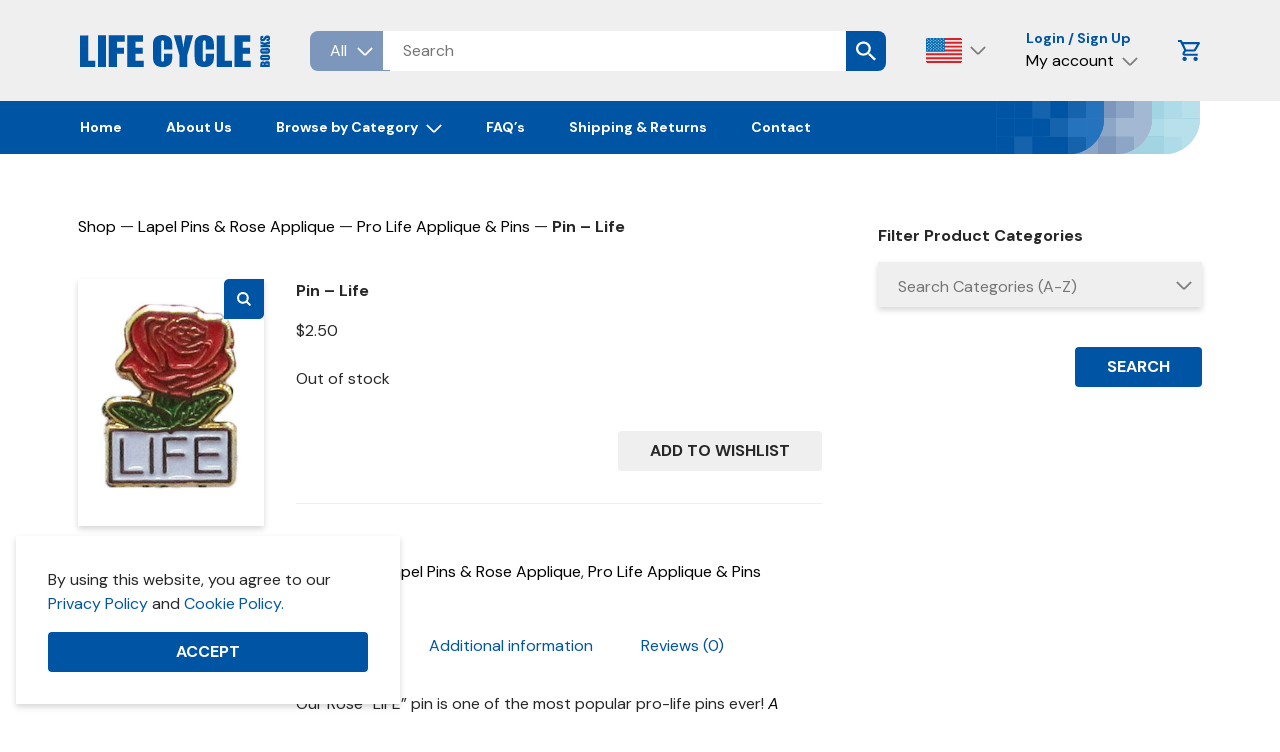

--- FILE ---
content_type: text/html; charset=UTF-8
request_url: https://www.lifecyclebooks.com/usa/product/pin-life/
body_size: 55858
content:
<!doctype html>
<html lang="en-US">

<head>
	<meta charset="UTF-8">
	<meta name="viewport" content="width=device-width, initial-scale=1, viewport-fit=cover">
	<link rel="profile" href="https://gmpg.org/xfn/11">

	<meta name='robots' content='index, follow, max-image-preview:large, max-snippet:-1, max-video-preview:-1' />

	<!-- This site is optimized with the Yoast SEO plugin v26.7 - https://yoast.com/wordpress/plugins/seo/ -->
	<title>Pin - Life - Life Cycle Books - USA</title>
	<link rel="canonical" href="https://www.lifecyclebooks.com/usa/product/pin-life/" />
	<meta property="og:locale" content="en_US" />
	<meta property="og:type" content="article" />
	<meta property="og:title" content="Pin - Life - Life Cycle Books - USA" />
	<meta property="og:description" content="Our Rose &#8220;LIFE&#8221; pin is one of the most popular pro-life pins ever! A perfect..." />
	<meta property="og:url" content="https://www.lifecyclebooks.com/usa/product/pin-life/" />
	<meta property="og:site_name" content="Life Cycle Books - USA" />
	<meta property="article:modified_time" content="2025-07-23T18:45:04+00:00" />
	<meta property="og:image" content="https://www.lifecyclebooks.com/usa/wp-content/uploads/sites/2/2013/09/products-_901_2.jpg" />
	<meta property="og:image:width" content="270" />
	<meta property="og:image:height" content="359" />
	<meta property="og:image:type" content="image/jpeg" />
	<meta name="twitter:card" content="summary_large_image" />
	<meta name="twitter:label1" content="Est. reading time" />
	<meta name="twitter:data1" content="1 minute" />
	<script type="application/ld+json" class="yoast-schema-graph">{"@context":"https://schema.org","@graph":[{"@type":"WebPage","@id":"https://www.lifecyclebooks.com/usa/product/pin-life/","url":"https://www.lifecyclebooks.com/usa/product/pin-life/","name":"Pin - Life - Life Cycle Books - USA","isPartOf":{"@id":"https://www.lifecyclebooks.com/usa/#website"},"primaryImageOfPage":{"@id":"https://www.lifecyclebooks.com/usa/product/pin-life/#primaryimage"},"image":{"@id":"https://www.lifecyclebooks.com/usa/product/pin-life/#primaryimage"},"thumbnailUrl":"https://www.lifecyclebooks.com/usa/wp-content/uploads/sites/2/2013/09/products-_901_2.jpg","datePublished":"2011-01-06T14:23:57+00:00","dateModified":"2025-07-23T18:45:04+00:00","breadcrumb":{"@id":"https://www.lifecyclebooks.com/usa/product/pin-life/#breadcrumb"},"inLanguage":"en-US","potentialAction":[{"@type":"ReadAction","target":["https://www.lifecyclebooks.com/usa/product/pin-life/"]}]},{"@type":"ImageObject","inLanguage":"en-US","@id":"https://www.lifecyclebooks.com/usa/product/pin-life/#primaryimage","url":"https://www.lifecyclebooks.com/usa/wp-content/uploads/sites/2/2013/09/products-_901_2.jpg","contentUrl":"https://www.lifecyclebooks.com/usa/wp-content/uploads/sites/2/2013/09/products-_901_2.jpg","width":"270","height":"359","caption":"Life Pin"},{"@type":"BreadcrumbList","@id":"https://www.lifecyclebooks.com/usa/product/pin-life/#breadcrumb","itemListElement":[{"@type":"ListItem","position":1,"name":"Home","item":"https://www.lifecyclebooks.com/usa/"},{"@type":"ListItem","position":2,"name":"Shop","item":"https://www.lifecyclebooks.com/usa/shop/"},{"@type":"ListItem","position":3,"name":"Pin &#8211; Life"}]},{"@type":"WebSite","@id":"https://www.lifecyclebooks.com/usa/#website","url":"https://www.lifecyclebooks.com/usa/","name":"Life Cycle Books - USA","description":"","publisher":{"@id":"https://www.lifecyclebooks.com/usa/#organization"},"potentialAction":[{"@type":"SearchAction","target":{"@type":"EntryPoint","urlTemplate":"https://www.lifecyclebooks.com/usa/?s={search_term_string}"},"query-input":{"@type":"PropertyValueSpecification","valueRequired":true,"valueName":"search_term_string"}}],"inLanguage":"en-US"},{"@type":"Organization","@id":"https://www.lifecyclebooks.com/usa/#organization","name":"Life Cycle Books","url":"https://www.lifecyclebooks.com/usa/","logo":{"@type":"ImageObject","inLanguage":"en-US","@id":"https://www.lifecyclebooks.com/usa/#/schema/logo/image/","url":"https://www.lifecyclebooks.com/usa/wp-content/uploads/sites/2/2021/07/Favicon-500-500-8-1.png","contentUrl":"https://www.lifecyclebooks.com/usa/wp-content/uploads/sites/2/2021/07/Favicon-500-500-8-1.png","width":500,"height":500,"caption":"Life Cycle Books"},"image":{"@id":"https://www.lifecyclebooks.com/usa/#/schema/logo/image/"}}]}</script>
	<!-- / Yoast SEO plugin. -->


<link rel='dns-prefetch' href='//fonts.googleapis.com' />
<link rel='dns-prefetch' href='//cdnjs.cloudflare.com' />
<link rel='dns-prefetch' href='//use.fontawesome.com' />
<link rel="alternate" type="application/rss+xml" title="Life Cycle Books - USA &raquo; Feed" href="https://www.lifecyclebooks.com/usa/feed/" />
<link rel="alternate" type="application/rss+xml" title="Life Cycle Books - USA &raquo; Comments Feed" href="https://www.lifecyclebooks.com/usa/comments/feed/" />
<link rel="alternate" type="application/rss+xml" title="Life Cycle Books - USA &raquo; Pin &#8211; Life Comments Feed" href="https://www.lifecyclebooks.com/usa/product/pin-life/feed/" />
<link rel="alternate" title="oEmbed (JSON)" type="application/json+oembed" href="https://www.lifecyclebooks.com/usa/wp-json/oembed/1.0/embed?url=https%3A%2F%2Fwww.lifecyclebooks.com%2Fusa%2Fproduct%2Fpin-life%2F" />
<link rel="alternate" title="oEmbed (XML)" type="text/xml+oembed" href="https://www.lifecyclebooks.com/usa/wp-json/oembed/1.0/embed?url=https%3A%2F%2Fwww.lifecyclebooks.com%2Fusa%2Fproduct%2Fpin-life%2F&#038;format=xml" />
<style id='wp-img-auto-sizes-contain-inline-css'>
img:is([sizes=auto i],[sizes^="auto," i]){contain-intrinsic-size:3000px 1500px}
/*# sourceURL=wp-img-auto-sizes-contain-inline-css */
</style>
<link rel='stylesheet' id='woo-conditional-shipping-blocks-style-css' href='https://www.lifecyclebooks.com/usa/wp-content/plugins/conditional-shipping-for-woocommerce/frontend/css/woo-conditional-shipping.css?ver=3.6.0.free' media='all' />
<style id='wp-emoji-styles-inline-css'>

	img.wp-smiley, img.emoji {
		display: inline !important;
		border: none !important;
		box-shadow: none !important;
		height: 1em !important;
		width: 1em !important;
		margin: 0 0.07em !important;
		vertical-align: -0.1em !important;
		background: none !important;
		padding: 0 !important;
	}
/*# sourceURL=wp-emoji-styles-inline-css */
</style>
<style id='wp-block-library-inline-css'>
:root{--wp-block-synced-color:#7a00df;--wp-block-synced-color--rgb:122,0,223;--wp-bound-block-color:var(--wp-block-synced-color);--wp-editor-canvas-background:#ddd;--wp-admin-theme-color:#007cba;--wp-admin-theme-color--rgb:0,124,186;--wp-admin-theme-color-darker-10:#006ba1;--wp-admin-theme-color-darker-10--rgb:0,107,160.5;--wp-admin-theme-color-darker-20:#005a87;--wp-admin-theme-color-darker-20--rgb:0,90,135;--wp-admin-border-width-focus:2px}@media (min-resolution:192dpi){:root{--wp-admin-border-width-focus:1.5px}}.wp-element-button{cursor:pointer}:root .has-very-light-gray-background-color{background-color:#eee}:root .has-very-dark-gray-background-color{background-color:#313131}:root .has-very-light-gray-color{color:#eee}:root .has-very-dark-gray-color{color:#313131}:root .has-vivid-green-cyan-to-vivid-cyan-blue-gradient-background{background:linear-gradient(135deg,#00d084,#0693e3)}:root .has-purple-crush-gradient-background{background:linear-gradient(135deg,#34e2e4,#4721fb 50%,#ab1dfe)}:root .has-hazy-dawn-gradient-background{background:linear-gradient(135deg,#faaca8,#dad0ec)}:root .has-subdued-olive-gradient-background{background:linear-gradient(135deg,#fafae1,#67a671)}:root .has-atomic-cream-gradient-background{background:linear-gradient(135deg,#fdd79a,#004a59)}:root .has-nightshade-gradient-background{background:linear-gradient(135deg,#330968,#31cdcf)}:root .has-midnight-gradient-background{background:linear-gradient(135deg,#020381,#2874fc)}:root{--wp--preset--font-size--normal:16px;--wp--preset--font-size--huge:42px}.has-regular-font-size{font-size:1em}.has-larger-font-size{font-size:2.625em}.has-normal-font-size{font-size:var(--wp--preset--font-size--normal)}.has-huge-font-size{font-size:var(--wp--preset--font-size--huge)}.has-text-align-center{text-align:center}.has-text-align-left{text-align:left}.has-text-align-right{text-align:right}.has-fit-text{white-space:nowrap!important}#end-resizable-editor-section{display:none}.aligncenter{clear:both}.items-justified-left{justify-content:flex-start}.items-justified-center{justify-content:center}.items-justified-right{justify-content:flex-end}.items-justified-space-between{justify-content:space-between}.screen-reader-text{border:0;clip-path:inset(50%);height:1px;margin:-1px;overflow:hidden;padding:0;position:absolute;width:1px;word-wrap:normal!important}.screen-reader-text:focus{background-color:#ddd;clip-path:none;color:#444;display:block;font-size:1em;height:auto;left:5px;line-height:normal;padding:15px 23px 14px;text-decoration:none;top:5px;width:auto;z-index:100000}html :where(.has-border-color){border-style:solid}html :where([style*=border-top-color]){border-top-style:solid}html :where([style*=border-right-color]){border-right-style:solid}html :where([style*=border-bottom-color]){border-bottom-style:solid}html :where([style*=border-left-color]){border-left-style:solid}html :where([style*=border-width]){border-style:solid}html :where([style*=border-top-width]){border-top-style:solid}html :where([style*=border-right-width]){border-right-style:solid}html :where([style*=border-bottom-width]){border-bottom-style:solid}html :where([style*=border-left-width]){border-left-style:solid}html :where(img[class*=wp-image-]){height:auto;max-width:100%}:where(figure){margin:0 0 1em}html :where(.is-position-sticky){--wp-admin--admin-bar--position-offset:var(--wp-admin--admin-bar--height,0px)}@media screen and (max-width:600px){html :where(.is-position-sticky){--wp-admin--admin-bar--position-offset:0px}}

/*# sourceURL=wp-block-library-inline-css */
</style><link rel='stylesheet' id='wc-blocks-style-css' href='https://www.lifecyclebooks.com/usa/wp-content/plugins/woocommerce/assets/client/blocks/wc-blocks.css?ver=wc-10.4.3' media='all' />
<style id='global-styles-inline-css'>
:root{--wp--preset--aspect-ratio--square: 1;--wp--preset--aspect-ratio--4-3: 4/3;--wp--preset--aspect-ratio--3-4: 3/4;--wp--preset--aspect-ratio--3-2: 3/2;--wp--preset--aspect-ratio--2-3: 2/3;--wp--preset--aspect-ratio--16-9: 16/9;--wp--preset--aspect-ratio--9-16: 9/16;--wp--preset--color--black: #000000;--wp--preset--color--cyan-bluish-gray: #abb8c3;--wp--preset--color--white: #ffffff;--wp--preset--color--pale-pink: #f78da7;--wp--preset--color--vivid-red: #cf2e2e;--wp--preset--color--luminous-vivid-orange: #ff6900;--wp--preset--color--luminous-vivid-amber: #fcb900;--wp--preset--color--light-green-cyan: #7bdcb5;--wp--preset--color--vivid-green-cyan: #00d084;--wp--preset--color--pale-cyan-blue: #8ed1fc;--wp--preset--color--vivid-cyan-blue: #0693e3;--wp--preset--color--vivid-purple: #9b51e0;--wp--preset--gradient--vivid-cyan-blue-to-vivid-purple: linear-gradient(135deg,rgb(6,147,227) 0%,rgb(155,81,224) 100%);--wp--preset--gradient--light-green-cyan-to-vivid-green-cyan: linear-gradient(135deg,rgb(122,220,180) 0%,rgb(0,208,130) 100%);--wp--preset--gradient--luminous-vivid-amber-to-luminous-vivid-orange: linear-gradient(135deg,rgb(252,185,0) 0%,rgb(255,105,0) 100%);--wp--preset--gradient--luminous-vivid-orange-to-vivid-red: linear-gradient(135deg,rgb(255,105,0) 0%,rgb(207,46,46) 100%);--wp--preset--gradient--very-light-gray-to-cyan-bluish-gray: linear-gradient(135deg,rgb(238,238,238) 0%,rgb(169,184,195) 100%);--wp--preset--gradient--cool-to-warm-spectrum: linear-gradient(135deg,rgb(74,234,220) 0%,rgb(151,120,209) 20%,rgb(207,42,186) 40%,rgb(238,44,130) 60%,rgb(251,105,98) 80%,rgb(254,248,76) 100%);--wp--preset--gradient--blush-light-purple: linear-gradient(135deg,rgb(255,206,236) 0%,rgb(152,150,240) 100%);--wp--preset--gradient--blush-bordeaux: linear-gradient(135deg,rgb(254,205,165) 0%,rgb(254,45,45) 50%,rgb(107,0,62) 100%);--wp--preset--gradient--luminous-dusk: linear-gradient(135deg,rgb(255,203,112) 0%,rgb(199,81,192) 50%,rgb(65,88,208) 100%);--wp--preset--gradient--pale-ocean: linear-gradient(135deg,rgb(255,245,203) 0%,rgb(182,227,212) 50%,rgb(51,167,181) 100%);--wp--preset--gradient--electric-grass: linear-gradient(135deg,rgb(202,248,128) 0%,rgb(113,206,126) 100%);--wp--preset--gradient--midnight: linear-gradient(135deg,rgb(2,3,129) 0%,rgb(40,116,252) 100%);--wp--preset--font-size--small: 13px;--wp--preset--font-size--medium: 20px;--wp--preset--font-size--large: 36px;--wp--preset--font-size--x-large: 42px;--wp--preset--spacing--20: 0.44rem;--wp--preset--spacing--30: 0.67rem;--wp--preset--spacing--40: 1rem;--wp--preset--spacing--50: 1.5rem;--wp--preset--spacing--60: 2.25rem;--wp--preset--spacing--70: 3.38rem;--wp--preset--spacing--80: 5.06rem;--wp--preset--shadow--natural: 6px 6px 9px rgba(0, 0, 0, 0.2);--wp--preset--shadow--deep: 12px 12px 50px rgba(0, 0, 0, 0.4);--wp--preset--shadow--sharp: 6px 6px 0px rgba(0, 0, 0, 0.2);--wp--preset--shadow--outlined: 6px 6px 0px -3px rgb(255, 255, 255), 6px 6px rgb(0, 0, 0);--wp--preset--shadow--crisp: 6px 6px 0px rgb(0, 0, 0);}:where(.is-layout-flex){gap: 0.5em;}:where(.is-layout-grid){gap: 0.5em;}body .is-layout-flex{display: flex;}.is-layout-flex{flex-wrap: wrap;align-items: center;}.is-layout-flex > :is(*, div){margin: 0;}body .is-layout-grid{display: grid;}.is-layout-grid > :is(*, div){margin: 0;}:where(.wp-block-columns.is-layout-flex){gap: 2em;}:where(.wp-block-columns.is-layout-grid){gap: 2em;}:where(.wp-block-post-template.is-layout-flex){gap: 1.25em;}:where(.wp-block-post-template.is-layout-grid){gap: 1.25em;}.has-black-color{color: var(--wp--preset--color--black) !important;}.has-cyan-bluish-gray-color{color: var(--wp--preset--color--cyan-bluish-gray) !important;}.has-white-color{color: var(--wp--preset--color--white) !important;}.has-pale-pink-color{color: var(--wp--preset--color--pale-pink) !important;}.has-vivid-red-color{color: var(--wp--preset--color--vivid-red) !important;}.has-luminous-vivid-orange-color{color: var(--wp--preset--color--luminous-vivid-orange) !important;}.has-luminous-vivid-amber-color{color: var(--wp--preset--color--luminous-vivid-amber) !important;}.has-light-green-cyan-color{color: var(--wp--preset--color--light-green-cyan) !important;}.has-vivid-green-cyan-color{color: var(--wp--preset--color--vivid-green-cyan) !important;}.has-pale-cyan-blue-color{color: var(--wp--preset--color--pale-cyan-blue) !important;}.has-vivid-cyan-blue-color{color: var(--wp--preset--color--vivid-cyan-blue) !important;}.has-vivid-purple-color{color: var(--wp--preset--color--vivid-purple) !important;}.has-black-background-color{background-color: var(--wp--preset--color--black) !important;}.has-cyan-bluish-gray-background-color{background-color: var(--wp--preset--color--cyan-bluish-gray) !important;}.has-white-background-color{background-color: var(--wp--preset--color--white) !important;}.has-pale-pink-background-color{background-color: var(--wp--preset--color--pale-pink) !important;}.has-vivid-red-background-color{background-color: var(--wp--preset--color--vivid-red) !important;}.has-luminous-vivid-orange-background-color{background-color: var(--wp--preset--color--luminous-vivid-orange) !important;}.has-luminous-vivid-amber-background-color{background-color: var(--wp--preset--color--luminous-vivid-amber) !important;}.has-light-green-cyan-background-color{background-color: var(--wp--preset--color--light-green-cyan) !important;}.has-vivid-green-cyan-background-color{background-color: var(--wp--preset--color--vivid-green-cyan) !important;}.has-pale-cyan-blue-background-color{background-color: var(--wp--preset--color--pale-cyan-blue) !important;}.has-vivid-cyan-blue-background-color{background-color: var(--wp--preset--color--vivid-cyan-blue) !important;}.has-vivid-purple-background-color{background-color: var(--wp--preset--color--vivid-purple) !important;}.has-black-border-color{border-color: var(--wp--preset--color--black) !important;}.has-cyan-bluish-gray-border-color{border-color: var(--wp--preset--color--cyan-bluish-gray) !important;}.has-white-border-color{border-color: var(--wp--preset--color--white) !important;}.has-pale-pink-border-color{border-color: var(--wp--preset--color--pale-pink) !important;}.has-vivid-red-border-color{border-color: var(--wp--preset--color--vivid-red) !important;}.has-luminous-vivid-orange-border-color{border-color: var(--wp--preset--color--luminous-vivid-orange) !important;}.has-luminous-vivid-amber-border-color{border-color: var(--wp--preset--color--luminous-vivid-amber) !important;}.has-light-green-cyan-border-color{border-color: var(--wp--preset--color--light-green-cyan) !important;}.has-vivid-green-cyan-border-color{border-color: var(--wp--preset--color--vivid-green-cyan) !important;}.has-pale-cyan-blue-border-color{border-color: var(--wp--preset--color--pale-cyan-blue) !important;}.has-vivid-cyan-blue-border-color{border-color: var(--wp--preset--color--vivid-cyan-blue) !important;}.has-vivid-purple-border-color{border-color: var(--wp--preset--color--vivid-purple) !important;}.has-vivid-cyan-blue-to-vivid-purple-gradient-background{background: var(--wp--preset--gradient--vivid-cyan-blue-to-vivid-purple) !important;}.has-light-green-cyan-to-vivid-green-cyan-gradient-background{background: var(--wp--preset--gradient--light-green-cyan-to-vivid-green-cyan) !important;}.has-luminous-vivid-amber-to-luminous-vivid-orange-gradient-background{background: var(--wp--preset--gradient--luminous-vivid-amber-to-luminous-vivid-orange) !important;}.has-luminous-vivid-orange-to-vivid-red-gradient-background{background: var(--wp--preset--gradient--luminous-vivid-orange-to-vivid-red) !important;}.has-very-light-gray-to-cyan-bluish-gray-gradient-background{background: var(--wp--preset--gradient--very-light-gray-to-cyan-bluish-gray) !important;}.has-cool-to-warm-spectrum-gradient-background{background: var(--wp--preset--gradient--cool-to-warm-spectrum) !important;}.has-blush-light-purple-gradient-background{background: var(--wp--preset--gradient--blush-light-purple) !important;}.has-blush-bordeaux-gradient-background{background: var(--wp--preset--gradient--blush-bordeaux) !important;}.has-luminous-dusk-gradient-background{background: var(--wp--preset--gradient--luminous-dusk) !important;}.has-pale-ocean-gradient-background{background: var(--wp--preset--gradient--pale-ocean) !important;}.has-electric-grass-gradient-background{background: var(--wp--preset--gradient--electric-grass) !important;}.has-midnight-gradient-background{background: var(--wp--preset--gradient--midnight) !important;}.has-small-font-size{font-size: var(--wp--preset--font-size--small) !important;}.has-medium-font-size{font-size: var(--wp--preset--font-size--medium) !important;}.has-large-font-size{font-size: var(--wp--preset--font-size--large) !important;}.has-x-large-font-size{font-size: var(--wp--preset--font-size--x-large) !important;}
/*# sourceURL=global-styles-inline-css */
</style>

<style id='classic-theme-styles-inline-css'>
/*! This file is auto-generated */
.wp-block-button__link{color:#fff;background-color:#32373c;border-radius:9999px;box-shadow:none;text-decoration:none;padding:calc(.667em + 2px) calc(1.333em + 2px);font-size:1.125em}.wp-block-file__button{background:#32373c;color:#fff;text-decoration:none}
/*# sourceURL=/wp-includes/css/classic-themes.min.css */
</style>
<link rel='stylesheet' id='countries_sty-css' href='https://fonts.googleapis.com/css2?family=Poppins%3Awght%40200%3B300%3B400%3B600%3B700&#038;display=swap&#038;ver=1.0' media='' />
<link rel='stylesheet' id='countries_link_ty-css' href='https://cdnjs.cloudflare.com/ajax/libs/font-awesome/4.7.0/css/font-awesome.min.css?ver=1.0' media='' />
<link rel='stylesheet' id='country_selector_front_side_styling-css' href='https://www.lifecyclebooks.com/usa/wp-content/plugins/country-based-website-switcher/assets/css/k-cs-front-end-styling.css?ver=1.0' media='' />
<link rel='stylesheet' id='country_selector_center_popup-css' href='https://www.lifecyclebooks.com/usa/wp-content/plugins/country-based-website-switcher/assets/css/k-cs-center-popup.css?ver=1.0' media='' />
<link rel='stylesheet' id='country_selector_k_cs_listing_page-css' href='https://www.lifecyclebooks.com/usa/wp-content/plugins/country-based-website-switcher/assets/css/k-cs-listing-page.css?ver=1.0' media='' />
<link rel='stylesheet' id='country_selector_k_cs_switch_button-css' href='https://www.lifecyclebooks.com/usa/wp-content/plugins/country-based-website-switcher/assets/css/k-cs-switch-button.css?ver=1.0' media='' />
<link rel='stylesheet' id='tiered-pricing-table-front-css-css' href='https://www.lifecyclebooks.com/usa/wp-content/plugins/tier-pricing-table/assets/frontend/main.css?ver=6.5.0' media='all' />
<link rel='stylesheet' id='photoswipe-css' href='https://www.lifecyclebooks.com/usa/wp-content/plugins/woocommerce/assets/css/photoswipe/photoswipe.min.css?ver=10.4.3' media='all' />
<link rel='stylesheet' id='photoswipe-default-skin-css' href='https://www.lifecyclebooks.com/usa/wp-content/plugins/woocommerce/assets/css/photoswipe/default-skin/default-skin.min.css?ver=10.4.3' media='all' />
<style id='woocommerce-inline-inline-css'>
.woocommerce form .form-row .required { visibility: visible; }
/*# sourceURL=woocommerce-inline-inline-css */
</style>
<link rel='stylesheet' id='woo_conditional_shipping_css-css' href='https://www.lifecyclebooks.com/usa/wp-content/plugins/conditional-shipping-for-woocommerce/includes/frontend/../../frontend/css/woo-conditional-shipping.css?ver=3.6.0.free' media='all' />
<link rel='stylesheet' id='search-filter-plugin-styles-css' href='https://www.lifecyclebooks.com/usa/wp-content/plugins/search-filter-pro/public/assets/css/search-filter.min.css?ver=2.5.19' media='all' />
<link rel='stylesheet' id='alg-wc-wish-list-css' href='https://www.lifecyclebooks.com/usa/wp-content/plugins/wish-list-for-woocommerce/assets/css/alg-wc-wish-list.min.css?ver=251218-163851' media='all' />
<link rel='stylesheet' id='alg-font-awesome-css' href='https://use.fontawesome.com/releases/v5.5.0/css/all.css?ver=6.9' media='all' />
<link rel='stylesheet' id='alg-wc-wish-list-izitoast-css' href='https://www.lifecyclebooks.com/usa/wp-content/plugins/wish-list-for-woocommerce/assets/vendor/izitoast/css/iziToast.min.css?ver=251218-163851' media='all' />
<link rel='stylesheet' id='cookieconsent-css' href='https://www.lifecyclebooks.com/usa/wp-content/themes/beardbalm/vendor/cookieconsent/cookieconsent.min.css?ver=6.9' media='all' />
<link rel='stylesheet' id='beardbalm-style-css' href='https://www.lifecyclebooks.com/usa/wp-content/themes/beardbalm/style.css?ver=1752759965' media='all' />
<link rel='stylesheet' id='google-fonts-css' href='https://www.lifecyclebooks.com/usa/wp-content/fonts/fdc5384d61aea4c3a7af70f11b772141.css?ver=1.0' media='all' />
<link rel='stylesheet' id='wc_stripe_express_checkout_style-css' href='https://www.lifecyclebooks.com/usa/wp-content/plugins/woocommerce-gateway-stripe/build/express-checkout.css?ver=f49792bd42ded7e3e1cb' media='all' />
<script src="https://www.lifecyclebooks.com/usa/wp-includes/js/jquery/jquery.min.js?ver=3.7.1" id="jquery-core-js"></script>
<script id="country_selector_local-js-extra">
var k_cs_php_var = {"admin_url":"https://www.lifecyclebooks.com/usa/wp-admin/admin-ajax.php","nonce":"effa3978eb","set_admin_time":"20","get_cookies_days":"1","force_redirect_option":"on","dafault_chkbx_redirect":"","admin_country":"US","user_country_get":"US","redirect_get_url":null,"always_show":"","cookies_checkbox":"","exclude_login_user":"","user_login_r_nt":"","redict_sec":"20","redirect_sec_aadj_txt":"You will be redirected in [redirected_seconds] seconds"};
//# sourceURL=country_selector_local-js-extra
</script>
<script src="https://www.lifecyclebooks.com/usa/wp-content/plugins/country-based-website-switcher/assets/js/front_hide_show.js?ver=1.1.0" id="country_selector_local-js"></script>
<script src="https://www.lifecyclebooks.com/usa/wp-content/plugins/country-based-website-switcher/assets/js/countries_div_show_hide.js?ver=1.0.0" id="countries_div_s_h-js"></script>
<script id="tiered-pricing-table-front-js-js-extra">
var tieredPricingGlobalData = {"loadVariationTieredPricingNonce":"7e0bb8c22e","currencyOptions":{"currency_symbol":"&#36;","decimal_separator":".","thousand_separator":",","decimals":2,"price_format":"%1$s%2$s","trim_zeros":false},"supportedVariableProductTypes":["variable","variable-subscription"],"supportedSimpleProductTypes":["simple","subscription","variation"]};
//# sourceURL=tiered-pricing-table-front-js-js-extra
</script>
<script src="https://www.lifecyclebooks.com/usa/wp-content/plugins/tier-pricing-table/assets/frontend/product-tiered-pricing-table.min.js?ver=6.5.0" id="tiered-pricing-table-front-js-js"></script>
<script src="https://www.lifecyclebooks.com/usa/wp-content/plugins/woocommerce/assets/js/jquery-blockui/jquery.blockUI.min.js?ver=2.7.0-wc.10.4.3" id="wc-jquery-blockui-js" defer data-wp-strategy="defer"></script>
<script id="wc-add-to-cart-js-extra">
var wc_add_to_cart_params = {"ajax_url":"/usa/wp-admin/admin-ajax.php","wc_ajax_url":"/usa/?wc-ajax=%%endpoint%%","i18n_view_cart":"View cart","cart_url":"https://www.lifecyclebooks.com/usa/cart/","is_cart":"","cart_redirect_after_add":"no"};
//# sourceURL=wc-add-to-cart-js-extra
</script>
<script src="https://www.lifecyclebooks.com/usa/wp-content/plugins/woocommerce/assets/js/frontend/add-to-cart.min.js?ver=10.4.3" id="wc-add-to-cart-js" defer data-wp-strategy="defer"></script>
<script src="https://www.lifecyclebooks.com/usa/wp-content/plugins/woocommerce/assets/js/zoom/jquery.zoom.min.js?ver=1.7.21-wc.10.4.3" id="wc-zoom-js" defer data-wp-strategy="defer"></script>
<script src="https://www.lifecyclebooks.com/usa/wp-content/plugins/woocommerce/assets/js/flexslider/jquery.flexslider.min.js?ver=2.7.2-wc.10.4.3" id="wc-flexslider-js" defer data-wp-strategy="defer"></script>
<script src="https://www.lifecyclebooks.com/usa/wp-content/plugins/woocommerce/assets/js/photoswipe/photoswipe.min.js?ver=4.1.1-wc.10.4.3" id="wc-photoswipe-js" defer data-wp-strategy="defer"></script>
<script src="https://www.lifecyclebooks.com/usa/wp-content/plugins/woocommerce/assets/js/photoswipe/photoswipe-ui-default.min.js?ver=4.1.1-wc.10.4.3" id="wc-photoswipe-ui-default-js" defer data-wp-strategy="defer"></script>
<script id="wc-single-product-js-extra">
var wc_single_product_params = {"i18n_required_rating_text":"Please select a rating","i18n_rating_options":["1 of 5 stars","2 of 5 stars","3 of 5 stars","4 of 5 stars","5 of 5 stars"],"i18n_product_gallery_trigger_text":"View full-screen image gallery","review_rating_required":"yes","flexslider":{"rtl":false,"animation":"slide","smoothHeight":true,"directionNav":false,"controlNav":"thumbnails","slideshow":false,"animationSpeed":500,"animationLoop":false,"allowOneSlide":false},"zoom_enabled":"1","zoom_options":[],"photoswipe_enabled":"1","photoswipe_options":{"shareEl":false,"closeOnScroll":false,"history":false,"hideAnimationDuration":0,"showAnimationDuration":0},"flexslider_enabled":"1"};
//# sourceURL=wc-single-product-js-extra
</script>
<script src="https://www.lifecyclebooks.com/usa/wp-content/plugins/woocommerce/assets/js/frontend/single-product.min.js?ver=10.4.3" id="wc-single-product-js" defer data-wp-strategy="defer"></script>
<script src="https://www.lifecyclebooks.com/usa/wp-content/plugins/woocommerce/assets/js/js-cookie/js.cookie.min.js?ver=2.1.4-wc.10.4.3" id="wc-js-cookie-js" defer data-wp-strategy="defer"></script>
<script id="woocommerce-js-extra">
var woocommerce_params = {"ajax_url":"/usa/wp-admin/admin-ajax.php","wc_ajax_url":"/usa/?wc-ajax=%%endpoint%%","i18n_password_show":"Show password","i18n_password_hide":"Hide password"};
//# sourceURL=woocommerce-js-extra
</script>
<script src="https://www.lifecyclebooks.com/usa/wp-content/plugins/woocommerce/assets/js/frontend/woocommerce.min.js?ver=10.4.3" id="woocommerce-js" defer data-wp-strategy="defer"></script>
<script id="woo-conditional-shipping-js-js-extra">
var conditional_shipping_settings = {"trigger_fields":[]};
//# sourceURL=woo-conditional-shipping-js-js-extra
</script>
<script src="https://www.lifecyclebooks.com/usa/wp-content/plugins/conditional-shipping-for-woocommerce/includes/frontend/../../frontend/js/woo-conditional-shipping.js?ver=3.6.0.free" id="woo-conditional-shipping-js-js"></script>
<script id="search-filter-plugin-build-js-extra">
var SF_LDATA = {"ajax_url":"https://www.lifecyclebooks.com/usa/wp-admin/admin-ajax.php","home_url":"https://www.lifecyclebooks.com/usa/","extensions":[]};
//# sourceURL=search-filter-plugin-build-js-extra
</script>
<script src="https://www.lifecyclebooks.com/usa/wp-content/plugins/search-filter-pro/public/assets/js/search-filter-build.min.js?ver=2.5.19" id="search-filter-plugin-build-js"></script>
<script src="https://www.lifecyclebooks.com/usa/wp-content/plugins/search-filter-pro/public/assets/js/select2.min.js?ver=2.5.19" id="search-filter-plugin-select2-js"></script>
<link rel="https://api.w.org/" href="https://www.lifecyclebooks.com/usa/wp-json/" /><link rel="alternate" title="JSON" type="application/json" href="https://www.lifecyclebooks.com/usa/wp-json/wp/v2/product/454" /><link rel="EditURI" type="application/rsd+xml" title="RSD" href="https://www.lifecyclebooks.com/usa/xmlrpc.php?rsd" />
<meta name="generator" content="WordPress 6.9" />
<meta name="generator" content="WooCommerce 10.4.3" />
<link rel='shortlink' href='https://www.lifecyclebooks.com/usa/?p=454' />
			<style>
				#redirect_popup_content {
													background-color: #4272e6;
						
					}

					#redirect_popup_content h4{
													color: white;
											}

					#redirect_popup_content span{
													color: #4272e6;
							background: white;
											}

					#redirect_popup_content small{
													color: white;
											}

				#popu_main_div {
										background: rgba(211,211,211,0.5);
								}

				
								.img_sttng{

									display: none;

								}

				
				#popup {
													background-color: #4272e6;
											}

					.kcs-close-btn {
													color: black;
											}
					.kcs-content-box p{
						font-size:14 .'px' !important;
					}


					.kcs-goto-btn{
													color: white;
											}

					.kcs-stay-intr-btn{

													color: white;
						
					}

					
						.map_div{
							display: none;
						}

					
				
								.img_sttng{

									display: none;

								}

							</style>
				<script>
					jQuery(document).ready(function () {

						let $quantity = jQuery('.single_variation_wrap').find('[name=quantity]');

						jQuery(document).on('found_variation', function (e, variation) {

							if (variation.step) {
								$quantity.attr('step', variation.step);
								$quantity.data('step', variation.step);
							} else {
								$quantity.attr('step', 1);
								$quantity.data('step', 1);
							}

							if (variation.max_qty) {
								$quantity.attr('max', variation.max_qty);
								$quantity.data('max', variation.max_qty);
							} else {
								$quantity.removeAttr('max');
							}
						});

						jQuery(document).on('reset_data', function () {
							// Do not remove step attr - it can be used for some themes for +\- buttons
							$quantity.attr('step', 1);
							$quantity.data('step', 1);

							$quantity.removeAttr('max');
						});
					});
				</script>
							<script>
				// Handle Minimum Quantities by Tiered Pricing Table
				(function ($) {

					$(document).on('found_variation', function (event, variation) {
						if (typeof variation.qty_value !== "undefined") {
							// update quantity field with a new minimum
							$('form.cart').find('[name=quantity]').val(variation.qty_value)
						}

						if (typeof variation.min_qty !== "undefined") {
							// update quantity field with a new minimum
							$('form.cart').find('[name=quantity]').attr('min', variation.min_qty);
						}
					});

				})(jQuery);
			
			</script>
					<script>
			// Tiered Pricing WOOCS Compatibility
			(function ($) {
				$(document).on('tiered_price_update', function (event, data) {
					$.each($('.wcpa_form_outer'), function (i, el) {
						var $el = $(el);
						var product = $el.data('product');

						if (product) {
							product.wc_product_price = data.price;
							$(el).data('product', product);
						}

					});
				});
			})(jQuery);
		</script>
				<script>
			// Tiered Pricing WOOCS Compatibility
			(function ($) {
				const updateVariationPrice = function (price, variationId) {

					if (!variationId) {
						return;
					}

					if ($('[data-product_variations]').length === 0) {
						return;
					}

					let variationData = $('[data-product_variations]').data('product_variations');

					if (!variationData) {
						return;
					}

					variationData = variationData.map(variation => {
						if (variation.variation_id === parseInt(variationId)) {
							variation.display_price = price;
						}

						return variation;
					});

					$('[data-product_variations]').data('product_variations', variationData);
				};

				$(document).on('tiered_price_update', function (event, data) {

					if (typeof WAPF !== 'undefined') {
						// the variable is defined
						WAPF.Filter.add('wapf/pricing/base', function (_price, _wrapper) {
							return data.price;
						});

						// Trigger update totals.
						$('.wapf').find('input, select, textarea').trigger('change');
					}

					// Free version
					if ($('.wapf-product-totals').length) {
						$('.wapf-product-totals').data('product-price', data.price);

						const productId = parseInt(data.__instance.$getPricingElement().data('product-id'));

						updateVariationPrice(data.price, productId);
					}
				});
			})(jQuery);
		</script>
			<noscript><style>.woocommerce-product-gallery{ opacity: 1 !important; }</style></noscript>
	      <meta name="onesignal" content="wordpress-plugin"/>
            <script>

      window.OneSignalDeferred = window.OneSignalDeferred || [];

      OneSignalDeferred.push(function(OneSignal) {
        var oneSignal_options = {};
        window._oneSignalInitOptions = oneSignal_options;

        oneSignal_options['serviceWorkerParam'] = { scope: '/usa/wp-content/plugins/onesignal-free-web-push-notifications/sdk_files/push/onesignal/' };
oneSignal_options['serviceWorkerPath'] = 'OneSignalSDKWorker.js';

        OneSignal.Notifications.setDefaultUrl("https://www.lifecyclebooks.com/usa");

        oneSignal_options['wordpress'] = true;
oneSignal_options['appId'] = '7b858ba2-8027-4922-8b48-44d83a26b39a';
oneSignal_options['allowLocalhostAsSecureOrigin'] = true;
oneSignal_options['welcomeNotification'] = { };
oneSignal_options['welcomeNotification']['title'] = "";
oneSignal_options['welcomeNotification']['message'] = "";
oneSignal_options['path'] = "https://www.lifecyclebooks.com/usa/wp-content/plugins/onesignal-free-web-push-notifications/sdk_files/";
oneSignal_options['promptOptions'] = { };
oneSignal_options['promptOptions']['actionMessage'] = "Subscribe to our notifications to get alerted to new products, promotions and discounts!";
              OneSignal.init(window._oneSignalInitOptions);
              OneSignal.Slidedown.promptPush()      });

      function documentInitOneSignal() {
        var oneSignal_elements = document.getElementsByClassName("OneSignal-prompt");

        var oneSignalLinkClickHandler = function(event) { OneSignal.Notifications.requestPermission(); event.preventDefault(); };        for(var i = 0; i < oneSignal_elements.length; i++)
          oneSignal_elements[i].addEventListener('click', oneSignalLinkClickHandler, false);
      }

      if (document.readyState === 'complete') {
           documentInitOneSignal();
      }
      else {
           window.addEventListener("load", function(event){
               documentInitOneSignal();
          });
      }
    </script>
<link rel="icon" href="https://www.lifecyclebooks.com/usa/wp-content/uploads/sites/2/2021/07/Favicon-500-500-8-1-100x100.png" sizes="32x32" />
<link rel="icon" href="https://www.lifecyclebooks.com/usa/wp-content/uploads/sites/2/2021/07/Favicon-500-500-8-1-300x300.png" sizes="192x192" />
<link rel="apple-touch-icon" href="https://www.lifecyclebooks.com/usa/wp-content/uploads/sites/2/2021/07/Favicon-500-500-8-1-300x300.png" />
<meta name="msapplication-TileImage" content="https://www.lifecyclebooks.com/usa/wp-content/uploads/sites/2/2021/07/Favicon-500-500-8-1-300x300.png" />
	
<!-- Global site tag (gtag.js) - Google Analytics -->
		<script async src="https://www.googletagmanager.com/gtag/js?id=G-0FF2NPB05G"></script>
		<script>
		window.dataLayer = window.dataLayer || [];
		function gtag(){dataLayer.push(arguments);}
		gtag("js", new Date());
		gtag("config", "G-0FF2NPB05G", { "anonymize_ip": true });
		</script>	
	<link rel='stylesheet' id='wc-stripe-blocks-checkout-style-css' href='https://www.lifecyclebooks.com/usa/wp-content/plugins/woocommerce-gateway-stripe/build/upe-blocks.css?ver=5149cca93b0373758856' media='all' />
<link rel='stylesheet' id='wc-stripe-upe-classic-css' href='https://www.lifecyclebooks.com/usa/wp-content/plugins/woocommerce-gateway-stripe/build/upe-classic.css?ver=10.3.1' media='all' />
<link rel='stylesheet' id='stripelink_styles-css' href='https://www.lifecyclebooks.com/usa/wp-content/plugins/woocommerce-gateway-stripe/assets/css/stripe-link.css?ver=10.3.1' media='all' />
</head>

<body class="wp-singular product-template-default single single-product postid-454 wp-theme-beardbalm theme-beardbalm woocommerce woocommerce-page woocommerce-no-js">
		<div id="page" class="site">
		<a class="skip-link screen-reader-text" href="#content">Skip to content</a>
		<header id="header" class="header">
			<div class="header__top">
  <div class="container row">
    <div class="col-xs-12">
      <div class="header__top__inner">
        <div class="header__logo">
          <a href="https://www.lifecyclebooks.com/usa/" class="site-logo">
            <img src="https://www.lifecyclebooks.com/usa/wp-content/themes/beardbalm/assets/images/logo.svg" alt="Logo" width="279" height="47">
          </a>
        </div>
        
<div class="header__search xs-hide md-show">
  <form action="https://www.lifecyclebooks.com/usa/shop/" class="main-search">
    <input type="hidden" name="post_type" value="product" />
    <div class="select-wrapper">
      <select  name='product_cat' id='search-category-header' class='initial'>
	<option value='0'>All</option>
	<option class="level-0" value="baby-models">Baby Models</option>
	<option class="level-0" value="banners-signs">Banners &amp; Signs</option>
	<option class="level-1" value="6-by-3-banner">&nbsp;&nbsp;&nbsp;6&#8242; by 3&#8242; Banner</option>
	<option class="level-1" value="8-by-4-banner">&nbsp;&nbsp;&nbsp;8&#8242; by 4&#8242; Banner</option>
	<option class="level-1" value="rally-signs-banners-signs">&nbsp;&nbsp;&nbsp;Rally Signs</option>
	<option class="level-0" value="bookmarks">Bookmarks</option>
	<option class="level-1" value="abstinence-bookmarks">&nbsp;&nbsp;&nbsp;Abstinence Bookmarks</option>
	<option class="level-1" value="pro-life-bookmarks">&nbsp;&nbsp;&nbsp;Pro Life Bookmarks</option>
	<option class="level-0" value="books">Books</option>
	<option class="level-1" value="abortion-books">&nbsp;&nbsp;&nbsp;Abortion Books</option>
	<option class="level-1" value="adoption-books">&nbsp;&nbsp;&nbsp;Adoption Books</option>
	<option class="level-1" value="euthanasia-misc-books">&nbsp;&nbsp;&nbsp;Euthanasia &amp; Misc Books</option>
	<option class="level-1" value="pregnancy-parenting-books">&nbsp;&nbsp;&nbsp;Pregnancy &amp; Parenting Books</option>
	<option class="level-1" value="pregnancy-loss-books">&nbsp;&nbsp;&nbsp;Pregnancy Loss Books</option>
	<option class="level-1" value="prenatal-development-books">&nbsp;&nbsp;&nbsp;Prenatal Development Books</option>
	<option class="level-1" value="published-by-life-cycle-books">&nbsp;&nbsp;&nbsp;Published by Life Cycle Books</option>
	<option class="level-0" value="brochures-booklets">Brochures &amp; Booklets</option>
	<option class="level-1" value="abortion-alternatives-brochures">&nbsp;&nbsp;&nbsp;Abortion Alternatives Brochures</option>
	<option class="level-1" value="abortion-brochures">&nbsp;&nbsp;&nbsp;Abortion Brochures</option>
	<option class="level-1" value="abstinence-brochures">&nbsp;&nbsp;&nbsp;Abstinence Brochures</option>
	<option class="level-1" value="contraception-brochures">&nbsp;&nbsp;&nbsp;Contraception Brochures</option>
	<option class="level-1" value="pregnancy-parenting-brochures-booklets">&nbsp;&nbsp;&nbsp;Pregnancy &amp; Parenting Brochures &amp; Booklets</option>
	<option class="level-1" value="pregnancy-loss-brochures">&nbsp;&nbsp;&nbsp;Pregnancy Loss Brochures</option>
	<option class="level-1" value="prenatal-development-brochures-booklets">&nbsp;&nbsp;&nbsp;Prenatal Development Brochures &amp; Booklets</option>
	<option class="level-0" value="bumper-stickers">Bumper Stickers</option>
	<option class="level-1" value="bumperstickers">&nbsp;&nbsp;&nbsp;Bumper Stickers</option>
	<option class="level-1" value="magnetic-bumper-stickers">&nbsp;&nbsp;&nbsp;Magnetic Bumper Stickers</option>
	<option class="level-0" value="choice42">Choice42</option>
	<option class="level-0" value="christmas-cards-ornaments">Christmas Cards &amp; Ornaments</option>
	<option class="level-1" value="christmas-ornaments">&nbsp;&nbsp;&nbsp;Christmas Ornament</option>
	<option class="level-0" value="dvds">DVDs</option>
	<option class="level-1" value="abortion-dvds">&nbsp;&nbsp;&nbsp;Abortion DVDs</option>
	<option class="level-1" value="pregnancy-parenting-dvds">&nbsp;&nbsp;&nbsp;Pregnancy &amp; Parenting DVDs</option>
	<option class="level-1" value="prenatal-development-dvds">&nbsp;&nbsp;&nbsp;Prenatal Development DVDs</option>
	<option class="level-0" value="endthekilling">EndtheKilling</option>
	<option class="level-0" value="human-development-resource-council">Human Development Resource Council</option>
	<option class="level-0" value="lapel-pins-rose-applique">Lapel Pins &#038; Rose Applique</option>
	<option class="level-1" value="precious-feet-pins">&nbsp;&nbsp;&nbsp;Precious Feet Pins</option>
	<option class="level-1" value="pro-life-applique-pins">&nbsp;&nbsp;&nbsp;Pro Life Applique &amp; Pins</option>
	<option class="level-0" value="posters">Posters</option>
	<option class="level-1" value="abstinence-posters">&nbsp;&nbsp;&nbsp;Abstinence Posters</option>
	<option class="level-1" value="prenatal-development-posters">&nbsp;&nbsp;&nbsp;Prenatal Development Posters</option>
	<option class="level-0" value="promotional-items">Promotional Items</option>
	<option class="level-1" value="awareness-bracelets">&nbsp;&nbsp;&nbsp;Awareness Bracelets</option>
	<option class="level-2" value="abstinence-bracelets">&nbsp;&nbsp;&nbsp;&nbsp;&nbsp;&nbsp;Abstinence Bracelets</option>
	<option class="level-2" value="pro-life-bracelets">&nbsp;&nbsp;&nbsp;&nbsp;&nbsp;&nbsp;Pro Life Bracelets</option>
	<option class="level-1" value="balloons">&nbsp;&nbsp;&nbsp;Balloons</option>
	<option class="level-1" value="brochure-holders">&nbsp;&nbsp;&nbsp;Brochure Holders</option>
	<option class="level-1" value="buttons">&nbsp;&nbsp;&nbsp;Buttons</option>
	<option class="level-2" value="abstinence-button">&nbsp;&nbsp;&nbsp;&nbsp;&nbsp;&nbsp;Abstinence Button</option>
	<option class="level-2" value="pro-life-buttons">&nbsp;&nbsp;&nbsp;&nbsp;&nbsp;&nbsp;Pro Life Buttons</option>
	<option class="level-1" value="keychains">&nbsp;&nbsp;&nbsp;Keychains</option>
	<option class="level-1" value="license-plate-frames">&nbsp;&nbsp;&nbsp;License Plate Frames</option>
	<option class="level-1" value="magnets">&nbsp;&nbsp;&nbsp;Magnets</option>
	<option class="level-1" value="mugs">&nbsp;&nbsp;&nbsp;Mugs</option>
	<option class="level-1" value="pens">&nbsp;&nbsp;&nbsp;Pens</option>
	<option class="level-0" value="stickers">Stickers</option>
	<option class="level-1" value="abstinence-sticker">&nbsp;&nbsp;&nbsp;Abstinence Sticker</option>
	<option class="level-1" value="pro-life-stickers">&nbsp;&nbsp;&nbsp;Pro Life Stickers</option>
	<option class="level-0" value="uncategorized">Uncategorized</option>
</select>
    </div>
    <div class="input-wrapper">
      <input type="search" name="_sf_s" id="search-query-header" placeholder="Search" value="" />
      <input type="hidden" name="post_type" value="product" />
    </div>
    <button type="submit"><?xml version="1.0"?>
<svg xmlns="http://www.w3.org/2000/svg" fill="none" viewBox="0 0 25 26" width="25" height="26" aria-labelledby="search-icon-header" role="img"><path fill="currentColor" d="M17.867 16.24h-1.129l-.4-.384a9.133 9.133 0 002.244-5.998c0-5.09-4.16-9.217-9.291-9.217S0 4.768 0 9.858c0 5.09 4.16 9.217 9.291 9.217a9.294 9.294 0 006.046-2.226l.386.397v1.12l7.147 7.076L25 23.33l-7.133-7.09zm-8.576 0c-3.56 0-6.432-2.85-6.432-6.382 0-3.53 2.873-6.38 6.432-6.38 3.56 0 6.432 2.85 6.432 6.38 0 3.531-2.873 6.381-6.432 6.381z"/><title id="search-icon-header">Search</title></svg>
</button>
  </form>
</div>
        <div class="header__language-switcher xs-hide sm-show">
          <div class="header-dropdown-wrapper">
                        <button type="button" class="select-wrapper header-dropdown-trigger">
              <?xml version="1.0"?>
<svg xmlns="http://www.w3.org/2000/svg" fill="none" viewBox="0 0 35 25" width="35" height="25" aria-labelledby="usa-store-icon" role="img"><path fill="#E6E7E8" d="M35.003 23.337c0 .442-.172.865-.478 1.177-.306.313-.72.488-1.153.488H1.63c-.433 0-.848-.175-1.153-.488A1.683 1.683 0 010 23.337V1.66C0 1.22.172.796.478.484c.305-.312.72-.488 1.153-.488h31.74c.433 0 .848.176 1.154.488.306.312.478.736.478 1.177v21.676z"/><path fill="#DA2128" d="M0 23.338c0 .441.172.865.478 1.177.305.312.72.488 1.153.488h31.74c.433 0 .848-.176 1.154-.488.306-.312.478-.736.478-1.177v-.278H0v.278zM35 19.214H0v1.934h35v-1.934zM35 15.365H0v1.932h35v-1.932zM35 11.513H0v1.935h35v-1.935zM35 7.665H0v1.934h35V7.665zM35 3.813H0v1.934h35V3.813zM35.003 1.661c0-.441-.172-.865-.478-1.177a1.614 1.614 0 00-1.153-.488H1.63c-.433 0-.848.176-1.153.488A1.683 1.683 0 000 1.661v.278h35.003V1.66z"/><path fill="#006BB5" d="M18.289 0H1.627C1.195 0 .78.175.474.488a1.683 1.683 0 00-.478 1.177v11.794h18.29L18.289 0z"/><path fill="#EDEDEE" d="M1.231.302l.18.55h.546l-.443.338.166.555-.449-.338-.443.338.171-.555L.511.852h.549l.171-.55zM4.24.302l.174.55h.555l-.444.338.172.555-.457-.338-.435.338.171-.555-.448-.338h.546l.166-.55zM7.398.302l.166.55h.547l-.443.338.17.555-.44-.338-.45.338.165-.555L6.67.852h.555l.173-.55zM10.54.302l.172.55h.549l-.451.338.173.555-.443-.338-.45.338.165-.555L9.82.852h.55l.17-.55zM13.682.302l.166.55h.563l-.451.338.166.555-.444-.338-.448.338.171-.555-.45-.338h.556l.171-.55zM2.68 1.812l.166.552H3.4l-.448.342.171.555-.443-.342-.451.342.174-.555-.457-.342h.563l.171-.552zM5.689 1.812l.174.552h.549l-.443.342.171.555-.451-.342-.449.342.172-.555-.449-.342h.555l.17-.552zM8.834 1.812l.17.552h.555l-.448.342.171.555-.448-.342-.452.342.18-.555-.457-.342h.555l.174-.552zM11.976 1.812l.17.552h.558l-.451.342.171.555-.448-.342-.443.342.17-.555-.448-.342h.55l.17-.552zM15.126 1.812l.163.552h.557l-.443.342.166.555-.443-.342-.451.342.17-.555-.442-.342h.549l.174-.552zM2.68 4.565l.166.55H3.4l-.448.343.171.553-.443-.339-.451.339.174-.553-.457-.344h.563l.171-.55zM5.689 4.565l.174.55h.549l-.443.343.171.553-.451-.339-.449.339.172-.553-.449-.344h.555l.17-.55zM8.834 4.565l.17.55h.555l-.448.343.171.553-.448-.339-.452.339.18-.553-.457-.344h.555l.174-.55zM11.976 4.565l.17.55h.558l-.451.343.171.553-.448-.339-.443.339.17-.553-.448-.344h.55l.17-.55zM15.126 4.565l.163.55h.557l-.443.343.166.553-.443-.339-.451.339.17-.553-.442-.344h.549l.174-.55zM2.68 7.315l.166.552H3.4l-.448.344.171.547-.443-.344-.451.344.174-.547-.457-.344h.563l.171-.552zM5.689 7.315l.174.552h.549l-.443.344.171.547-.451-.344-.449.344.172-.547-.449-.344h.555l.17-.552zM8.834 7.315l.17.552h.555l-.448.344.171.547-.448-.344-.452.344.18-.547-.457-.344h.555l.174-.552zM11.976 7.315l.17.552h.558l-.451.344.171.547-.448-.344-.443.344.17-.547-.448-.344h.55l.17-.552zM15.126 7.315l.163.552h.557l-.443.344.166.547-.443-.344-.451.344.17-.547-.442-.344h.549l.174-.552zM2.68 10.065l.166.55H3.4l-.448.344.171.552-.443-.342-.451.342.174-.552-.457-.345h.563l.171-.55zM5.689 10.065l.174.55h.549l-.443.344.171.552-.451-.342-.449.342.172-.552-.449-.345h.555l.17-.55zM8.834 10.065l.17.55h.555l-.448.344.171.552-.448-.342-.452.342.18-.552-.457-.345h.555l.174-.55zM11.976 10.065l.17.55h.558l-.451.344.171.552-.448-.342-.443.342.17-.552-.448-.345h.55l.17-.55zM15.126 10.065l.163.55h.557l-.443.344.166.552-.443-.342-.451.342.17-.552-.442-.345h.549l.174-.55zM16.825.302l.17.55h.553l-.446.338.174.555-.451-.338-.449.338.171-.555-.443-.338h.55l.17-.55zM1.231 3.052l.18.555h.546l-.443.336.166.552-.449-.338-.443.338.171-.552-.448-.336h.549l.171-.555zM4.24 3.052l.174.555h.555l-.444.336.172.552-.457-.338-.435.338.171-.552-.448-.336h.546l.166-.555zM7.398 3.052l.166.555h.547l-.443.336.17.552-.44-.338-.45.338.165-.552-.443-.336h.555l.173-.555zM10.54 3.052l.172.555h.549l-.451.336.173.552-.443-.338-.45.338.165-.552-.435-.336h.55l.17-.555zM13.682 3.052l.166.555h.563l-.451.336.166.552-.444-.338-.448.338.171-.552-.45-.336h.556l.171-.555zM16.825 3.052l.17.555h.553l-.446.336.174.552-.451-.338-.449.338.171-.552-.443-.336h.55l.17-.555zM1.231 5.802l.18.55h.546l-.443.344.166.55-.449-.342-.443.341.171-.549-.448-.344h.549l.171-.55zM4.24 5.802l.174.55h.555l-.444.344.172.55-.457-.342-.435.341.171-.549-.448-.344h.546l.166-.55zM7.398 5.802l.166.55h.547l-.443.344.17.55-.44-.342-.45.341.165-.549-.443-.344h.555l.173-.55zM10.54 5.802l.172.55h.549l-.451.344.173.55-.443-.342-.45.341.165-.549-.435-.344h.55l.17-.55zM13.682 5.802l.166.55h.563l-.451.344.166.55-.444-.342-.448.341.171-.549-.45-.344h.556l.171-.55zM16.825 5.802l.17.55h.553l-.446.344.174.55-.451-.342-.449.341.171-.549-.443-.344h.55l.17-.55zM1.231 8.555l.18.553h.546l-.443.335.166.553-.449-.339-.443.339.171-.553-.448-.335h.549l.171-.553zM4.24 8.555l.174.553h.555l-.444.335.172.553-.457-.339-.435.339.171-.553-.448-.335h.546l.166-.553zM7.398 8.555l.166.553h.547l-.443.335.17.553-.44-.339-.45.339.165-.553-.443-.335h.555l.173-.553zM10.54 8.555l.172.553h.549l-.451.335.173.553-.443-.339-.45.339.165-.553-.435-.335h.55l.17-.553zM13.682 8.555l.166.553h.563l-.451.335.166.553-.444-.339-.448.339.171-.553-.45-.335h.556l.171-.553zM16.825 8.555l.17.553h.553l-.446.335.174.553-.451-.339-.449.339.171-.553-.443-.335h.55l.17-.553zM1.231 11.3l.18.558h.546l-.443.338.166.55-.449-.342-.443.342.171-.55-.448-.338h.549l.171-.558zM4.24 11.3l.174.558h.555l-.444.338.172.55-.457-.342-.435.342.171-.55-.448-.338h.546l.166-.558zM7.398 11.3l.166.558h.547l-.443.338.17.55-.44-.342-.45.342.165-.55-.443-.338h.555l.173-.558zM10.54 11.3l.172.558h.549l-.451.338.173.55-.443-.342-.45.342.165-.55-.435-.338h.55l.17-.558zM13.682 11.3l.166.558h.563l-.451.338.166.55-.444-.342-.448.342.171-.55-.45-.338h.556l.171-.558zM16.825 11.3l.17.558h.553l-.446.338.174.55-.451-.342-.449.342.171-.55-.443-.338h.55l.17-.558z"/><title id="usa-store-icon">USA Store</title></svg>
            </button>
            <div class="header-dropdown">
              <div class="header-dropdown__langs">
                <ul>
                  <li>
                    <a href="https://www.lifecyclebooks.com/canada">
                      <?xml version="1.0"?>
<svg xmlns="http://www.w3.org/2000/svg" fill="none" viewBox="0 0 35 25" width="35" height="25" aria-hidden="true" role="presentation"><path fill="red" d="M0 1.5C0 1.10218 0.158035 0.720644 0.43934 0.43934C0.720644 0.158035 1.10218 0 1.5 0L33.5 0C33.8978 0 34.2794 0.158035 34.5607 0.43934C34.842 0.720644 35 1.10218 35 1.5V23.5C35 23.8978 34.842 24.2794 34.5607 24.5607C34.2794 24.842 33.8978 25 33.5 25H1.5C1.10218 25 0.720644 24.842 0.43934 24.5607C0.158035 24.2794 0 23.8978 0 23.5L0 1.5Z"/><path fill="#fff" d="M9 -0.00123501H26V24.9988H9V-0.00123501ZM17.819 19.613L17.659 16.376C17.657 16.3235 17.6662 16.2711 17.6858 16.2223C17.7055 16.1736 17.7352 16.1295 17.773 16.093C17.8101 16.0585 17.8547 16.033 17.9032 16.0184C17.9518 16.0039 18.003 16.0006 18.053 16.009L21.095 16.575L20.684 15.375C20.6673 15.327 20.6652 15.2752 20.678 15.226C20.6903 15.1775 20.7172 15.1339 20.755 15.101L24.087 12.244L23.337 11.873C23.2855 11.8468 23.2454 11.8027 23.224 11.749C23.2014 11.694 23.1986 11.6329 23.216 11.576L23.875 9.431L21.955 9.863C21.9029 9.8742 21.8485 9.86602 21.802 9.84C21.7543 9.8132 21.7172 9.77084 21.697 9.72L21.325 8.794L19.827 10.496C19.7934 10.5341 19.748 10.5599 19.698 10.569C19.649 10.578 19.598 10.569 19.555 10.545C19.51 10.5203 19.4743 10.4817 19.453 10.435C19.431 10.3876 19.424 10.3345 19.433 10.283L20.156 6.338L18.998 7.046C18.9574 7.07121 18.9098 7.0826 18.8622 7.07846C18.8146 7.07431 18.7696 7.05485 18.734 7.023C18.7096 7.00117 18.6899 6.97464 18.676 6.945L17.5 4.5L16.324 6.945C16.3101 6.97464 16.2904 7.00117 16.266 7.023C16.2423 7.04384 16.2144 7.05949 16.1843 7.06896C16.1542 7.07843 16.1224 7.08151 16.091 7.078C16.059 7.07402 16.0283 7.0631 16.001 7.046L14.844 6.338L15.566 10.283C15.5753 10.3344 15.5686 10.3874 15.547 10.435C15.5257 10.4817 15.49 10.5203 15.445 10.545C15.4015 10.5691 15.351 10.5776 15.302 10.569C15.252 10.5599 15.2066 10.5341 15.173 10.496L13.675 8.794L13.303 9.72C13.2828 9.77084 13.2457 9.8132 13.198 9.84C13.1515 9.86602 13.0971 9.8742 13.045 9.863L11.125 9.431L11.784 11.576C11.8012 11.6325 11.7984 11.6933 11.776 11.748C11.7548 11.8021 11.7147 11.8465 11.663 11.873L10.913 12.243L14.245 15.101C14.2828 15.1339 14.3097 15.1775 14.322 15.226C14.335 15.276 14.332 15.327 14.316 15.375L13.906 16.575L16.948 16.009C16.998 15.9998 17.0495 16.0026 17.0982 16.0172C17.1468 16.0318 17.1914 16.0578 17.228 16.093C17.2656 16.1296 17.2952 16.1737 17.3146 16.2225C17.3341 16.2712 17.3431 16.3235 17.341 16.376L17.181 19.612H17.819V19.613Z"/></svg>
                      Canada                    </a>
                  </li>
                </ul>
              </div>
            </div>
          </div>
        </div>
        <div class="header__account xs-hide md-show">
          <div class="header-dropdown-wrapper">
            <button type="button" class="header-dropdown-trigger">
              <span class="h6 label">
                Login / Sign Up              </span>
              <div class="select-wrapper">
                <span class="h5">My account</span>
              </div>
            </button>
            <div class="header-dropdown">
              <div class="header__account-links">
      <div class="header__account-links__buttons">
      <a href="https://www.lifecyclebooks.com/usa/my-account/" class="button sign-in">Sign In</a>
      <a href="https://www.lifecyclebooks.com/usa/my-account/" class="register">Register here</a>
    </div>
    <div class="header__account-links__nav">
    <h2 class="h6">My Account</h2>
    <ul>
      <li>
        <a href="https://www.lifecyclebooks.com/usa/my-account/orders/">
          <?xml version="1.0"?>
<svg xmlns="http://www.w3.org/2000/svg" fill="none" viewBox="0 0 18 15" width="18" height="15" aria-hidden="true" role="presentation"><path fill="currentColor" d="M17.182 5.516h-3.92L9.68.332A.822.822 0 009 0a.808.808 0 00-.68.34L4.738 5.516H.818c-.45 0-.818.356-.818.79 0 .072.008.143.033.214l2.078 7.326C2.299 14.51 2.929 15 3.68 15h10.637c.753 0 1.383-.49 1.58-1.154l2.078-7.326.024-.213c0-.435-.368-.79-.818-.79zM9 2.197l2.29 3.32H6.71L9 2.196zm5.318 11.222l-10.628.008-1.8-6.33h14.228l-1.8 6.322zM9 8.678c-.9 0-1.636.71-1.636 1.58 0 .87.736 1.58 1.636 1.58.9 0 1.636-.71 1.636-1.58 0-.87-.736-1.58-1.636-1.58z"/></svg>
          Orders
        </a>
      </li>
      <li>
        <a href="https://www.lifecyclebooks.com/usa/my-account/orders/">
          <?xml version="1.0"?>
<svg xmlns="http://www.w3.org/2000/svg" fill="none" viewBox="0 0 17 14" width="17" height="14" aria-hidden="true" role="presentation"><path fill="currentColor" d="M9.714 0C5.691 0 2.43 3.134 2.43 7H0l3.149 3.026.057.108L6.476 7H4.048c0-3.01 2.533-5.444 5.666-5.444 3.133 0 5.667 2.434 5.667 5.444s-2.534 5.444-5.667 5.444a5.737 5.737 0 01-3.999-1.602l-1.15 1.105A7.4 7.4 0 009.716 14C13.737 14 17 10.866 17 7s-3.262-7-7.286-7z"/></svg>
          Returns
        </a>
      </li>
      <li>
        <a href="https://www.lifecyclebooks.com/usa/my-account/my-wish-list/">
          <?xml version="1.0"?>
<svg xmlns="http://www.w3.org/2000/svg" width="17" height="15" viewBox="0 0 17 15" fill="none" aria-hidden="true" role="presentation"><path d="M12.325 0C10.846 0 9.4265 0.662125 8.5 1.70845C7.5735 0.662125 6.154 0 4.675 0C2.057 0 0 1.9782 0 4.49591C0 7.58583 2.89 10.1035 7.2675 13.9292L8.5 15L9.7325 13.921C14.11 10.1035 17 7.58583 17 4.49591C17 1.9782 14.943 0 12.325 0ZM8.585 12.7112L8.5 12.7929L8.415 12.7112C4.369 9.18801 1.7 6.85831 1.7 4.49591C1.7 2.86104 2.975 1.63488 4.675 1.63488C5.984 1.63488 7.259 2.44414 7.7095 3.56403H9.299C9.741 2.44414 11.016 1.63488 12.325 1.63488C14.025 1.63488 15.3 2.86104 15.3 4.49591C15.3 6.85831 12.631 9.18801 8.585 12.7112Z" fill="#0054A4"/></svg>
          Wish List
        </a>
      </li>
    </ul>
  </div>
</div>            </div>
          </div>
        </div>
        <div class="header__cart">
          <a href="https://www.lifecyclebooks.com/usa/cart/">
            <span class="cart-count" data-js="cart-count"></span>
            <?xml version="1.0"?>
<svg xmlns="http://www.w3.org/2000/svg" fill="none" viewBox="0 0 22 21" width="22" height="21" aria-labelledby="cart-icon" role="img"><path fill="currentColor" d="M16 11.55c.824 0 1.55-.43 1.923-1.082l3.937-6.814c.407-.693-.121-1.554-.957-1.554H4.63L3.596 0H0v2.1h2.2l3.958 7.97-1.485 2.562c-.802 1.407.253 3.118 1.925 3.118h13.195v-2.1H6.598l1.21-2.1h8.191zM5.673 4.2h13.36l-3.035 5.25H8.28L5.675 4.2zm.924 12.6c-1.21 0-2.189.945-2.189 2.1 0 1.155.979 2.1 2.189 2.1s2.199-.945 2.199-2.1c0-1.155-.99-2.1-2.2-2.1zm10.995 0c-1.21 0-2.188.945-2.188 2.1 0 1.155.979 2.1 2.188 2.1 1.21 0 2.2-.945 2.2-2.1 0-1.155-.99-2.1-2.2-2.1z"/><title id="cart-icon">Cart</title></svg>
          </a>
        </div>

        <nav id="mobile-navigation" class="header__nav--mobile container md-hide">
          <div class="header__account-links">
      <div class="header__account-links__buttons">
      <a href="https://www.lifecyclebooks.com/usa/my-account/" class="button sign-in">Sign In</a>
      <a href="https://www.lifecyclebooks.com/usa/my-account/" class="register">Register here</a>
    </div>
    <div class="header__account-links__nav">
    <h2 class="h6">My Account</h2>
    <ul>
      <li>
        <a href="https://www.lifecyclebooks.com/usa/my-account/orders/">
          <?xml version="1.0"?>
<svg xmlns="http://www.w3.org/2000/svg" fill="none" viewBox="0 0 18 15" width="18" height="15" aria-hidden="true" role="presentation"><path fill="currentColor" d="M17.182 5.516h-3.92L9.68.332A.822.822 0 009 0a.808.808 0 00-.68.34L4.738 5.516H.818c-.45 0-.818.356-.818.79 0 .072.008.143.033.214l2.078 7.326C2.299 14.51 2.929 15 3.68 15h10.637c.753 0 1.383-.49 1.58-1.154l2.078-7.326.024-.213c0-.435-.368-.79-.818-.79zM9 2.197l2.29 3.32H6.71L9 2.196zm5.318 11.222l-10.628.008-1.8-6.33h14.228l-1.8 6.322zM9 8.678c-.9 0-1.636.71-1.636 1.58 0 .87.736 1.58 1.636 1.58.9 0 1.636-.71 1.636-1.58 0-.87-.736-1.58-1.636-1.58z"/></svg>
          Orders
        </a>
      </li>
      <li>
        <a href="https://www.lifecyclebooks.com/usa/my-account/orders/">
          <?xml version="1.0"?>
<svg xmlns="http://www.w3.org/2000/svg" fill="none" viewBox="0 0 17 14" width="17" height="14" aria-hidden="true" role="presentation"><path fill="currentColor" d="M9.714 0C5.691 0 2.43 3.134 2.43 7H0l3.149 3.026.057.108L6.476 7H4.048c0-3.01 2.533-5.444 5.666-5.444 3.133 0 5.667 2.434 5.667 5.444s-2.534 5.444-5.667 5.444a5.737 5.737 0 01-3.999-1.602l-1.15 1.105A7.4 7.4 0 009.716 14C13.737 14 17 10.866 17 7s-3.262-7-7.286-7z"/></svg>
          Returns
        </a>
      </li>
      <li>
        <a href="https://www.lifecyclebooks.com/usa/my-account/my-wish-list/">
          <?xml version="1.0"?>
<svg xmlns="http://www.w3.org/2000/svg" width="17" height="15" viewBox="0 0 17 15" fill="none" aria-hidden="true" role="presentation"><path d="M12.325 0C10.846 0 9.4265 0.662125 8.5 1.70845C7.5735 0.662125 6.154 0 4.675 0C2.057 0 0 1.9782 0 4.49591C0 7.58583 2.89 10.1035 7.2675 13.9292L8.5 15L9.7325 13.921C14.11 10.1035 17 7.58583 17 4.49591C17 1.9782 14.943 0 12.325 0ZM8.585 12.7112L8.5 12.7929L8.415 12.7112C4.369 9.18801 1.7 6.85831 1.7 4.49591C1.7 2.86104 2.975 1.63488 4.675 1.63488C5.984 1.63488 7.259 2.44414 7.7095 3.56403H9.299C9.741 2.44414 11.016 1.63488 12.325 1.63488C14.025 1.63488 15.3 2.86104 15.3 4.49591C15.3 6.85831 12.631 9.18801 8.585 12.7112Z" fill="#0054A4"/></svg>
          Wish List
        </a>
      </li>
    </ul>
  </div>
</div><div class="menu-menu-1-container"><ul id="primary-menu-mobile" class="header__menu--mobile"><li id="menu-item-9" class="menu-item menu-item-type-custom menu-item-object-custom menu-item-9"><a href="/usa/"><span>Home</span></a></li>
<li id="menu-item-146" class="menu-item menu-item-type-post_type menu-item-object-page menu-item-146"><a href="https://www.lifecyclebooks.com/usa/about/"><span>About Us</span></a></li>
<li id="menu-item-15" class="menu-item--not-link menu-item menu-item-type-custom menu-item-object-custom menu-item-has-children menu-item-15"><a href="/"><span>Browse by Category</span></a>
<ul class="sub-menu">
	<li id="menu-item-18" class="menu-item menu-item-type-custom menu-item-object-custom menu-item-18"><a href="/usa/product-category/baby-models/"><span>Baby Models</span></a></li>
	<li id="menu-item-16" class="menu-item menu-item-type-custom menu-item-object-custom menu-item-16"><a href="/usa/product-category/banners-signs/"><span>Banners &#038; Signs</span></a></li>
	<li id="menu-item-17" class="menu-item menu-item-type-custom menu-item-object-custom menu-item-17"><a href="/usa/product-category/bookmarks/"><span>Bookmarks</span></a></li>
	<li id="menu-item-948" class="menu-item menu-item-type-custom menu-item-object-custom menu-item-948"><a href="/usa/product-category/books/"><span>Books</span></a></li>
	<li id="menu-item-949" class="menu-item menu-item-type-custom menu-item-object-custom menu-item-949"><a href="/usa/product-category/brochures-booklets/"><span>Brochures &#038; Booklets</span></a></li>
	<li id="menu-item-16926" class="menu-item menu-item-type-custom menu-item-object-custom menu-item-16926"><a href="/usa/product-category/bumper-stickers/"><span>Bumper Stickers</span></a></li>
	<li id="menu-item-16916" class="menu-item menu-item-type-custom menu-item-object-custom menu-item-16916"><a href="/usa/product-category/choice42/"><span>Choice42</span></a></li>
	<li id="menu-item-950" class="menu-item menu-item-type-custom menu-item-object-custom menu-item-950"><a href="/usa/product-category/christmas-cards-ornaments/"><span>Christmas Cards &#038; Ornaments</span></a></li>
	<li id="menu-item-951" class="menu-item menu-item-type-custom menu-item-object-custom menu-item-951"><a href="/usa/product-category/dvds/"><span>DVDs</span></a></li>
	<li id="menu-item-952" class="menu-item menu-item-type-custom menu-item-object-custom menu-item-952"><a href="/usa/product-category/endthekilling/"><span>EndtheKilling</span></a></li>
	<li id="menu-item-953" class="menu-item menu-item-type-custom menu-item-object-custom menu-item-953"><a href="/usa/product-category/human-development-resource-council/"><span>Human Development Resource Council</span></a></li>
	<li id="menu-item-954" class="menu-item menu-item-type-custom menu-item-object-custom menu-item-954"><a href="/usa/product-category/lapel-pins-rose-applique/"><span>Lapel Pins &#038; Rose Applique</span></a></li>
	<li id="menu-item-955" class="menu-item menu-item-type-custom menu-item-object-custom menu-item-955"><a href="/usa/product-category/posters/"><span>Posters</span></a></li>
	<li id="menu-item-10853" class="menu-item menu-item-type-custom menu-item-object-custom menu-item-10853"><a href="/usa/product-category/promotional-items"><span>Promotional Items</span></a></li>
	<li id="menu-item-16915" class="menu-item menu-item-type-custom menu-item-object-custom menu-item-16915"><a href="/usa/product-category/stickers/"><span>Stickers</span></a></li>
</ul>
</li>
<li id="menu-item-32" class="menu-item menu-item-type-post_type menu-item-object-page menu-item-32"><a href="https://www.lifecyclebooks.com/usa/faqs/"><span>FAQ’s</span></a></li>
<li id="menu-item-78" class="menu-item menu-item-type-post_type menu-item-object-page menu-item-78"><a href="https://www.lifecyclebooks.com/usa/shipping-returns/"><span>Shipping &#038; Returns</span></a></li>
<li id="menu-item-46" class="menu-item menu-item-type-post_type menu-item-object-page menu-item-46"><a href="https://www.lifecyclebooks.com/usa/contact/"><span>Contact</span></a></li>
</ul></div>          <div class="header__language-switcher--mobile">
            <ul>
              <li>
                <a href="https://www.lifecyclebooks.com/canada">
                  <?xml version="1.0"?>
<svg xmlns="http://www.w3.org/2000/svg" fill="none" viewBox="0 0 35 25" width="35" height="25" aria-hidden="true" role="presentation"><path fill="red" d="M0 1.5C0 1.10218 0.158035 0.720644 0.43934 0.43934C0.720644 0.158035 1.10218 0 1.5 0L33.5 0C33.8978 0 34.2794 0.158035 34.5607 0.43934C34.842 0.720644 35 1.10218 35 1.5V23.5C35 23.8978 34.842 24.2794 34.5607 24.5607C34.2794 24.842 33.8978 25 33.5 25H1.5C1.10218 25 0.720644 24.842 0.43934 24.5607C0.158035 24.2794 0 23.8978 0 23.5L0 1.5Z"/><path fill="#fff" d="M9 -0.00123501H26V24.9988H9V-0.00123501ZM17.819 19.613L17.659 16.376C17.657 16.3235 17.6662 16.2711 17.6858 16.2223C17.7055 16.1736 17.7352 16.1295 17.773 16.093C17.8101 16.0585 17.8547 16.033 17.9032 16.0184C17.9518 16.0039 18.003 16.0006 18.053 16.009L21.095 16.575L20.684 15.375C20.6673 15.327 20.6652 15.2752 20.678 15.226C20.6903 15.1775 20.7172 15.1339 20.755 15.101L24.087 12.244L23.337 11.873C23.2855 11.8468 23.2454 11.8027 23.224 11.749C23.2014 11.694 23.1986 11.6329 23.216 11.576L23.875 9.431L21.955 9.863C21.9029 9.8742 21.8485 9.86602 21.802 9.84C21.7543 9.8132 21.7172 9.77084 21.697 9.72L21.325 8.794L19.827 10.496C19.7934 10.5341 19.748 10.5599 19.698 10.569C19.649 10.578 19.598 10.569 19.555 10.545C19.51 10.5203 19.4743 10.4817 19.453 10.435C19.431 10.3876 19.424 10.3345 19.433 10.283L20.156 6.338L18.998 7.046C18.9574 7.07121 18.9098 7.0826 18.8622 7.07846C18.8146 7.07431 18.7696 7.05485 18.734 7.023C18.7096 7.00117 18.6899 6.97464 18.676 6.945L17.5 4.5L16.324 6.945C16.3101 6.97464 16.2904 7.00117 16.266 7.023C16.2423 7.04384 16.2144 7.05949 16.1843 7.06896C16.1542 7.07843 16.1224 7.08151 16.091 7.078C16.059 7.07402 16.0283 7.0631 16.001 7.046L14.844 6.338L15.566 10.283C15.5753 10.3344 15.5686 10.3874 15.547 10.435C15.5257 10.4817 15.49 10.5203 15.445 10.545C15.4015 10.5691 15.351 10.5776 15.302 10.569C15.252 10.5599 15.2066 10.5341 15.173 10.496L13.675 8.794L13.303 9.72C13.2828 9.77084 13.2457 9.8132 13.198 9.84C13.1515 9.86602 13.0971 9.8742 13.045 9.863L11.125 9.431L11.784 11.576C11.8012 11.6325 11.7984 11.6933 11.776 11.748C11.7548 11.8021 11.7147 11.8465 11.663 11.873L10.913 12.243L14.245 15.101C14.2828 15.1339 14.3097 15.1775 14.322 15.226C14.335 15.276 14.332 15.327 14.316 15.375L13.906 16.575L16.948 16.009C16.998 15.9998 17.0495 16.0026 17.0982 16.0172C17.1468 16.0318 17.1914 16.0578 17.228 16.093C17.2656 16.1296 17.2952 16.1737 17.3146 16.2225C17.3341 16.2712 17.3431 16.3235 17.341 16.376L17.181 19.612H17.819V19.613Z"/></svg>
                  Canada                </a>
              </li>
            </ul>
          </div>
        </nav>
        <div class="header__mobile-menu-toggle md-hide">
          <button id="mobile-menu-toggle" class="menu-toggle col-xs-show col-md-hide" aria-controls="primary-menu" aria-expanded="false">
            <span class="menu-toggle__label" data-open-text="Menu" data-close-text="Close">Menu</span>
            <span class="menu-hamburger">
              <span></span>
              <span></span>
              <span></span>
              <span></span>
            </span>
          </button>
        </div>
      </div>
    </div>
  </div>
</div>			<div class="header__bottom">
  <div class="container row">
    <div class="col-xs-12">
      <div class="header__bottom__inner push-left">
        <div class="header-shapes xs-hide col-sm-show">
          <img src="https://www.lifecyclebooks.com/usa/wp-content/themes/beardbalm/assets/images/header-shape-3.svg" alt="" width="120" height="61" class="xs-hide md-show">
          <img src="https://www.lifecyclebooks.com/usa/wp-content/themes/beardbalm/assets/images/header-shape-2.svg" alt="" width="120" height="61" class="xs-hide md-show">
          <img src="https://www.lifecyclebooks.com/usa/wp-content/themes/beardbalm/assets/images/header-shape-1.svg" alt="" width="120" height="61">
        </div>
        <nav id="site-navigation" class="header__nav main-navigation xs-hide md-show">
          <div class="menu-menu-1-container"><ul id="primary-menu" class="header__menu menu col-xs-hide col-md-show"><li class="menu-item menu-item-type-custom menu-item-object-custom menu-item-9"><a href="/usa/"><span>Home</span></a></li>
<li class="menu-item menu-item-type-post_type menu-item-object-page menu-item-146"><a href="https://www.lifecyclebooks.com/usa/about/"><span>About Us</span></a></li>
<li class="menu-item--not-link menu-item menu-item-type-custom menu-item-object-custom menu-item-has-children menu-item-15"><a href="/"><span>Browse by Category</span></a>
<ul class="sub-menu">
	<li class="menu-item menu-item-type-custom menu-item-object-custom menu-item-18"><a href="/usa/product-category/baby-models/"><span>Baby Models</span></a></li>
	<li class="menu-item menu-item-type-custom menu-item-object-custom menu-item-16"><a href="/usa/product-category/banners-signs/"><span>Banners &#038; Signs</span></a></li>
	<li class="menu-item menu-item-type-custom menu-item-object-custom menu-item-17"><a href="/usa/product-category/bookmarks/"><span>Bookmarks</span></a></li>
	<li class="menu-item menu-item-type-custom menu-item-object-custom menu-item-948"><a href="/usa/product-category/books/"><span>Books</span></a></li>
	<li class="menu-item menu-item-type-custom menu-item-object-custom menu-item-949"><a href="/usa/product-category/brochures-booklets/"><span>Brochures &#038; Booklets</span></a></li>
	<li class="menu-item menu-item-type-custom menu-item-object-custom menu-item-16926"><a href="/usa/product-category/bumper-stickers/"><span>Bumper Stickers</span></a></li>
	<li class="menu-item menu-item-type-custom menu-item-object-custom menu-item-16916"><a href="/usa/product-category/choice42/"><span>Choice42</span></a></li>
	<li class="menu-item menu-item-type-custom menu-item-object-custom menu-item-950"><a href="/usa/product-category/christmas-cards-ornaments/"><span>Christmas Cards &#038; Ornaments</span></a></li>
	<li class="menu-item menu-item-type-custom menu-item-object-custom menu-item-951"><a href="/usa/product-category/dvds/"><span>DVDs</span></a></li>
	<li class="menu-item menu-item-type-custom menu-item-object-custom menu-item-952"><a href="/usa/product-category/endthekilling/"><span>EndtheKilling</span></a></li>
	<li class="menu-item menu-item-type-custom menu-item-object-custom menu-item-953"><a href="/usa/product-category/human-development-resource-council/"><span>Human Development Resource Council</span></a></li>
	<li class="menu-item menu-item-type-custom menu-item-object-custom menu-item-954"><a href="/usa/product-category/lapel-pins-rose-applique/"><span>Lapel Pins &#038; Rose Applique</span></a></li>
	<li class="menu-item menu-item-type-custom menu-item-object-custom menu-item-955"><a href="/usa/product-category/posters/"><span>Posters</span></a></li>
	<li class="menu-item menu-item-type-custom menu-item-object-custom menu-item-10853"><a href="/usa/product-category/promotional-items"><span>Promotional Items</span></a></li>
	<li class="menu-item menu-item-type-custom menu-item-object-custom menu-item-16915"><a href="/usa/product-category/stickers/"><span>Stickers</span></a></li>
</ul>
</li>
<li class="menu-item menu-item-type-post_type menu-item-object-page menu-item-32"><a href="https://www.lifecyclebooks.com/usa/faqs/"><span>FAQ’s</span></a></li>
<li class="menu-item menu-item-type-post_type menu-item-object-page menu-item-78"><a href="https://www.lifecyclebooks.com/usa/shipping-returns/"><span>Shipping &#038; Returns</span></a></li>
<li class="menu-item menu-item-type-post_type menu-item-object-page menu-item-46"><a href="https://www.lifecyclebooks.com/usa/contact/"><span>Contact</span></a></li>
</ul></div>        </nav>
        
<div class="header__search md-hide">
  <form action="https://www.lifecyclebooks.com/usa/shop/" class="main-search">
    <input type="hidden" name="post_type" value="product" />
    <div class="select-wrapper">
      <select  name='product_cat' id='search-category-mobile' class='initial'>
	<option value='0'>All</option>
	<option class="level-0" value="baby-models">Baby Models</option>
	<option class="level-0" value="banners-signs">Banners &amp; Signs</option>
	<option class="level-1" value="6-by-3-banner">&nbsp;&nbsp;&nbsp;6&#8242; by 3&#8242; Banner</option>
	<option class="level-1" value="8-by-4-banner">&nbsp;&nbsp;&nbsp;8&#8242; by 4&#8242; Banner</option>
	<option class="level-1" value="rally-signs-banners-signs">&nbsp;&nbsp;&nbsp;Rally Signs</option>
	<option class="level-0" value="bookmarks">Bookmarks</option>
	<option class="level-1" value="abstinence-bookmarks">&nbsp;&nbsp;&nbsp;Abstinence Bookmarks</option>
	<option class="level-1" value="pro-life-bookmarks">&nbsp;&nbsp;&nbsp;Pro Life Bookmarks</option>
	<option class="level-0" value="books">Books</option>
	<option class="level-1" value="abortion-books">&nbsp;&nbsp;&nbsp;Abortion Books</option>
	<option class="level-1" value="adoption-books">&nbsp;&nbsp;&nbsp;Adoption Books</option>
	<option class="level-1" value="euthanasia-misc-books">&nbsp;&nbsp;&nbsp;Euthanasia &amp; Misc Books</option>
	<option class="level-1" value="pregnancy-parenting-books">&nbsp;&nbsp;&nbsp;Pregnancy &amp; Parenting Books</option>
	<option class="level-1" value="pregnancy-loss-books">&nbsp;&nbsp;&nbsp;Pregnancy Loss Books</option>
	<option class="level-1" value="prenatal-development-books">&nbsp;&nbsp;&nbsp;Prenatal Development Books</option>
	<option class="level-1" value="published-by-life-cycle-books">&nbsp;&nbsp;&nbsp;Published by Life Cycle Books</option>
	<option class="level-0" value="brochures-booklets">Brochures &amp; Booklets</option>
	<option class="level-1" value="abortion-alternatives-brochures">&nbsp;&nbsp;&nbsp;Abortion Alternatives Brochures</option>
	<option class="level-1" value="abortion-brochures">&nbsp;&nbsp;&nbsp;Abortion Brochures</option>
	<option class="level-1" value="abstinence-brochures">&nbsp;&nbsp;&nbsp;Abstinence Brochures</option>
	<option class="level-1" value="contraception-brochures">&nbsp;&nbsp;&nbsp;Contraception Brochures</option>
	<option class="level-1" value="pregnancy-parenting-brochures-booklets">&nbsp;&nbsp;&nbsp;Pregnancy &amp; Parenting Brochures &amp; Booklets</option>
	<option class="level-1" value="pregnancy-loss-brochures">&nbsp;&nbsp;&nbsp;Pregnancy Loss Brochures</option>
	<option class="level-1" value="prenatal-development-brochures-booklets">&nbsp;&nbsp;&nbsp;Prenatal Development Brochures &amp; Booklets</option>
	<option class="level-0" value="bumper-stickers">Bumper Stickers</option>
	<option class="level-1" value="bumperstickers">&nbsp;&nbsp;&nbsp;Bumper Stickers</option>
	<option class="level-1" value="magnetic-bumper-stickers">&nbsp;&nbsp;&nbsp;Magnetic Bumper Stickers</option>
	<option class="level-0" value="choice42">Choice42</option>
	<option class="level-0" value="christmas-cards-ornaments">Christmas Cards &amp; Ornaments</option>
	<option class="level-1" value="christmas-ornaments">&nbsp;&nbsp;&nbsp;Christmas Ornament</option>
	<option class="level-0" value="dvds">DVDs</option>
	<option class="level-1" value="abortion-dvds">&nbsp;&nbsp;&nbsp;Abortion DVDs</option>
	<option class="level-1" value="pregnancy-parenting-dvds">&nbsp;&nbsp;&nbsp;Pregnancy &amp; Parenting DVDs</option>
	<option class="level-1" value="prenatal-development-dvds">&nbsp;&nbsp;&nbsp;Prenatal Development DVDs</option>
	<option class="level-0" value="endthekilling">EndtheKilling</option>
	<option class="level-0" value="human-development-resource-council">Human Development Resource Council</option>
	<option class="level-0" value="lapel-pins-rose-applique">Lapel Pins &#038; Rose Applique</option>
	<option class="level-1" value="precious-feet-pins">&nbsp;&nbsp;&nbsp;Precious Feet Pins</option>
	<option class="level-1" value="pro-life-applique-pins">&nbsp;&nbsp;&nbsp;Pro Life Applique &amp; Pins</option>
	<option class="level-0" value="posters">Posters</option>
	<option class="level-1" value="abstinence-posters">&nbsp;&nbsp;&nbsp;Abstinence Posters</option>
	<option class="level-1" value="prenatal-development-posters">&nbsp;&nbsp;&nbsp;Prenatal Development Posters</option>
	<option class="level-0" value="promotional-items">Promotional Items</option>
	<option class="level-1" value="awareness-bracelets">&nbsp;&nbsp;&nbsp;Awareness Bracelets</option>
	<option class="level-2" value="abstinence-bracelets">&nbsp;&nbsp;&nbsp;&nbsp;&nbsp;&nbsp;Abstinence Bracelets</option>
	<option class="level-2" value="pro-life-bracelets">&nbsp;&nbsp;&nbsp;&nbsp;&nbsp;&nbsp;Pro Life Bracelets</option>
	<option class="level-1" value="balloons">&nbsp;&nbsp;&nbsp;Balloons</option>
	<option class="level-1" value="brochure-holders">&nbsp;&nbsp;&nbsp;Brochure Holders</option>
	<option class="level-1" value="buttons">&nbsp;&nbsp;&nbsp;Buttons</option>
	<option class="level-2" value="abstinence-button">&nbsp;&nbsp;&nbsp;&nbsp;&nbsp;&nbsp;Abstinence Button</option>
	<option class="level-2" value="pro-life-buttons">&nbsp;&nbsp;&nbsp;&nbsp;&nbsp;&nbsp;Pro Life Buttons</option>
	<option class="level-1" value="keychains">&nbsp;&nbsp;&nbsp;Keychains</option>
	<option class="level-1" value="license-plate-frames">&nbsp;&nbsp;&nbsp;License Plate Frames</option>
	<option class="level-1" value="magnets">&nbsp;&nbsp;&nbsp;Magnets</option>
	<option class="level-1" value="mugs">&nbsp;&nbsp;&nbsp;Mugs</option>
	<option class="level-1" value="pens">&nbsp;&nbsp;&nbsp;Pens</option>
	<option class="level-0" value="stickers">Stickers</option>
	<option class="level-1" value="abstinence-sticker">&nbsp;&nbsp;&nbsp;Abstinence Sticker</option>
	<option class="level-1" value="pro-life-stickers">&nbsp;&nbsp;&nbsp;Pro Life Stickers</option>
	<option class="level-0" value="uncategorized">Uncategorized</option>
</select>
    </div>
    <div class="input-wrapper">
      <input type="search" name="_sf_s" id="search-query-mobile" placeholder="Search" value="" />
      <input type="hidden" name="post_type" value="product" />
    </div>
    <button type="submit"><?xml version="1.0"?>
<svg xmlns="http://www.w3.org/2000/svg" fill="none" viewBox="0 0 25 26" width="25" height="26" aria-labelledby="search-icon-mobile" role="img"><path fill="currentColor" d="M17.867 16.24h-1.129l-.4-.384a9.133 9.133 0 002.244-5.998c0-5.09-4.16-9.217-9.291-9.217S0 4.768 0 9.858c0 5.09 4.16 9.217 9.291 9.217a9.294 9.294 0 006.046-2.226l.386.397v1.12l7.147 7.076L25 23.33l-7.133-7.09zm-8.576 0c-3.56 0-6.432-2.85-6.432-6.382 0-3.53 2.873-6.38 6.432-6.38 3.56 0 6.432 2.85 6.432 6.38 0 3.531-2.873 6.381-6.432 6.381z"/><title id="search-icon-mobile">Search</title></svg>
</button>
  </form>
</div>
      </div>
    </div>
  </div>
</div>		</header>

		<div id="content" class="site-content">
	<div class="container row page-m-t section-m-b"><div class="col-xs-12 col-sm-8 col-lg-7 col-lg-offset-1""><div id="primary" class="content-area"><main id="main" class="site-main" role="main"><nav class="woocommerce-breadcrumb" aria-label="Breadcrumb"><span><a href="https://www.lifecyclebooks.com/usa/shop/">Shop</a></span> &mdash; <span><a href="https://www.lifecyclebooks.com/usa/product-category/lapel-pins-rose-applique/">Lapel Pins &amp; Rose Applique</a></span> &mdash; <span><a href="https://www.lifecyclebooks.com/usa/product-category/lapel-pins-rose-applique/pro-life-applique-pins/">Pro Life Applique &amp; Pins</a></span> &mdash; <span>Pin &#8211; Life</span></nav>
					
			<div class="woocommerce-notices-wrapper"></div><div id="product-454" class="product type-product post-454 status-publish first outofstock product_cat-lapel-pins-rose-applique product_cat-pro-life-applique-pins has-post-thumbnail taxable shipping-taxable purchasable product-type-simple">

	<div class="woocommerce-product-gallery woocommerce-product-gallery--with-images woocommerce-product-gallery--columns-4 images" data-columns="4" style="opacity: 0; transition: opacity .25s ease-in-out;">
	<div class="woocommerce-product-gallery__wrapper">
		<div data-thumb="https://www.lifecyclebooks.com/usa/wp-content/uploads/sites/2/2013/09/products-_901_2.jpg" data-thumb-alt="Life Pin" data-thumb-srcset=""  data-thumb-sizes="(max-width: 100px) 100vw, 100px" class="woocommerce-product-gallery__image"><a href="https://www.lifecyclebooks.com/usa/wp-content/uploads/sites/2/2013/09/products-_901_2.jpg"><img width="270" height="359" src="https://www.lifecyclebooks.com/usa/wp-content/uploads/sites/2/2013/09/products-_901_2.jpg" class="wp-post-image" alt="Life Pin" data-caption="" data-src="https://www.lifecyclebooks.com/usa/wp-content/uploads/sites/2/2013/09/products-_901_2.jpg" data-large_image="https://www.lifecyclebooks.com/usa/wp-content/uploads/sites/2/2013/09/products-_901_2.jpg" data-large_image_width="270" data-large_image_height="359" decoding="async" fetchpriority="high" /></a></div>	</div>
</div>

	<div class="summary entry-summary">
		<h1 class="product_title entry-title">Pin &#8211; Life</h1><p class="price"><span class="tiered-pricing-dynamic-price-wrapper" data-product-id="454"><span class="woocommerce-Price-amount amount"><bdi><span class="woocommerce-Price-currencySymbol">&#36;</span>2.50</bdi></span></span></p>
<p class="stock out-of-stock">Out of stock</p>

<div class="alg-wc-wl-btn-wrapper">
	<button data-item_id="454" data-action="alg-wc-wl-toggle" class="alg-wc-wl-btn button add alg-wc-wl-toggle-btn ">
		<div class="alg-wc-wl-view-state alg-wc-wl-view-state-add">
			<span class="alg-wc-wl-btn-text">Add to Wishlist</span>
			<i class="fas fa-heart" aria-hidden="true"></i>
		</div>
		<div class="alg-wc-wl-view-state alg-wc-wl-view-state-remove">
			<span class="alg-wc-wl-btn-text">Remove from Wishlist</span>
			<i class="fas fa-heart" aria-hidden="true"></i>
		</div>
			</button>
</div><div class="product_meta">

	
	
		<span class="sku_wrapper">SKU: <span class="sku">901</span></span>

	
	<span class="posted_in">Categories: <a href="https://www.lifecyclebooks.com/usa/product-category/lapel-pins-rose-applique/" rel="tag">Lapel Pins & Rose Applique</a>, <a href="https://www.lifecyclebooks.com/usa/product-category/lapel-pins-rose-applique/pro-life-applique-pins/" rel="tag">Pro Life Applique &amp; Pins</a></span>
	
	
</div>
	</div>

	
	<div class="woocommerce-tabs wc-tabs-wrapper">
		<ul class="tabs wc-tabs" role="tablist">
							<li role="presentation" class="description_tab" id="tab-title-description">
					<a href="#tab-description" role="tab" aria-controls="tab-description">
						Description					</a>
				</li>
							<li role="presentation" class="additional_information_tab" id="tab-title-additional_information">
					<a href="#tab-additional_information" role="tab" aria-controls="tab-additional_information">
						Additional information					</a>
				</li>
							<li role="presentation" class="reviews_tab" id="tab-title-reviews">
					<a href="#tab-reviews" role="tab" aria-controls="tab-reviews">
						Reviews (0)					</a>
				</li>
					</ul>
					<div class="woocommerce-Tabs-panel woocommerce-Tabs-panel--description panel entry-content wc-tab" id="tab-description" role="tabpanel" aria-labelledby="tab-title-description">
				
	<h2>Description</h2>

<p><span style="font-size: small;">Our Rose &#8220;LIFE&#8221; pin is one of the most popular pro-life pins ever! </span><span style="color: #000000; font-size: small;"><em>A perfect fund raiser for your organization or church!</em></span></p>
<p>Pins are 0.5 tall by 0.35 width</p>
			</div>
					<div class="woocommerce-Tabs-panel woocommerce-Tabs-panel--additional_information panel entry-content wc-tab" id="tab-additional_information" role="tabpanel" aria-labelledby="tab-title-additional_information">
				
	<h2>Additional information</h2>

<table class="woocommerce-product-attributes shop_attributes" aria-label="Product Details">
			<tr class="woocommerce-product-attributes-item woocommerce-product-attributes-item--dimensions">
			<th class="woocommerce-product-attributes-item__label" scope="row">Dimensions</th>
			<td class="woocommerce-product-attributes-item__value">0.5 &times; 0.35 in</td>
		</tr>
	</table>
			</div>
					<div class="woocommerce-Tabs-panel woocommerce-Tabs-panel--reviews panel entry-content wc-tab" id="tab-reviews" role="tabpanel" aria-labelledby="tab-title-reviews">
				<div id="reviews" class="woocommerce-Reviews">
	<div id="comments">
		<h2 class="woocommerce-Reviews-title">
			Reviews		</h2>

					<p class="woocommerce-noreviews">There are no reviews yet.</p>
			</div>

			<div id="review_form_wrapper">
			<div id="review_form">
					<div id="respond" class="comment-respond">
		<span id="reply-title" class="comment-reply-title" role="heading" aria-level="3">Be the first to review &ldquo;Pin &#8211; Life&rdquo; <small><a rel="nofollow" id="cancel-comment-reply-link" href="/usa/product/pin-life/#respond" style="display:none;">Cancel reply</a></small></span><form action="https://www.lifecyclebooks.com/usa/wp-comments-post.php" method="post" id="commentform" class="comment-form"><p class="comment-notes"><span id="email-notes">Your email address will not be published.</span> <span class="required-field-message">Required fields are marked <span class="required">*</span></span></p><div class="comment-form-rating"><label for="rating" id="comment-form-rating-label">Your rating&nbsp;<span class="required">*</span></label><select name="rating" id="rating" required>
						<option value="">Rate&hellip;</option>
						<option value="5">Perfect</option>
						<option value="4">Good</option>
						<option value="3">Average</option>
						<option value="2">Not that bad</option>
						<option value="1">Very poor</option>
					</select></div><p class="comment-form-comment"><label for="comment">Your review&nbsp;<span class="required">*</span></label><textarea id="comment" name="comment" cols="45" rows="8" placeholder="Your review *" required></textarea></p><p class="comment-form-author"><label for="author">Name&nbsp;<span class="required">*</span></label><input id="author" placeholder="Name *" name="author" type="text" autocomplete="name" value="" size="30" required /></p>
<p class="comment-form-email"><label for="email">Email&nbsp;<span class="required">*</span></label><input id="email" placeholder="Email *" name="email" type="email" autocomplete="email" value="" size="30" required /></p>
<p class="comment-form-cookies-consent"><input id="wp-comment-cookies-consent" name="wp-comment-cookies-consent" type="checkbox" value="yes" /> <label for="wp-comment-cookies-consent">Save my name, email, and website in this browser for the next time I comment.</label></p>
	<script>document.addEventListener("DOMContentLoaded", function() { setTimeout(function(){ var e=document.getElementById("cf-turnstile-c-3607653395"); e&&!e.innerHTML.trim()&&(turnstile.remove("#cf-turnstile-c-3607653395"), turnstile.render("#cf-turnstile-c-3607653395", {sitekey:"0x4AAAAAAATWUsVbaIUrKkCl"})); }, 100); });</script>
	<p class="form-submit"><span id="cf-turnstile-c-3607653395" class="cf-turnstile cf-turnstile-comments" data-action="wordpress-comment" data-callback="" data-sitekey="0x4AAAAAAATWUsVbaIUrKkCl" data-theme="light" data-language="auto" data-appearance="always" data-size="normal" data-retry="auto" data-retry-interval="1000"></span><br class="cf-turnstile-br cf-turnstile-br-comments"><button name="submit" type="submit" id="submit" class="submit button" value="Submit">Submit</button><script type="text/javascript">document.addEventListener("DOMContentLoaded", function() { document.body.addEventListener("click", function(event) { if (event.target.matches(".comment-reply-link, #cancel-comment-reply-link")) { turnstile.reset(".comment-form .cf-turnstile"); } }); });</script> <input type='hidden' name='comment_post_ID' value='454' id='comment_post_ID' />
<input type='hidden' name='comment_parent' id='comment_parent' value='0' />
</p><p style="display: none;"><input type="hidden" id="akismet_comment_nonce" name="akismet_comment_nonce" value="382a14aef8" /></p><p style="display: none !important;" class="akismet-fields-container" data-prefix="ak_"><label>&#916;<textarea name="ak_hp_textarea" cols="45" rows="8" maxlength="100"></textarea></label><input type="hidden" id="ak_js_1" name="ak_js" value="36"/><script>document.getElementById( "ak_js_1" ).setAttribute( "value", ( new Date() ).getTime() );</script></p></form>	</div><!-- #respond -->
				</div>
		</div>
	
	<div class="clear"></div>
</div>
			</div>
		
			</div>


	<section class="up-sells upsells products">
					<h2>You may also like&hellip;</h2>
		
		<ul class="products columns-4">

			
				<li class="product type-product post-469 status-publish first instock product_cat-lapel-pins-rose-applique product_cat-pro-life-applique-pins has-post-thumbnail taxable shipping-taxable purchasable product-type-simple">
	<a href="https://www.lifecyclebooks.com/usa/product/embroidered-rose-applique/" class="woocommerce-LoopProduct-link woocommerce-loop-product__link">
<div data-item_id="469" data-action="alg-wc-wl-toggle" class="alg-wc-wl-btn add alg-wc-wl-thumb-btn alg-wc-wl-thumb-btn-abs">
	<div class="alg-wc-wl-view-state alg-wc-wl-view-state-add">
		<i class="fas fa-heart" aria-hidden="true"></i>
	</div>
	<div class="alg-wc-wl-view-state alg-wc-wl-view-state-remove">
		<i class="fas fa-heart" aria-hidden="true"></i>
	</div>
			<i class="loading fas fa-sync-alt fa-spin fa-fw"></i>
	</div><img width="280" height="322" src="https://www.lifecyclebooks.com/usa/wp-content/uploads/sites/2/2013/09/products-jpegresize-16.asp__64233.jpg" class="attachment-woocommerce_thumbnail size-woocommerce_thumbnail" alt="Rose Applique " decoding="async" /><div class="woocommerce-LoopProduct-text woocommerce-loop-product__text"><h2 class="woocommerce-loop-product__title">Embroidered Rose Applique</h2>
	<span class="price"><span class="woocommerce-Price-amount amount"><bdi><span class="woocommerce-Price-currencySymbol">&#36;</span>0.45</bdi></span> - <span class="woocommerce-Price-amount amount"><bdi><span class="woocommerce-Price-currencySymbol">&#36;</span>0.95</bdi></span></span>
</a><a href="/usa/product/pin-life/?add-to-cart=469" aria-describedby="woocommerce_loop_add_to_cart_link_describedby_469" data-quantity="1" class="button product_type_simple add_to_cart_button ajax_add_to_cart" data-product_id="469" data-product_sku="90S" aria-label="Add to cart: &ldquo;Embroidered Rose Applique&rdquo;" rel="nofollow" data-success_message="&ldquo;Embroidered Rose Applique&rdquo; has been added to your cart" role="button">Add to cart</a>	<span id="woocommerce_loop_add_to_cart_link_describedby_469" class="screen-reader-text">
			</span>
</li>

			
		</ul>

	</section>

	
	<section class="related products">

					<h2>Related products</h2>
				<ul class="products columns-4">

			
					<li class="product type-product post-496 status-publish first outofstock product_cat-lapel-pins-rose-applique product_cat-precious-feet-pins product_cat-pro-life-applique-pins has-post-thumbnail taxable shipping-taxable purchasable product-type-simple">
	<a href="https://www.lifecyclebooks.com/usa/product/precious-feet-pins-silver-finish/" class="woocommerce-LoopProduct-link woocommerce-loop-product__link">
<div data-item_id="496" data-action="alg-wc-wl-toggle" class="alg-wc-wl-btn add alg-wc-wl-thumb-btn alg-wc-wl-thumb-btn-abs">
	<div class="alg-wc-wl-view-state alg-wc-wl-view-state-add">
		<i class="fas fa-heart" aria-hidden="true"></i>
	</div>
	<div class="alg-wc-wl-view-state alg-wc-wl-view-state-remove">
		<i class="fas fa-heart" aria-hidden="true"></i>
	</div>
			<i class="loading fas fa-sync-alt fa-spin fa-fw"></i>
	</div><img width="439" height="397" src="https://www.lifecyclebooks.com/usa/wp-content/uploads/sites/2/2013/09/products-precious_feet_silver__36983.jpg" class="attachment-woocommerce_thumbnail size-woocommerce_thumbnail" alt="Precious Feet Pins Silver Finish" decoding="async" loading="lazy" /><div class="woocommerce-LoopProduct-text woocommerce-loop-product__text"><h2 class="woocommerce-loop-product__title">Precious Feet Pins Silver Finish</h2>
	<span class="price"><span class="woocommerce-Price-amount amount"><bdi><span class="woocommerce-Price-currencySymbol">&#36;</span>1.30</bdi></span> - <span class="woocommerce-Price-amount amount"><bdi><span class="woocommerce-Price-currencySymbol">&#36;</span>3.75</bdi></span></span>
</a><a href="https://www.lifecyclebooks.com/usa/product/precious-feet-pins-silver-finish/" aria-describedby="woocommerce_loop_add_to_cart_link_describedby_496" data-quantity="1" class="button product_type_simple" data-product_id="496" data-product_sku="922" aria-label="Read more about &ldquo;Precious Feet Pins Silver Finish&rdquo;" rel="nofollow" data-success_message="">Read more</a>	<span id="woocommerce_loop_add_to_cart_link_describedby_496" class="screen-reader-text">
			</span>
</li>

			
					<li class="product type-product post-498 status-publish outofstock product_cat-lapel-pins-rose-applique product_cat-precious-feet-pins product_cat-pro-life-applique-pins has-post-thumbnail taxable shipping-taxable purchasable product-type-simple">
	<a href="https://www.lifecyclebooks.com/usa/product/precious-feet-pins-electroplated-gold-finish/" class="woocommerce-LoopProduct-link woocommerce-loop-product__link">
<div data-item_id="498" data-action="alg-wc-wl-toggle" class="alg-wc-wl-btn add alg-wc-wl-thumb-btn alg-wc-wl-thumb-btn-abs">
	<div class="alg-wc-wl-view-state alg-wc-wl-view-state-add">
		<i class="fas fa-heart" aria-hidden="true"></i>
	</div>
	<div class="alg-wc-wl-view-state alg-wc-wl-view-state-remove">
		<i class="fas fa-heart" aria-hidden="true"></i>
	</div>
			<i class="loading fas fa-sync-alt fa-spin fa-fw"></i>
	</div><img width="439" height="397" src="https://www.lifecyclebooks.com/usa/wp-content/uploads/sites/2/2013/09/products-precious_feet_gilt__01208.jpg" class="attachment-woocommerce_thumbnail size-woocommerce_thumbnail" alt="Precious Feet Pins - Electroplated Gold Finish" decoding="async" loading="lazy" /><div class="woocommerce-LoopProduct-text woocommerce-loop-product__text"><h2 class="woocommerce-loop-product__title">Precious Feet Pins &#8211; Electroplated Gold Finish</h2>
	<span class="price"><span class="woocommerce-Price-amount amount"><bdi><span class="woocommerce-Price-currencySymbol">&#36;</span>3.50</bdi></span> - <span class="woocommerce-Price-amount amount"><bdi><span class="woocommerce-Price-currencySymbol">&#36;</span>7.50</bdi></span></span>
</a><a href="https://www.lifecyclebooks.com/usa/product/precious-feet-pins-electroplated-gold-finish/" aria-describedby="woocommerce_loop_add_to_cart_link_describedby_498" data-quantity="1" class="button product_type_simple" data-product_id="498" data-product_sku="923" aria-label="Read more about &ldquo;Precious Feet Pins - Electroplated Gold Finish&rdquo;" rel="nofollow" data-success_message="">Read more</a>	<span id="woocommerce_loop_add_to_cart_link_describedby_498" class="screen-reader-text">
			</span>
</li>

			
					<li class="product type-product post-494 status-publish outofstock product_cat-lapel-pins-rose-applique product_cat-precious-feet-pins product_cat-pro-life-applique-pins has-post-thumbnail taxable shipping-taxable purchasable product-type-simple">
	<a href="https://www.lifecyclebooks.com/usa/product/precious-feet-pins-gilt-gold-finish/" class="woocommerce-LoopProduct-link woocommerce-loop-product__link">
<div data-item_id="494" data-action="alg-wc-wl-toggle" class="alg-wc-wl-btn add alg-wc-wl-thumb-btn alg-wc-wl-thumb-btn-abs">
	<div class="alg-wc-wl-view-state alg-wc-wl-view-state-add">
		<i class="fas fa-heart" aria-hidden="true"></i>
	</div>
	<div class="alg-wc-wl-view-state alg-wc-wl-view-state-remove">
		<i class="fas fa-heart" aria-hidden="true"></i>
	</div>
			<i class="loading fas fa-sync-alt fa-spin fa-fw"></i>
	</div><img width="439" height="397" src="https://www.lifecyclebooks.com/usa/wp-content/uploads/sites/2/2013/09/products-precious_feet_gilt__38532.jpg" class="attachment-woocommerce_thumbnail size-woocommerce_thumbnail" alt="Precious Feet Pins Gilt-Gold Finish " decoding="async" loading="lazy" /><div class="woocommerce-LoopProduct-text woocommerce-loop-product__text"><h2 class="woocommerce-loop-product__title">Precious Feet Pins Gilt-Gold Finish</h2>
	<span class="price"><span class="woocommerce-Price-amount amount"><bdi><span class="woocommerce-Price-currencySymbol">&#36;</span>1.30</bdi></span> - <span class="woocommerce-Price-amount amount"><bdi><span class="woocommerce-Price-currencySymbol">&#36;</span>3.75</bdi></span></span>
</a><a href="https://www.lifecyclebooks.com/usa/product/precious-feet-pins-gilt-gold-finish/" aria-describedby="woocommerce_loop_add_to_cart_link_describedby_494" data-quantity="1" class="button product_type_simple" data-product_id="494" data-product_sku="921" aria-label="Read more about &ldquo;Precious Feet Pins Gilt-Gold Finish&rdquo;" rel="nofollow" data-success_message="">Read more</a>	<span id="woocommerce_loop_add_to_cart_link_describedby_494" class="screen-reader-text">
			</span>
</li>

			
		</ul>

	</section>
	</div>


		
	</div></main></div>
	<div class="col-xs-12 col-sm-4 col-lg-3">
<aside id="secondary" class="widget-area">
  <div class="widget-area__header sm-hide">
    <button id="shop-filter-close-button" type="button" class="widget-area__header__close">&times;</button>
    <h4>Filter</h4>
  </div>
  <div class="widget-area__body">
    <form data-sf-form-id='947' data-is-rtl='0' data-maintain-state='' data-results-url='https://www.lifecyclebooks.com/usa/shop/' data-ajax-url='https://www.lifecyclebooks.com/usa/shop/?sf_data=results' data-ajax-form-url='https://www.lifecyclebooks.com/usa/?sfid=947&amp;sf_action=get_data&amp;sf_data=form' data-display-result-method='custom_woocommerce_store' data-use-history-api='1' data-template-loaded='0' data-taxonomy-archives='1' data-lang-code='en' data-ajax='1' data-ajax-data-type='html' data-ajax-links-selector='.woocommerce-pagination a' data-ajax-target='#main' data-ajax-pagination-type='normal' data-update-ajax-url='1' data-only-results-ajax='1' data-scroll-to-pos='0' data-init-paged='1' data-auto-update='' action='https://www.lifecyclebooks.com/usa/shop/' method='post' class='searchandfilter' id='search-filter-form-947' autocomplete='off' data-instance-count='1'><ul><li class="sf-field-sort_order" data-sf-field-name="_sf_sort_order" data-sf-field-type="sort_order" data-sf-field-input-type="select"><h4>Sort by</h4>		<label>
				   		<select name="_sf_sort_order[]" class="sf-input-select" title="">
						  			<option class="sf-level-0 sf-item-0 sf-option-active" selected="selected" data-sf-depth="0" value="">Default sorting</option>
											<option class="sf-level-0 " data-sf-depth="0" value="title+desc">Title</option>
											<option class="sf-level-0 " data-sf-depth="0" value="relevance+desc">Relevance</option>
											<option class="sf-level-0 " data-sf-depth="0" value="_sfm__price+desc+num">Price: High to Low</option>
											<option class="sf-level-0 " data-sf-depth="0" value="_sfm__price+asc+num">Price: Low to High</option>
											<option class="sf-level-0 " data-sf-depth="0" value="_sfm__wc_average_rating+desc+num">Top Rated</option>
											<option class="sf-level-0 " data-sf-depth="0" value="date+desc">Newest Arrivals</option>
											</select></label>										</li><li class="sf-field-search" data-sf-field-name="search" data-sf-field-type="search" data-sf-field-input-type="">		<label>
				   			<span class="screen-reader-text">Search …</span><input placeholder="Search …" name="_sf_search[]" class="sf-input-text" type="text" value="" title="Search …"></label>		</li><li class="sf-field-taxonomy-product_cat" data-sf-field-name="_sft_product_cat" data-sf-field-type="taxonomy" data-sf-field-input-type="multiselect" data-sf-combobox="1" data-sf-term-rewrite='["https:\/\/www.lifecyclebooks.com\/usa\/product-category\/[0]\/","https:\/\/www.lifecyclebooks.com\/usa\/product-category\/[0]\/[1]\/"]'><h4>Filter Product Categories</h4>		<label>
				   		<select data-combobox="1" data-placeholder="Search Categories (A-Z)" data-operator="or" multiple="multiple" name="_sft_product_cat[]" class="sf-input-select" title="">
						  			<option class="sf-level-0 sf-item-157" data-sf-count="8" data-sf-depth="0" value="baby-models">Baby Models</option>
											<option class="sf-level-0 sf-item-174" data-sf-count="27" data-sf-depth="0" value="banners-signs">Banners &amp; Signs</option>
											<option class="sf-level-1 sf-item-237" data-sf-count="10" data-sf-depth="1" value="6-by-3-banner">&nbsp;&nbsp;&nbsp;6&#039; by 3&#039; Banner</option>
											<option class="sf-level-1 sf-item-236" data-sf-count="10" data-sf-depth="1" value="8-by-4-banner">&nbsp;&nbsp;&nbsp;8&#039; by 4&#039; Banner</option>
											<option class="sf-level-1 sf-item-274" data-sf-count="6" data-sf-depth="1" value="rally-signs-banners-signs">&nbsp;&nbsp;&nbsp;Rally Signs</option>
											<option class="sf-level-0 sf-item-159" data-sf-count="23" data-sf-depth="0" value="bookmarks">Bookmarks</option>
											<option class="sf-level-1 sf-item-189" data-sf-count="7" data-sf-depth="1" value="abstinence-bookmarks">&nbsp;&nbsp;&nbsp;Abstinence Bookmarks</option>
											<option class="sf-level-1 sf-item-190" data-sf-count="17" data-sf-depth="1" value="pro-life-bookmarks">&nbsp;&nbsp;&nbsp;Pro Life Bookmarks</option>
											<option class="sf-level-0 sf-item-160" data-sf-count="29" data-sf-depth="0" value="books">Books</option>
											<option class="sf-level-1 sf-item-191" data-sf-count="12" data-sf-depth="1" value="abortion-books">&nbsp;&nbsp;&nbsp;Abortion Books</option>
											<option class="sf-level-1 sf-item-196" data-sf-count="1" data-sf-depth="1" value="adoption-books">&nbsp;&nbsp;&nbsp;Adoption Books</option>
											<option class="sf-level-1 sf-item-193" data-sf-count="2" data-sf-depth="1" value="euthanasia-misc-books">&nbsp;&nbsp;&nbsp;Euthanasia &amp; Misc Books</option>
											<option class="sf-level-1 sf-item-194" data-sf-count="4" data-sf-depth="1" value="pregnancy-parenting-books">&nbsp;&nbsp;&nbsp;Pregnancy &amp; Parenting Books</option>
											<option class="sf-level-1 sf-item-198" data-sf-count="8" data-sf-depth="1" value="pregnancy-loss-books">&nbsp;&nbsp;&nbsp;Pregnancy Loss Books</option>
											<option class="sf-level-1 sf-item-195" data-sf-count="4" data-sf-depth="1" value="prenatal-development-books">&nbsp;&nbsp;&nbsp;Prenatal Development Books</option>
											<option class="sf-level-1 sf-item-197" data-sf-count="13" data-sf-depth="1" value="published-by-life-cycle-books">&nbsp;&nbsp;&nbsp;Published by Life Cycle Books</option>
											<option class="sf-level-0 sf-item-162" data-sf-count="52" data-sf-depth="0" value="brochures-booklets">Brochures &amp; Booklets</option>
											<option class="sf-level-1 sf-item-202" data-sf-count="8" data-sf-depth="1" value="abortion-alternatives-brochures">&nbsp;&nbsp;&nbsp;Abortion Alternatives Brochures</option>
											<option class="sf-level-1 sf-item-201" data-sf-count="5" data-sf-depth="1" value="abortion-brochures">&nbsp;&nbsp;&nbsp;Abortion Brochures</option>
											<option class="sf-level-1 sf-item-203" data-sf-count="14" data-sf-depth="1" value="abstinence-brochures">&nbsp;&nbsp;&nbsp;Abstinence Brochures</option>
											<option class="sf-level-1 sf-item-208" data-sf-count="3" data-sf-depth="1" value="contraception-brochures">&nbsp;&nbsp;&nbsp;Contraception Brochures</option>
											<option class="sf-level-1 sf-item-206" data-sf-count="8" data-sf-depth="1" value="pregnancy-parenting-brochures-booklets">&nbsp;&nbsp;&nbsp;Pregnancy &amp; Parenting Brochures &amp; Booklets</option>
											<option class="sf-level-1 sf-item-209" data-sf-count="3" data-sf-depth="1" value="pregnancy-loss-brochures">&nbsp;&nbsp;&nbsp;Pregnancy Loss Brochures</option>
											<option class="sf-level-1 sf-item-207" data-sf-count="10" data-sf-depth="1" value="prenatal-development-brochures-booklets">&nbsp;&nbsp;&nbsp;Prenatal Development Brochures &amp; Booklets</option>
											<option class="sf-level-0 sf-item-163" data-sf-count="39" data-sf-depth="0" value="bumper-stickers">Bumper Stickers</option>
											<option class="sf-level-1 sf-item-211" data-sf-count="19" data-sf-depth="1" value="bumperstickers">&nbsp;&nbsp;&nbsp;Bumper Stickers</option>
											<option class="sf-level-1 sf-item-212" data-sf-count="20" data-sf-depth="1" value="magnetic-bumper-stickers">&nbsp;&nbsp;&nbsp;Magnetic Bumper Stickers</option>
											<option class="sf-level-0 sf-item-283" data-sf-count="6" data-sf-depth="0" value="choice42">Choice42</option>
											<option class="sf-level-0 sf-item-165" data-sf-count="31" data-sf-depth="0" value="christmas-cards-ornaments">Christmas Cards &amp; Ornaments</option>
											<option class="sf-level-1 sf-item-279" data-sf-count="5" data-sf-depth="1" value="christmas-ornaments">&nbsp;&nbsp;&nbsp;Christmas Ornament</option>
											<option class="sf-level-0 sf-item-166" data-sf-count="18" data-sf-depth="0" value="dvds">DVDs</option>
											<option class="sf-level-1 sf-item-215" data-sf-count="1" data-sf-depth="1" value="abortion-dvds">&nbsp;&nbsp;&nbsp;Abortion DVDs</option>
											<option class="sf-level-1 sf-item-216" data-sf-count="4" data-sf-depth="1" value="pregnancy-parenting-dvds">&nbsp;&nbsp;&nbsp;Pregnancy &amp; Parenting DVDs</option>
											<option class="sf-level-1 sf-item-217" data-sf-count="5" data-sf-depth="1" value="prenatal-development-dvds">&nbsp;&nbsp;&nbsp;Prenatal Development DVDs</option>
											<option class="sf-level-0 sf-item-230" data-sf-count="9" data-sf-depth="0" value="endthekilling">EndtheKilling</option>
											<option class="sf-level-0 sf-item-238" data-sf-count="5" data-sf-depth="0" value="human-development-resource-council">Human Development Resource Council</option>
											<option class="sf-level-0 sf-item-167" data-sf-count="4" data-sf-depth="0" value="lapel-pins-rose-applique">Lapel Pins &amp; Rose Applique</option>
											<option class="sf-level-1 sf-item-172" data-sf-count="3" data-sf-depth="1" value="precious-feet-pins">&nbsp;&nbsp;&nbsp;Precious Feet Pins</option>
											<option class="sf-level-1 sf-item-218" data-sf-count="4" data-sf-depth="1" value="pro-life-applique-pins">&nbsp;&nbsp;&nbsp;Pro Life Applique &amp; Pins</option>
											<option class="sf-level-0 sf-item-171" data-sf-count="6" data-sf-depth="0" value="posters">Posters</option>
											<option class="sf-level-1 sf-item-223" data-sf-count="2" data-sf-depth="1" value="abstinence-posters">&nbsp;&nbsp;&nbsp;Abstinence Posters</option>
											<option class="sf-level-1 sf-item-224" data-sf-count="4" data-sf-depth="1" value="prenatal-development-posters">&nbsp;&nbsp;&nbsp;Prenatal Development Posters</option>
											<option class="sf-level-0 sf-item-242" data-sf-count="40" data-sf-depth="0" value="promotional-items">Promotional Items</option>
											<option class="sf-level-1 sf-item-161" data-sf-count="1" data-sf-depth="1" value="brochure-holders">&nbsp;&nbsp;&nbsp;Brochure Holders</option>
											<option class="sf-level-1 sf-item-175" data-sf-count="3" data-sf-depth="1" value="keychains">&nbsp;&nbsp;&nbsp;Keychains</option>
											<option class="sf-level-1 sf-item-168" data-sf-count="3" data-sf-depth="1" value="license-plate-frames">&nbsp;&nbsp;&nbsp;License Plate Frames</option>
											<option class="sf-level-1 sf-item-169" data-sf-count="24" data-sf-depth="1" value="magnets">&nbsp;&nbsp;&nbsp;Magnets</option>
											<option class="sf-level-1 sf-item-286" data-sf-count="4" data-sf-depth="1" value="mugs">&nbsp;&nbsp;&nbsp;Mugs</option>
											<option class="sf-level-1 sf-item-170" data-sf-count="5" data-sf-depth="1" value="pens">&nbsp;&nbsp;&nbsp;Pens</option>
											<option class="sf-level-0 sf-item-173" data-sf-count="18" data-sf-depth="0" value="stickers">Stickers</option>
											<option class="sf-level-1 sf-item-226" data-sf-count="1" data-sf-depth="1" value="abstinence-sticker">&nbsp;&nbsp;&nbsp;Abstinence Sticker</option>
											<option class="sf-level-1 sf-item-227" data-sf-count="17" data-sf-depth="1" value="pro-life-stickers">&nbsp;&nbsp;&nbsp;Pro Life Stickers</option>
											</select></label>										</li><li class="sf-field-post-meta-_price" data-sf-field-name="_sfm__price" data-sf-field-type="post_meta" data-sf-field-input-type="range-slider" data-sf-meta-type="number"><h4>Filter by Price</h4>		<div  data-start-min="0" data-start-max="2000" data-start-min-formatted="0" data-start-max-formatted="2000" data-min="0" data-max="2000" data-min-formatted="0" data-max-formatted="2,000" data-step="10" data-decimal-places="0" data-thousand-seperator="," data-decimal-seperator="." data-display-values-as="text" data-sf-field-name="_sfm__price" class="sf-meta-range sf-meta-range-slider">
		
			<span class='sf-range-prefix'>$</span><span class="sf-range-min sf-text-number">0</span><span class="sf-range-values-seperator"> - </span><span class='sf-range-prefix'>$</span><span class="sf-range-max sf-text-number">2000</span>			
			<div class="meta-slider"></div>
		</div>
		</li><li class="sf-field-reset" data-sf-field-name="reset" data-sf-field-type="reset" data-sf-field-input-type="link"><a href="#" class="search-filter-reset" data-search-form-id="947" data-sf-submit-form="always">Show All Items</a></li><li class="sf-field-submit" data-sf-field-name="submit" data-sf-field-type="submit" data-sf-field-input-type=""><input type="submit" name="_sf_submit" value="Search"></li></ul></form>  </div>
  </aside></div></div>

</div><!-- #content -->

<footer id="footer" class="footer">
  <div class="container">
    <div class="footer__box push-left">
      <img src="https://www.lifecyclebooks.com/usa/wp-content/themes/beardbalm/assets/images/footer-shape.svg" alt="" width="160" height="360" class="footer__shape">
      <div class="footer__inner">
        <div class="footer__left">
          <div class="footer__logo">
            <img src="https://www.lifecyclebooks.com/usa/wp-content/themes/beardbalm/assets/images/logo.svg" alt="Logo" width="279" height="47">
          </div>
          <p class="footer__copyright xs-hide sm-show">© 2026 Life Cycle Books. All prices are in USD.</p>
        </div>
        <div class="footer__right">
          <div class="footer__info-group">
            <div class="footer__info">
              <h2 class="footer__info__title h4">Contact Information</h2>
              <ul class="icon-with-text-list">
                
<li class="icon-with-text">
      <a href="tel:1800214-5849" class="icon-with-text__wrapper" target="_self" rel="">
      <?xml version="1.0"?>
<svg xmlns="http://www.w3.org/2000/svg" fill="none" viewBox="0 0 24 24" aria-hidden="true" role="presentation"><path fill="#0054A4" d="M20.1 7.7l-1 1c1.8 1.8 1.8 4.6 0 6.5l1 1c2.5-2.3 2.5-6.1 0-8.5zM18 9.8l-1 1c.5.7.5 1.6 0 2.3l1 1c1.2-1.2 1.2-3 0-4.3zM14 1H4c-1.1 0-2 .9-2 2v18c0 1.1.9 2 2 2h10c1.1 0 2-.9 2-2V3c0-1.1-.9-2-2-2zm0 19H4V4h10v16z"/></svg>
      <span>1 (800) 214-5849</span>
    </a>
  </li>
<li class="icon-with-text">
      <a href="mailto:orders@lifecyclebooks.com" class="icon-with-text__wrapper" target="_blank" rel="noopener noreferrer">
      <?xml version="1.0"?>
<svg xmlns="http://www.w3.org/2000/svg" fill="none" viewBox="0 0 24 24" aria-hidden="true" role="presentation"><path fill="#0054A4" d="M20 4H4c-1.1 0-2 .9-2 2v12c0 1.1.9 2 2 2h9v-2H4V8l8 5 8-5v5h2V6c0-1.1-.9-2-2-2zm-8 7L4 6h16l-8 5zm7 4l4 4-4 4v-3h-4v-2h4v-3z"/></svg>
      <span>orders@lifecyclebooks.com</span>
    </a>
  </li>              </ul>
            </div>
            <div class="footer__info">
              <h2 class="footer__info__title h4">Business Hours</h2>
              <ul class="icon-with-text-list">
                
<li class="icon-with-text">
      <div class="icon-with-text__wrapper">
      <?xml version="1.0"?>
<svg xmlns="http://www.w3.org/2000/svg" fill="none" viewBox="0 0 24 24" width="24" height="24" aria-hidden="true" role="presentation"><path fill="currentColor" d="M12.5 8H11v6l4.75 2.85.75-1.23-4-2.37V8zm4.837-6.19l4.607 3.845-1.28 1.535-4.61-3.843 1.283-1.537zm-10.674 0l1.282 1.536L3.337 7.19l-1.28-1.536L6.663 1.81zM12 4a9 9 0 10.001 18.001A9 9 0 0012 4zm0 16c-3.86 0-7-3.14-7-7s3.14-7 7-7 7 3.14 7 7-3.14 7-7 7z"/></svg>
      <span>Monday - Thursday<br />
9:30am-5pm ET<br />
Friday<br />
9:30am-12pm ET</span>
    </div>
  </li>              </ul>
            </div>
          </div>
          <div class="footer__info-group">
            <div class="footer__info">
              <h2 class="footer__info__title h4">My Account</h2>
              <ul class="icon-with-text-list">
                
<li class="icon-with-text">
      <a href="https://www.lifecyclebooks.com/usa/my-account/" class="icon-with-text__wrapper" target="_self" rel="">
      <?xml version="1.0"?>
<svg xmlns="http://www.w3.org/2000/svg" fill="none" viewBox="0 0 24 24" aria-hidden="true" role="presentation"><path fill="#0054A4" d="M12 6c1.1 0 2 .9 2 2s-.9 2-2 2-2-.9-2-2 .9-2 2-2zm0 10c2.7 0 5.8 1.29 6 2H6c.23-.72 3.31-2 6-2zm0-12C9.79 4 8 5.79 8 8s1.79 4 4 4 4-1.79 4-4-1.79-4-4-4zm0 10c-2.67 0-8 1.34-8 4v2h16v-2c0-2.66-5.33-4-8-4z"/></svg>
      <span>My Account</span>
    </a>
  </li>                
<li class="icon-with-text">
      <a href="https://www.lifecyclebooks.com/usa/my-account/orders/" class="icon-with-text__wrapper" target="_self" rel="">
      <?xml version="1.0"?>
<svg xmlns="http://www.w3.org/2000/svg" fill="none" viewBox="0 0 24 24" aria-hidden="true" role="presentation"><path fill="#0054A4" d="M13 3a9 9 0 00-9 9H1l3.89 3.89.07.14L9 12H6c0-3.87 3.13-7 7-7s7 3.13 7 7-3.13 7-7 7c-1.93 0-3.68-.79-4.94-2.06l-1.42 1.42A8.954 8.954 0 0013 21a9 9 0 000-18zm-1 5v5l4.25 2.52.77-1.28-3.52-2.09V8H12z"/></svg>
      <span>Order History</span>
    </a>
  </li>                
<li class="icon-with-text">
      <a href="https://www.lifecyclebooks.com/usa/privacy-policy/" class="icon-with-text__wrapper" target="_self" rel="">
      <?xml version="1.0"?>
<svg xmlns="http://www.w3.org/2000/svg" fill="none" viewBox="0 0 24 24" aria-hidden="true" role="presentation"><path fill="#0054A4" d="M12 3.19l7 3.11V11c0 4.52-2.98 8.69-7 9.93-4.02-1.24-7-5.41-7-9.93V6.3l7-3.11zM12 1L3 5v6c0 5.55 3.84 10.74 9 12 5.16-1.26 9-6.45 9-12V5l-9-4zm-1 6h2v2h-2V7zm0 4h2v6h-2v-6z"/></svg>
      <span>Privacy Policy</span>
    </a>
  </li>                
<li class="icon-with-text">
      <a href="https://www.lifecyclebooks.com/usa/cookie-policy/" class="icon-with-text__wrapper" target="_self" rel="">
      <?xml version="1.0"?>
<svg xmlns="http://www.w3.org/2000/svg" fill="none" viewBox="0 0 22 22" aria-hidden="true" role="presentation"><path fill="#0054A4" d="M21.8041 8.965C21.7484 8.66938 21.5084 8.44525 21.2101 8.4095C20.911 8.37375 20.6257 8.53531 20.5019 8.80962C20.284 9.29088 19.8055 9.62569 19.2507 9.625C18.6354 9.62638 18.1156 9.21113 17.9424 8.64119C17.8379 8.29331 17.4804 8.08706 17.127 8.16956C16.9097 8.22044 16.7042 8.25 16.5 8.25C14.9854 8.24725 13.7528 7.01456 13.75 5.5C13.75 5.29581 13.7796 5.09025 13.8304 4.87369C13.9136 4.52031 13.7067 4.16213 13.3588 4.05762C12.7889 3.88506 12.3736 3.36531 12.375 2.75C12.3743 2.1945 12.7091 1.71669 13.1904 1.49875C13.4647 1.375 13.6262 1.089 13.5905 0.790625C13.5547 0.491562 13.3306 0.251625 13.035 0.195937C12.3791 0.072875 11.6999 0 11 0C4.93213 0.001375 0.001375 4.93213 0 11C0.001375 17.0679 4.93213 21.9986 11 22C17.0679 21.9986 21.9986 17.0679 22 11C22 10.3001 21.9271 9.62088 21.8041 8.965ZM17.8028 17.8028C16.0573 19.547 13.6551 20.625 11 20.625C8.34488 20.625 5.94275 19.547 4.19719 17.8028C2.453 16.0573 1.375 13.6551 1.375 11C1.375 8.34488 2.453 5.94275 4.19719 4.19719C5.94275 2.453 8.34488 1.375 11 1.375C11.1237 1.375 11.2448 1.38806 11.3678 1.39356C11.1382 1.79369 11.0007 2.25431 11 2.75C11.0014 3.77644 11.5706 4.65644 12.4004 5.126C12.3874 5.24837 12.375 5.37075 12.375 5.5C12.3764 7.77631 14.2237 9.62362 16.5 9.625C16.6292 9.625 16.7516 9.61263 16.874 9.59956C17.3436 10.4287 18.2229 10.9986 19.25 11C19.7457 10.9993 20.2063 10.8618 20.6064 10.6322C20.6119 10.7546 20.625 10.8763 20.625 11C20.625 13.6551 19.547 16.0573 17.8028 17.8028Z"/><path fill="#0054A4" d="M8.25 6.875C9.00939 6.875 9.625 6.25939 9.625 5.5 9.625 4.74061 9.00939 4.125 8.25 4.125 7.49061 4.125 6.875 4.74061 6.875 5.5 6.875 6.25939 7.49061 6.875 8.25 6.875zM5.5 12.375C6.25939 12.375 6.875 11.7594 6.875 11 6.875 10.2406 6.25939 9.625 5.5 9.625 4.74061 9.625 4.125 10.2406 4.125 11 4.125 11.7594 4.74061 12.375 5.5 12.375zM12.375 17.875C13.1344 17.875 13.75 17.2594 13.75 16.5 13.75 15.7406 13.1344 15.125 12.375 15.125 11.6156 15.125 11 15.7406 11 16.5 11 17.2594 11.6156 17.875 12.375 17.875zM11.6875 12.375C12.0672 12.375 12.375 12.0672 12.375 11.6875 12.375 11.3078 12.0672 11 11.6875 11 11.3078 11 11 11.3078 11 11.6875 11 12.0672 11.3078 12.375 11.6875 12.375zM17.1875 15.125C17.5672 15.125 17.875 14.8172 17.875 14.4375 17.875 14.0578 17.5672 13.75 17.1875 13.75 16.8078 13.75 16.5 14.0578 16.5 14.4375 16.5 14.8172 16.8078 15.125 17.1875 15.125zM7.5625 16.5C7.9422 16.5 8.25 16.1922 8.25 15.8125 8.25 15.4328 7.9422 15.125 7.5625 15.125 7.1828 15.125 6.875 15.4328 6.875 15.8125 6.875 16.1922 7.1828 16.5 7.5625 16.5z"/></svg>
      <span>Cookie Policy</span>
    </a>
  </li>              </ul>
            </div>
          </div>
        </div>
        <!-- <div class="footer__bottom"> -->
        <p class="footer__copyright sm-hide">© 2026 Life Cycle Books. All prices are in USD.</p>
        <!-- </div> -->
      </div>
    </div>
  </div>
</footer>
</div>

			<script>
				jQuery( document ).ready( function ( $ ) {
					let data = {"max_width":"768","max_height":"400","evaluation_method":"max_width_or_max_height"};
					let isMobile = false;
					$( window ).on( "load resize scroll", function () {
						if ( data.evaluation_method == 'max_width_or_max_height' ) {
							isMobile = $( window ).width() < data.max_width || $( window ).height() < data.max_height ? true : false;
						} else if ( data.evaluation_method == 'max_width_and_max_height' ) {
							isMobile = $( window ).width() < data.max_width && $( window ).height() < data.max_height ? true : false;
						}
						isMobile ? $( 'body' ).addClass( 'alg-wc-wl-responsive' ) : $( 'body' ).removeClass( 'alg-wc-wl-responsive' );
					} );
				} );
			</script>
			<script type="speculationrules">
{"prefetch":[{"source":"document","where":{"and":[{"href_matches":"/usa/*"},{"not":{"href_matches":["/usa/wp-*.php","/usa/wp-admin/*","/usa/wp-content/uploads/sites/2/*","/usa/wp-content/*","/usa/wp-content/plugins/*","/usa/wp-content/themes/beardbalm/*","/usa/*\\?(.+)"]}},{"not":{"selector_matches":"a[rel~=\"nofollow\"]"}},{"not":{"selector_matches":".no-prefetch, .no-prefetch a"}}]},"eagerness":"conservative"}]}
</script>
						<div class="popu_main_div" id="popu_main_div" style='display:none'>


					<style type="text/css">
.k_cs_font_size{
	font-size:14px !important;
}
</style>
					<div id="popup" class="kcs-center-pop">
						<div class="kcs-popup-header kcs_popup-layout-one_headcs-close-btn" aria-hidden="true" >
							<i class="fa fa-times kcs-close-btn" aria-hidden="true" ></i>
						</div>
						<div class="kcs-layout-one kcs-content-box">
													</div>
				</div>

						</div>
										<div class="redirect_popup" id="redirect_popup" style='display:none'>
							<div id="redirect_popup_content" >
															<img class="img_sttng_rdrct" src="https://encrypted-tbn0.gstatic.com/images?q=tbn:ANd9GcRLX49Y9F2RiGwGvMF1mqh2am5y3-6N-xcBFAHQkFb8Epgrcux8NaE9k-yLv3NWaGPyFPw&#038;usqp=CAU"> 
																<h4>



							Looks Like You&#039;re Coming from United States (US)
								</h4>

								<span>

							Our United States (US) shop is available!								</span>

								<small class="redirect_second_counter" id="redirect_second_counter" style="display: block;">

							You will be redirected in 20 seconds								</small>
														<small class="redirect_seconds_with_js" id="redirect_seconds_with_js" style="display: block;">You will be redirected in [redirected_seconds] seconds</small>
								<p>
																		<button class="ka_cs_cancel_btn_css">Visit Shop</button>
																						<a href="https://www.lifecyclebooks.com/usa/product/pin-life" class="ka_cs_stay_here_btn_css">Stay Here</a>
																			</p>
							</div>
						</div>
						<script type="application/ld+json">{"@context":"https://schema.org/","@graph":[{"@context":"https://schema.org/","@type":"BreadcrumbList","itemListElement":[{"@type":"ListItem","position":1,"item":{"name":"Shop","@id":"https://www.lifecyclebooks.com/usa/shop/"}},{"@type":"ListItem","position":2,"item":{"name":"Lapel Pins &amp; Rose Applique","@id":"https://www.lifecyclebooks.com/usa/product-category/lapel-pins-rose-applique/"}},{"@type":"ListItem","position":3,"item":{"name":"Pro Life Applique &amp;amp; Pins","@id":"https://www.lifecyclebooks.com/usa/product-category/lapel-pins-rose-applique/pro-life-applique-pins/"}},{"@type":"ListItem","position":4,"item":{"name":"Pin &amp;#8211; Life","@id":"https://www.lifecyclebooks.com/usa/product/pin-life/"}}]},{"@context":"https://schema.org/","@type":"Product","@id":"https://www.lifecyclebooks.com/usa/product/pin-life/#product","name":"Pin - Life","url":"https://www.lifecyclebooks.com/usa/product/pin-life/","description":"Our Rose \"LIFE\" pin is one of the most popular pro-life pins ever! A perfect fund raiser for your organization or church!\r\n\r\nPins are 0.5 tall by 0.35 width","image":"https://www.lifecyclebooks.com/usa/wp-content/uploads/sites/2/2013/09/products-_901_2.jpg","sku":"901","offers":[{"@type":"Offer","priceSpecification":[{"@type":"UnitPriceSpecification","price":"2.50","priceCurrency":"USD","valueAddedTaxIncluded":false,"validThrough":"2027-12-31"}],"priceValidUntil":"2027-12-31","availability":"https://schema.org/OutOfStock","url":"https://www.lifecyclebooks.com/usa/product/pin-life/","seller":{"@type":"Organization","name":"Life Cycle Books - USA","url":"https://www.lifecyclebooks.com/usa"}}]}]}</script>
<div id="photoswipe-fullscreen-dialog" class="pswp" tabindex="-1" role="dialog" aria-modal="true" aria-hidden="true" aria-label="Full screen image">
	<div class="pswp__bg"></div>
	<div class="pswp__scroll-wrap">
		<div class="pswp__container">
			<div class="pswp__item"></div>
			<div class="pswp__item"></div>
			<div class="pswp__item"></div>
		</div>
		<div class="pswp__ui pswp__ui--hidden">
			<div class="pswp__top-bar">
				<div class="pswp__counter"></div>
				<button class="pswp__button pswp__button--zoom" aria-label="Zoom in/out"></button>
				<button class="pswp__button pswp__button--fs" aria-label="Toggle fullscreen"></button>
				<button class="pswp__button pswp__button--share" aria-label="Share"></button>
				<button class="pswp__button pswp__button--close" aria-label="Close (Esc)"></button>
				<div class="pswp__preloader">
					<div class="pswp__preloader__icn">
						<div class="pswp__preloader__cut">
							<div class="pswp__preloader__donut"></div>
						</div>
					</div>
				</div>
			</div>
			<div class="pswp__share-modal pswp__share-modal--hidden pswp__single-tap">
				<div class="pswp__share-tooltip"></div>
			</div>
			<button class="pswp__button pswp__button--arrow--left" aria-label="Previous (arrow left)"></button>
			<button class="pswp__button pswp__button--arrow--right" aria-label="Next (arrow right)"></button>
			<div class="pswp__caption">
				<div class="pswp__caption__center"></div>
			</div>
		</div>
	</div>
</div>
	<script>
		(function () {
			var c = document.body.className;
			c = c.replace(/woocommerce-no-js/, 'woocommerce-js');
			document.body.className = c;
		})();
	</script>
	<script src="https://www.lifecyclebooks.com/usa/wp-includes/js/jquery/ui/core.min.js?ver=1.13.3" id="jquery-ui-core-js"></script>
<script src="https://www.lifecyclebooks.com/usa/wp-includes/js/jquery/ui/datepicker.min.js?ver=1.13.3" id="jquery-ui-datepicker-js"></script>
<script id="jquery-ui-datepicker-js-after">
jQuery(function(jQuery){jQuery.datepicker.setDefaults({"closeText":"Close","currentText":"Today","monthNames":["January","February","March","April","May","June","July","August","September","October","November","December"],"monthNamesShort":["Jan","Feb","Mar","Apr","May","Jun","Jul","Aug","Sep","Oct","Nov","Dec"],"nextText":"Next","prevText":"Previous","dayNames":["Sunday","Monday","Tuesday","Wednesday","Thursday","Friday","Saturday"],"dayNamesShort":["Sun","Mon","Tue","Wed","Thu","Fri","Sat"],"dayNamesMin":["S","M","T","W","T","F","S"],"dateFormat":"mm/dd/yy","firstDay":0,"isRTL":false});});
//# sourceURL=jquery-ui-datepicker-js-after
</script>
<script src="https://www.lifecyclebooks.com/usa/wp-content/plugins/wish-list-for-woocommerce/assets/vendor/izitoast/js/iziToast.min.js?ver=251218-163851" id="alg-wc-wish-list-izitoast-js"></script>
<script id="alg-wc-wish-list-js-extra">
var alg_wc_wl = {"ajaxurl":"/usa/wp-admin/admin-ajax.php","fa_icons":{"copy":"fas fa-copy"},"error_text":"Sorry, Some error occurred. Please, try again later.","all_removed_text":"All the items have been removed from your wishlist."};
var alg_wc_wl_toggle_btn = {"btn_class":".alg-wc-wl-btn","btn_data_action":"alg-wc-wl-toggle","btn_icon_class":"fas fa-heart","btn_icon_class_added":"fas fa-heart"};
var alg_wc_wl_ajax = {"action_remove_all":"alg_wc_wl_remove_all_from_wish_list","action_toggle_item":"alg_wc_wl_toggle_item","action_get_multiple_wishlist":"alg_wc_wl_get_multiple_wish_list","action_save_multiple_wishlist":"alg_wc_wl_save_multiple_wish_list","action_delete_multiple_wishlist":"alg_wc_wl_delete_multiple_wish_list","is_multiple_wishlist_enabled":"no","is_current_page_wishlist":"no","allow_unlogged_user_add_remove":"yes","is_account_page":"no","action_save_wishlist":"alg_wc_wl_save_to_multiple_wish_list","action_duplicate_wishlist":"alg_wc_wl_save_duplicate_wish_list","ajax_action":"alg_wc_wl_get_wish_list","nonce":"217b10e016","toggle_nonce":"911acaef41","toggle_item_events":{"default":["mouseup","touchend"],"touchscreen":["mouseup","touchend"]}};
var alg_wc_wl_pro_get_wl_shortcode = {"ajax_action":"alg_wc_wl_pro_get_wish_list_sc"};
var alg_wc_wl_notification = {"desktop":"1","mobile":"","ok_button":"","copied_message":"Wishlist URL copied to clipboard"};
var alg_wc_wl_ajax = {"action_remove_all":"alg_wc_wl_remove_all_from_wish_list","action_toggle_item":"alg_wc_wl_toggle_item","action_get_multiple_wishlist":"alg_wc_wl_get_multiple_wish_list","action_save_multiple_wishlist":"alg_wc_wl_save_multiple_wish_list","action_delete_multiple_wishlist":"alg_wc_wl_delete_multiple_wish_list","is_multiple_wishlist_enabled":"no","is_current_page_wishlist":"no","allow_unlogged_user_add_remove":"yes","is_account_page":"no","action_save_wishlist":"alg_wc_wl_save_to_multiple_wish_list","action_duplicate_wishlist":"alg_wc_wl_save_duplicate_wish_list","ajax_action":"alg_wc_wl_get_wish_list","nonce":"217b10e016","toggle_nonce":"911acaef41","toggle_item_events":{"default":["mouseup","touchend"],"touchscreen":["mouseup","touchend"]}};
var alg_wc_wl_pro_get_wl_shortcode = {"ajax_action":"alg_wc_wl_pro_get_wish_list_sc"};
//# sourceURL=alg-wc-wish-list-js-extra
</script>
<script id="alg-wc-wish-list-js-before">
const ALG_WC_WISHLIST_JS_OBJ = {"plugin_url":"https:\/\/www.lifecyclebooks.com\/usa\/wp-content\/plugins\/wish-list-for-woocommerce"}
//# sourceURL=alg-wc-wish-list-js-before
</script>
<script src="https://www.lifecyclebooks.com/usa/wp-content/plugins/wish-list-for-woocommerce/assets/js/frontend.min.js?ver=251218-163851" id="alg-wc-wish-list-js"></script>
<script id="mailchimp-woocommerce-js-extra">
var mailchimp_public_data = {"site_url":"https://www.lifecyclebooks.com/usa","ajax_url":"https://www.lifecyclebooks.com/usa/wp-admin/admin-ajax.php","disable_carts":"","subscribers_only":"","language":"en","allowed_to_set_cookies":"1"};
//# sourceURL=mailchimp-woocommerce-js-extra
</script>
<script src="https://www.lifecyclebooks.com/usa/wp-content/plugins/mailchimp-for-woocommerce/public/js/mailchimp-woocommerce-public.min.js?ver=5.5.1.07" id="mailchimp-woocommerce-js"></script>
<script src="https://www.lifecyclebooks.com/usa/wp-content/themes/beardbalm/vendor/cookieconsent/cookieconsent.min.js?ver=6.9" id="cookieconsent-js"></script>
<script src="https://www.lifecyclebooks.com/usa/wp-content/themes/beardbalm/js/cookieconsent.js?ver=1.0.1" id="beardbalm-cookieconsent-js"></script>
<script id="beardbalm-js-js-extra">
var siteData = {"nonce":"afe59327ee","siteUrl":"https://www.lifecyclebooks.com/usa","ajaxUrl":"https://www.lifecyclebooks.com/usa/wp-admin/admin-ajax.php"};
//# sourceURL=beardbalm-js-js-extra
</script>
<script src="https://www.lifecyclebooks.com/usa/wp-content/themes/beardbalm/js/theme.js?ver=1709759305" id="beardbalm-js-js"></script>
<script src="https://www.lifecyclebooks.com/usa/wp-content/themes/beardbalm/js/navigation.js?ver=1.0.1" id="beardbalm-navigation-js"></script>
<script src="https://www.lifecyclebooks.com/usa/wp-content/themes/beardbalm/js/skip-link-focus-fix.js?ver=1.0.1" id="beardbalm-skip-link-focus-fix-js"></script>
<script src="https://www.lifecyclebooks.com/usa/wp-includes/js/comment-reply.min.js?ver=6.9" id="comment-reply-js" async data-wp-strategy="async" fetchpriority="low"></script>
<script src="https://www.lifecyclebooks.com/usa/wp-content/plugins/woocommerce/assets/js/sourcebuster/sourcebuster.min.js?ver=10.4.3" id="sourcebuster-js-js"></script>
<script id="wc-order-attribution-js-extra">
var wc_order_attribution = {"params":{"lifetime":1.0e-5,"session":30,"base64":false,"ajaxurl":"https://www.lifecyclebooks.com/usa/wp-admin/admin-ajax.php","prefix":"wc_order_attribution_","allowTracking":true},"fields":{"source_type":"current.typ","referrer":"current_add.rf","utm_campaign":"current.cmp","utm_source":"current.src","utm_medium":"current.mdm","utm_content":"current.cnt","utm_id":"current.id","utm_term":"current.trm","utm_source_platform":"current.plt","utm_creative_format":"current.fmt","utm_marketing_tactic":"current.tct","session_entry":"current_add.ep","session_start_time":"current_add.fd","session_pages":"session.pgs","session_count":"udata.vst","user_agent":"udata.uag"}};
//# sourceURL=wc-order-attribution-js-extra
</script>
<script src="https://www.lifecyclebooks.com/usa/wp-content/plugins/woocommerce/assets/js/frontend/order-attribution.min.js?ver=10.4.3" id="wc-order-attribution-js"></script>
<script src="https://js.stripe.com/v3/?ver=3.0" id="stripe-js"></script>
<script src="https://www.lifecyclebooks.com/usa/wp-includes/js/dist/vendor/lodash.min.js?ver=4.17.21" id="lodash-js"></script>
<script id="lodash-js-after">
window.lodash = _.noConflict();
//# sourceURL=lodash-js-after
</script>
<script src="https://www.lifecyclebooks.com/usa/wp-includes/js/dist/vendor/react.min.js?ver=18.3.1.1" id="react-js"></script>
<script src="https://www.lifecyclebooks.com/usa/wp-includes/js/dist/vendor/react-dom.min.js?ver=18.3.1.1" id="react-dom-js"></script>
<script src="https://www.lifecyclebooks.com/usa/wp-includes/js/dist/hooks.min.js?ver=dd5603f07f9220ed27f1" id="wp-hooks-js"></script>
<script src="https://www.lifecyclebooks.com/usa/wp-includes/js/dist/i18n.min.js?ver=c26c3dc7bed366793375" id="wp-i18n-js"></script>
<script id="wp-i18n-js-after">
wp.i18n.setLocaleData( { 'text direction\u0004ltr': [ 'ltr' ] } );
//# sourceURL=wp-i18n-js-after
</script>
<script src="https://www.lifecyclebooks.com/usa/wp-includes/js/dist/url.min.js?ver=9e178c9516d1222dc834" id="wp-url-js"></script>
<script src="https://www.lifecyclebooks.com/usa/wp-includes/js/dist/api-fetch.min.js?ver=3a4d9af2b423048b0dee" id="wp-api-fetch-js"></script>
<script id="wp-api-fetch-js-after">
wp.apiFetch.use( wp.apiFetch.createRootURLMiddleware( "https://www.lifecyclebooks.com/usa/wp-json/" ) );
wp.apiFetch.nonceMiddleware = wp.apiFetch.createNonceMiddleware( "d15f1f422f" );
wp.apiFetch.use( wp.apiFetch.nonceMiddleware );
wp.apiFetch.use( wp.apiFetch.mediaUploadMiddleware );
wp.apiFetch.nonceEndpoint = "https://www.lifecyclebooks.com/usa/wp-admin/admin-ajax.php?action=rest-nonce";
//# sourceURL=wp-api-fetch-js-after
</script>
<script src="https://www.lifecyclebooks.com/usa/wp-includes/js/dist/vendor/react-jsx-runtime.min.js?ver=18.3.1" id="react-jsx-runtime-js"></script>
<script src="https://www.lifecyclebooks.com/usa/wp-includes/js/dist/deprecated.min.js?ver=e1f84915c5e8ae38964c" id="wp-deprecated-js"></script>
<script src="https://www.lifecyclebooks.com/usa/wp-includes/js/dist/dom.min.js?ver=26edef3be6483da3de2e" id="wp-dom-js"></script>
<script src="https://www.lifecyclebooks.com/usa/wp-includes/js/dist/escape-html.min.js?ver=6561a406d2d232a6fbd2" id="wp-escape-html-js"></script>
<script src="https://www.lifecyclebooks.com/usa/wp-includes/js/dist/element.min.js?ver=6a582b0c827fa25df3dd" id="wp-element-js"></script>
<script src="https://www.lifecyclebooks.com/usa/wp-includes/js/dist/is-shallow-equal.min.js?ver=e0f9f1d78d83f5196979" id="wp-is-shallow-equal-js"></script>
<script src="https://www.lifecyclebooks.com/usa/wp-includes/js/dist/keycodes.min.js?ver=34c8fb5e7a594a1c8037" id="wp-keycodes-js"></script>
<script src="https://www.lifecyclebooks.com/usa/wp-includes/js/dist/priority-queue.min.js?ver=2d59d091223ee9a33838" id="wp-priority-queue-js"></script>
<script src="https://www.lifecyclebooks.com/usa/wp-includes/js/dist/compose.min.js?ver=7a9b375d8c19cf9d3d9b" id="wp-compose-js"></script>
<script src="https://www.lifecyclebooks.com/usa/wp-includes/js/dist/private-apis.min.js?ver=4f465748bda624774139" id="wp-private-apis-js"></script>
<script src="https://www.lifecyclebooks.com/usa/wp-includes/js/dist/redux-routine.min.js?ver=8bb92d45458b29590f53" id="wp-redux-routine-js"></script>
<script src="https://www.lifecyclebooks.com/usa/wp-includes/js/dist/data.min.js?ver=f940198280891b0b6318" id="wp-data-js"></script>
<script id="wp-data-js-after">
( function() {
	var userId = 0;
	var storageKey = "WP_DATA_USER_" + userId;
	wp.data
		.use( wp.data.plugins.persistence, { storageKey: storageKey } );
} )();
//# sourceURL=wp-data-js-after
</script>
<script src="https://www.lifecyclebooks.com/usa/wp-includes/js/dist/html-entities.min.js?ver=e8b78b18a162491d5e5f" id="wp-html-entities-js"></script>
<script src="https://www.lifecyclebooks.com/usa/wp-includes/js/dist/vendor/wp-polyfill.min.js?ver=3.15.0" id="wp-polyfill-js"></script>
<script id="wc_stripe_express_checkout-js-extra">
var wc_stripe_express_checkout_params = {"ajax_url":"/usa/?wc-ajax=%%endpoint%%","stripe":{"publishable_key":"pk_live_51JGTI5E4vYRm1sWroDlyoIEpsDBIwnbIQVRBuLcADhjb2ijrA6MDCjISy3agu42N4aNMs30c0CZB3qpQgCNF26gp00czlzNtIF","allow_prepaid_card":"yes","locale":"en","is_link_enabled":true,"is_express_checkout_enabled":true,"is_amazon_pay_enabled":false,"is_payment_request_enabled":true},"nonce":{"payment":"32849547a9","shipping":"d33b7a9875","normalize_address":"17439051d9","get_cart_details":"3699474553","update_shipping":"43daf1dfd3","checkout":"a5fbd623ff","add_to_cart":"60e3f77bff","get_selected_product_data":"d60f6fc67b","log_errors":"87c3ce6fc0","clear_cart":"ff6a307797","pay_for_order":"f81b9b1e1b","wc_store_api":"615d54a6ff","wc_store_api_express_checkout":"0ce91fb032"},"i18n":{"no_prepaid_card":"Sorry, we're not accepting prepaid cards at this time.","unknown_shipping":"Unknown shipping option \"[option]\"."},"checkout":{"url":"https://www.lifecyclebooks.com/usa/checkout/","currency_code":"usd","currency_decimals":2,"country_code":"US","needs_shipping":"no","needs_payer_phone":true,"default_shipping_option":{"id":"pending","displayName":"Pending","amount":0}},"button":{"type":"default","theme":"dark","height":"48","radius":"4","locale":"en"},"is_pay_for_order":"","has_block":"","login_confirmation":"","is_product_page":"1","is_checkout_page":"","product":{"shippingOptions":[{"id":"pending","displayName":"Pending","amount":0}],"displayItems":[{"label":"Pin - Life","amount":250},{"label":"Shipping","amount":0,"pending":true}],"total":{"label":"LIFE CYCLE BOOKS (via WooCommerce)","amount":250,"pending":true},"requestShipping":true,"currency":"usd","country_code":"US","validVariationSelected":true},"is_cart_page":"","taxes_based_on_billing":"","allowed_shipping_countries":["AF","AX","AL","DZ","AS","AD","AO","AI","AQ","AG","AR","AM","AW","AU","AT","AZ","BS","BH","BD","BB","BY","PW","BE","BZ","BJ","BM","BT","BO","BQ","BA","BW","BV","BR","IO","BN","BG","BF","BI","KH","CM","CA","CV","KY","CF","TD","CL","CN","CX","CC","CO","KM","CG","CD","CK","CR","HR","CU","CW","CY","CZ","DK","DJ","DM","DO","EC","EG","SV","GQ","ER","EE","SZ","ET","FK","FO","FJ","FI","FR","GF","PF","TF","GA","GM","GE","DE","GH","GI","GR","GL","GD","GP","GU","GT","GG","GN","GW","GY","HT","HM","HN","HK","HU","IS","IN","ID","IR","IQ","IE","IM","IL","IT","CI","JM","JP","JE","JO","KZ","KE","KI","XK","KW","KG","LA","LV","LB","LS","LR","LY","LI","LT","LU","MO","MG","MW","MY","MV","ML","MT","MH","MQ","MR","MU","YT","MX","FM","MD","MC","MN","ME","MS","MA","MZ","MM","NA","NR","NP","NL","NC","NZ","NI","NE","NG","NU","NF","KP","MK","MP","NO","OM","PK","PS","PA","PG","PY","PE","PH","PN","PL","PT","PR","QA","RE","RO","RU","RW","ST","BL","SH","KN","LC","SX","MF","PM","VC","WS","SM","SA","SN","RS","SC","SL","SG","SK","SI","SB","SO","ZA","GS","KR","SS","ES","LK","SD","SR","SJ","SE","CH","SY","TW","TJ","TZ","TH","TL","TG","TK","TO","TT","TN","TR","TM","TC","TV","UG","UA","AE","GB","US","UM","UY","UZ","VU","VA","VE","VN","VG","VI","WF","EH","YE","ZM","ZW"],"custom_checkout_fields":{"shipping_phone":{"label":"Phone Number *","type":"text","location":"shipping","required":false},"shipping_email":{"label":"Email *","type":"text","location":"shipping","required":false}},"has_free_trial":""};
//# sourceURL=wc_stripe_express_checkout-js-extra
</script>
<script src="https://www.lifecyclebooks.com/usa/wp-content/plugins/woocommerce-gateway-stripe/build/express-checkout.js?ver=f49792bd42ded7e3e1cb" id="wc_stripe_express_checkout-js"></script>
<script src="https://cdn.onesignal.com/sdks/web/v16/OneSignalSDK.page.js?ver=1.0.0" id="remote_sdk-js" defer data-wp-strategy="defer"></script>
<script src="https://challenges.cloudflare.com/turnstile/v0/api.js?render=auto" id="cfturnstile-js" defer data-wp-strategy="defer"></script>
<script src="https://www.lifecyclebooks.com/usa/wp-content/plugins/simple-cloudflare-turnstile/js/integrations/woocommerce.js?ver=1.3" id="cfturnstile-woo-js-js" defer data-wp-strategy="defer"></script>
<script defer src="https://www.lifecyclebooks.com/usa/wp-content/plugins/akismet/_inc/akismet-frontend.js?ver=1763693858" id="akismet-frontend-js"></script>
<script id="wc-country-select-js-extra">
var wc_country_select_params = {"countries":"{\"AF\":[],\"AL\":{\"AL-01\":\"Berat\",\"AL-09\":\"Dib\\u00ebr\",\"AL-02\":\"Durr\\u00ebs\",\"AL-03\":\"Elbasan\",\"AL-04\":\"Fier\",\"AL-05\":\"Gjirokast\\u00ebr\",\"AL-06\":\"Kor\\u00e7\\u00eb\",\"AL-07\":\"Kuk\\u00ebs\",\"AL-08\":\"Lezh\\u00eb\",\"AL-10\":\"Shkod\\u00ebr\",\"AL-11\":\"Tirana\",\"AL-12\":\"Vlor\\u00eb\"},\"AO\":{\"BGO\":\"Bengo\",\"BLU\":\"Benguela\",\"BIE\":\"Bi\\u00e9\",\"CAB\":\"Cabinda\",\"CNN\":\"Cunene\",\"HUA\":\"Huambo\",\"HUI\":\"Hu\\u00edla\",\"CCU\":\"Kuando Kubango\",\"CNO\":\"Kwanza-Norte\",\"CUS\":\"Kwanza-Sul\",\"LUA\":\"Luanda\",\"LNO\":\"Lunda-Norte\",\"LSU\":\"Lunda-Sul\",\"MAL\":\"Malanje\",\"MOX\":\"Moxico\",\"NAM\":\"Namibe\",\"UIG\":\"U\\u00edge\",\"ZAI\":\"Zaire\"},\"AR\":{\"C\":\"Ciudad Aut\\u00f3noma de Buenos Aires\",\"B\":\"Buenos Aires\",\"K\":\"Catamarca\",\"H\":\"Chaco\",\"U\":\"Chubut\",\"X\":\"C\\u00f3rdoba\",\"W\":\"Corrientes\",\"E\":\"Entre R\\u00edos\",\"P\":\"Formosa\",\"Y\":\"Jujuy\",\"L\":\"La Pampa\",\"F\":\"La Rioja\",\"M\":\"Mendoza\",\"N\":\"Misiones\",\"Q\":\"Neuqu\\u00e9n\",\"R\":\"R\\u00edo Negro\",\"A\":\"Salta\",\"J\":\"San Juan\",\"D\":\"San Luis\",\"Z\":\"Santa Cruz\",\"S\":\"Santa Fe\",\"G\":\"Santiago del Estero\",\"V\":\"Tierra del Fuego\",\"T\":\"Tucum\\u00e1n\"},\"AT\":[],\"AU\":{\"ACT\":\"Australian Capital Territory\",\"NSW\":\"New South Wales\",\"NT\":\"Northern Territory\",\"QLD\":\"Queensland\",\"SA\":\"South Australia\",\"TAS\":\"Tasmania\",\"VIC\":\"Victoria\",\"WA\":\"Western Australia\"},\"AX\":[],\"BD\":{\"BD-05\":\"Bagerhat\",\"BD-01\":\"Bandarban\",\"BD-02\":\"Barguna\",\"BD-06\":\"Barishal\",\"BD-07\":\"Bhola\",\"BD-03\":\"Bogura\",\"BD-04\":\"Brahmanbaria\",\"BD-09\":\"Chandpur\",\"BD-10\":\"Chattogram\",\"BD-12\":\"Chuadanga\",\"BD-11\":\"Cox's Bazar\",\"BD-08\":\"Cumilla\",\"BD-13\":\"Dhaka\",\"BD-14\":\"Dinajpur\",\"BD-15\":\"Faridpur \",\"BD-16\":\"Feni\",\"BD-19\":\"Gaibandha\",\"BD-18\":\"Gazipur\",\"BD-17\":\"Gopalganj\",\"BD-20\":\"Habiganj\",\"BD-21\":\"Jamalpur\",\"BD-22\":\"Jashore\",\"BD-25\":\"Jhalokati\",\"BD-23\":\"Jhenaidah\",\"BD-24\":\"Joypurhat\",\"BD-29\":\"Khagrachhari\",\"BD-27\":\"Khulna\",\"BD-26\":\"Kishoreganj\",\"BD-28\":\"Kurigram\",\"BD-30\":\"Kushtia\",\"BD-31\":\"Lakshmipur\",\"BD-32\":\"Lalmonirhat\",\"BD-36\":\"Madaripur\",\"BD-37\":\"Magura\",\"BD-33\":\"Manikganj \",\"BD-39\":\"Meherpur\",\"BD-38\":\"Moulvibazar\",\"BD-35\":\"Munshiganj\",\"BD-34\":\"Mymensingh\",\"BD-48\":\"Naogaon\",\"BD-43\":\"Narail\",\"BD-40\":\"Narayanganj\",\"BD-42\":\"Narsingdi\",\"BD-44\":\"Natore\",\"BD-45\":\"Nawabganj\",\"BD-41\":\"Netrakona\",\"BD-46\":\"Nilphamari\",\"BD-47\":\"Noakhali\",\"BD-49\":\"Pabna\",\"BD-52\":\"Panchagarh\",\"BD-51\":\"Patuakhali\",\"BD-50\":\"Pirojpur\",\"BD-53\":\"Rajbari\",\"BD-54\":\"Rajshahi\",\"BD-56\":\"Rangamati\",\"BD-55\":\"Rangpur\",\"BD-58\":\"Satkhira\",\"BD-62\":\"Shariatpur\",\"BD-57\":\"Sherpur\",\"BD-59\":\"Sirajganj\",\"BD-61\":\"Sunamganj\",\"BD-60\":\"Sylhet\",\"BD-63\":\"Tangail\",\"BD-64\":\"Thakurgaon\"},\"BE\":[],\"BG\":{\"BG-01\":\"Blagoevgrad\",\"BG-02\":\"Burgas\",\"BG-08\":\"Dobrich\",\"BG-07\":\"Gabrovo\",\"BG-26\":\"Haskovo\",\"BG-09\":\"Kardzhali\",\"BG-10\":\"Kyustendil\",\"BG-11\":\"Lovech\",\"BG-12\":\"Montana\",\"BG-13\":\"Pazardzhik\",\"BG-14\":\"Pernik\",\"BG-15\":\"Pleven\",\"BG-16\":\"Plovdiv\",\"BG-17\":\"Razgrad\",\"BG-18\":\"Ruse\",\"BG-27\":\"Shumen\",\"BG-19\":\"Silistra\",\"BG-20\":\"Sliven\",\"BG-21\":\"Smolyan\",\"BG-23\":\"Sofia District\",\"BG-22\":\"Sofia\",\"BG-24\":\"Stara Zagora\",\"BG-25\":\"Targovishte\",\"BG-03\":\"Varna\",\"BG-04\":\"Veliko Tarnovo\",\"BG-05\":\"Vidin\",\"BG-06\":\"Vratsa\",\"BG-28\":\"Yambol\"},\"BH\":[],\"BI\":[],\"BJ\":{\"AL\":\"Alibori\",\"AK\":\"Atakora\",\"AQ\":\"Atlantique\",\"BO\":\"Borgou\",\"CO\":\"Collines\",\"KO\":\"Kouffo\",\"DO\":\"Donga\",\"LI\":\"Littoral\",\"MO\":\"Mono\",\"OU\":\"Ou\\u00e9m\\u00e9\",\"PL\":\"Plateau\",\"ZO\":\"Zou\"},\"BO\":{\"BO-B\":\"Beni\",\"BO-H\":\"Chuquisaca\",\"BO-C\":\"Cochabamba\",\"BO-L\":\"La Paz\",\"BO-O\":\"Oruro\",\"BO-N\":\"Pando\",\"BO-P\":\"Potos\\u00ed\",\"BO-S\":\"Santa Cruz\",\"BO-T\":\"Tarija\"},\"BR\":{\"AC\":\"Acre\",\"AL\":\"Alagoas\",\"AP\":\"Amap\\u00e1\",\"AM\":\"Amazonas\",\"BA\":\"Bahia\",\"CE\":\"Cear\\u00e1\",\"DF\":\"Distrito Federal\",\"ES\":\"Esp\\u00edrito Santo\",\"GO\":\"Goi\\u00e1s\",\"MA\":\"Maranh\\u00e3o\",\"MT\":\"Mato Grosso\",\"MS\":\"Mato Grosso do Sul\",\"MG\":\"Minas Gerais\",\"PA\":\"Par\\u00e1\",\"PB\":\"Para\\u00edba\",\"PR\":\"Paran\\u00e1\",\"PE\":\"Pernambuco\",\"PI\":\"Piau\\u00ed\",\"RJ\":\"Rio de Janeiro\",\"RN\":\"Rio Grande do Norte\",\"RS\":\"Rio Grande do Sul\",\"RO\":\"Rond\\u00f4nia\",\"RR\":\"Roraima\",\"SC\":\"Santa Catarina\",\"SP\":\"S\\u00e3o Paulo\",\"SE\":\"Sergipe\",\"TO\":\"Tocantins\"},\"CA\":{\"AB\":\"Alberta\",\"BC\":\"British Columbia\",\"MB\":\"Manitoba\",\"NB\":\"New Brunswick\",\"NL\":\"Newfoundland and Labrador\",\"NT\":\"Northwest Territories\",\"NS\":\"Nova Scotia\",\"NU\":\"Nunavut\",\"ON\":\"Ontario\",\"PE\":\"Prince Edward Island\",\"QC\":\"Quebec\",\"SK\":\"Saskatchewan\",\"YT\":\"Yukon Territory\"},\"CH\":{\"AG\":\"Aargau\",\"AR\":\"Appenzell Ausserrhoden\",\"AI\":\"Appenzell Innerrhoden\",\"BL\":\"Basel-Landschaft\",\"BS\":\"Basel-Stadt\",\"BE\":\"Bern\",\"FR\":\"Fribourg\",\"GE\":\"Geneva\",\"GL\":\"Glarus\",\"GR\":\"Graub\\u00fcnden\",\"JU\":\"Jura\",\"LU\":\"Luzern\",\"NE\":\"Neuch\\u00e2tel\",\"NW\":\"Nidwalden\",\"OW\":\"Obwalden\",\"SH\":\"Schaffhausen\",\"SZ\":\"Schwyz\",\"SO\":\"Solothurn\",\"SG\":\"St. Gallen\",\"TG\":\"Thurgau\",\"TI\":\"Ticino\",\"UR\":\"Uri\",\"VS\":\"Valais\",\"VD\":\"Vaud\",\"ZG\":\"Zug\",\"ZH\":\"Z\\u00fcrich\"},\"CL\":{\"CL-AI\":\"Ais\\u00e9n del General Carlos Iba\\u00f1ez del Campo\",\"CL-AN\":\"Antofagasta\",\"CL-AP\":\"Arica y Parinacota\",\"CL-AR\":\"La Araucan\\u00eda\",\"CL-AT\":\"Atacama\",\"CL-BI\":\"Biob\\u00edo\",\"CL-CO\":\"Coquimbo\",\"CL-LI\":\"Libertador General Bernardo O'Higgins\",\"CL-LL\":\"Los Lagos\",\"CL-LR\":\"Los R\\u00edos\",\"CL-MA\":\"Magallanes\",\"CL-ML\":\"Maule\",\"CL-NB\":\"\\u00d1uble\",\"CL-RM\":\"Regi\\u00f3n Metropolitana de Santiago\",\"CL-TA\":\"Tarapac\\u00e1\",\"CL-VS\":\"Valpara\\u00edso\"},\"CN\":{\"CN1\":\"Yunnan / \\u4e91\\u5357\",\"CN2\":\"Beijing / \\u5317\\u4eac\",\"CN3\":\"Tianjin / \\u5929\\u6d25\",\"CN4\":\"Hebei / \\u6cb3\\u5317\",\"CN5\":\"Shanxi / \\u5c71\\u897f\",\"CN6\":\"Inner Mongolia / \\u5167\\u8499\\u53e4\",\"CN7\":\"Liaoning / \\u8fbd\\u5b81\",\"CN8\":\"Jilin / \\u5409\\u6797\",\"CN9\":\"Heilongjiang / \\u9ed1\\u9f99\\u6c5f\",\"CN10\":\"Shanghai / \\u4e0a\\u6d77\",\"CN11\":\"Jiangsu / \\u6c5f\\u82cf\",\"CN12\":\"Zhejiang / \\u6d59\\u6c5f\",\"CN13\":\"Anhui / \\u5b89\\u5fbd\",\"CN14\":\"Fujian / \\u798f\\u5efa\",\"CN15\":\"Jiangxi / \\u6c5f\\u897f\",\"CN16\":\"Shandong / \\u5c71\\u4e1c\",\"CN17\":\"Henan / \\u6cb3\\u5357\",\"CN18\":\"Hubei / \\u6e56\\u5317\",\"CN19\":\"Hunan / \\u6e56\\u5357\",\"CN20\":\"Guangdong / \\u5e7f\\u4e1c\",\"CN21\":\"Guangxi Zhuang / \\u5e7f\\u897f\\u58ee\\u65cf\",\"CN22\":\"Hainan / \\u6d77\\u5357\",\"CN23\":\"Chongqing / \\u91cd\\u5e86\",\"CN24\":\"Sichuan / \\u56db\\u5ddd\",\"CN25\":\"Guizhou / \\u8d35\\u5dde\",\"CN26\":\"Shaanxi / \\u9655\\u897f\",\"CN27\":\"Gansu / \\u7518\\u8083\",\"CN28\":\"Qinghai / \\u9752\\u6d77\",\"CN29\":\"Ningxia Hui / \\u5b81\\u590f\",\"CN30\":\"Macao / \\u6fb3\\u95e8\",\"CN31\":\"Tibet / \\u897f\\u85cf\",\"CN32\":\"Xinjiang / \\u65b0\\u7586\"},\"CO\":{\"CO-AMA\":\"Amazonas\",\"CO-ANT\":\"Antioquia\",\"CO-ARA\":\"Arauca\",\"CO-ATL\":\"Atl\\u00e1ntico\",\"CO-BOL\":\"Bol\\u00edvar\",\"CO-BOY\":\"Boyac\\u00e1\",\"CO-CAL\":\"Caldas\",\"CO-CAQ\":\"Caquet\\u00e1\",\"CO-CAS\":\"Casanare\",\"CO-CAU\":\"Cauca\",\"CO-CES\":\"Cesar\",\"CO-CHO\":\"Choc\\u00f3\",\"CO-COR\":\"C\\u00f3rdoba\",\"CO-CUN\":\"Cundinamarca\",\"CO-DC\":\"Capital District\",\"CO-GUA\":\"Guain\\u00eda\",\"CO-GUV\":\"Guaviare\",\"CO-HUI\":\"Huila\",\"CO-LAG\":\"La Guajira\",\"CO-MAG\":\"Magdalena\",\"CO-MET\":\"Meta\",\"CO-NAR\":\"Nari\\u00f1o\",\"CO-NSA\":\"Norte de Santander\",\"CO-PUT\":\"Putumayo\",\"CO-QUI\":\"Quind\\u00edo\",\"CO-RIS\":\"Risaralda\",\"CO-SAN\":\"Santander\",\"CO-SAP\":\"San Andr\\u00e9s & Providencia\",\"CO-SUC\":\"Sucre\",\"CO-TOL\":\"Tolima\",\"CO-VAC\":\"Valle del Cauca\",\"CO-VAU\":\"Vaup\\u00e9s\",\"CO-VID\":\"Vichada\"},\"CR\":{\"CR-A\":\"Alajuela\",\"CR-C\":\"Cartago\",\"CR-G\":\"Guanacaste\",\"CR-H\":\"Heredia\",\"CR-L\":\"Lim\\u00f3n\",\"CR-P\":\"Puntarenas\",\"CR-SJ\":\"San Jos\\u00e9\"},\"CZ\":[],\"DE\":{\"DE-BW\":\"Baden-W\\u00fcrttemberg\",\"DE-BY\":\"Bavaria\",\"DE-BE\":\"Berlin\",\"DE-BB\":\"Brandenburg\",\"DE-HB\":\"Bremen\",\"DE-HH\":\"Hamburg\",\"DE-HE\":\"Hesse\",\"DE-MV\":\"Mecklenburg-Vorpommern\",\"DE-NI\":\"Lower Saxony\",\"DE-NW\":\"North Rhine-Westphalia\",\"DE-RP\":\"Rhineland-Palatinate\",\"DE-SL\":\"Saarland\",\"DE-SN\":\"Saxony\",\"DE-ST\":\"Saxony-Anhalt\",\"DE-SH\":\"Schleswig-Holstein\",\"DE-TH\":\"Thuringia\"},\"DK\":[],\"DO\":{\"DO-01\":\"Distrito Nacional\",\"DO-02\":\"Azua\",\"DO-03\":\"Baoruco\",\"DO-04\":\"Barahona\",\"DO-33\":\"Cibao Nordeste\",\"DO-34\":\"Cibao Noroeste\",\"DO-35\":\"Cibao Norte\",\"DO-36\":\"Cibao Sur\",\"DO-05\":\"Dajab\\u00f3n\",\"DO-06\":\"Duarte\",\"DO-08\":\"El Seibo\",\"DO-37\":\"El Valle\",\"DO-07\":\"El\\u00edas Pi\\u00f1a\",\"DO-38\":\"Enriquillo\",\"DO-09\":\"Espaillat\",\"DO-30\":\"Hato Mayor\",\"DO-19\":\"Hermanas Mirabal\",\"DO-39\":\"Hig\\u00fcamo\",\"DO-10\":\"Independencia\",\"DO-11\":\"La Altagracia\",\"DO-12\":\"La Romana\",\"DO-13\":\"La Vega\",\"DO-14\":\"Mar\\u00eda Trinidad S\\u00e1nchez\",\"DO-28\":\"Monse\\u00f1or Nouel\",\"DO-15\":\"Monte Cristi\",\"DO-29\":\"Monte Plata\",\"DO-40\":\"Ozama\",\"DO-16\":\"Pedernales\",\"DO-17\":\"Peravia\",\"DO-18\":\"Puerto Plata\",\"DO-20\":\"Saman\\u00e1\",\"DO-21\":\"San Crist\\u00f3bal\",\"DO-31\":\"San Jos\\u00e9 de Ocoa\",\"DO-22\":\"San Juan\",\"DO-23\":\"San Pedro de Macor\\u00eds\",\"DO-24\":\"S\\u00e1nchez Ram\\u00edrez\",\"DO-25\":\"Santiago\",\"DO-26\":\"Santiago Rodr\\u00edguez\",\"DO-32\":\"Santo Domingo\",\"DO-41\":\"Valdesia\",\"DO-27\":\"Valverde\",\"DO-42\":\"Yuma\"},\"DZ\":{\"DZ-01\":\"Adrar\",\"DZ-02\":\"Chlef\",\"DZ-03\":\"Laghouat\",\"DZ-04\":\"Oum El Bouaghi\",\"DZ-05\":\"Batna\",\"DZ-06\":\"B\\u00e9ja\\u00efa\",\"DZ-07\":\"Biskra\",\"DZ-08\":\"B\\u00e9char\",\"DZ-09\":\"Blida\",\"DZ-10\":\"Bouira\",\"DZ-11\":\"Tamanghasset\",\"DZ-12\":\"T\\u00e9bessa\",\"DZ-13\":\"Tlemcen\",\"DZ-14\":\"Tiaret\",\"DZ-15\":\"Tizi Ouzou\",\"DZ-16\":\"Algiers\",\"DZ-17\":\"Djelfa\",\"DZ-18\":\"Jijel\",\"DZ-19\":\"S\\u00e9tif\",\"DZ-20\":\"Sa\\u00efda\",\"DZ-21\":\"Skikda\",\"DZ-22\":\"Sidi Bel Abb\\u00e8s\",\"DZ-23\":\"Annaba\",\"DZ-24\":\"Guelma\",\"DZ-25\":\"Constantine\",\"DZ-26\":\"M\\u00e9d\\u00e9a\",\"DZ-27\":\"Mostaganem\",\"DZ-28\":\"M\\u2019Sila\",\"DZ-29\":\"Mascara\",\"DZ-30\":\"Ouargla\",\"DZ-31\":\"Oran\",\"DZ-32\":\"El Bayadh\",\"DZ-33\":\"Illizi\",\"DZ-34\":\"Bordj Bou Arr\\u00e9ridj\",\"DZ-35\":\"Boumerd\\u00e8s\",\"DZ-36\":\"El Tarf\",\"DZ-37\":\"Tindouf\",\"DZ-38\":\"Tissemsilt\",\"DZ-39\":\"El Oued\",\"DZ-40\":\"Khenchela\",\"DZ-41\":\"Souk Ahras\",\"DZ-42\":\"Tipasa\",\"DZ-43\":\"Mila\",\"DZ-44\":\"A\\u00efn Defla\",\"DZ-45\":\"Naama\",\"DZ-46\":\"A\\u00efn T\\u00e9mouchent\",\"DZ-47\":\"Gharda\\u00efa\",\"DZ-48\":\"Relizane\"},\"EE\":[],\"EC\":{\"EC-A\":\"Azuay\",\"EC-B\":\"Bol\\u00edvar\",\"EC-F\":\"Ca\\u00f1ar\",\"EC-C\":\"Carchi\",\"EC-H\":\"Chimborazo\",\"EC-X\":\"Cotopaxi\",\"EC-O\":\"El Oro\",\"EC-E\":\"Esmeraldas\",\"EC-W\":\"Gal\\u00e1pagos\",\"EC-G\":\"Guayas\",\"EC-I\":\"Imbabura\",\"EC-L\":\"Loja\",\"EC-R\":\"Los R\\u00edos\",\"EC-M\":\"Manab\\u00ed\",\"EC-S\":\"Morona-Santiago\",\"EC-N\":\"Napo\",\"EC-D\":\"Orellana\",\"EC-Y\":\"Pastaza\",\"EC-P\":\"Pichincha\",\"EC-SE\":\"Santa Elena\",\"EC-SD\":\"Santo Domingo de los Ts\\u00e1chilas\",\"EC-U\":\"Sucumb\\u00edos\",\"EC-T\":\"Tungurahua\",\"EC-Z\":\"Zamora-Chinchipe\"},\"EG\":{\"EGALX\":\"Alexandria\",\"EGASN\":\"Aswan\",\"EGAST\":\"Asyut\",\"EGBA\":\"Red Sea\",\"EGBH\":\"Beheira\",\"EGBNS\":\"Beni Suef\",\"EGC\":\"Cairo\",\"EGDK\":\"Dakahlia\",\"EGDT\":\"Damietta\",\"EGFYM\":\"Faiyum\",\"EGGH\":\"Gharbia\",\"EGGZ\":\"Giza\",\"EGIS\":\"Ismailia\",\"EGJS\":\"South Sinai\",\"EGKB\":\"Qalyubia\",\"EGKFS\":\"Kafr el-Sheikh\",\"EGKN\":\"Qena\",\"EGLX\":\"Luxor\",\"EGMN\":\"Minya\",\"EGMNF\":\"Monufia\",\"EGMT\":\"Matrouh\",\"EGPTS\":\"Port Said\",\"EGSHG\":\"Sohag\",\"EGSHR\":\"Al Sharqia\",\"EGSIN\":\"North Sinai\",\"EGSUZ\":\"Suez\",\"EGWAD\":\"New Valley\"},\"ES\":{\"C\":\"A Coru\\u00f1a\",\"VI\":\"Araba/\\u00c1lava\",\"AB\":\"Albacete\",\"A\":\"Alicante\",\"AL\":\"Almer\\u00eda\",\"O\":\"Asturias\",\"AV\":\"\\u00c1vila\",\"BA\":\"Badajoz\",\"PM\":\"Baleares\",\"B\":\"Barcelona\",\"BU\":\"Burgos\",\"CC\":\"C\\u00e1ceres\",\"CA\":\"C\\u00e1diz\",\"S\":\"Cantabria\",\"CS\":\"Castell\\u00f3n\",\"CE\":\"Ceuta\",\"CR\":\"Ciudad Real\",\"CO\":\"C\\u00f3rdoba\",\"CU\":\"Cuenca\",\"GI\":\"Girona\",\"GR\":\"Granada\",\"GU\":\"Guadalajara\",\"SS\":\"Gipuzkoa\",\"H\":\"Huelva\",\"HU\":\"Huesca\",\"J\":\"Ja\\u00e9n\",\"LO\":\"La Rioja\",\"GC\":\"Las Palmas\",\"LE\":\"Le\\u00f3n\",\"L\":\"Lleida\",\"LU\":\"Lugo\",\"M\":\"Madrid\",\"MA\":\"M\\u00e1laga\",\"ML\":\"Melilla\",\"MU\":\"Murcia\",\"NA\":\"Navarra\",\"OR\":\"Ourense\",\"P\":\"Palencia\",\"PO\":\"Pontevedra\",\"SA\":\"Salamanca\",\"TF\":\"Santa Cruz de Tenerife\",\"SG\":\"Segovia\",\"SE\":\"Sevilla\",\"SO\":\"Soria\",\"T\":\"Tarragona\",\"TE\":\"Teruel\",\"TO\":\"Toledo\",\"V\":\"Valencia\",\"VA\":\"Valladolid\",\"BI\":\"Biscay\",\"ZA\":\"Zamora\",\"Z\":\"Zaragoza\"},\"ET\":[],\"FI\":[],\"FR\":[],\"GF\":[],\"GH\":{\"AF\":\"Ahafo\",\"AH\":\"Ashanti\",\"BA\":\"Brong-Ahafo\",\"BO\":\"Bono\",\"BE\":\"Bono East\",\"CP\":\"Central\",\"EP\":\"Eastern\",\"AA\":\"Greater Accra\",\"NE\":\"North East\",\"NP\":\"Northern\",\"OT\":\"Oti\",\"SV\":\"Savannah\",\"UE\":\"Upper East\",\"UW\":\"Upper West\",\"TV\":\"Volta\",\"WP\":\"Western\",\"WN\":\"Western North\"},\"GP\":[],\"GR\":{\"I\":\"Attica\",\"A\":\"East Macedonia and Thrace\",\"B\":\"Central Macedonia\",\"C\":\"West Macedonia\",\"D\":\"Epirus\",\"E\":\"Thessaly\",\"F\":\"Ionian Islands\",\"G\":\"West Greece\",\"H\":\"Central Greece\",\"J\":\"Peloponnese\",\"K\":\"North Aegean\",\"L\":\"South Aegean\",\"M\":\"Crete\"},\"GT\":{\"GT-AV\":\"Alta Verapaz\",\"GT-BV\":\"Baja Verapaz\",\"GT-CM\":\"Chimaltenango\",\"GT-CQ\":\"Chiquimula\",\"GT-PR\":\"El Progreso\",\"GT-ES\":\"Escuintla\",\"GT-GU\":\"Guatemala\",\"GT-HU\":\"Huehuetenango\",\"GT-IZ\":\"Izabal\",\"GT-JA\":\"Jalapa\",\"GT-JU\":\"Jutiapa\",\"GT-PE\":\"Pet\\u00e9n\",\"GT-QZ\":\"Quetzaltenango\",\"GT-QC\":\"Quich\\u00e9\",\"GT-RE\":\"Retalhuleu\",\"GT-SA\":\"Sacatep\\u00e9quez\",\"GT-SM\":\"San Marcos\",\"GT-SR\":\"Santa Rosa\",\"GT-SO\":\"Solol\\u00e1\",\"GT-SU\":\"Suchitep\\u00e9quez\",\"GT-TO\":\"Totonicap\\u00e1n\",\"GT-ZA\":\"Zacapa\"},\"HK\":{\"HONG KONG\":\"Hong Kong Island\",\"KOWLOON\":\"Kowloon\",\"NEW TERRITORIES\":\"New Territories\"},\"HN\":{\"HN-AT\":\"Atl\\u00e1ntida\",\"HN-IB\":\"Bay Islands\",\"HN-CH\":\"Choluteca\",\"HN-CL\":\"Col\\u00f3n\",\"HN-CM\":\"Comayagua\",\"HN-CP\":\"Cop\\u00e1n\",\"HN-CR\":\"Cort\\u00e9s\",\"HN-EP\":\"El Para\\u00edso\",\"HN-FM\":\"Francisco Moraz\\u00e1n\",\"HN-GD\":\"Gracias a Dios\",\"HN-IN\":\"Intibuc\\u00e1\",\"HN-LE\":\"Lempira\",\"HN-LP\":\"La Paz\",\"HN-OC\":\"Ocotepeque\",\"HN-OL\":\"Olancho\",\"HN-SB\":\"Santa B\\u00e1rbara\",\"HN-VA\":\"Valle\",\"HN-YO\":\"Yoro\"},\"HR\":{\"HR-01\":\"Zagreb County\",\"HR-02\":\"Krapina-Zagorje County\",\"HR-03\":\"Sisak-Moslavina County\",\"HR-04\":\"Karlovac County\",\"HR-05\":\"Vara\\u017edin County\",\"HR-06\":\"Koprivnica-Kri\\u017eevci County\",\"HR-07\":\"Bjelovar-Bilogora County\",\"HR-08\":\"Primorje-Gorski Kotar County\",\"HR-09\":\"Lika-Senj County\",\"HR-10\":\"Virovitica-Podravina County\",\"HR-11\":\"Po\\u017eega-Slavonia County\",\"HR-12\":\"Brod-Posavina County\",\"HR-13\":\"Zadar County\",\"HR-14\":\"Osijek-Baranja County\",\"HR-15\":\"\\u0160ibenik-Knin County\",\"HR-16\":\"Vukovar-Srijem County\",\"HR-17\":\"Split-Dalmatia County\",\"HR-18\":\"Istria County\",\"HR-19\":\"Dubrovnik-Neretva County\",\"HR-20\":\"Me\\u0111imurje County\",\"HR-21\":\"Zagreb City\"},\"HU\":{\"BK\":\"B\\u00e1cs-Kiskun\",\"BE\":\"B\\u00e9k\\u00e9s\",\"BA\":\"Baranya\",\"BZ\":\"Borsod-Aba\\u00faj-Zempl\\u00e9n\",\"BU\":\"Budapest\",\"CS\":\"Csongr\\u00e1d-Csan\\u00e1d\",\"FE\":\"Fej\\u00e9r\",\"GS\":\"Gy\\u0151r-Moson-Sopron\",\"HB\":\"Hajd\\u00fa-Bihar\",\"HE\":\"Heves\",\"JN\":\"J\\u00e1sz-Nagykun-Szolnok\",\"KE\":\"Kom\\u00e1rom-Esztergom\",\"NO\":\"N\\u00f3gr\\u00e1d\",\"PE\":\"Pest\",\"SO\":\"Somogy\",\"SZ\":\"Szabolcs-Szatm\\u00e1r-Bereg\",\"TO\":\"Tolna\",\"VA\":\"Vas\",\"VE\":\"Veszpr\\u00e9m\",\"ZA\":\"Zala\"},\"ID\":{\"AC\":\"Daerah Istimewa Aceh\",\"SU\":\"Sumatera Utara\",\"SB\":\"Sumatera Barat\",\"RI\":\"Riau\",\"KR\":\"Kepulauan Riau\",\"JA\":\"Jambi\",\"SS\":\"Sumatera Selatan\",\"BB\":\"Bangka Belitung\",\"BE\":\"Bengkulu\",\"LA\":\"Lampung\",\"JK\":\"DKI Jakarta\",\"JB\":\"Jawa Barat\",\"BT\":\"Banten\",\"JT\":\"Jawa Tengah\",\"JI\":\"Jawa Timur\",\"YO\":\"Daerah Istimewa Yogyakarta\",\"BA\":\"Bali\",\"NB\":\"Nusa Tenggara Barat\",\"NT\":\"Nusa Tenggara Timur\",\"KB\":\"Kalimantan Barat\",\"KT\":\"Kalimantan Tengah\",\"KI\":\"Kalimantan Timur\",\"KS\":\"Kalimantan Selatan\",\"KU\":\"Kalimantan Utara\",\"SA\":\"Sulawesi Utara\",\"ST\":\"Sulawesi Tengah\",\"SG\":\"Sulawesi Tenggara\",\"SR\":\"Sulawesi Barat\",\"SN\":\"Sulawesi Selatan\",\"GO\":\"Gorontalo\",\"MA\":\"Maluku\",\"MU\":\"Maluku Utara\",\"PA\":\"Papua\",\"PB\":\"Papua Barat\"},\"IE\":{\"CW\":\"Carlow\",\"CN\":\"Cavan\",\"CE\":\"Clare\",\"CO\":\"Cork\",\"DL\":\"Donegal\",\"D\":\"Dublin\",\"G\":\"Galway\",\"KY\":\"Kerry\",\"KE\":\"Kildare\",\"KK\":\"Kilkenny\",\"LS\":\"Laois\",\"LM\":\"Leitrim\",\"LK\":\"Limerick\",\"LD\":\"Longford\",\"LH\":\"Louth\",\"MO\":\"Mayo\",\"MH\":\"Meath\",\"MN\":\"Monaghan\",\"OY\":\"Offaly\",\"RN\":\"Roscommon\",\"SO\":\"Sligo\",\"TA\":\"Tipperary\",\"WD\":\"Waterford\",\"WH\":\"Westmeath\",\"WX\":\"Wexford\",\"WW\":\"Wicklow\"},\"IN\":{\"AN\":\"Andaman and Nicobar Islands\",\"AP\":\"Andhra Pradesh\",\"AR\":\"Arunachal Pradesh\",\"AS\":\"Assam\",\"BR\":\"Bihar\",\"CH\":\"Chandigarh\",\"CT\":\"Chhattisgarh\",\"DD\":\"Daman and Diu\",\"DH\":\"D\\u0101dra and Nagar Haveli and Dam\\u0101n and Diu\",\"DL\":\"Delhi\",\"DN\":\"Dadra and Nagar Haveli\",\"GA\":\"Goa\",\"GJ\":\"Gujarat\",\"HP\":\"Himachal Pradesh\",\"HR\":\"Haryana\",\"JH\":\"Jharkhand\",\"JK\":\"Jammu and Kashmir\",\"KA\":\"Karnataka\",\"KL\":\"Kerala\",\"LA\":\"Ladakh\",\"LD\":\"Lakshadweep\",\"MH\":\"Maharashtra\",\"ML\":\"Meghalaya\",\"MN\":\"Manipur\",\"MP\":\"Madhya Pradesh\",\"MZ\":\"Mizoram\",\"NL\":\"Nagaland\",\"OD\":\"Odisha\",\"PB\":\"Punjab\",\"PY\":\"Pondicherry (Puducherry)\",\"RJ\":\"Rajasthan\",\"SK\":\"Sikkim\",\"TS\":\"Telangana\",\"TN\":\"Tamil Nadu\",\"TR\":\"Tripura\",\"UP\":\"Uttar Pradesh\",\"UK\":\"Uttarakhand\",\"WB\":\"West Bengal\"},\"IR\":{\"KHZ\":\"Khuzestan (\\u062e\\u0648\\u0632\\u0633\\u062a\\u0627\\u0646)\",\"THR\":\"Tehran (\\u062a\\u0647\\u0631\\u0627\\u0646)\",\"ILM\":\"Ilaam (\\u0627\\u06cc\\u0644\\u0627\\u0645)\",\"BHR\":\"Bushehr (\\u0628\\u0648\\u0634\\u0647\\u0631)\",\"ADL\":\"Ardabil (\\u0627\\u0631\\u062f\\u0628\\u06cc\\u0644)\",\"ESF\":\"Isfahan (\\u0627\\u0635\\u0641\\u0647\\u0627\\u0646)\",\"YZD\":\"Yazd (\\u06cc\\u0632\\u062f)\",\"KRH\":\"Kermanshah (\\u06a9\\u0631\\u0645\\u0627\\u0646\\u0634\\u0627\\u0647)\",\"KRN\":\"Kerman (\\u06a9\\u0631\\u0645\\u0627\\u0646)\",\"HDN\":\"Hamadan (\\u0647\\u0645\\u062f\\u0627\\u0646)\",\"GZN\":\"Ghazvin (\\u0642\\u0632\\u0648\\u06cc\\u0646)\",\"ZJN\":\"Zanjan (\\u0632\\u0646\\u062c\\u0627\\u0646)\",\"LRS\":\"Luristan (\\u0644\\u0631\\u0633\\u062a\\u0627\\u0646)\",\"ABZ\":\"Alborz (\\u0627\\u0644\\u0628\\u0631\\u0632)\",\"EAZ\":\"East Azarbaijan (\\u0622\\u0630\\u0631\\u0628\\u0627\\u06cc\\u062c\\u0627\\u0646 \\u0634\\u0631\\u0642\\u06cc)\",\"WAZ\":\"West Azarbaijan (\\u0622\\u0630\\u0631\\u0628\\u0627\\u06cc\\u062c\\u0627\\u0646 \\u063a\\u0631\\u0628\\u06cc)\",\"CHB\":\"Chaharmahal and Bakhtiari (\\u0686\\u0647\\u0627\\u0631\\u0645\\u062d\\u0627\\u0644 \\u0648 \\u0628\\u062e\\u062a\\u06cc\\u0627\\u0631\\u06cc)\",\"SKH\":\"South Khorasan (\\u062e\\u0631\\u0627\\u0633\\u0627\\u0646 \\u062c\\u0646\\u0648\\u0628\\u06cc)\",\"RKH\":\"Razavi Khorasan (\\u062e\\u0631\\u0627\\u0633\\u0627\\u0646 \\u0631\\u0636\\u0648\\u06cc)\",\"NKH\":\"North Khorasan (\\u062e\\u0631\\u0627\\u0633\\u0627\\u0646 \\u0634\\u0645\\u0627\\u0644\\u06cc)\",\"SMN\":\"Semnan (\\u0633\\u0645\\u0646\\u0627\\u0646)\",\"FRS\":\"Fars (\\u0641\\u0627\\u0631\\u0633)\",\"QHM\":\"Qom (\\u0642\\u0645)\",\"KRD\":\"Kurdistan / \\u06a9\\u0631\\u062f\\u0633\\u062a\\u0627\\u0646)\",\"KBD\":\"Kohgiluyeh and BoyerAhmad (\\u06a9\\u0647\\u06af\\u06cc\\u0644\\u0648\\u06cc\\u06cc\\u0647 \\u0648 \\u0628\\u0648\\u06cc\\u0631\\u0627\\u062d\\u0645\\u062f)\",\"GLS\":\"Golestan (\\u06af\\u0644\\u0633\\u062a\\u0627\\u0646)\",\"GIL\":\"Gilan (\\u06af\\u06cc\\u0644\\u0627\\u0646)\",\"MZN\":\"Mazandaran (\\u0645\\u0627\\u0632\\u0646\\u062f\\u0631\\u0627\\u0646)\",\"MKZ\":\"Markazi (\\u0645\\u0631\\u06a9\\u0632\\u06cc)\",\"HRZ\":\"Hormozgan (\\u0647\\u0631\\u0645\\u0632\\u06af\\u0627\\u0646)\",\"SBN\":\"Sistan and Baluchestan (\\u0633\\u06cc\\u0633\\u062a\\u0627\\u0646 \\u0648 \\u0628\\u0644\\u0648\\u0686\\u0633\\u062a\\u0627\\u0646)\"},\"IS\":[],\"IT\":{\"AG\":\"Agrigento\",\"AL\":\"Alessandria\",\"AN\":\"Ancona\",\"AO\":\"Aosta\",\"AR\":\"Arezzo\",\"AP\":\"Ascoli Piceno\",\"AT\":\"Asti\",\"AV\":\"Avellino\",\"BA\":\"Bari\",\"BT\":\"Barletta-Andria-Trani\",\"BL\":\"Belluno\",\"BN\":\"Benevento\",\"BG\":\"Bergamo\",\"BI\":\"Biella\",\"BO\":\"Bologna\",\"BZ\":\"Bolzano\",\"BS\":\"Brescia\",\"BR\":\"Brindisi\",\"CA\":\"Cagliari\",\"CL\":\"Caltanissetta\",\"CB\":\"Campobasso\",\"CE\":\"Caserta\",\"CT\":\"Catania\",\"CZ\":\"Catanzaro\",\"CH\":\"Chieti\",\"CO\":\"Como\",\"CS\":\"Cosenza\",\"CR\":\"Cremona\",\"KR\":\"Crotone\",\"CN\":\"Cuneo\",\"EN\":\"Enna\",\"FM\":\"Fermo\",\"FE\":\"Ferrara\",\"FI\":\"Firenze\",\"FG\":\"Foggia\",\"FC\":\"Forl\\u00ec-Cesena\",\"FR\":\"Frosinone\",\"GE\":\"Genova\",\"GO\":\"Gorizia\",\"GR\":\"Grosseto\",\"IM\":\"Imperia\",\"IS\":\"Isernia\",\"SP\":\"La Spezia\",\"AQ\":\"L'Aquila\",\"LT\":\"Latina\",\"LE\":\"Lecce\",\"LC\":\"Lecco\",\"LI\":\"Livorno\",\"LO\":\"Lodi\",\"LU\":\"Lucca\",\"MC\":\"Macerata\",\"MN\":\"Mantova\",\"MS\":\"Massa-Carrara\",\"MT\":\"Matera\",\"ME\":\"Messina\",\"MI\":\"Milano\",\"MO\":\"Modena\",\"MB\":\"Monza e della Brianza\",\"NA\":\"Napoli\",\"NO\":\"Novara\",\"NU\":\"Nuoro\",\"OR\":\"Oristano\",\"PD\":\"Padova\",\"PA\":\"Palermo\",\"PR\":\"Parma\",\"PV\":\"Pavia\",\"PG\":\"Perugia\",\"PU\":\"Pesaro e Urbino\",\"PE\":\"Pescara\",\"PC\":\"Piacenza\",\"PI\":\"Pisa\",\"PT\":\"Pistoia\",\"PN\":\"Pordenone\",\"PZ\":\"Potenza\",\"PO\":\"Prato\",\"RG\":\"Ragusa\",\"RA\":\"Ravenna\",\"RC\":\"Reggio Calabria\",\"RE\":\"Reggio Emilia\",\"RI\":\"Rieti\",\"RN\":\"Rimini\",\"RM\":\"Roma\",\"RO\":\"Rovigo\",\"SA\":\"Salerno\",\"SS\":\"Sassari\",\"SV\":\"Savona\",\"SI\":\"Siena\",\"SR\":\"Siracusa\",\"SO\":\"Sondrio\",\"SU\":\"Sud Sardegna\",\"TA\":\"Taranto\",\"TE\":\"Teramo\",\"TR\":\"Terni\",\"TO\":\"Torino\",\"TP\":\"Trapani\",\"TN\":\"Trento\",\"TV\":\"Treviso\",\"TS\":\"Trieste\",\"UD\":\"Udine\",\"VA\":\"Varese\",\"VE\":\"Venezia\",\"VB\":\"Verbano-Cusio-Ossola\",\"VC\":\"Vercelli\",\"VR\":\"Verona\",\"VV\":\"Vibo Valentia\",\"VI\":\"Vicenza\",\"VT\":\"Viterbo\"},\"IL\":[],\"IM\":[],\"JM\":{\"JM-01\":\"Kingston\",\"JM-02\":\"Saint Andrew\",\"JM-03\":\"Saint Thomas\",\"JM-04\":\"Portland\",\"JM-05\":\"Saint Mary\",\"JM-06\":\"Saint Ann\",\"JM-07\":\"Trelawny\",\"JM-08\":\"Saint James\",\"JM-09\":\"Hanover\",\"JM-10\":\"Westmoreland\",\"JM-11\":\"Saint Elizabeth\",\"JM-12\":\"Manchester\",\"JM-13\":\"Clarendon\",\"JM-14\":\"Saint Catherine\"},\"JP\":{\"JP01\":\"Hokkaido\",\"JP02\":\"Aomori\",\"JP03\":\"Iwate\",\"JP04\":\"Miyagi\",\"JP05\":\"Akita\",\"JP06\":\"Yamagata\",\"JP07\":\"Fukushima\",\"JP08\":\"Ibaraki\",\"JP09\":\"Tochigi\",\"JP10\":\"Gunma\",\"JP11\":\"Saitama\",\"JP12\":\"Chiba\",\"JP13\":\"Tokyo\",\"JP14\":\"Kanagawa\",\"JP15\":\"Niigata\",\"JP16\":\"Toyama\",\"JP17\":\"Ishikawa\",\"JP18\":\"Fukui\",\"JP19\":\"Yamanashi\",\"JP20\":\"Nagano\",\"JP21\":\"Gifu\",\"JP22\":\"Shizuoka\",\"JP23\":\"Aichi\",\"JP24\":\"Mie\",\"JP25\":\"Shiga\",\"JP26\":\"Kyoto\",\"JP27\":\"Osaka\",\"JP28\":\"Hyogo\",\"JP29\":\"Nara\",\"JP30\":\"Wakayama\",\"JP31\":\"Tottori\",\"JP32\":\"Shimane\",\"JP33\":\"Okayama\",\"JP34\":\"Hiroshima\",\"JP35\":\"Yamaguchi\",\"JP36\":\"Tokushima\",\"JP37\":\"Kagawa\",\"JP38\":\"Ehime\",\"JP39\":\"Kochi\",\"JP40\":\"Fukuoka\",\"JP41\":\"Saga\",\"JP42\":\"Nagasaki\",\"JP43\":\"Kumamoto\",\"JP44\":\"Oita\",\"JP45\":\"Miyazaki\",\"JP46\":\"Kagoshima\",\"JP47\":\"Okinawa\"},\"KE\":{\"KE01\":\"Baringo\",\"KE02\":\"Bomet\",\"KE03\":\"Bungoma\",\"KE04\":\"Busia\",\"KE05\":\"Elgeyo-Marakwet\",\"KE06\":\"Embu\",\"KE07\":\"Garissa\",\"KE08\":\"Homa Bay\",\"KE09\":\"Isiolo\",\"KE10\":\"Kajiado\",\"KE11\":\"Kakamega\",\"KE12\":\"Kericho\",\"KE13\":\"Kiambu\",\"KE14\":\"Kilifi\",\"KE15\":\"Kirinyaga\",\"KE16\":\"Kisii\",\"KE17\":\"Kisumu\",\"KE18\":\"Kitui\",\"KE19\":\"Kwale\",\"KE20\":\"Laikipia\",\"KE21\":\"Lamu\",\"KE22\":\"Machakos\",\"KE23\":\"Makueni\",\"KE24\":\"Mandera\",\"KE25\":\"Marsabit\",\"KE26\":\"Meru\",\"KE27\":\"Migori\",\"KE28\":\"Mombasa\",\"KE29\":\"Murang\\u2019a\",\"KE30\":\"Nairobi County\",\"KE31\":\"Nakuru\",\"KE32\":\"Nandi\",\"KE33\":\"Narok\",\"KE34\":\"Nyamira\",\"KE35\":\"Nyandarua\",\"KE36\":\"Nyeri\",\"KE37\":\"Samburu\",\"KE38\":\"Siaya\",\"KE39\":\"Taita-Taveta\",\"KE40\":\"Tana River\",\"KE41\":\"Tharaka-Nithi\",\"KE42\":\"Trans Nzoia\",\"KE43\":\"Turkana\",\"KE44\":\"Uasin Gishu\",\"KE45\":\"Vihiga\",\"KE46\":\"Wajir\",\"KE47\":\"West Pokot\"},\"KN\":{\"KNK\":\"Saint Kitts\",\"KNN\":\"Nevis\",\"KN01\":\"Christ Church Nichola Town\",\"KN02\":\"Saint Anne Sandy Point\",\"KN03\":\"Saint George Basseterre\",\"KN04\":\"Saint George Gingerland\",\"KN05\":\"Saint James Windward\",\"KN06\":\"Saint John Capisterre\",\"KN07\":\"Saint John Figtree\",\"KN08\":\"Saint Mary Cayon\",\"KN09\":\"Saint Paul Capisterre\",\"KN10\":\"Saint Paul Charlestown\",\"KN11\":\"Saint Peter Basseterre\",\"KN12\":\"Saint Thomas Lowland\",\"KN13\":\"Saint Thomas Middle Island\",\"KN15\":\"Trinity Palmetto Point\"},\"KR\":[],\"KW\":[],\"LA\":{\"AT\":\"Attapeu\",\"BK\":\"Bokeo\",\"BL\":\"Bolikhamsai\",\"CH\":\"Champasak\",\"HO\":\"Houaphanh\",\"KH\":\"Khammouane\",\"LM\":\"Luang Namtha\",\"LP\":\"Luang Prabang\",\"OU\":\"Oudomxay\",\"PH\":\"Phongsaly\",\"SL\":\"Salavan\",\"SV\":\"Savannakhet\",\"VI\":\"Vientiane Province\",\"VT\":\"Vientiane\",\"XA\":\"Sainyabuli\",\"XE\":\"Sekong\",\"XI\":\"Xiangkhouang\",\"XS\":\"Xaisomboun\"},\"LB\":[],\"LI\":[],\"LR\":{\"BM\":\"Bomi\",\"BN\":\"Bong\",\"GA\":\"Gbarpolu\",\"GB\":\"Grand Bassa\",\"GC\":\"Grand Cape Mount\",\"GG\":\"Grand Gedeh\",\"GK\":\"Grand Kru\",\"LO\":\"Lofa\",\"MA\":\"Margibi\",\"MY\":\"Maryland\",\"MO\":\"Montserrado\",\"NM\":\"Nimba\",\"RV\":\"Rivercess\",\"RG\":\"River Gee\",\"SN\":\"Sinoe\"},\"LU\":[],\"MA\":{\"maagd\":\"Agadir-Ida Ou Tanane\",\"maazi\":\"Azilal\",\"mabem\":\"B\\u00e9ni-Mellal\",\"maber\":\"Berkane\",\"mabes\":\"Ben Slimane\",\"mabod\":\"Boujdour\",\"mabom\":\"Boulemane\",\"mabrr\":\"Berrechid\",\"macas\":\"Casablanca\",\"mache\":\"Chefchaouen\",\"machi\":\"Chichaoua\",\"macht\":\"Chtouka A\\u00eft Baha\",\"madri\":\"Driouch\",\"maedi\":\"Essaouira\",\"maerr\":\"Errachidia\",\"mafah\":\"Fahs-Beni Makada\",\"mafes\":\"F\\u00e8s-Dar-Dbibegh\",\"mafig\":\"Figuig\",\"mafqh\":\"Fquih Ben Salah\",\"mague\":\"Guelmim\",\"maguf\":\"Guercif\",\"mahaj\":\"El Hajeb\",\"mahao\":\"Al Haouz\",\"mahoc\":\"Al Hoce\\u00efma\",\"maifr\":\"Ifrane\",\"maine\":\"Inezgane-A\\u00eft Melloul\",\"majdi\":\"El Jadida\",\"majra\":\"Jerada\",\"maken\":\"K\\u00e9nitra\",\"makes\":\"Kelaat Sraghna\",\"makhe\":\"Khemisset\",\"makhn\":\"Kh\\u00e9nifra\",\"makho\":\"Khouribga\",\"malaa\":\"La\\u00e2youne\",\"malar\":\"Larache\",\"mamar\":\"Marrakech\",\"mamdf\":\"M\\u2019diq-Fnideq\",\"mamed\":\"M\\u00e9diouna\",\"mamek\":\"Mekn\\u00e8s\",\"mamid\":\"Midelt\",\"mammd\":\"Marrakech-Medina\",\"mammn\":\"Marrakech-Menara\",\"mamoh\":\"Mohammedia\",\"mamou\":\"Moulay Yacoub\",\"manad\":\"Nador\",\"manou\":\"Nouaceur\",\"maoua\":\"Ouarzazate\",\"maoud\":\"Oued Ed-Dahab\",\"maouj\":\"Oujda-Angad\",\"maouz\":\"Ouezzane\",\"marab\":\"Rabat\",\"mareh\":\"Rehamna\",\"masaf\":\"Safi\",\"masal\":\"Sal\\u00e9\",\"masef\":\"Sefrou\",\"maset\":\"Settat\",\"masib\":\"Sidi Bennour\",\"masif\":\"Sidi Ifni\",\"masik\":\"Sidi Kacem\",\"masil\":\"Sidi Slimane\",\"maskh\":\"Skhirat-T\\u00e9mara\",\"masyb\":\"Sidi Youssef Ben Ali\",\"mataf\":\"Tarfaya (EH-partial)\",\"matai\":\"Taourirt\",\"matao\":\"Taounate\",\"matar\":\"Taroudant\",\"matat\":\"Tata\",\"mataz\":\"Taza\",\"matet\":\"T\\u00e9touan\",\"matin\":\"Tinghir\",\"matiz\":\"Tiznit\",\"matng\":\"Tangier-Assilah\",\"matnt\":\"Tan-Tan\",\"mayus\":\"Youssoufia\",\"mazag\":\"Zagora\"},\"MD\":{\"C\":\"Chi\\u0219in\\u0103u\",\"BL\":\"B\\u0103l\\u021bi\",\"AN\":\"Anenii Noi\",\"BS\":\"Basarabeasca\",\"BR\":\"Briceni\",\"CH\":\"Cahul\",\"CT\":\"Cantemir\",\"CL\":\"C\\u0103l\\u0103ra\\u0219i\",\"CS\":\"C\\u0103u\\u0219eni\",\"CM\":\"Cimi\\u0219lia\",\"CR\":\"Criuleni\",\"DN\":\"Dondu\\u0219eni\",\"DR\":\"Drochia\",\"DB\":\"Dub\\u0103sari\",\"ED\":\"Edine\\u021b\",\"FL\":\"F\\u0103le\\u0219ti\",\"FR\":\"Flore\\u0219ti\",\"GE\":\"UTA G\\u0103g\\u0103uzia\",\"GL\":\"Glodeni\",\"HN\":\"H\\u00eence\\u0219ti\",\"IL\":\"Ialoveni\",\"LV\":\"Leova\",\"NS\":\"Nisporeni\",\"OC\":\"Ocni\\u021ba\",\"OR\":\"Orhei\",\"RZ\":\"Rezina\",\"RS\":\"R\\u00ee\\u0219cani\",\"SG\":\"S\\u00eengerei\",\"SR\":\"Soroca\",\"ST\":\"Str\\u0103\\u0219eni\",\"SD\":\"\\u0218old\\u0103ne\\u0219ti\",\"SV\":\"\\u0218tefan Vod\\u0103\",\"TR\":\"Taraclia\",\"TL\":\"Telene\\u0219ti\",\"UN\":\"Ungheni\"},\"MF\":[],\"MQ\":[],\"MT\":[],\"MX\":{\"DF\":\"Ciudad de M\\u00e9xico\",\"JA\":\"Jalisco\",\"NL\":\"Nuevo Le\\u00f3n\",\"AG\":\"Aguascalientes\",\"BC\":\"Baja California\",\"BS\":\"Baja California Sur\",\"CM\":\"Campeche\",\"CS\":\"Chiapas\",\"CH\":\"Chihuahua\",\"CO\":\"Coahuila\",\"CL\":\"Colima\",\"DG\":\"Durango\",\"GT\":\"Guanajuato\",\"GR\":\"Guerrero\",\"HG\":\"Hidalgo\",\"MX\":\"Estado de M\\u00e9xico\",\"MI\":\"Michoac\\u00e1n\",\"MO\":\"Morelos\",\"NA\":\"Nayarit\",\"OA\":\"Oaxaca\",\"PU\":\"Puebla\",\"QT\":\"Quer\\u00e9taro\",\"QR\":\"Quintana Roo\",\"SL\":\"San Luis Potos\\u00ed\",\"SI\":\"Sinaloa\",\"SO\":\"Sonora\",\"TB\":\"Tabasco\",\"TM\":\"Tamaulipas\",\"TL\":\"Tlaxcala\",\"VE\":\"Veracruz\",\"YU\":\"Yucat\\u00e1n\",\"ZA\":\"Zacatecas\"},\"MY\":{\"JHR\":\"Johor\",\"KDH\":\"Kedah\",\"KTN\":\"Kelantan\",\"LBN\":\"Labuan\",\"MLK\":\"Malacca (Melaka)\",\"NSN\":\"Negeri Sembilan\",\"PHG\":\"Pahang\",\"PNG\":\"Penang (Pulau Pinang)\",\"PRK\":\"Perak\",\"PLS\":\"Perlis\",\"SBH\":\"Sabah\",\"SWK\":\"Sarawak\",\"SGR\":\"Selangor\",\"TRG\":\"Terengganu\",\"PJY\":\"Putrajaya\",\"KUL\":\"Kuala Lumpur\"},\"MZ\":{\"MZP\":\"Cabo Delgado\",\"MZG\":\"Gaza\",\"MZI\":\"Inhambane\",\"MZB\":\"Manica\",\"MZL\":\"Maputo Province\",\"MZMPM\":\"Maputo\",\"MZN\":\"Nampula\",\"MZA\":\"Niassa\",\"MZS\":\"Sofala\",\"MZT\":\"Tete\",\"MZQ\":\"Zamb\\u00e9zia\"},\"NA\":{\"ER\":\"Erongo\",\"HA\":\"Hardap\",\"KA\":\"Karas\",\"KE\":\"Kavango East\",\"KW\":\"Kavango West\",\"KH\":\"Khomas\",\"KU\":\"Kunene\",\"OW\":\"Ohangwena\",\"OH\":\"Omaheke\",\"OS\":\"Omusati\",\"ON\":\"Oshana\",\"OT\":\"Oshikoto\",\"OD\":\"Otjozondjupa\",\"CA\":\"Zambezi\"},\"NG\":{\"AB\":\"Abia\",\"FC\":\"Abuja\",\"AD\":\"Adamawa\",\"AK\":\"Akwa Ibom\",\"AN\":\"Anambra\",\"BA\":\"Bauchi\",\"BY\":\"Bayelsa\",\"BE\":\"Benue\",\"BO\":\"Borno\",\"CR\":\"Cross River\",\"DE\":\"Delta\",\"EB\":\"Ebonyi\",\"ED\":\"Edo\",\"EK\":\"Ekiti\",\"EN\":\"Enugu\",\"GO\":\"Gombe\",\"IM\":\"Imo\",\"JI\":\"Jigawa\",\"KD\":\"Kaduna\",\"KN\":\"Kano\",\"KT\":\"Katsina\",\"KE\":\"Kebbi\",\"KO\":\"Kogi\",\"KW\":\"Kwara\",\"LA\":\"Lagos\",\"NA\":\"Nasarawa\",\"NI\":\"Niger\",\"OG\":\"Ogun\",\"ON\":\"Ondo\",\"OS\":\"Osun\",\"OY\":\"Oyo\",\"PL\":\"Plateau\",\"RI\":\"Rivers\",\"SO\":\"Sokoto\",\"TA\":\"Taraba\",\"YO\":\"Yobe\",\"ZA\":\"Zamfara\"},\"NL\":[],\"NO\":[],\"NP\":{\"BAG\":\"Bagmati\",\"BHE\":\"Bheri\",\"DHA\":\"Dhaulagiri\",\"GAN\":\"Gandaki\",\"JAN\":\"Janakpur\",\"KAR\":\"Karnali\",\"KOS\":\"Koshi\",\"LUM\":\"Lumbini\",\"MAH\":\"Mahakali\",\"MEC\":\"Mechi\",\"NAR\":\"Narayani\",\"RAP\":\"Rapti\",\"SAG\":\"Sagarmatha\",\"SET\":\"Seti\"},\"NI\":{\"NI-AN\":\"Atl\\u00e1ntico Norte\",\"NI-AS\":\"Atl\\u00e1ntico Sur\",\"NI-BO\":\"Boaco\",\"NI-CA\":\"Carazo\",\"NI-CI\":\"Chinandega\",\"NI-CO\":\"Chontales\",\"NI-ES\":\"Estel\\u00ed\",\"NI-GR\":\"Granada\",\"NI-JI\":\"Jinotega\",\"NI-LE\":\"Le\\u00f3n\",\"NI-MD\":\"Madriz\",\"NI-MN\":\"Managua\",\"NI-MS\":\"Masaya\",\"NI-MT\":\"Matagalpa\",\"NI-NS\":\"Nueva Segovia\",\"NI-RI\":\"Rivas\",\"NI-SJ\":\"R\\u00edo San Juan\"},\"NZ\":{\"NTL\":\"Northland\",\"AUK\":\"Auckland\",\"WKO\":\"Waikato\",\"BOP\":\"Bay of Plenty\",\"TKI\":\"Taranaki\",\"GIS\":\"Gisborne\",\"HKB\":\"Hawke\\u2019s Bay\",\"MWT\":\"Manawatu-Whanganui\",\"WGN\":\"Wellington\",\"NSN\":\"Nelson\",\"MBH\":\"Marlborough\",\"TAS\":\"Tasman\",\"WTC\":\"West Coast\",\"CAN\":\"Canterbury\",\"OTA\":\"Otago\",\"STL\":\"Southland\"},\"PA\":{\"PA-1\":\"Bocas del Toro\",\"PA-2\":\"Cocl\\u00e9\",\"PA-3\":\"Col\\u00f3n\",\"PA-4\":\"Chiriqu\\u00ed\",\"PA-5\":\"Dari\\u00e9n\",\"PA-6\":\"Herrera\",\"PA-7\":\"Los Santos\",\"PA-8\":\"Panam\\u00e1\",\"PA-9\":\"Veraguas\",\"PA-10\":\"West Panam\\u00e1\",\"PA-EM\":\"Ember\\u00e1\",\"PA-KY\":\"Guna Yala\",\"PA-NB\":\"Ng\\u00f6be-Bugl\\u00e9\"},\"PE\":{\"CAL\":\"El Callao\",\"LMA\":\"Municipalidad Metropolitana de Lima\",\"AMA\":\"Amazonas\",\"ANC\":\"Ancash\",\"APU\":\"Apur\\u00edmac\",\"ARE\":\"Arequipa\",\"AYA\":\"Ayacucho\",\"CAJ\":\"Cajamarca\",\"CUS\":\"Cusco\",\"HUV\":\"Huancavelica\",\"HUC\":\"Hu\\u00e1nuco\",\"ICA\":\"Ica\",\"JUN\":\"Jun\\u00edn\",\"LAL\":\"La Libertad\",\"LAM\":\"Lambayeque\",\"LIM\":\"Lima\",\"LOR\":\"Loreto\",\"MDD\":\"Madre de Dios\",\"MOQ\":\"Moquegua\",\"PAS\":\"Pasco\",\"PIU\":\"Piura\",\"PUN\":\"Puno\",\"SAM\":\"San Mart\\u00edn\",\"TAC\":\"Tacna\",\"TUM\":\"Tumbes\",\"UCA\":\"Ucayali\"},\"PH\":{\"ABR\":\"Abra\",\"AGN\":\"Agusan del Norte\",\"AGS\":\"Agusan del Sur\",\"AKL\":\"Aklan\",\"ALB\":\"Albay\",\"ANT\":\"Antique\",\"APA\":\"Apayao\",\"AUR\":\"Aurora\",\"BAS\":\"Basilan\",\"BAN\":\"Bataan\",\"BTN\":\"Batanes\",\"BTG\":\"Batangas\",\"BEN\":\"Benguet\",\"BIL\":\"Biliran\",\"BOH\":\"Bohol\",\"BUK\":\"Bukidnon\",\"BUL\":\"Bulacan\",\"CAG\":\"Cagayan\",\"CAN\":\"Camarines Norte\",\"CAS\":\"Camarines Sur\",\"CAM\":\"Camiguin\",\"CAP\":\"Capiz\",\"CAT\":\"Catanduanes\",\"CAV\":\"Cavite\",\"CEB\":\"Cebu\",\"COM\":\"Compostela Valley\",\"NCO\":\"Cotabato\",\"DAV\":\"Davao del Norte\",\"DAS\":\"Davao del Sur\",\"DAC\":\"Davao Occidental\",\"DAO\":\"Davao Oriental\",\"DIN\":\"Dinagat Islands\",\"EAS\":\"Eastern Samar\",\"GUI\":\"Guimaras\",\"IFU\":\"Ifugao\",\"ILN\":\"Ilocos Norte\",\"ILS\":\"Ilocos Sur\",\"ILI\":\"Iloilo\",\"ISA\":\"Isabela\",\"KAL\":\"Kalinga\",\"LUN\":\"La Union\",\"LAG\":\"Laguna\",\"LAN\":\"Lanao del Norte\",\"LAS\":\"Lanao del Sur\",\"LEY\":\"Leyte\",\"MAG\":\"Maguindanao\",\"MAD\":\"Marinduque\",\"MAS\":\"Masbate\",\"MSC\":\"Misamis Occidental\",\"MSR\":\"Misamis Oriental\",\"MOU\":\"Mountain Province\",\"NEC\":\"Negros Occidental\",\"NER\":\"Negros Oriental\",\"NSA\":\"Northern Samar\",\"NUE\":\"Nueva Ecija\",\"NUV\":\"Nueva Vizcaya\",\"MDC\":\"Occidental Mindoro\",\"MDR\":\"Oriental Mindoro\",\"PLW\":\"Palawan\",\"PAM\":\"Pampanga\",\"PAN\":\"Pangasinan\",\"QUE\":\"Quezon\",\"QUI\":\"Quirino\",\"RIZ\":\"Rizal\",\"ROM\":\"Romblon\",\"WSA\":\"Samar\",\"SAR\":\"Sarangani\",\"SIQ\":\"Siquijor\",\"SOR\":\"Sorsogon\",\"SCO\":\"South Cotabato\",\"SLE\":\"Southern Leyte\",\"SUK\":\"Sultan Kudarat\",\"SLU\":\"Sulu\",\"SUN\":\"Surigao del Norte\",\"SUR\":\"Surigao del Sur\",\"TAR\":\"Tarlac\",\"TAW\":\"Tawi-Tawi\",\"ZMB\":\"Zambales\",\"ZAN\":\"Zamboanga del Norte\",\"ZAS\":\"Zamboanga del Sur\",\"ZSI\":\"Zamboanga Sibugay\",\"00\":\"Metro Manila\"},\"PK\":{\"JK\":\"Azad Kashmir\",\"BA\":\"Balochistan\",\"TA\":\"FATA\",\"GB\":\"Gilgit Baltistan\",\"IS\":\"Islamabad Capital Territory\",\"KP\":\"Khyber Pakhtunkhwa\",\"PB\":\"Punjab\",\"SD\":\"Sindh\"},\"PL\":[],\"PR\":[],\"PT\":[],\"PY\":{\"PY-ASU\":\"Asunci\\u00f3n\",\"PY-1\":\"Concepci\\u00f3n\",\"PY-2\":\"San Pedro\",\"PY-3\":\"Cordillera\",\"PY-4\":\"Guair\\u00e1\",\"PY-5\":\"Caaguaz\\u00fa\",\"PY-6\":\"Caazap\\u00e1\",\"PY-7\":\"Itap\\u00faa\",\"PY-8\":\"Misiones\",\"PY-9\":\"Paraguar\\u00ed\",\"PY-10\":\"Alto Paran\\u00e1\",\"PY-11\":\"Central\",\"PY-12\":\"\\u00d1eembuc\\u00fa\",\"PY-13\":\"Amambay\",\"PY-14\":\"Canindey\\u00fa\",\"PY-15\":\"Presidente Hayes\",\"PY-16\":\"Alto Paraguay\",\"PY-17\":\"Boquer\\u00f3n\"},\"RE\":[],\"RO\":{\"AB\":\"Alba\",\"AR\":\"Arad\",\"AG\":\"Arge\\u0219\",\"BC\":\"Bac\\u0103u\",\"BH\":\"Bihor\",\"BN\":\"Bistri\\u021ba-N\\u0103s\\u0103ud\",\"BT\":\"Boto\\u0219ani\",\"BR\":\"Br\\u0103ila\",\"BV\":\"Bra\\u0219ov\",\"B\":\"Bucure\\u0219ti\",\"BZ\":\"Buz\\u0103u\",\"CL\":\"C\\u0103l\\u0103ra\\u0219i\",\"CS\":\"Cara\\u0219-Severin\",\"CJ\":\"Cluj\",\"CT\":\"Constan\\u021ba\",\"CV\":\"Covasna\",\"DB\":\"D\\u00e2mbovi\\u021ba\",\"DJ\":\"Dolj\",\"GL\":\"Gala\\u021bi\",\"GR\":\"Giurgiu\",\"GJ\":\"Gorj\",\"HR\":\"Harghita\",\"HD\":\"Hunedoara\",\"IL\":\"Ialomi\\u021ba\",\"IS\":\"Ia\\u0219i\",\"IF\":\"Ilfov\",\"MM\":\"Maramure\\u0219\",\"MH\":\"Mehedin\\u021bi\",\"MS\":\"Mure\\u0219\",\"NT\":\"Neam\\u021b\",\"OT\":\"Olt\",\"PH\":\"Prahova\",\"SJ\":\"S\\u0103laj\",\"SM\":\"Satu Mare\",\"SB\":\"Sibiu\",\"SV\":\"Suceava\",\"TR\":\"Teleorman\",\"TM\":\"Timi\\u0219\",\"TL\":\"Tulcea\",\"VL\":\"V\\u00e2lcea\",\"VS\":\"Vaslui\",\"VN\":\"Vrancea\"},\"SN\":{\"SNDB\":\"Diourbel\",\"SNDK\":\"Dakar\",\"SNFK\":\"Fatick\",\"SNKA\":\"Kaffrine\",\"SNKD\":\"Kolda\",\"SNKE\":\"K\\u00e9dougou\",\"SNKL\":\"Kaolack\",\"SNLG\":\"Louga\",\"SNMT\":\"Matam\",\"SNSE\":\"S\\u00e9dhiou\",\"SNSL\":\"Saint-Louis\",\"SNTC\":\"Tambacounda\",\"SNTH\":\"Thi\\u00e8s\",\"SNZG\":\"Ziguinchor\"},\"SG\":[],\"SK\":[],\"SI\":[],\"SV\":{\"SV-AH\":\"Ahuachap\\u00e1n\",\"SV-CA\":\"Caba\\u00f1as\",\"SV-CH\":\"Chalatenango\",\"SV-CU\":\"Cuscatl\\u00e1n\",\"SV-LI\":\"La Libertad\",\"SV-MO\":\"Moraz\\u00e1n\",\"SV-PA\":\"La Paz\",\"SV-SA\":\"Santa Ana\",\"SV-SM\":\"San Miguel\",\"SV-SO\":\"Sonsonate\",\"SV-SS\":\"San Salvador\",\"SV-SV\":\"San Vicente\",\"SV-UN\":\"La Uni\\u00f3n\",\"SV-US\":\"Usulut\\u00e1n\"},\"TH\":{\"TH-37\":\"Amnat Charoen\",\"TH-15\":\"Ang Thong\",\"TH-14\":\"Ayutthaya\",\"TH-10\":\"Bangkok\",\"TH-38\":\"Bueng Kan\",\"TH-31\":\"Buri Ram\",\"TH-24\":\"Chachoengsao\",\"TH-18\":\"Chai Nat\",\"TH-36\":\"Chaiyaphum\",\"TH-22\":\"Chanthaburi\",\"TH-50\":\"Chiang Mai\",\"TH-57\":\"Chiang Rai\",\"TH-20\":\"Chonburi\",\"TH-86\":\"Chumphon\",\"TH-46\":\"Kalasin\",\"TH-62\":\"Kamphaeng Phet\",\"TH-71\":\"Kanchanaburi\",\"TH-40\":\"Khon Kaen\",\"TH-81\":\"Krabi\",\"TH-52\":\"Lampang\",\"TH-51\":\"Lamphun\",\"TH-42\":\"Loei\",\"TH-16\":\"Lopburi\",\"TH-58\":\"Mae Hong Son\",\"TH-44\":\"Maha Sarakham\",\"TH-49\":\"Mukdahan\",\"TH-26\":\"Nakhon Nayok\",\"TH-73\":\"Nakhon Pathom\",\"TH-48\":\"Nakhon Phanom\",\"TH-30\":\"Nakhon Ratchasima\",\"TH-60\":\"Nakhon Sawan\",\"TH-80\":\"Nakhon Si Thammarat\",\"TH-55\":\"Nan\",\"TH-96\":\"Narathiwat\",\"TH-39\":\"Nong Bua Lam Phu\",\"TH-43\":\"Nong Khai\",\"TH-12\":\"Nonthaburi\",\"TH-13\":\"Pathum Thani\",\"TH-94\":\"Pattani\",\"TH-82\":\"Phang Nga\",\"TH-93\":\"Phatthalung\",\"TH-56\":\"Phayao\",\"TH-67\":\"Phetchabun\",\"TH-76\":\"Phetchaburi\",\"TH-66\":\"Phichit\",\"TH-65\":\"Phitsanulok\",\"TH-54\":\"Phrae\",\"TH-83\":\"Phuket\",\"TH-25\":\"Prachin Buri\",\"TH-77\":\"Prachuap Khiri Khan\",\"TH-85\":\"Ranong\",\"TH-70\":\"Ratchaburi\",\"TH-21\":\"Rayong\",\"TH-45\":\"Roi Et\",\"TH-27\":\"Sa Kaeo\",\"TH-47\":\"Sakon Nakhon\",\"TH-11\":\"Samut Prakan\",\"TH-74\":\"Samut Sakhon\",\"TH-75\":\"Samut Songkhram\",\"TH-19\":\"Saraburi\",\"TH-91\":\"Satun\",\"TH-17\":\"Sing Buri\",\"TH-33\":\"Sisaket\",\"TH-90\":\"Songkhla\",\"TH-64\":\"Sukhothai\",\"TH-72\":\"Suphan Buri\",\"TH-84\":\"Surat Thani\",\"TH-32\":\"Surin\",\"TH-63\":\"Tak\",\"TH-92\":\"Trang\",\"TH-23\":\"Trat\",\"TH-34\":\"Ubon Ratchathani\",\"TH-41\":\"Udon Thani\",\"TH-61\":\"Uthai Thani\",\"TH-53\":\"Uttaradit\",\"TH-95\":\"Yala\",\"TH-35\":\"Yasothon\"},\"TR\":{\"TR01\":\"Adana\",\"TR02\":\"Ad\\u0131yaman\",\"TR03\":\"Afyon\",\"TR04\":\"A\\u011fr\\u0131\",\"TR05\":\"Amasya\",\"TR06\":\"Ankara\",\"TR07\":\"Antalya\",\"TR08\":\"Artvin\",\"TR09\":\"Ayd\\u0131n\",\"TR10\":\"Bal\\u0131kesir\",\"TR11\":\"Bilecik\",\"TR12\":\"Bing\\u00f6l\",\"TR13\":\"Bitlis\",\"TR14\":\"Bolu\",\"TR15\":\"Burdur\",\"TR16\":\"Bursa\",\"TR17\":\"\\u00c7anakkale\",\"TR18\":\"\\u00c7ank\\u0131r\\u0131\",\"TR19\":\"\\u00c7orum\",\"TR20\":\"Denizli\",\"TR21\":\"Diyarbak\\u0131r\",\"TR22\":\"Edirne\",\"TR23\":\"Elaz\\u0131\\u011f\",\"TR24\":\"Erzincan\",\"TR25\":\"Erzurum\",\"TR26\":\"Eski\\u015fehir\",\"TR27\":\"Gaziantep\",\"TR28\":\"Giresun\",\"TR29\":\"G\\u00fcm\\u00fc\\u015fhane\",\"TR30\":\"Hakkari\",\"TR31\":\"Hatay\",\"TR32\":\"Isparta\",\"TR33\":\"\\u0130\\u00e7el\",\"TR34\":\"\\u0130stanbul\",\"TR35\":\"\\u0130zmir\",\"TR36\":\"Kars\",\"TR37\":\"Kastamonu\",\"TR38\":\"Kayseri\",\"TR39\":\"K\\u0131rklareli\",\"TR40\":\"K\\u0131r\\u015fehir\",\"TR41\":\"Kocaeli\",\"TR42\":\"Konya\",\"TR43\":\"K\\u00fctahya\",\"TR44\":\"Malatya\",\"TR45\":\"Manisa\",\"TR46\":\"Kahramanmara\\u015f\",\"TR47\":\"Mardin\",\"TR48\":\"Mu\\u011fla\",\"TR49\":\"Mu\\u015f\",\"TR50\":\"Nev\\u015fehir\",\"TR51\":\"Ni\\u011fde\",\"TR52\":\"Ordu\",\"TR53\":\"Rize\",\"TR54\":\"Sakarya\",\"TR55\":\"Samsun\",\"TR56\":\"Siirt\",\"TR57\":\"Sinop\",\"TR58\":\"Sivas\",\"TR59\":\"Tekirda\\u011f\",\"TR60\":\"Tokat\",\"TR61\":\"Trabzon\",\"TR62\":\"Tunceli\",\"TR63\":\"\\u015eanl\\u0131urfa\",\"TR64\":\"U\\u015fak\",\"TR65\":\"Van\",\"TR66\":\"Yozgat\",\"TR67\":\"Zonguldak\",\"TR68\":\"Aksaray\",\"TR69\":\"Bayburt\",\"TR70\":\"Karaman\",\"TR71\":\"K\\u0131r\\u0131kkale\",\"TR72\":\"Batman\",\"TR73\":\"\\u015e\\u0131rnak\",\"TR74\":\"Bart\\u0131n\",\"TR75\":\"Ardahan\",\"TR76\":\"I\\u011fd\\u0131r\",\"TR77\":\"Yalova\",\"TR78\":\"Karab\\u00fck\",\"TR79\":\"Kilis\",\"TR80\":\"Osmaniye\",\"TR81\":\"D\\u00fczce\"},\"TZ\":{\"TZ01\":\"Arusha\",\"TZ02\":\"Dar es Salaam\",\"TZ03\":\"Dodoma\",\"TZ04\":\"Iringa\",\"TZ05\":\"Kagera\",\"TZ06\":\"Pemba North\",\"TZ07\":\"Zanzibar North\",\"TZ08\":\"Kigoma\",\"TZ09\":\"Kilimanjaro\",\"TZ10\":\"Pemba South\",\"TZ11\":\"Zanzibar South\",\"TZ12\":\"Lindi\",\"TZ13\":\"Mara\",\"TZ14\":\"Mbeya\",\"TZ15\":\"Zanzibar West\",\"TZ16\":\"Morogoro\",\"TZ17\":\"Mtwara\",\"TZ18\":\"Mwanza\",\"TZ19\":\"Coast\",\"TZ20\":\"Rukwa\",\"TZ21\":\"Ruvuma\",\"TZ22\":\"Shinyanga\",\"TZ23\":\"Singida\",\"TZ24\":\"Tabora\",\"TZ25\":\"Tanga\",\"TZ26\":\"Manyara\",\"TZ27\":\"Geita\",\"TZ28\":\"Katavi\",\"TZ29\":\"Njombe\",\"TZ30\":\"Simiyu\"},\"LK\":[],\"RS\":{\"RS00\":\"Belgrade\",\"RS14\":\"Bor\",\"RS11\":\"Brani\\u010devo\",\"RS02\":\"Central Banat\",\"RS10\":\"Danube\",\"RS23\":\"Jablanica\",\"RS09\":\"Kolubara\",\"RS08\":\"Ma\\u010dva\",\"RS17\":\"Morava\",\"RS20\":\"Ni\\u0161ava\",\"RS01\":\"North Ba\\u010dka\",\"RS03\":\"North Banat\",\"RS24\":\"P\\u010dinja\",\"RS22\":\"Pirot\",\"RS13\":\"Pomoravlje\",\"RS19\":\"Rasina\",\"RS18\":\"Ra\\u0161ka\",\"RS06\":\"South Ba\\u010dka\",\"RS04\":\"South Banat\",\"RS07\":\"Srem\",\"RS12\":\"\\u0160umadija\",\"RS21\":\"Toplica\",\"RS05\":\"West Ba\\u010dka\",\"RS15\":\"Zaje\\u010dar\",\"RS16\":\"Zlatibor\",\"RS25\":\"Kosovo\",\"RS26\":\"Pe\\u0107\",\"RS27\":\"Prizren\",\"RS28\":\"Kosovska Mitrovica\",\"RS29\":\"Kosovo-Pomoravlje\",\"RSKM\":\"Kosovo-Metohija\",\"RSVO\":\"Vojvodina\"},\"RW\":[],\"SE\":[],\"UA\":{\"UA05\":\"Vinnychchyna\",\"UA07\":\"Volyn\",\"UA09\":\"Luhanshchyna\",\"UA12\":\"Dnipropetrovshchyna\",\"UA14\":\"Donechchyna\",\"UA18\":\"Zhytomyrshchyna\",\"UA21\":\"Zakarpattia\",\"UA23\":\"Zaporizhzhya\",\"UA26\":\"Prykarpattia\",\"UA30\":\"Kyiv\",\"UA32\":\"Kyivshchyna\",\"UA35\":\"Kirovohradschyna\",\"UA40\":\"Sevastopol\",\"UA43\":\"Crimea\",\"UA46\":\"Lvivshchyna\",\"UA48\":\"Mykolayivschyna\",\"UA51\":\"Odeshchyna\",\"UA53\":\"Poltavshchyna\",\"UA56\":\"Rivnenshchyna\",\"UA59\":\"Sumshchyna\",\"UA61\":\"Ternopilshchyna\",\"UA63\":\"Kharkivshchyna\",\"UA65\":\"Khersonshchyna\",\"UA68\":\"Khmelnychchyna\",\"UA71\":\"Cherkashchyna\",\"UA74\":\"Chernihivshchyna\",\"UA77\":\"Chernivtsi Oblast\"},\"UG\":{\"UG314\":\"Abim\",\"UG301\":\"Adjumani\",\"UG322\":\"Agago\",\"UG323\":\"Alebtong\",\"UG315\":\"Amolatar\",\"UG324\":\"Amudat\",\"UG216\":\"Amuria\",\"UG316\":\"Amuru\",\"UG302\":\"Apac\",\"UG303\":\"Arua\",\"UG217\":\"Budaka\",\"UG218\":\"Bududa\",\"UG201\":\"Bugiri\",\"UG235\":\"Bugweri\",\"UG420\":\"Buhweju\",\"UG117\":\"Buikwe\",\"UG219\":\"Bukedea\",\"UG118\":\"Bukomansimbi\",\"UG220\":\"Bukwa\",\"UG225\":\"Bulambuli\",\"UG416\":\"Buliisa\",\"UG401\":\"Bundibugyo\",\"UG430\":\"Bunyangabu\",\"UG402\":\"Bushenyi\",\"UG202\":\"Busia\",\"UG221\":\"Butaleja\",\"UG119\":\"Butambala\",\"UG233\":\"Butebo\",\"UG120\":\"Buvuma\",\"UG226\":\"Buyende\",\"UG317\":\"Dokolo\",\"UG121\":\"Gomba\",\"UG304\":\"Gulu\",\"UG403\":\"Hoima\",\"UG417\":\"Ibanda\",\"UG203\":\"Iganga\",\"UG418\":\"Isingiro\",\"UG204\":\"Jinja\",\"UG318\":\"Kaabong\",\"UG404\":\"Kabale\",\"UG405\":\"Kabarole\",\"UG213\":\"Kaberamaido\",\"UG427\":\"Kagadi\",\"UG428\":\"Kakumiro\",\"UG101\":\"Kalangala\",\"UG222\":\"Kaliro\",\"UG122\":\"Kalungu\",\"UG102\":\"Kampala\",\"UG205\":\"Kamuli\",\"UG413\":\"Kamwenge\",\"UG414\":\"Kanungu\",\"UG206\":\"Kapchorwa\",\"UG236\":\"Kapelebyong\",\"UG126\":\"Kasanda\",\"UG406\":\"Kasese\",\"UG207\":\"Katakwi\",\"UG112\":\"Kayunga\",\"UG407\":\"Kibaale\",\"UG103\":\"Kiboga\",\"UG227\":\"Kibuku\",\"UG432\":\"Kikuube\",\"UG419\":\"Kiruhura\",\"UG421\":\"Kiryandongo\",\"UG408\":\"Kisoro\",\"UG305\":\"Kitgum\",\"UG319\":\"Koboko\",\"UG325\":\"Kole\",\"UG306\":\"Kotido\",\"UG208\":\"Kumi\",\"UG333\":\"Kwania\",\"UG228\":\"Kween\",\"UG123\":\"Kyankwanzi\",\"UG422\":\"Kyegegwa\",\"UG415\":\"Kyenjojo\",\"UG125\":\"Kyotera\",\"UG326\":\"Lamwo\",\"UG307\":\"Lira\",\"UG229\":\"Luuka\",\"UG104\":\"Luwero\",\"UG124\":\"Lwengo\",\"UG114\":\"Lyantonde\",\"UG223\":\"Manafwa\",\"UG320\":\"Maracha\",\"UG105\":\"Masaka\",\"UG409\":\"Masindi\",\"UG214\":\"Mayuge\",\"UG209\":\"Mbale\",\"UG410\":\"Mbarara\",\"UG423\":\"Mitooma\",\"UG115\":\"Mityana\",\"UG308\":\"Moroto\",\"UG309\":\"Moyo\",\"UG106\":\"Mpigi\",\"UG107\":\"Mubende\",\"UG108\":\"Mukono\",\"UG334\":\"Nabilatuk\",\"UG311\":\"Nakapiripirit\",\"UG116\":\"Nakaseke\",\"UG109\":\"Nakasongola\",\"UG230\":\"Namayingo\",\"UG234\":\"Namisindwa\",\"UG224\":\"Namutumba\",\"UG327\":\"Napak\",\"UG310\":\"Nebbi\",\"UG231\":\"Ngora\",\"UG424\":\"Ntoroko\",\"UG411\":\"Ntungamo\",\"UG328\":\"Nwoya\",\"UG331\":\"Omoro\",\"UG329\":\"Otuke\",\"UG321\":\"Oyam\",\"UG312\":\"Pader\",\"UG332\":\"Pakwach\",\"UG210\":\"Pallisa\",\"UG110\":\"Rakai\",\"UG429\":\"Rubanda\",\"UG425\":\"Rubirizi\",\"UG431\":\"Rukiga\",\"UG412\":\"Rukungiri\",\"UG111\":\"Sembabule\",\"UG232\":\"Serere\",\"UG426\":\"Sheema\",\"UG215\":\"Sironko\",\"UG211\":\"Soroti\",\"UG212\":\"Tororo\",\"UG113\":\"Wakiso\",\"UG313\":\"Yumbe\",\"UG330\":\"Zombo\"},\"UM\":{\"81\":\"Baker Island\",\"84\":\"Howland Island\",\"86\":\"Jarvis Island\",\"67\":\"Johnston Atoll\",\"89\":\"Kingman Reef\",\"71\":\"Midway Atoll\",\"76\":\"Navassa Island\",\"95\":\"Palmyra Atoll\",\"79\":\"Wake Island\"},\"US\":{\"AL\":\"Alabama\",\"AK\":\"Alaska\",\"AZ\":\"Arizona\",\"AR\":\"Arkansas\",\"CA\":\"California\",\"CO\":\"Colorado\",\"CT\":\"Connecticut\",\"DE\":\"Delaware\",\"DC\":\"District of Columbia\",\"FL\":\"Florida\",\"GA\":\"Georgia\",\"HI\":\"Hawaii\",\"ID\":\"Idaho\",\"IL\":\"Illinois\",\"IN\":\"Indiana\",\"IA\":\"Iowa\",\"KS\":\"Kansas\",\"KY\":\"Kentucky\",\"LA\":\"Louisiana\",\"ME\":\"Maine\",\"MD\":\"Maryland\",\"MA\":\"Massachusetts\",\"MI\":\"Michigan\",\"MN\":\"Minnesota\",\"MS\":\"Mississippi\",\"MO\":\"Missouri\",\"MT\":\"Montana\",\"NE\":\"Nebraska\",\"NV\":\"Nevada\",\"NH\":\"New Hampshire\",\"NJ\":\"New Jersey\",\"NM\":\"New Mexico\",\"NY\":\"New York\",\"NC\":\"North Carolina\",\"ND\":\"North Dakota\",\"OH\":\"Ohio\",\"OK\":\"Oklahoma\",\"OR\":\"Oregon\",\"PA\":\"Pennsylvania\",\"RI\":\"Rhode Island\",\"SC\":\"South Carolina\",\"SD\":\"South Dakota\",\"TN\":\"Tennessee\",\"TX\":\"Texas\",\"UT\":\"Utah\",\"VT\":\"Vermont\",\"VA\":\"Virginia\",\"WA\":\"Washington\",\"WV\":\"West Virginia\",\"WI\":\"Wisconsin\",\"WY\":\"Wyoming\",\"AA\":\"Armed Forces (AA)\",\"AE\":\"Armed Forces (AE)\",\"AP\":\"Armed Forces (AP)\"},\"UY\":{\"UY-AR\":\"Artigas\",\"UY-CA\":\"Canelones\",\"UY-CL\":\"Cerro Largo\",\"UY-CO\":\"Colonia\",\"UY-DU\":\"Durazno\",\"UY-FS\":\"Flores\",\"UY-FD\":\"Florida\",\"UY-LA\":\"Lavalleja\",\"UY-MA\":\"Maldonado\",\"UY-MO\":\"Montevideo\",\"UY-PA\":\"Paysand\\u00fa\",\"UY-RN\":\"R\\u00edo Negro\",\"UY-RV\":\"Rivera\",\"UY-RO\":\"Rocha\",\"UY-SA\":\"Salto\",\"UY-SJ\":\"San Jos\\u00e9\",\"UY-SO\":\"Soriano\",\"UY-TA\":\"Tacuaremb\\u00f3\",\"UY-TT\":\"Treinta y Tres\"},\"VE\":{\"VE-A\":\"Capital\",\"VE-B\":\"Anzo\\u00e1tegui\",\"VE-C\":\"Apure\",\"VE-D\":\"Aragua\",\"VE-E\":\"Barinas\",\"VE-F\":\"Bol\\u00edvar\",\"VE-G\":\"Carabobo\",\"VE-H\":\"Cojedes\",\"VE-I\":\"Falc\\u00f3n\",\"VE-J\":\"Gu\\u00e1rico\",\"VE-K\":\"Lara\",\"VE-L\":\"M\\u00e9rida\",\"VE-M\":\"Miranda\",\"VE-N\":\"Monagas\",\"VE-O\":\"Nueva Esparta\",\"VE-P\":\"Portuguesa\",\"VE-R\":\"Sucre\",\"VE-S\":\"T\\u00e1chira\",\"VE-T\":\"Trujillo\",\"VE-U\":\"Yaracuy\",\"VE-V\":\"Zulia\",\"VE-W\":\"Federal Dependencies\",\"VE-X\":\"La Guaira (Vargas)\",\"VE-Y\":\"Delta Amacuro\",\"VE-Z\":\"Amazonas\"},\"VN\":[],\"YT\":[],\"ZA\":{\"EC\":\"Eastern Cape\",\"FS\":\"Free State\",\"GP\":\"Gauteng\",\"KZN\":\"KwaZulu-Natal\",\"LP\":\"Limpopo\",\"MP\":\"Mpumalanga\",\"NC\":\"Northern Cape\",\"NW\":\"North West\",\"WC\":\"Western Cape\"},\"ZM\":{\"ZM-01\":\"Western\",\"ZM-02\":\"Central\",\"ZM-03\":\"Eastern\",\"ZM-04\":\"Luapula\",\"ZM-05\":\"Northern\",\"ZM-06\":\"North-Western\",\"ZM-07\":\"Southern\",\"ZM-08\":\"Copperbelt\",\"ZM-09\":\"Lusaka\",\"ZM-10\":\"Muchinga\"}}","i18n_select_state_text":"Select an option\u2026","i18n_no_matches":"No matches found","i18n_ajax_error":"Loading failed","i18n_input_too_short_1":"Please enter 1 or more characters","i18n_input_too_short_n":"Please enter %qty% or more characters","i18n_input_too_long_1":"Please delete 1 character","i18n_input_too_long_n":"Please delete %qty% characters","i18n_selection_too_long_1":"You can only select 1 item","i18n_selection_too_long_n":"You can only select %qty% items","i18n_load_more":"Loading more results\u2026","i18n_searching":"Searching\u2026"};
//# sourceURL=wc-country-select-js-extra
</script>
<script src="https://www.lifecyclebooks.com/usa/wp-content/plugins/woocommerce/assets/js/frontend/country-select.min.js?ver=10.4.3" id="wc-country-select-js" data-wp-strategy="defer"></script>
<script id="wc-address-i18n-js-extra">
var wc_address_i18n_params = {"locale":"{\"AE\":{\"postcode\":{\"required\":false,\"hidden\":true},\"state\":{\"required\":false}},\"AF\":{\"state\":{\"required\":false,\"hidden\":true}},\"AL\":{\"state\":{\"label\":\"County\"}},\"AO\":{\"postcode\":{\"required\":false,\"hidden\":true},\"state\":{\"label\":\"Province\"}},\"AT\":{\"postcode\":{\"priority\":65},\"state\":{\"required\":false,\"hidden\":true}},\"AU\":{\"city\":{\"label\":\"Suburb\"},\"postcode\":{\"label\":\"Postcode\"},\"state\":{\"label\":\"State\"}},\"AX\":{\"postcode\":{\"priority\":65},\"state\":{\"required\":false,\"hidden\":true}},\"BA\":{\"postcode\":{\"priority\":65},\"state\":{\"label\":\"Canton\",\"required\":false,\"hidden\":true}},\"BD\":{\"postcode\":{\"required\":false},\"state\":{\"label\":\"District\"}},\"BE\":{\"postcode\":{\"priority\":65},\"state\":{\"required\":false,\"hidden\":true}},\"BG\":{\"state\":{\"required\":false}},\"BH\":{\"postcode\":{\"required\":false},\"state\":{\"required\":false,\"hidden\":true}},\"BI\":{\"state\":{\"required\":false,\"hidden\":true}},\"BO\":{\"postcode\":{\"required\":false,\"hidden\":true},\"state\":{\"label\":\"Department\"}},\"BS\":{\"postcode\":{\"required\":false,\"hidden\":true}},\"BW\":{\"postcode\":{\"required\":false,\"hidden\":true},\"state\":{\"required\":false,\"hidden\":true,\"label\":\"District\"}},\"BZ\":{\"postcode\":{\"required\":false,\"hidden\":true},\"state\":{\"required\":false}},\"CA\":{\"postcode\":{\"label\":\"Postal code\"},\"state\":{\"label\":\"Province\"}},\"CH\":{\"postcode\":{\"priority\":65},\"state\":{\"label\":\"Canton\",\"required\":false}},\"CL\":{\"city\":{\"required\":true},\"postcode\":{\"required\":false,\"hidden\":false},\"state\":{\"label\":\"Region\"}},\"CN\":{\"state\":{\"label\":\"Province\"}},\"CO\":{\"postcode\":{\"required\":false},\"state\":{\"label\":\"Department\"}},\"CR\":{\"state\":{\"label\":\"Province\"}},\"CW\":{\"postcode\":{\"required\":false,\"hidden\":true},\"state\":{\"required\":false}},\"CY\":{\"state\":{\"required\":false,\"hidden\":true}},\"CZ\":{\"state\":{\"required\":false,\"hidden\":true}},\"DE\":{\"postcode\":{\"priority\":65},\"state\":{\"required\":false}},\"DK\":{\"postcode\":{\"priority\":65},\"state\":{\"required\":false,\"hidden\":true}},\"DO\":{\"state\":{\"label\":\"Province\"}},\"EC\":{\"state\":{\"label\":\"Province\"}},\"EE\":{\"postcode\":{\"priority\":65},\"state\":{\"required\":false,\"hidden\":true}},\"ET\":{\"state\":{\"required\":false,\"hidden\":true}},\"FI\":{\"postcode\":{\"priority\":65},\"state\":{\"required\":false,\"hidden\":true}},\"FR\":{\"postcode\":{\"priority\":65},\"state\":{\"required\":false,\"hidden\":true}},\"GG\":{\"state\":{\"required\":false,\"label\":\"Parish\"}},\"GH\":{\"postcode\":{\"required\":false},\"state\":{\"label\":\"Region\"}},\"GP\":{\"state\":{\"required\":false,\"hidden\":true}},\"GF\":{\"state\":{\"required\":false,\"hidden\":true}},\"GR\":{\"state\":{\"required\":false}},\"GT\":{\"postcode\":{\"required\":false},\"state\":{\"label\":\"Department\"}},\"HK\":{\"postcode\":{\"required\":false},\"city\":{\"label\":\"Town / District\"},\"state\":{\"label\":\"Region\"}},\"HN\":{\"state\":{\"label\":\"Department\"}},\"HU\":{\"last_name\":{\"class\":[\"form-row-first\"],\"priority\":10},\"first_name\":{\"class\":[\"form-row-last\"],\"priority\":20},\"postcode\":{\"class\":[\"form-row-first\",\"address-field\"],\"priority\":65},\"city\":{\"class\":[\"form-row-last\",\"address-field\"]},\"address_1\":{\"priority\":71},\"address_2\":{\"priority\":72},\"state\":{\"label\":\"County\",\"required\":false}},\"ID\":{\"state\":{\"label\":\"Province\"}},\"IE\":{\"postcode\":{\"required\":true,\"label\":\"Eircode\"},\"state\":{\"label\":\"County\"}},\"IS\":{\"postcode\":{\"priority\":65},\"state\":{\"required\":false,\"hidden\":true}},\"IL\":{\"postcode\":{\"priority\":65},\"state\":{\"required\":false,\"hidden\":true}},\"IM\":{\"state\":{\"required\":false,\"hidden\":true}},\"IN\":{\"postcode\":{\"label\":\"PIN Code\"},\"state\":{\"label\":\"State\"}},\"IR\":{\"state\":{\"priority\":50},\"city\":{\"priority\":60},\"address_1\":{\"priority\":70},\"address_2\":{\"priority\":80}},\"IT\":{\"postcode\":{\"priority\":65},\"state\":{\"required\":true,\"label\":\"Province\"}},\"JM\":{\"city\":{\"label\":\"Town / City / Post Office\"},\"postcode\":{\"required\":false,\"label\":\"Postal Code\"},\"state\":{\"required\":true,\"label\":\"Parish\"}},\"JP\":{\"last_name\":{\"class\":[\"form-row-first\"],\"priority\":10},\"first_name\":{\"class\":[\"form-row-last\"],\"priority\":20},\"postcode\":{\"class\":[\"form-row-first\",\"address-field\"],\"priority\":65},\"state\":{\"label\":\"Prefecture\",\"class\":[\"form-row-last\",\"address-field\"],\"priority\":66},\"city\":{\"priority\":67},\"address_1\":{\"priority\":68},\"address_2\":{\"priority\":69}},\"KN\":{\"postcode\":{\"required\":false,\"label\":\"Postal code\"},\"state\":{\"required\":true,\"label\":\"Parish\"}},\"KR\":{\"state\":{\"required\":false,\"hidden\":true}},\"KW\":{\"state\":{\"required\":false,\"hidden\":true}},\"LV\":{\"state\":{\"label\":\"Municipality\",\"required\":false}},\"LB\":{\"state\":{\"required\":false,\"hidden\":true}},\"MF\":{\"state\":{\"required\":false,\"hidden\":true}},\"MQ\":{\"state\":{\"required\":false,\"hidden\":true}},\"MT\":{\"state\":{\"required\":false,\"hidden\":true}},\"MZ\":{\"postcode\":{\"required\":false,\"hidden\":true},\"state\":{\"label\":\"Province\"}},\"NI\":{\"state\":{\"label\":\"Department\"}},\"NL\":{\"postcode\":{\"priority\":65},\"state\":{\"required\":false,\"hidden\":true}},\"NG\":{\"postcode\":{\"label\":\"Postcode\",\"required\":false,\"hidden\":true},\"state\":{\"label\":\"State\"}},\"NZ\":{\"postcode\":{\"label\":\"Postcode\"},\"state\":{\"required\":false,\"label\":\"Region\"}},\"NO\":{\"postcode\":{\"priority\":65},\"state\":{\"required\":false,\"hidden\":true}},\"NP\":{\"state\":{\"label\":\"State / Zone\"},\"postcode\":{\"required\":false}},\"PA\":{\"state\":{\"label\":\"Province\"}},\"PL\":{\"postcode\":{\"priority\":65},\"state\":{\"required\":false,\"hidden\":true}},\"PR\":{\"city\":{\"label\":\"Municipality\"},\"state\":{\"required\":false,\"hidden\":true}},\"PT\":{\"state\":{\"required\":false,\"hidden\":true}},\"PY\":{\"state\":{\"label\":\"Department\"}},\"RE\":{\"state\":{\"required\":false,\"hidden\":true}},\"RO\":{\"state\":{\"label\":\"County\",\"required\":true}},\"RS\":{\"city\":{\"required\":true},\"postcode\":{\"required\":true},\"state\":{\"label\":\"District\",\"required\":false}},\"RW\":{\"state\":{\"required\":false,\"hidden\":true}},\"SG\":{\"state\":{\"required\":false,\"hidden\":true},\"city\":{\"required\":false}},\"SK\":{\"postcode\":{\"priority\":65},\"state\":{\"required\":false,\"hidden\":true}},\"SI\":{\"postcode\":{\"priority\":65},\"state\":{\"required\":false,\"hidden\":true}},\"SR\":{\"postcode\":{\"required\":false,\"hidden\":true}},\"SV\":{\"state\":{\"label\":\"Department\"}},\"ES\":{\"postcode\":{\"priority\":65},\"state\":{\"label\":\"Province\"}},\"LI\":{\"postcode\":{\"priority\":65},\"state\":{\"required\":false,\"hidden\":true}},\"LK\":{\"state\":{\"required\":false,\"hidden\":true}},\"LU\":{\"state\":{\"required\":false,\"hidden\":true}},\"MD\":{\"state\":{\"label\":\"Municipality / District\"}},\"SE\":{\"postcode\":{\"priority\":65},\"state\":{\"required\":false,\"hidden\":true}},\"TR\":{\"postcode\":{\"priority\":65},\"state\":{\"label\":\"Province\"}},\"UG\":{\"postcode\":{\"required\":false,\"hidden\":true},\"city\":{\"label\":\"Town / Village\",\"required\":true},\"state\":{\"label\":\"District\",\"required\":true}},\"US\":{\"postcode\":{\"label\":\"ZIP Code\"},\"state\":{\"label\":\"State\"}},\"UY\":{\"state\":{\"label\":\"Department\"}},\"GB\":{\"postcode\":{\"label\":\"Postcode\"},\"state\":{\"label\":\"County\",\"required\":false}},\"ST\":{\"postcode\":{\"required\":false,\"hidden\":true},\"state\":{\"label\":\"District\"}},\"VN\":{\"state\":{\"required\":false,\"hidden\":true},\"postcode\":{\"priority\":65,\"required\":false,\"hidden\":false},\"address_2\":{\"required\":false,\"hidden\":false}},\"WS\":{\"postcode\":{\"required\":false,\"hidden\":true}},\"YT\":{\"state\":{\"required\":false,\"hidden\":true}},\"ZA\":{\"state\":{\"label\":\"Province\"}},\"ZW\":{\"postcode\":{\"required\":false,\"hidden\":true}},\"default\":{\"first_name\":{\"label\":\"First name\",\"required\":true,\"class\":[\"form-row-first\"],\"autocomplete\":\"given-name\",\"priority\":10},\"last_name\":{\"label\":\"Last name\",\"required\":true,\"class\":[\"form-row-last\"],\"autocomplete\":\"family-name\",\"priority\":20},\"company\":{\"label\":\"Company name\",\"class\":[\"form-row-wide\"],\"autocomplete\":\"organization\",\"priority\":30,\"required\":false},\"country\":{\"type\":\"country\",\"label\":\"Country / Region\",\"required\":true,\"class\":[\"form-row-wide\",\"address-field\",\"update_totals_on_change\"],\"autocomplete\":\"country\",\"priority\":40},\"address_1\":{\"label\":\"Street address\",\"placeholder\":\"House number and street name\",\"required\":true,\"class\":[\"form-row-wide\",\"address-field\"],\"autocomplete\":\"address-line1\",\"priority\":50},\"address_2\":{\"label\":\"Apartment, suite, unit, etc.\",\"label_class\":[\"screen-reader-text\"],\"placeholder\":\"Apartment, suite, unit, etc. (optional)\",\"class\":[\"form-row-wide\",\"address-field\"],\"autocomplete\":\"address-line2\",\"priority\":60,\"required\":false},\"city\":{\"label\":\"Town / City\",\"required\":true,\"class\":[\"form-row-wide\",\"address-field\"],\"autocomplete\":\"address-level2\",\"priority\":70},\"state\":{\"type\":\"state\",\"label\":\"State / County\",\"required\":true,\"class\":[\"form-row-wide\",\"address-field\"],\"validate\":[\"state\"],\"autocomplete\":\"address-level1\",\"priority\":80},\"postcode\":{\"label\":\"Postcode / ZIP\",\"required\":true,\"class\":[\"form-row-wide\",\"address-field\"],\"validate\":[\"postcode\"],\"autocomplete\":\"postal-code\",\"priority\":90}}}","locale_fields":"{\"address_1\":\"#billing_address_1_field, #shipping_address_1_field\",\"address_2\":\"#billing_address_2_field, #shipping_address_2_field\",\"state\":\"#billing_state_field, #shipping_state_field, #calc_shipping_state_field\",\"postcode\":\"#billing_postcode_field, #shipping_postcode_field, #calc_shipping_postcode_field\",\"city\":\"#billing_city_field, #shipping_city_field, #calc_shipping_city_field\"}","i18n_required_text":"required","i18n_optional_text":"optional"};
//# sourceURL=wc-address-i18n-js-extra
</script>
<script src="https://www.lifecyclebooks.com/usa/wp-content/plugins/woocommerce/assets/js/frontend/address-i18n.min.js?ver=10.4.3" id="wc-address-i18n-js" data-wp-strategy="defer"></script>
<script id="wc-checkout-js-extra">
var wc_checkout_params = {"ajax_url":"/usa/wp-admin/admin-ajax.php","wc_ajax_url":"/usa/?wc-ajax=%%endpoint%%","update_order_review_nonce":"8dc2836b1c","apply_coupon_nonce":"11b226bcd9","remove_coupon_nonce":"560e8c7469","option_guest_checkout":"yes","checkout_url":"/usa/?wc-ajax=checkout","is_checkout":"0","debug_mode":"","i18n_checkout_error":"There was an error processing your order. Please check for any charges in your payment method and review your \u003Ca href=\"https://www.lifecyclebooks.com/usa/my-account/orders/\"\u003Eorder history\u003C/a\u003E before placing the order again."};
//# sourceURL=wc-checkout-js-extra
</script>
<script src="https://www.lifecyclebooks.com/usa/wp-content/plugins/woocommerce/assets/js/frontend/checkout.min.js?ver=10.4.3" id="wc-checkout-js" data-wp-strategy="defer"></script>
<script id="wc-stripe-upe-classic-js-extra">
var wc_stripe_upe_params = {"gatewayId":"stripe","title":"Credit / Debit Card","isUPEEnabled":"1","key":"pk_live_51JGTI5E4vYRm1sWroDlyoIEpsDBIwnbIQVRBuLcADhjb2ijrA6MDCjISy3agu42N4aNMs30c0CZB3qpQgCNF26gp00czlzNtIF","locale":"en","apiVersion":"2024-06-20","isLoggedIn":"","isSignupOnCheckoutAllowed":"1","isCheckout":"","return_url":"https://www.lifecyclebooks.com/usa/checkout/order-received/?utm_nooverride=1","ajax_url":"/usa/?wc-ajax=%%endpoint%%","wp_ajax_url":"https://www.lifecyclebooks.com/usa/wp-admin/admin-ajax.php","theme_name":"beardbalm","testMode":"","createPaymentIntentNonce":"51ff787a8e","updatePaymentIntentNonce":"374de832c1","createSetupIntentNonce":"d10d2a5581","createAndConfirmSetupIntentNonce":"bff6667be5","updateFailedOrderNonce":"fb57649ca0","paymentMethodsConfig":{"card":{"isReusable":true,"title":"Stripe","description":"","testingInstructions":"\u003Cdiv id=\"wc-stripe-payment-method-instructions-card\" class=\"wc-stripe-payment-method-instruction\" style=\"display: none;\"\u003E\u003Cstrong\u003ETest mode:\u003C/strong\u003E use the test VISA card 4242424242424242 with any expiry date and CVC. Other payment methods may redirect to a Stripe test page to authorize payment. More test card numbers are listed \u003Ca href=\"https://docs.stripe.com/testing\" target=\"_blank\"\u003Ehere\u003C/a\u003E.\u003C/div\u003E","showSaveOption":true,"supportsDeferredIntent":true,"countries":[],"enabledPaymentMethods":["card","link"]},"link":{"isReusable":true,"title":"Link","description":"","testingInstructions":"","showSaveOption":true,"supportsDeferredIntent":true,"countries":[],"enabledPaymentMethods":["card","link"]}},"genericErrorMessage":"There was a problem processing the payment. Please check your email inbox and refresh the page to try again.","accountDescriptor":"LIFE CYCLE BOOKS","addPaymentReturnURL":"https://www.lifecyclebooks.com/usa/my-account/payment-methods/","orderReceivedURL":"https://www.lifecyclebooks.com/usa/checkout/order-received/","enabledBillingFields":["billing_email","billing_first_name","billing_last_name","billing_company","billing_address_1","billing_address_2","billing_city","billing_country","billing_state","billing_postcode","billing_phone"],"cartContainsSubscription":"","subscriptionRequiresManualRenewal":"","subscriptionManualRenewalEnabled":"","forceSavePaymentMethod":"","accountCountry":"CA","isExpressCheckoutEnabled":"1","isAmazonPayEnabled":"","isLinkEnabled":"1","appearance":"","blocksAppearance":"","saveAppearanceNonce":"fe54f499bb","isAmazonPayAvailable":"","isOCEnabled":"1","OCLayout":"accordion","paymentMethodConfigurationId":"pmc_1NvipAE4vYRm1sWrS7mZBs0q","hasAffirmGatewayPlugin":"","hasKlarnaGatewayPlugin":"","cartTotal":"0","currency":"USD","isPaymentNeeded":"","invalid_number":"The card number is not a valid credit card number.","invalid_expiry_month":"The card's expiration month is invalid.","invalid_expiry_year":"The card's expiration year is invalid.","invalid_cvc":"The card's security code is invalid.","incorrect_number":"The card number is incorrect.","incomplete_number":"The card number is incomplete.","incomplete_cvc":"The card's security code is incomplete.","incomplete_expiry":"The card's expiration date is incomplete.","expired_card":"The card has expired.","incorrect_cvc":"The card's security code is incorrect.","incorrect_zip":"The card's zip code failed validation.","postal_code_invalid":"Invalid zip code, please correct and try again","invalid_expiry_year_past":"The card's expiration year is in the past","card_declined":"The card was declined.","missing":"There is no card on a customer that is being charged.","processing_error":"An error occurred while processing the card.","invalid_sofort_country":"The billing country is not accepted by Sofort. Please try another country.","email_invalid":"Invalid email address, please correct and try again.","invalid_request_error":"Unable to process this payment, please try again or use alternative method.","amount_too_large":"The order total is too high for this payment method","amount_too_small":"The order total is too low for this payment method","country_code_invalid":"Invalid country code, please try again with a valid country code","tax_id_invalid":"Invalid Tax Id, please try again with a valid tax id","invalid_wallet_type":"Invalid wallet payment type, please try again or use an alternative method.","payment_intent_authentication_failure":"We are unable to authenticate your payment method. Please choose a different payment method and try again.","insufficient_funds":"Your card has insufficient funds."};
//# sourceURL=wc-stripe-upe-classic-js-extra
</script>
<script src="https://www.lifecyclebooks.com/usa/wp-content/plugins/woocommerce-gateway-stripe/build/upe-classic.js?ver=10.3.1" id="wc-stripe-upe-classic-js"></script>
<script id="wp-emoji-settings" type="application/json">
{"baseUrl":"https://s.w.org/images/core/emoji/17.0.2/72x72/","ext":".png","svgUrl":"https://s.w.org/images/core/emoji/17.0.2/svg/","svgExt":".svg","source":{"concatemoji":"https://www.lifecyclebooks.com/usa/wp-includes/js/wp-emoji-release.min.js?ver=6.9"}}
</script>
<script type="module">
/*! This file is auto-generated */
const a=JSON.parse(document.getElementById("wp-emoji-settings").textContent),o=(window._wpemojiSettings=a,"wpEmojiSettingsSupports"),s=["flag","emoji"];function i(e){try{var t={supportTests:e,timestamp:(new Date).valueOf()};sessionStorage.setItem(o,JSON.stringify(t))}catch(e){}}function c(e,t,n){e.clearRect(0,0,e.canvas.width,e.canvas.height),e.fillText(t,0,0);t=new Uint32Array(e.getImageData(0,0,e.canvas.width,e.canvas.height).data);e.clearRect(0,0,e.canvas.width,e.canvas.height),e.fillText(n,0,0);const a=new Uint32Array(e.getImageData(0,0,e.canvas.width,e.canvas.height).data);return t.every((e,t)=>e===a[t])}function p(e,t){e.clearRect(0,0,e.canvas.width,e.canvas.height),e.fillText(t,0,0);var n=e.getImageData(16,16,1,1);for(let e=0;e<n.data.length;e++)if(0!==n.data[e])return!1;return!0}function u(e,t,n,a){switch(t){case"flag":return n(e,"\ud83c\udff3\ufe0f\u200d\u26a7\ufe0f","\ud83c\udff3\ufe0f\u200b\u26a7\ufe0f")?!1:!n(e,"\ud83c\udde8\ud83c\uddf6","\ud83c\udde8\u200b\ud83c\uddf6")&&!n(e,"\ud83c\udff4\udb40\udc67\udb40\udc62\udb40\udc65\udb40\udc6e\udb40\udc67\udb40\udc7f","\ud83c\udff4\u200b\udb40\udc67\u200b\udb40\udc62\u200b\udb40\udc65\u200b\udb40\udc6e\u200b\udb40\udc67\u200b\udb40\udc7f");case"emoji":return!a(e,"\ud83e\u1fac8")}return!1}function f(e,t,n,a){let r;const o=(r="undefined"!=typeof WorkerGlobalScope&&self instanceof WorkerGlobalScope?new OffscreenCanvas(300,150):document.createElement("canvas")).getContext("2d",{willReadFrequently:!0}),s=(o.textBaseline="top",o.font="600 32px Arial",{});return e.forEach(e=>{s[e]=t(o,e,n,a)}),s}function r(e){var t=document.createElement("script");t.src=e,t.defer=!0,document.head.appendChild(t)}a.supports={everything:!0,everythingExceptFlag:!0},new Promise(t=>{let n=function(){try{var e=JSON.parse(sessionStorage.getItem(o));if("object"==typeof e&&"number"==typeof e.timestamp&&(new Date).valueOf()<e.timestamp+604800&&"object"==typeof e.supportTests)return e.supportTests}catch(e){}return null}();if(!n){if("undefined"!=typeof Worker&&"undefined"!=typeof OffscreenCanvas&&"undefined"!=typeof URL&&URL.createObjectURL&&"undefined"!=typeof Blob)try{var e="postMessage("+f.toString()+"("+[JSON.stringify(s),u.toString(),c.toString(),p.toString()].join(",")+"));",a=new Blob([e],{type:"text/javascript"});const r=new Worker(URL.createObjectURL(a),{name:"wpTestEmojiSupports"});return void(r.onmessage=e=>{i(n=e.data),r.terminate(),t(n)})}catch(e){}i(n=f(s,u,c,p))}t(n)}).then(e=>{for(const n in e)a.supports[n]=e[n],a.supports.everything=a.supports.everything&&a.supports[n],"flag"!==n&&(a.supports.everythingExceptFlag=a.supports.everythingExceptFlag&&a.supports[n]);var t;a.supports.everythingExceptFlag=a.supports.everythingExceptFlag&&!a.supports.flag,a.supports.everything||((t=a.source||{}).concatemoji?r(t.concatemoji):t.wpemoji&&t.twemoji&&(r(t.twemoji),r(t.wpemoji)))});
//# sourceURL=https://www.lifecyclebooks.com/usa/wp-includes/js/wp-emoji-loader.min.js
</script>
			<script>
				jQuery( 'body' ).on( 'alg_wc_wish_list_init', function ( event ) {
					var $ = jQuery;
					let alg_wc_wl_orig_wishlist_item_data = alg_wc_wl_get_toggle_wishlist_item_data;
					let attributes = {};
					let variationId = 0;
					alg_wc_wl_get_toggle_wishlist_item_data = function ( clicked_btn ) {
						let data = alg_wc_wl_orig_wishlist_item_data( clicked_btn );
						if ( !jQuery.isEmptyObject( attributes ) ) {
							data[ 'attributes' ] = attributes;
							data.variation_id = variationId;
						}
						return data;
					}
					$( document ).on( 'found_variation', 'form.cart', function ( event, variation ) {
						variationId = variation.variation_id;
						for ( let attr_id in variation.attributes ) {
							let variationInput = jQuery( '.variations *[name=' + attr_id + ']' );
							let variationInputText = variationInput.find( ":selected" ).val();
							attributes[ attr_id ] = variationInputText;
						}
					} );
					$( document ).on( 'update_variation_values', 'form.cart', function ( event, variation ) {
						variationId = 0;
						attributes = {};
					} );
				} )
			</script>
			<link href="/wp-content/themes/beardbalm/vendor/lity/dist/lity.min.css" rel="stylesheet">
<script src="/wp-content/themes/beardbalm/vendor/lity/dist/lity.min.js"></script>
  <script src="//instant.page/5.1.0" type="module" integrity="sha384-by67kQnR+pyfy8yWP4kPO12fHKRLHZPfEsiSXR8u2IKcTdxD805MGUXBzVPnkLHw"></script>
<!-- Start of HubSpot Embed Code -->
<script type="text/javascript" id="hs-script-loader" async defer src="//js-na1.hs-scripts.com/20349403.js"></script>
<!-- End of HubSpot Embed Code -->
</body>

</html>

--- FILE ---
content_type: text/css
request_url: https://www.lifecyclebooks.com/usa/wp-content/themes/beardbalm/style.css?ver=1752759965
body_size: 32489
content:
@charset "UTF-8";
/*!
Theme Name: Beard Balm
Theme URI: https://www.longbeard.com
Author: Longbeard
Author URI: https://www.longbeard.com
Description: Developed by Longbeard. Keeps our beards and your site healthy, secure, and looking majestic.
Version: 1.0.0
Text Domain: beardbalm
Tags: custom-background, custom-logo, custom-menu, featured-images, threaded-comments, translation-ready
*/
/******************************************************************s
Stylesheet: Main Stylesheet
******************************************************************/
/*********************
IMPORT UTILITES
*********************/
/******************************************************************

Stylesheet: Variables

******************************************************************/
/******************************************************************

Stylesheet: Typography

******************************************************************/
/*********************
FONT FACE
*********************/
/******************************************************************

Stylesheet: Mixins Stylesheet

******************************************************************/
/**************************
RESPONSIVE RATIO
**************************/
/*************************
COLORS
*************************/
/*********************************
RESPONSIVE PADDING / MARGIN
*********************************/
/*********************************
GUTTERS
*********************************/
/*************

/*********************************
BACKGROUND IMAGES
*********************************/
/*********************************
SVG BACKGROUND IMAGE WITH FALLBACK
*********************************/
/* USAGE
.lb_div {
    @include background-image('bg');
}
** must have bg.svg, bg.png & bg@2x.png
*/
/*********************************
PUSH CLASSES
*********************************/
/* USAGE
Gotcha:
If the element where push is applied has "width" defined,
You'll need to add box-sizing: content-box;
*/
/*! normalize.css v8.0.1 | MIT License | github.com/necolas/normalize.css */
/* Document
   ========================================================================== */
/**
 * 1. Correct the line height in all browsers.
 * 2. Prevent adjustments of font size after orientation changes in iOS.
 */
html {
  line-height: 1.15; /* 1 */
  -webkit-text-size-adjust: 100%; /* 2 */
}

/* Sections
     ========================================================================== */
/**
   * Remove the margin in all browsers.
   */
body {
  margin: 0;
}

/**
   * Render the `main` element consistently in IE.
   */
main {
  display: block;
}

/**
   * Correct the font size and margin on `h1` elements within `section` and
   * `article` contexts in Chrome, Firefox, and Safari.
   */
h1 {
  font-size: 2em;
}

/* Grouping content
     ========================================================================== */
/**
   * 1. Add the correct box sizing in Firefox.
   * 2. Show the overflow in Edge and IE.
   */
hr {
  box-sizing: content-box; /* 1 */
  height: 0; /* 1 */
  overflow: visible; /* 2 */
}

/**
   * 1. Correct the inheritance and scaling of font size in all browsers.
   * 2. Correct the odd `em` font sizing in all browsers.
   */
pre {
  font-family: monospace, monospace; /* 1 */
  font-size: 1em; /* 2 */
}

/* Text-level semantics
     ========================================================================== */
/**
   * Remove the gray background on active links in IE 10.
   */
a {
  background-color: transparent;
}

/**
   * 1. Remove the bottom border in Chrome 57-
   * 2. Add the correct text decoration in Chrome, Edge, IE, Opera, and Safari.
   */
abbr[title] {
  border-bottom: none; /* 1 */
  text-decoration: underline; /* 2 */
  text-decoration: underline dotted; /* 2 */
}

/**
   * Add the correct font weight in Chrome, Edge, and Safari.
   */
b,
strong {
  font-weight: bolder;
}

/**
   * 1. Correct the inheritance and scaling of font size in all browsers.
   * 2. Correct the odd `em` font sizing in all browsers.
   */
code,
kbd,
samp {
  font-family: monospace, monospace; /* 1 */
  font-size: 1em; /* 2 */
}

/**
   * Add the correct font size in all browsers.
   */
small {
  font-size: 80%;
}

/**
   * Prevent `sub` and `sup` elements from affecting the line height in
   * all browsers.
   */
sub,
sup {
  font-size: 75%;
  line-height: 0;
  position: relative;
  vertical-align: baseline;
}

sub {
  bottom: -0.25em;
}

sup {
  top: -0.5em;
}

/* Embedded content
     ========================================================================== */
/**
   * Remove the border on images inside links in IE 10.
   */
img {
  border-style: none;
}

/* Forms
     ========================================================================== */
/**
   * 1. Change the font styles in all browsers.
   * 2. Remove the margin in Firefox and Safari.
   */
button,
input,
optgroup,
select,
textarea {
  font-family: inherit; /* 1 */
  font-size: 100%; /* 1 */
  line-height: 1.15; /* 1 */
  margin: 0; /* 2 */
}

/**
   * Show the overflow in IE.
   * 1. Show the overflow in Edge.
   */
button,
input {
  /* 1 */
  overflow: visible;
}

/**
   * Remove the inheritance of text transform in Edge, Firefox, and IE.
   * 1. Remove the inheritance of text transform in Firefox.
   */
button,
select {
  /* 1 */
  text-transform: none;
}

/**
   * Correct the inability to style clickable types in iOS and Safari.
   */
button,
[type=button],
[type=reset],
[type=submit] {
  -webkit-appearance: button;
}

/**
   * Remove the inner border and padding in Firefox.
   */
button::-moz-focus-inner,
[type=button]::-moz-focus-inner,
[type=reset]::-moz-focus-inner,
[type=submit]::-moz-focus-inner {
  border-style: none;
  padding: 0;
}

/**
   * Restore the focus styles unset by the previous rule.
   */
button:-moz-focusring,
[type=button]:-moz-focusring,
[type=reset]:-moz-focusring,
[type=submit]:-moz-focusring {
  outline: 1px dotted ButtonText;
}

/**
   * Correct the padding in Firefox.
   */
fieldset {
  padding: 0.35em 0.75em 0.625em;
}

/**
   * 1. Correct the text wrapping in Edge and IE.
   * 2. Correct the color inheritance from `fieldset` elements in IE.
   * 3. Remove the padding so developers are not caught out when they zero out
   *    `fieldset` elements in all browsers.
   */
legend {
  box-sizing: border-box; /* 1 */
  color: inherit; /* 2 */
  display: table; /* 1 */
  max-width: 100%; /* 1 */
  padding: 0; /* 3 */
  white-space: normal; /* 1 */
}

/**
   * Add the correct vertical alignment in Chrome, Firefox, and Opera.
   */
progress {
  vertical-align: baseline;
}

/**
   * Remove the default vertical scrollbar in IE 10+.
   */
textarea {
  overflow: auto;
}

/**
   * 1. Add the correct box sizing in IE 10.
   * 2. Remove the padding in IE 10.
   */
[type=checkbox],
[type=radio] {
  box-sizing: border-box; /* 1 */
  padding: 0; /* 2 */
}

/**
   * Correct the cursor style of increment and decrement buttons in Chrome.
   */
[type=number]::-webkit-inner-spin-button,
[type=number]::-webkit-outer-spin-button {
  height: auto;
}

/**
   * 1. Correct the odd appearance in Chrome and Safari.
   * 2. Correct the outline style in Safari.
   */
[type=search] {
  -webkit-appearance: textfield; /* 1 */
  outline-offset: -2px; /* 2 */
}

/**
   * Remove the inner padding in Chrome and Safari on macOS.
   */
[type=search]::-webkit-search-decoration {
  -webkit-appearance: none;
}

/**
   * 1. Correct the inability to style clickable types in iOS and Safari.
   * 2. Change font properties to `inherit` in Safari.
   */
::-webkit-file-upload-button {
  -webkit-appearance: button; /* 1 */
  font: inherit; /* 2 */
}

/* Interactive
     ========================================================================== */
/*
   * Add the correct display in Edge, IE 10+, and Firefox.
   */
details {
  display: block;
}

/*
   * Add the correct display in all browsers.
   */
summary {
  display: list-item;
}

/* Misc
     ========================================================================== */
/**
   * Add the correct display in IE 10+.
   */
template {
  display: none;
}

/**
   * Add the correct display in IE 10.
   */
[hidden] {
  display: none;
}

/*********************
IMPORT ELEMENTS
*********************/
/******************************************************************
Stylesheet: Grid system
@since 1.0.0
@updated 1.0.0
Adapted from Flexbox Grid. 
For class reference: http://flexboxgrid.com/

Quick size reference:
xs --> Mobile [ up to $tablet-sm ]
sm --> Tablet [ $tablet-sm --> $laptop-sm ]
md --> Laptop [ $laptop-sm --> $laptop-lg ]
lg --> Desktp [ $laptop-lg --> ********** ]

Custom classes:
.col-inner --> for inner divs. Handy for setting background colours that respect the gutters.
.container-dsk --> Sets max width of document for screen sizes larger than $laptop-lg

******************************************************************/
body,
html {
  margin: 0;
  max-width: 100vw;
}

.site {
  position: relative;
}
.site::before {
  content: "";
  height: 100%;
  width: 100%;
  position: absolute;
  top: 0;
  left: 0;
  background-color: rgba(255, 255, 255, 0.9);
  backdrop-filter: blur(10px);
  z-index: 1;
  opacity: 0;
  pointer-events: none;
  transition: opacity 0.25s ease-in-out;
}

html.has-overlay .site::before {
  opacity: 1;
  pointer-events: initial;
}
html.has-overlay .header__logo,
html.has-overlay .header__language-switcher,
html.has-overlay .header__cart {
  opacity: 0.1;
}

main {
  display: block;
}

* {
  box-sizing: border-box;
  margin: 0;
  padding: 0;
}

.container {
  padding-left: 20px;
  padding-right: 20px;
}
@media (min-width: 340px) {
  .container {
    padding-left: 5.263%;
    padding-right: 5.263%;
  }
}
@media (min-width: 768px) {
  .container {
    padding-left: 4.167%;
    padding-right: 4.167%;
  }
}
@media (min-width: 1025px) {
  .container {
    padding-left: 6.25%;
    padding-right: 6.25%;
  }
}
@media (min-width: 1536px) {
  .container {
    padding-left: 5.21%;
    padding-right: 5.21%;
  }
}
.container-xs {
  padding-left: 20px;
  padding-right: 20px;
}
@media (min-width: 340px) {
  .container-xs {
    padding-left: 5.263%;
    padding-right: 5.263%;
  }
}
@media (min-width: 768px) {
  .container-xs {
    padding-left: 4.167%;
    padding-right: 4.167%;
  }
}
@media (min-width: 1025px) {
  .container-xs {
    padding-left: 6.25%;
    padding-right: 6.25%;
  }
}
@media (min-width: 1536px) {
  .container-xs {
    padding-left: 5.21%;
    padding-right: 5.21%;
  }
}
@media (min-width: 768px) {
  .container-sm {
    padding-left: 4.167%;
    padding-right: 4.167%;
  }
}
@media (min-width: 1025px) {
  .container-sm {
    padding-left: 6.25%;
    padding-right: 6.25%;
  }
}
@media (min-width: 1536px) {
  .container-sm {
    padding-left: 5.21%;
    padding-right: 5.21%;
  }
}
@media (min-width: 768px) {
  .container-sm-0 {
    padding-left: 0;
    padding-right: 0;
  }
}
@media (min-width: 1025px) {
  .container-md {
    padding-left: 6.25%;
    padding-right: 6.25%;
  }
}
@media (min-width: 1536px) {
  .container-md {
    padding-left: 5.21%;
    padding-right: 5.21%;
  }
}
@media (min-width: 1025px) {
  .container-md-0 {
    padding-left: 0;
    padding-right: 0;
  }
}
@media (min-width: 1536px) {
  .container-lg {
    padding-left: 5.21%;
    padding-right: 5.21%;
  }
}
@media (min-width: 1536px) {
  .container-lg-0 {
    padding-left: 0;
    padding-right: 0;
  }
}

.row {
  box-sizing: border-box;
  display: -webkit-box;
  display: -ms-flexbox;
  display: flex;
  -webkit-box-flex: 0;
  -ms-flex: 0 1 auto;
  flex: 0 1 auto;
  -webkit-box-orient: horizontal;
  -webkit-box-direction: normal;
  -ms-flex-direction: row;
  flex-direction: row;
  -ms-flex-wrap: wrap;
  flex-wrap: wrap;
  margin: 0 -8px;
}
.row.top {
  margin-top: 8.33333%;
}
.row.bottom {
  margin-bottom: 8.33333%;
}
.row.top-half {
  margin-top: 4.166665%;
}
.row.bottom-half {
  margin-bottom: 4.166665%;
}
@media (min-width: 1025px) {
  .row {
    margin: 0 -10px;
  }
}

.page-m-t {
  margin-top: 50px;
}
@media (min-width: 768px) {
  .page-m-t {
    margin-top: 60px;
  }
}
@media (min-width: 1750px) {
  .page-m-t {
    margin-top: 80px;
  }
}

.page-p-t {
  padding-top: 50px;
}
@media (min-width: 768px) {
  .page-p-t {
    padding-top: 60px;
  }
}
@media (min-width: 1750px) {
  .page-p-t {
    padding-top: 80px;
  }
}

.section-m-t {
  margin-top: 50px;
}
@media (min-width: 768px) {
  .section-m-t {
    margin-top: 70px;
  }
}
@media (min-width: 1536px) {
  .section-m-t {
    margin-top: 90px;
  }
}

.section-p-t {
  padding-top: 50px;
}
@media (min-width: 768px) {
  .section-p-t {
    padding-top: 70px;
  }
}
@media (min-width: 1536px) {
  .section-p-t {
    padding-top: 90px;
  }
}

.section-m-b {
  margin-bottom: 50px;
}
@media (min-width: 768px) {
  .section-m-b {
    margin-bottom: 70px;
  }
}
@media (min-width: 1536px) {
  .section-m-b {
    margin-bottom: 90px;
  }
}

.section-p-b {
  padding-bottom: 50px;
}
@media (min-width: 768px) {
  .section-p-b {
    padding-bottom: 70px;
  }
}
@media (min-width: 1536px) {
  .section-p-b {
    padding-bottom: 90px;
  }
}

.bg-color1 {
  background-color: #0054a4 !important;
}

.bg-color2 {
  background-color: #7c97bb !important;
}

.bg-color3 {
  background-color: #e5eaf1 !important;
}

.bg-color4 {
  background-color: #6cbad0 !important;
}

.bg-color5 {
  background-color: #c7e7f2 !important;
}

.bg-color6 {
  background-color: #e2f1f6 !important;
}

.bg-color6 {
  background-color: #e2f1f6 !important;
}

.bg-white {
  background-color: #ffffff !important;
}

.push-right, .push-right-xs {
  margin-right: -300%;
  padding-right: 300%;
}

@media (min-width: 768px) {
  .push-right-sm {
    margin-right: -300%;
    padding-right: 300%;
  }
}
@media (min-width: 768px) {
  .push-right-sm-0 {
    margin-right: 0;
    padding-right: 0;
  }
}

@media (min-width: 1025px) {
  .push-right-md {
    margin-right: -300%;
    padding-right: 300%;
  }
}
@media (min-width: 1025px) {
  .push-right-md-0 {
    margin-right: 0;
    padding-right: 0;
  }
}

@media (min-width: 1536px) {
  .push-right-lg {
    margin-right: -300%;
    padding-right: 300%;
  }
}
@media (min-width: 1536px) {
  .push-right-lg-0 {
    margin-right: 0;
    padding-right: 0;
  }
}

.push-left, .push-left-xs {
  margin-left: -300%;
  padding-left: 300%;
}

@media (min-width: 768px) {
  .push-left-sm {
    margin-left: -300%;
    padding-left: 300%;
  }
}
@media (min-width: 768px) {
  .push-left-sm-0 {
    margin-left: 0;
    padding-left: 0;
  }
}

@media (min-width: 1025px) {
  .push-left-md {
    margin-left: -300%;
    padding-left: 300%;
  }
}
@media (min-width: 1025px) {
  .push-left-md-0 {
    margin-left: 0;
    padding-left: 0;
  }
}

@media (min-width: 1536px) {
  .push-left-lg {
    margin-left: -300%;
    padding-left: 300%;
  }
}
@media (min-width: 1536px) {
  .push-left-lg-0 {
    margin-left: 0;
    padding-left: 0;
  }
}

.plus-gutter-left {
  padding-left: 0 !important;
}

.plus-gutter-right {
  padding-right: 0 !important;
}

.container-fluid {
  padding-right: 2rem;
  padding-left: 2rem;
}

.row.reverse {
  -webkit-box-orient: horizontal;
  -webkit-box-direction: reverse;
  -ms-flex-direction: row-reverse;
  flex-direction: row-reverse;
}
@media (min-width: 768px) {
  .row.reverse-sm {
    -webkit-box-orient: horizontal;
    -webkit-box-direction: reverse;
    -ms-flex-direction: row-reverse;
    flex-direction: row-reverse;
    -webkit-box-pack: end;
    -ms-flex-pack: end;
    justify-content: flex-end;
  }
}
@media (min-width: 1025px) {
  .row.reverse-md {
    -webkit-box-orient: horizontal;
    -webkit-box-direction: reverse;
    -ms-flex-direction: row-reverse;
    flex-direction: row-reverse;
    -webkit-box-pack: end;
    -ms-flex-pack: end;
    justify-content: flex-end;
  }
}

.col.reverse {
  -webkit-box-orient: vertical;
  -webkit-box-direction: reverse;
  -ms-flex-direction: column-reverse;
  flex-direction: column-reverse;
}

.col-xs-show {
  display: flex;
}

.col-xs-hide,
.xs-hide {
  display: none;
}

@media (min-width: 768px) {
  .col-sm-hide,
  .sm-hide {
    display: none;
  }
}

@media (min-width: 768px) {
  .col-sm-show {
    display: flex;
  }
}

@media (min-width: 768px) {
  .sm-show {
    display: block;
  }
}

@media (min-width: 1025px) {
  .col-md-hide,
  .md-hide {
    display: none;
  }
}

@media (min-width: 1025px) {
  .col-md-show {
    display: flex;
  }
}

@media (min-width: 1025px) {
  .md-show {
    display: block;
  }
}

@media (min-width: 1536px) {
  .col-lg-hide,
  .lg-hide {
    display: none;
  }
}

@media (min-width: 1536px) {
  .col-lg-show {
    display: flex;
  }
}

@media (min-width: 1536px) {
  .lg-show {
    display: block;
  }
}

.col-xs,
.col-xs-1,
.col-xs-2,
.col-xs-3,
.col-xs-4,
.col-xs-5,
.col-xs-6,
.col-xs-7,
.col-xs-8,
.col-xs-9,
.col-xs-10,
.col-xs-11,
.col-xs-12,
.col-xs-offset-0,
.col-xs-offset-1,
.col-xs-offset-2,
.col-xs-offset-3,
.col-xs-offset-4,
.col-xs-offset-5,
.col-xs-offset-6,
.col-xs-offset-7,
.col-xs-offset-8,
.col-xs-offset-9,
.col-xs-offset-10,
.col-xs-offset-11,
.col-xs-offset-12 {
  box-sizing: border-box;
  -webkit-box-flex: 0;
  -ms-flex: 0 0 auto;
  flex: 0 0 auto;
  padding-left: 8px;
  padding-right: 8px;
}
@media (min-width: 1025px) {
  .col-xs,
  .col-xs-1,
  .col-xs-2,
  .col-xs-3,
  .col-xs-4,
  .col-xs-5,
  .col-xs-6,
  .col-xs-7,
  .col-xs-8,
  .col-xs-9,
  .col-xs-10,
  .col-xs-11,
  .col-xs-12,
  .col-xs-offset-0,
  .col-xs-offset-1,
  .col-xs-offset-2,
  .col-xs-offset-3,
  .col-xs-offset-4,
  .col-xs-offset-5,
  .col-xs-offset-6,
  .col-xs-offset-7,
  .col-xs-offset-8,
  .col-xs-offset-9,
  .col-xs-offset-10,
  .col-xs-offset-11,
  .col-xs-offset-12 {
    padding-left: 10px;
    padding-right: 10px;
  }
}

.col-xs {
  -webkit-box-flex: 1;
  -ms-flex-positive: 1;
  flex-grow: 1;
  -ms-flex-preferred-size: 0;
  flex-basis: 0;
  max-width: 100%;
}

.col-xs-1 {
  -ms-flex-preferred-size: 8.33333333%;
  flex-basis: 8.33333333%;
  max-width: 8.33333333%;
}

.col-xs-2 {
  -ms-flex-preferred-size: 16.66666667%;
  flex-basis: 16.66666667%;
  max-width: 16.66666667%;
}

.col-xs-3 {
  -ms-flex-preferred-size: 25%;
  flex-basis: 25%;
  max-width: 25%;
}

.col-xs-4 {
  -ms-flex-preferred-size: 33.33333333%;
  flex-basis: 33.33333333%;
  max-width: 33.33333333%;
}

.col-xs-5 {
  -ms-flex-preferred-size: 41.66666667%;
  flex-basis: 41.66666667%;
  max-width: 41.66666667%;
}

.col-xs-6 {
  -ms-flex-preferred-size: 50%;
  flex-basis: 50%;
  max-width: 50%;
}

.col-xs-7 {
  -ms-flex-preferred-size: 58.33333333%;
  flex-basis: 58.33333333%;
  max-width: 58.33333333%;
}

.col-xs-8 {
  -ms-flex-preferred-size: 66.66666667%;
  flex-basis: 66.66666667%;
  max-width: 66.66666667%;
}

.col-xs-9 {
  -ms-flex-preferred-size: 75%;
  flex-basis: 75%;
  max-width: 75%;
}

.col-xs-10 {
  -ms-flex-preferred-size: 83.33333333%;
  flex-basis: 83.33333333%;
  max-width: 83.33333333%;
}

.col-xs-11 {
  -ms-flex-preferred-size: 91.66666667%;
  flex-basis: 91.66666667%;
  max-width: 91.66666667%;
}

.col-xs-12 {
  -ms-flex-preferred-size: 100%;
  flex-basis: 100%;
  max-width: 100%;
}

.col-xs-offset-0 {
  margin-left: 0;
}

.col-xs-offset-1 {
  margin-left: 8.33333333%;
}

.col-xs-offset-2 {
  margin-left: 16.66666667%;
}

.col-xs-offset-3 {
  margin-left: 25%;
}

.col-xs-offset-4 {
  margin-left: 33.33333333%;
}

.col-xs-offset-5 {
  margin-left: 41.66666667%;
}

.col-xs-offset-6 {
  margin-left: 50%;
}

.col-xs-offset-7 {
  margin-left: 58.33333333%;
}

.col-xs-offset-8 {
  margin-left: 66.66666667%;
}

.col-xs-offset-9 {
  margin-left: 75%;
}

.col-xs-offset-10 {
  margin-left: 83.33333333%;
}

.col-xs-offset-11 {
  margin-left: 91.66666667%;
}

.start-xs {
  -webkit-box-pack: start;
  -ms-flex-pack: start;
  justify-content: flex-start;
  text-align: start;
}

.center-xs {
  -webkit-box-pack: center;
  -ms-flex-pack: center;
  justify-content: center;
  text-align: center;
}

.end-xs {
  -webkit-box-pack: end;
  -ms-flex-pack: end;
  justify-content: flex-end;
  text-align: end;
}

.top-xs {
  -webkit-box-align: start;
  -ms-flex-align: start;
  align-items: flex-start;
}

.middle-xs {
  -webkit-box-align: center;
  -ms-flex-align: center;
  align-items: center;
}

.bottom-xs {
  -webkit-box-align: end;
  -ms-flex-align: end;
  align-items: flex-end;
}

.around-xs {
  -ms-flex-pack: distribute;
  justify-content: space-around;
}

.between-xs {
  -webkit-box-pack: justify;
  -ms-flex-pack: justify;
  justify-content: space-between;
}

.first-xs {
  -webkit-box-ordinal-group: 0;
  -ms-flex-order: -1;
  order: -1;
}

.last-xs {
  -webkit-box-ordinal-group: 2;
  -ms-flex-order: 1;
  order: 1;
}

@media (min-width: 768px) {
  .col-sm,
  .col-sm-1,
  .col-sm-2,
  .col-sm-3,
  .col-sm-4,
  .col-sm-5,
  .col-sm-6,
  .col-sm-7,
  .col-sm-8,
  .col-sm-9,
  .col-sm-10,
  .col-sm-11,
  .col-sm-12,
  .col-sm-offset-0,
  .col-sm-offset-1,
  .col-sm-offset-2,
  .col-sm-offset-3,
  .col-sm-offset-4,
  .col-sm-offset-5,
  .col-sm-offset-6,
  .col-sm-offset-7,
  .col-sm-offset-8,
  .col-sm-offset-9,
  .col-sm-offset-10,
  .col-sm-offset-11,
  .col-sm-offset-12 {
    box-sizing: border-box;
    -webkit-box-flex: 0;
    -ms-flex: 0 0 auto;
    flex: 0 0 auto;
    padding-right: 8px;
    padding-left: 8px;
  }
  .col-sm {
    -webkit-box-flex: 1;
    -ms-flex-positive: 1;
    flex-grow: 1;
    -ms-flex-preferred-size: 0;
    flex-basis: 0;
    max-width: 100%;
  }
  .col-sm-1 {
    -ms-flex-preferred-size: 8.33333333%;
    flex-basis: 8.33333333%;
    max-width: 8.33333333%;
  }
  .col-sm-2 {
    -ms-flex-preferred-size: 16.66666667%;
    flex-basis: 16.66666667%;
    max-width: 16.66666667%;
  }
  .col-sm-3 {
    -ms-flex-preferred-size: 25%;
    flex-basis: 25%;
    max-width: 25%;
  }
  .col-sm-4 {
    -ms-flex-preferred-size: 33.33333333%;
    flex-basis: 33.33333333%;
    max-width: 33.33333333%;
  }
  .col-sm-5 {
    -ms-flex-preferred-size: 41.66666667%;
    flex-basis: 41.66666667%;
    max-width: 41.66666667%;
  }
  .col-sm-6 {
    -ms-flex-preferred-size: 50%;
    flex-basis: 50%;
    max-width: 50%;
  }
  .col-sm-7 {
    -ms-flex-preferred-size: 58.33333333%;
    flex-basis: 58.33333333%;
    max-width: 58.33333333%;
  }
  .col-sm-8 {
    -ms-flex-preferred-size: 66.66666667%;
    flex-basis: 66.66666667%;
    max-width: 66.66666667%;
  }
  .col-sm-9 {
    -ms-flex-preferred-size: 75%;
    flex-basis: 75%;
    max-width: 75%;
  }
  .col-sm-10 {
    -ms-flex-preferred-size: 83.33333333%;
    flex-basis: 83.33333333%;
    max-width: 83.33333333%;
  }
  .col-sm-11 {
    -ms-flex-preferred-size: 91.66666667%;
    flex-basis: 91.66666667%;
    max-width: 91.66666667%;
  }
  .col-sm-12 {
    -ms-flex-preferred-size: 100%;
    flex-basis: 100%;
    max-width: 100%;
  }
  .col-sm-offset-0 {
    margin-left: 0;
  }
  .col-sm-offset-1 {
    margin-left: 8.33333333%;
  }
  .col-sm-offset-2 {
    margin-left: 16.66666667%;
  }
  .col-sm-offset-3 {
    margin-left: 25%;
  }
  .col-sm-offset-4 {
    margin-left: 33.33333333%;
  }
  .col-sm-offset-5 {
    margin-left: 41.66666667%;
  }
  .col-sm-offset-6 {
    margin-left: 50%;
  }
  .col-sm-offset-7 {
    margin-left: 58.33333333%;
  }
  .col-sm-offset-8 {
    margin-left: 66.66666667%;
  }
  .col-sm-offset-9 {
    margin-left: 75%;
  }
  .col-sm-offset-10 {
    margin-left: 83.33333333%;
  }
  .col-sm-offset-11 {
    margin-left: 91.66666667%;
  }
  .start-sm {
    -webkit-box-pack: start;
    -ms-flex-pack: start;
    justify-content: flex-start;
    text-align: start;
  }
  .center-sm {
    -webkit-box-pack: center;
    -ms-flex-pack: center;
    justify-content: center;
    text-align: center;
  }
  .end-sm {
    -webkit-box-pack: end;
    -ms-flex-pack: end;
    justify-content: flex-end;
    text-align: end;
  }
  .top-sm {
    -webkit-box-align: start;
    -ms-flex-align: start;
    align-items: flex-start;
  }
  .middle-sm {
    -webkit-box-align: center;
    -ms-flex-align: center;
    align-items: center;
  }
  .bottom-sm {
    -webkit-box-align: end;
    -ms-flex-align: end;
    align-items: flex-end;
  }
  .around-sm {
    -ms-flex-pack: distribute;
    justify-content: space-around;
  }
  .between-sm {
    -webkit-box-pack: justify;
    -ms-flex-pack: justify;
    justify-content: space-between;
  }
  .first-sm {
    -webkit-box-ordinal-group: 0;
    -ms-flex-order: -1;
    order: -1;
  }
  .last-sm {
    -webkit-box-ordinal-group: 2;
    -ms-flex-order: 1;
    order: 1;
  }
}
@media (min-width: 1025px) {
  .col-md,
  .col-md-1,
  .col-md-2,
  .col-md-3,
  .col-md-4,
  .col-md-5,
  .col-md-6,
  .col-md-7,
  .col-md-8,
  .col-md-9,
  .col-md-10,
  .col-md-11,
  .col-md-12,
  .col-md-offset-0,
  .col-md-offset-1,
  .col-md-offset-2,
  .col-md-offset-3,
  .col-md-offset-4,
  .col-md-offset-5,
  .col-md-offset-6,
  .col-md-offset-7,
  .col-md-offset-8,
  .col-md-offset-9,
  .col-md-offset-10,
  .col-md-offset-11,
  .col-md-offset-12 {
    box-sizing: border-box;
    -webkit-box-flex: 0;
    -ms-flex: 0 0 auto;
    flex: 0 0 auto;
    padding-right: 10px;
    padding-left: 10px;
  }
  .col-md {
    -webkit-box-flex: 1;
    -ms-flex-positive: 1;
    flex-grow: 1;
    -ms-flex-preferred-size: 0;
    flex-basis: 0;
    max-width: 100%;
  }
  .col-md-1 {
    -ms-flex-preferred-size: 8.33333333%;
    flex-basis: 8.33333333%;
    max-width: 8.33333333%;
  }
  .col-md-2 {
    -ms-flex-preferred-size: 16.66666667%;
    flex-basis: 16.66666667%;
    max-width: 16.66666667%;
  }
  .col-md-3 {
    -ms-flex-preferred-size: 25%;
    flex-basis: 25%;
    max-width: 25%;
  }
  .col-md-4 {
    -ms-flex-preferred-size: 33.33333333%;
    flex-basis: 33.33333333%;
    max-width: 33.33333333%;
  }
  .col-md-5 {
    -ms-flex-preferred-size: 41.66666667%;
    flex-basis: 41.66666667%;
    max-width: 41.66666667%;
  }
  .col-md-6 {
    -ms-flex-preferred-size: 50%;
    flex-basis: 50%;
    max-width: 50%;
  }
  .col-md-7 {
    -ms-flex-preferred-size: 58.33333333%;
    flex-basis: 58.33333333%;
    max-width: 58.33333333%;
  }
  .col-md-8 {
    -ms-flex-preferred-size: 66.66666667%;
    flex-basis: 66.66666667%;
    max-width: 66.66666667%;
  }
  .col-md-9 {
    -ms-flex-preferred-size: 75%;
    flex-basis: 75%;
    max-width: 75%;
  }
  .col-md-10 {
    -ms-flex-preferred-size: 83.33333333%;
    flex-basis: 83.33333333%;
    max-width: 83.33333333%;
  }
  .col-md-11 {
    -ms-flex-preferred-size: 91.66666667%;
    flex-basis: 91.66666667%;
    max-width: 91.66666667%;
  }
  .col-md-12 {
    -ms-flex-preferred-size: 100%;
    flex-basis: 100%;
    max-width: 100%;
  }
  .col-md-offset-0 {
    margin-left: 0;
  }
  .col-md-offset-1 {
    margin-left: 8.33333333%;
  }
  .col-md-offset-2 {
    margin-left: 16.66666667%;
  }
  .col-md-offset-3 {
    margin-left: 25%;
  }
  .col-md-offset-4 {
    margin-left: 33.33333333%;
  }
  .col-md-offset-5 {
    margin-left: 41.66666667%;
  }
  .col-md-offset-6 {
    margin-left: 50%;
  }
  .col-md-offset-7 {
    margin-left: 58.33333333%;
  }
  .col-md-offset-8 {
    margin-left: 66.66666667%;
  }
  .col-md-offset-9 {
    margin-left: 75%;
  }
  .col-md-offset-10 {
    margin-left: 83.33333333%;
  }
  .col-md-offset-11 {
    margin-left: 91.66666667%;
  }
  .start-md {
    -webkit-box-pack: start;
    -ms-flex-pack: start;
    justify-content: flex-start;
    text-align: start;
  }
  .center-md {
    -webkit-box-pack: center;
    -ms-flex-pack: center;
    justify-content: center;
    text-align: center;
  }
  .end-md {
    -webkit-box-pack: end;
    -ms-flex-pack: end;
    justify-content: flex-end;
    text-align: end;
  }
  .top-md {
    -webkit-box-align: start;
    -ms-flex-align: start;
    align-items: flex-start;
  }
  .middle-md {
    -webkit-box-align: center;
    -ms-flex-align: center;
    align-items: center;
  }
  .bottom-md {
    -webkit-box-align: end;
    -ms-flex-align: end;
    align-items: flex-end;
  }
  .around-md {
    -ms-flex-pack: distribute;
    justify-content: space-around;
  }
  .between-md {
    -webkit-box-pack: justify;
    -ms-flex-pack: justify;
    justify-content: space-between;
  }
  .first-md {
    -webkit-box-ordinal-group: 0;
    -ms-flex-order: -1;
    order: -1;
  }
  .last-md {
    -webkit-box-ordinal-group: 2;
    -ms-flex-order: 1;
    order: 1;
  }
}
@media (min-width: 1536px) {
  .col-lg,
  .col-lg-1,
  .col-lg-2,
  .col-lg-3,
  .col-lg-4,
  .col-lg-5,
  .col-lg-6,
  .col-lg-7,
  .col-lg-8,
  .col-lg-9,
  .col-lg-10,
  .col-lg-11,
  .col-lg-12,
  .col-lg-offset-0,
  .col-lg-offset-1,
  .col-lg-offset-2,
  .col-lg-offset-3,
  .col-lg-offset-4,
  .col-lg-offset-5,
  .col-lg-offset-6,
  .col-lg-offset-7,
  .col-lg-offset-8,
  .col-lg-offset-9,
  .col-lg-offset-10,
  .col-lg-offset-11,
  .col-lg-offset-12 {
    box-sizing: border-box;
    -webkit-box-flex: 0;
    -ms-flex: 0 0 auto;
    flex: 0 0 auto;
    padding-right: 10px;
    padding-left: 10px;
  }
  .col-lg {
    -webkit-box-flex: 1;
    -ms-flex-positive: 1;
    flex-grow: 1;
    -ms-flex-preferred-size: 0;
    flex-basis: 0;
    max-width: 100%;
  }
  .col-lg-1 {
    -ms-flex-preferred-size: 8.33333333%;
    flex-basis: 8.33333333%;
    max-width: 8.33333333%;
  }
  .col-lg-2 {
    -ms-flex-preferred-size: 16.66666667%;
    flex-basis: 16.66666667%;
    max-width: 16.66666667%;
  }
  .col-lg-3 {
    -ms-flex-preferred-size: 25%;
    flex-basis: 25%;
    max-width: 25%;
  }
  .col-lg-4 {
    -ms-flex-preferred-size: 33.33333333%;
    flex-basis: 33.33333333%;
    max-width: 33.33333333%;
  }
  .col-lg-5 {
    -ms-flex-preferred-size: 41.66666667%;
    flex-basis: 41.66666667%;
    max-width: 41.66666667%;
  }
  .col-lg-6 {
    -ms-flex-preferred-size: 50%;
    flex-basis: 50%;
    max-width: 50%;
  }
  .col-lg-7 {
    -ms-flex-preferred-size: 58.33333333%;
    flex-basis: 58.33333333%;
    max-width: 58.33333333%;
  }
  .col-lg-8 {
    -ms-flex-preferred-size: 66.66666667%;
    flex-basis: 66.66666667%;
    max-width: 66.66666667%;
  }
  .col-lg-9 {
    -ms-flex-preferred-size: 75%;
    flex-basis: 75%;
    max-width: 75%;
  }
  .col-lg-10 {
    -ms-flex-preferred-size: 83.33333333%;
    flex-basis: 83.33333333%;
    max-width: 83.33333333%;
  }
  .col-lg-11 {
    -ms-flex-preferred-size: 91.66666667%;
    flex-basis: 91.66666667%;
    max-width: 91.66666667%;
  }
  .col-lg-12 {
    -ms-flex-preferred-size: 100%;
    flex-basis: 100%;
    max-width: 100%;
  }
  .col-lg-offset-0 {
    margin-left: 0;
  }
  .col-lg-offset-1 {
    margin-left: 8.33333333%;
  }
  .col-lg-offset-2 {
    margin-left: 16.66666667%;
  }
  .col-lg-offset-3 {
    margin-left: 25%;
  }
  .col-lg-offset-4 {
    margin-left: 33.33333333%;
  }
  .col-lg-offset-5 {
    margin-left: 41.66666667%;
  }
  .col-lg-offset-6 {
    margin-left: 50%;
  }
  .col-lg-offset-7 {
    margin-left: 58.33333333%;
  }
  .col-lg-offset-8 {
    margin-left: 66.66666667%;
  }
  .col-lg-offset-9 {
    margin-left: 75%;
  }
  .col-lg-offset-10 {
    margin-left: 83.33333333%;
  }
  .col-lg-offset-11 {
    margin-left: 91.66666667%;
  }
  .start-lg {
    -webkit-box-pack: start;
    -ms-flex-pack: start;
    justify-content: flex-start;
    text-align: start;
  }
  .center-lg {
    -webkit-box-pack: center;
    -ms-flex-pack: center;
    justify-content: center;
    text-align: center;
  }
  .end-lg {
    -webkit-box-pack: end;
    -ms-flex-pack: end;
    justify-content: flex-end;
    text-align: end;
  }
  .top-lg {
    -webkit-box-align: start;
    -ms-flex-align: start;
    align-items: flex-start;
  }
  .middle-lg {
    -webkit-box-align: center;
    -ms-flex-align: center;
    align-items: center;
  }
  .bottom-lg {
    -webkit-box-align: end;
    -ms-flex-align: end;
    align-items: flex-end;
  }
  .around-lg {
    -ms-flex-pack: distribute;
    justify-content: space-around;
  }
  .between-lg {
    -webkit-box-pack: justify;
    -ms-flex-pack: justify;
    justify-content: space-between;
  }
  .first-lg {
    -webkit-box-ordinal-group: 0;
    -ms-flex-order: -1;
    order: -1;
  }
  .last-lg {
    -webkit-box-ordinal-group: 2;
    -ms-flex-order: 1;
    order: 1;
  }
}
/******************************************************************
Stylesheet: Global Header
@since 1.0.0
@updated 1.0.0
******************************************************************/
html {
  font-size: 100%;
}

body {
  font: 400 1em/1.5em "DM Sans", "Helvetica Neue", Helvetica, Arial, sans-serif, "Helvetica Neue", Helvetica, Arial, sans-serif;
  font-size: 100%;
  line-height: 1.5;
  color: #272727;
  color-adjust: economy;
  -webkit-print-color-adjust: economy;
  background-color: #ffffff;
  -webkit-font-smoothing: antialiased;
  -moz-osx-font-smoothing: grayscale;
}

/*********************
LINK STYLES
*********************/
a,
a:visited {
  color: #0054a4;
  transition: 0.25s ease-in-out;
  text-decoration: none;
  /* on hover */
  /* on click */
  /* mobile tap color */
}
a:focus, a:hover,
a:visited:focus,
a:visited:hover {
  color: #6cbad0;
}
a:focus:not(:focus-visible),
a:visited:focus:not(:focus-visible) {
  outline: none;
}
a:link,
a:visited:link {
  /*
      this highlights links on iPhones/iPads.
      so it basically works like the :hover selector
      for mobile devices.
      */
  -webkit-tap-highlight-color: rgba(0, 0, 0, 0.3);
}
p a,
p a:visited {
  text-decoration: underline;
}

button {
  border: 0;
  cursor: pointer;
  background: none;
  -webkit-tap-highlight-color: inherit;
}

/*********************
WP STANDARD POST IMAGE & ALIGNMENTS
*********************/
.alignleft {
  float: left;
  max-width: 100%;
  height: auto;
}
@media (min-width: 600px) {
  .alignleft {
    padding: 10px 10px 10px 0px;
  }
}

.alignright {
  float: right;
  max-width: 100%;
  height: auto;
}
@media (min-width: 600px) {
  .alignright {
    padding: 10px 0 10px 10px;
  }
}

.aligncenter {
  display: block;
  margin: 0 auto;
  padding: 10px 0;
}

.h1,
.h2,
.h3,
.h4,
.h5,
h1,
h2,
h3,
h4,
h5 {
  text-rendering: optimizelegibility;
}
.h1.bottom,
.h2.bottom,
.h3.bottom,
.h4.bottom,
.h5.bottom,
h1.bottom,
h2.bottom,
h3.bottom,
h4.bottom,
h5.bottom {
  margin-bottom: 2rem;
}
.h1 a,
.h2 a,
.h3 a,
.h4 a,
.h5 a,
h1 a,
h2 a,
h3 a,
h4 a,
h5 a {
  text-decoration: none;
}

h1,
.h1 {
  font-family: "DM Sans", "Helvetica Neue", Helvetica, Arial, sans-serif, "Helvetica Neue", Helvetica, Arial, sans-serif;
  font-size: 1.75rem;
  line-height: 1.4;
  font-weight: 500;
}
@media (min-width: 768px) {
  h1,
  .h1 {
    font-size: 2rem;
  }
}
@media (min-width: 1025px) {
  h1,
  .h1 {
    font-size: 2.625rem;
  }
}
@media (min-width: 1536px) {
  h1,
  .h1 {
    font-size: 2.75rem;
  }
}
@media (min-width: 1750px) {
  h1,
  .h1 {
    font-size: 3rem;
  }
}
h1:not(:last-child), h1.entry-title,
.h1:not(:last-child),
.h1.entry-title {
  margin-bottom: 0.875em;
}

h2,
.h2 {
  font-family: "DM Sans", "Helvetica Neue", Helvetica, Arial, sans-serif, "Helvetica Neue", Helvetica, Arial, sans-serif;
  font-size: 1.75rem;
  line-height: 1.4;
  font-weight: 500;
}
@media (min-width: 768px) {
  h2,
  .h2 {
    font-size: 2rem;
  }
}
@media (min-width: 1750px) {
  h2,
  .h2 {
    font-size: 2.375rem;
  }
}
h2.m-b, h2:not(:last-child),
.h2.m-b,
.h2:not(:last-child) {
  margin-bottom: 0.875em;
}

h3,
.h3 {
  font-family: "DM Sans", "Helvetica Neue", Helvetica, Arial, sans-serif, "Helvetica Neue", Helvetica, Arial, sans-serif;
  font-size: 1.312rem;
  line-height: 1.4;
  font-weight: 500;
}
@media (min-width: 768px) {
  h3,
  .h3 {
    font-size: 1.5rem;
  }
}
@media (min-width: 1750px) {
  h3,
  .h3 {
    font-size: 1.875rem;
  }
}
h3:not(:last-child),
.h3:not(:last-child) {
  margin-bottom: 1em;
}

h4,
.h4 {
  font: 700 1rem/1.5em "DM Sans", "Helvetica Neue", Helvetica, Arial, sans-serif, "Helvetica Neue", Helvetica, Arial, sans-serif;
}
@media (min-width: 1536px) {
  h4,
  .h4 {
    font-size: 1.125rem;
  }
}
@media (min-width: 1750px) {
  h4,
  .h4 {
    font-size: 1.375rem;
  }
}
h4:not(:last-child),
.h4:not(:last-child) {
  margin-bottom: 0.875em;
}

h5,
.h5 {
  font: 400 1rem/1.5em "DM Sans", "Helvetica Neue", Helvetica, Arial, sans-serif, "Helvetica Neue", Helvetica, Arial, sans-serif;
}
@media (min-width: 1750px) {
  h5,
  .h5 {
    font-size: 1.125rem;
  }
}
h5.bold,
.h5.bold {
  font-weight: 700;
}

h6,
.h6 {
  font: 700 0.875rem/1.5em "DM Sans", "Helvetica Neue", Helvetica, Arial, sans-serif, "Helvetica Neue", Helvetica, Arial, sans-serif;
}
@media (min-width: 1750px) {
  h6,
  .h6 {
    font-size: 1rem;
  }
}

p {
  font: 400 1em/1.5em "DM Sans", "Helvetica Neue", Helvetica, Arial, sans-serif, "Helvetica Neue", Helvetica, Arial, sans-serif;
  -ms-word-wrap: break-word;
  word-break: break-word;
  word-wrap: break-word;
  margin: 0;
}
p:not(:last-child) {
  margin-bottom: 1.5rem;
}

.narrow {
  max-width: 40em;
}

blockquote {
  font-family: "DM Sans", "Helvetica Neue", Helvetica, Arial, sans-serif, "Helvetica Neue", Helvetica, Arial, sans-serif;
  line-height: 1.4;
  font-weight: 500;
  font-size: 1.125rem;
}
@media (min-width: 768px) {
  blockquote {
    font-size: 1.375rem;
  }
}
@media (min-width: 1025px) {
  blockquote {
    font-size: 1.5rem;
  }
}
@media (min-width: 1536px) {
  blockquote {
    font-size: 1.75rem;
  }
}

::selection {
  background: #7c97bb;
  color: #ffffff;
}

a[href*="mailto:"] {
  word-break: break-all;
}

.page-content ul, .accordion__body ul,
ul.bullets {
  padding-left: 0.5em;
  list-style: none;
}
.page-content ul li, .accordion__body ul li,
ul.bullets li {
  position: relative;
  padding-left: 1em;
}
.page-content ul li::before, .accordion__body ul li::before,
ul.bullets li::before {
  content: "•";
  position: absolute;
  top: 0;
  left: 0;
  height: 1.5em;
  color: #6cbad0;
  font-weight: bold;
}
.page-content ul li:not(:last-child), .accordion__body ul li:not(:last-child),
ul.bullets li:not(:last-child) {
  margin-bottom: 0.5rem;
}
.page-content ul li ul, .accordion__body ul li ul,
ul.bullets li ul,
.page-content ul li ol,
.accordion__body ul li ol,
ul.bullets li ol {
  margin-top: 0.5rem;
}

small,
.small {
  font-size: 0.875rem;
}

.page-content ul {
  margin-bottom: 1.5rem;
}
.page-content ol {
  padding-left: 2rem;
}
.page-content ol li {
  padding-left: 0.5rem;
}
.page-content ol li::marker {
  width: 2rem;
  margin-left: -1rem;
  padding-right: 0.5rem;
}
.page-content ol li > ul {
  margin-top: 0.5rem;
}
.page-content ol > li:not(:last-child) {
  margin-bottom: 0.5rem;
}
.page-content ol > li:last-child {
  margin-bottom: 2rem;
}

abbr[title] {
  text-decoration: none;
}

.entry-content h2 {
  font-family: "DM Sans", "Helvetica Neue", Helvetica, Arial, sans-serif, "Helvetica Neue", Helvetica, Arial, sans-serif;
  font-size: 1.312rem;
  line-height: 1.4;
  font-weight: 500;
}
@media (min-width: 768px) {
  .entry-content h2 {
    font-size: 1.5rem;
  }
}
@media (min-width: 1750px) {
  .entry-content h2 {
    font-size: 1.875rem;
  }
}
.entry-content h3 {
  font: 700 1rem/1.5em "DM Sans", "Helvetica Neue", Helvetica, Arial, sans-serif, "Helvetica Neue", Helvetica, Arial, sans-serif;
  font-weight: 500;
}
@media (min-width: 1536px) {
  .entry-content h3 {
    font-size: 1.125rem;
  }
}
@media (min-width: 1750px) {
  .entry-content h3 {
    font-size: 1.375rem;
  }
}
.entry-content h4 {
  font: 400 1rem/1.5em "DM Sans", "Helvetica Neue", Helvetica, Arial, sans-serif, "Helvetica Neue", Helvetica, Arial, sans-serif;
  font-weight: 500;
}
@media (min-width: 1750px) {
  .entry-content h4 {
    font-size: 1.125rem;
  }
}
.entry-content h5 {
  font: 700 0.875rem/1.5em "DM Sans", "Helvetica Neue", Helvetica, Arial, sans-serif, "Helvetica Neue", Helvetica, Arial, sans-serif;
  font-weight: 500;
}
@media (min-width: 1750px) {
  .entry-content h5 {
    font-size: 1rem;
  }
}

/******************************************************************
Stylesheet: Buttons
@since 1.0.0
@updated 1.0.0
******************************************************************/
.button {
  border: 0;
  background-color: #0054a4;
  border-radius: 4px;
  padding: 0.5rem 2rem;
  display: inline-block;
  text-transform: uppercase;
  transition: box-shadow 0.25s ease-in-out, background-color 0.25s ease-in-out;
  text-decoration: none;
  color: #ffffff !important;
  white-space: nowrap;
  font-size: 1rem;
  font-weight: 700;
  line-height: 1.5;
}
.button:hover {
  background-color: #6cbad0;
  box-shadow: 0 3px 6px rgba(0, 0, 0, 0.16);
}
.button.m-t {
  margin-top: 1.5rem;
}
.button--alt {
  background-color: #efefef;
  color: #272727 !important;
  transition: box-shadow 0.25s ease-in-out, background-color 0.25s ease-in-out, color 0.25s ease-in-out;
}
.button--alt:hover {
  background-color: #6cbad0;
  color: #ffffff !important;
}

button[disabled] {
  opacity: 0.5;
  pointer-events: none;
  cursor: not-allowed;
}

.view-more {
  display: inline-block;
  color: #0054a4;
  text-transform: uppercase;
  font-size: 1rem;
  font-weight: 700;
  position: relative;
  padding-right: 1.5rem;
}
.view-more:hover, .view-more:visited:hover {
  color: #7c97bb;
}
.view-more::before, .view-more::after {
  content: "";
  height: 2px;
  width: 0.85rem;
  background: currentColor;
  position: absolute;
  top: calc(50% - 1px);
  border-radius: 1px;
  right: 0;
}
.view-more::after {
  transform: rotate(-90deg);
}
.view-more.m-t {
  margin-top: 1.5rem;
}

.no-focus-outline *:active,
.no-focus-outline *:focus {
  outline: 0;
  -moz-outline-style: none;
}

.slider-wrapper {
  opacity: 0;
  visibility: hidden;
  transition: opacity 1s ease;
  -webkit-transition: opacity 1s ease;
}
.slider-wrapper.slick-initialized {
  visibility: visible;
  opacity: 1;
}

/******************************************************************
Stylesheet: Global Header
@since 1.0.0
@updated 1.0.0
******************************************************************/
/*********************
Header
*********************/
html,
body {
  max-width: 100vw;
}
html.no-scroll,
body.no-scroll {
  overflow: hidden;
}

.site {
  z-index: 1;
  display: flex;
  flex-direction: column;
  min-height: 100vh;
  overflow: hidden;
  transform: translateZ(0);
}
.site .site-content {
  flex: 1;
  z-index: 0;
}
@media all and (-ms-high-contrast: none), (-ms-high-contrast: active) {
  .site {
    display: inline;
  }
}

.screen-reader-text, .woocommerce-page.woocommerce-checkout .woocommerce-billing-fields label:not(.checkbox):not(.woocommerce-form__label-for-checkbox),
.woocommerce-page.woocommerce-checkout .woocommerce-shipping-fields label:not(.checkbox):not(.woocommerce-form__label-for-checkbox),
.woocommerce-page.woocommerce-checkout .woocommerce-additional-fields label:not(.checkbox):not(.woocommerce-form__label-for-checkbox), .woocommerce-page.woocommerce-cart .woocommerce-cart-form .shop_table .product-quantity .quantity label, .woocommerce-page.single-product .comment-form p:not(.comment-form-cookies-consent) label, .gfield_error .ginput_container_consent + .gfield_description.validation_message {
  border: 0;
  clip: rect(1px, 1px, 1px, 1px);
  clip-path: inset(50%);
  height: 1px;
  margin: -1px;
  overflow: hidden;
  padding: 0;
  position: absolute;
  width: 1px;
  word-wrap: normal !important;
}
.screen-reader-text:focus, .woocommerce-page.woocommerce-checkout .woocommerce-billing-fields label:focus:not(.checkbox):not(.woocommerce-form__label-for-checkbox),
.woocommerce-page.woocommerce-checkout .woocommerce-shipping-fields label:focus:not(.checkbox):not(.woocommerce-form__label-for-checkbox),
.woocommerce-page.woocommerce-checkout .woocommerce-additional-fields label:focus:not(.checkbox):not(.woocommerce-form__label-for-checkbox), .woocommerce-page.woocommerce-cart .woocommerce-cart-form .shop_table .product-quantity .quantity label:focus, .woocommerce-page.single-product .comment-form p:not(.comment-form-cookies-consent) label:focus, .gfield_error .ginput_container_consent + .gfield_description.validation_message:focus {
  background-color: #eee;
  clip: auto !important;
  clip-path: none;
  color: #444;
  display: block;
  font-size: 1em;
  height: auto;
  left: 5px;
  line-height: normal;
  padding: 15px 23px 14px;
  text-decoration: none;
  top: 5px;
  width: auto;
  z-index: 100000;
}

.no-scroll,
.no-scroll body {
  margin: 0;
  overflow: hidden;
}

/*********************
Desktop Navigation
*********************/
.header {
  --item-spacing: 1rem;
  position: relative;
}
@media (min-width: 768px) {
  .header {
    --item-spacing: 2rem;
  }
}
@media (min-width: 1025px) {
  .header {
    --item-spacing: 2.5rem;
  }
}
@media (min-width: 1750px) {
  .header {
    --item-spacing: 3.75rem;
  }
}
.header__top {
  position: relative;
  z-index: 2;
  background-color: #efefef;
  padding-top: 1.5rem;
  padding-bottom: 1.5rem;
}
@media (min-width: 1025px) {
  .header__top {
    padding-top: 1.25rem;
    padding-bottom: 1.25rem;
  }
}
@media (min-width: 1750px) {
  .header__top {
    padding-top: 2rem;
    padding-bottom: 2rem;
  }
}
.header__top__inner {
  display: flex;
  align-items: center;
}
.header__logo {
  margin-right: var(--item-spacing);
}
.header__logo .site-logo img {
  display: block;
  width: auto;
  height: 1.125rem;
}
@media (min-width: 340px) {
  .header__logo .site-logo img {
    height: 1.5rem;
  }
}
@media (min-width: 768px) {
  .header__logo .site-logo img {
    height: 1.875rem;
  }
}
@media (min-width: 1025px) {
  .header__logo .site-logo img {
    height: 2rem;
  }
}
@media (min-width: 1536px) {
  .header__logo .site-logo img {
    height: 2.25rem;
  }
}
@media (min-width: 1750px) {
  .header__logo .site-logo img {
    height: 3rem;
  }
}
.header__search {
  flex: 1;
  margin-right: var(--item-spacing);
}
.header__language-switcher {
  margin-left: auto;
}
.header__language-switcher button.select-wrapper {
  display: flex;
  align-items: center;
  width: 3rem;
  padding-right: 1.5rem;
}
@media (min-width: 1025px) {
  .header__language-switcher button.select-wrapper {
    width: 3.75rem;
  }
}
@media (min-width: 1750px) {
  .header__language-switcher button.select-wrapper {
    width: 4rem;
  }
}
.header__language-switcher button.select-wrapper::before {
  right: 0;
  top: calc(50% - 0.5em);
}
.header__language-switcher button.select-wrapper svg {
  width: 100%;
  height: auto;
}
.header__language-switcher .header-dropdown {
  padding: 1rem 1.5rem;
}
.header__language-switcher .header-dropdown__langs ul {
  list-style: none;
}
.header__language-switcher .header-dropdown__langs li a {
  display: flex;
  align-items: center;
  white-space: nowrap;
  color: #272727;
}
.header__language-switcher .header-dropdown__langs li a svg {
  height: 1.25rem;
  width: auto;
  margin-right: 0.5rem;
}
.header__language-switcher .header-dropdown__langs li a:hover {
  color: #0054a4;
}
.header__language-switcher--mobile {
  border-top: 1px solid #efefef;
  padding-top: 1.5rem;
  margin-top: 1.5rem;
}
.header__language-switcher--mobile ul {
  list-style: none;
}
.header__language-switcher--mobile ul li a {
  display: flex;
  align-items: center;
  white-space: nowrap;
  color: #272727;
}
.header__language-switcher--mobile ul li a svg {
  height: 1.25rem;
  width: auto;
  margin-right: 0.5rem;
}
.header__language-switcher--mobile ul li a:hover {
  color: #0054a4;
}
.header__account {
  margin-left: var(--item-spacing);
}
.header__account button {
  display: flex;
  flex-direction: column;
  align-items: flex-start;
}
.header__account .label {
  color: #0054a4;
}
.header__account .select-wrapper {
  padding-right: 1.5rem;
}
.header__account .select-wrapper::before {
  right: 0;
}
.header__account .header-dropdown {
  padding: 1rem 1.5rem;
  text-align: center;
}
.header__account .header-dropdown .header__account-links {
  min-width: 12rem;
}
.header__account .header-dropdown .header__account-links__buttons {
  padding-right: 2rem;
  padding-left: 2rem;
  align-items: center;
}
.header__account .header-dropdown .header__account-links__nav {
  align-items: center;
  margin-bottom: 0;
  padding-bottom: 0;
  border-bottom: 0;
}
.header__account-links__buttons, .header__account-links__nav {
  border-bottom: 1px solid #efefef;
  padding-bottom: 1.5rem;
  margin-bottom: 1.5rem;
}
.header__account-links__buttons {
  display: flex;
  flex-direction: column;
  align-items: flex-start;
}
.header__account-links__buttons .sign-in {
  margin-bottom: 0.5rem;
}
.header__account-links__buttons .register {
  color: #0054a4;
}
.header__account-links__buttons .register:hover {
  color: #6cbad0;
}
.header__account-links__nav {
  display: flex;
  flex-direction: column;
  align-items: flex-start;
}
.header__account-links__nav ul {
  list-style: none;
}
.header__account-links__nav li:not(:last-child) {
  margin-bottom: 0.5rem;
}
.header__account-links__nav li a {
  display: flex;
  align-items: center;
  white-space: nowrap;
  color: #272727;
}
.header__account-links__nav li a svg {
  height: 1rem;
  width: auto;
  margin-right: 0.5rem;
  color: #0054a4;
}
.header__account-links__nav li a:hover {
  color: #0054a4;
}
.header__cart {
  margin-left: auto;
  margin-right: 1rem;
}
@media (min-width: 768px) {
  .header__cart {
    margin-left: var(--item-spacing);
    margin-right: 0;
  }
}
.header__cart a {
  text-decoration: none;
  position: relative;
  display: flex;
  align-items: center;
  font-weight: 500;
  width: 1.375rem;
}
@media (min-width: 1750px) {
  .header__cart a {
    width: 1.625rem;
  }
}
.header__cart a svg {
  width: 100%;
  height: auto;
}
.header__cart a .cart-count {
  position: absolute;
  left: 100%;
  bottom: 100%;
  line-height: 1;
  font-size: 0.75rem;
  opacity: 0;
  transform: translateY(50%);
  transition: transform 0.25s ease-in-out, opacity 0.25s ease-in-out;
}
.header__cart a .cart-count.has-count {
  opacity: 1;
  transform: translateY(0);
}
.header__mobile-menu-toggle {
  margin-left: var(--item-spacing);
  position: relative;
  z-index: 3;
}
@media (max-width: 767px) {
  .header__bottom {
    background-color: #0054a4;
  }
}
.header__bottom__inner {
  position: relative;
  background-color: #0054a4;
  border-bottom-right-radius: 2.5rem;
}
.header__bottom__inner .header-shapes {
  position: absolute;
  height: calc(100% + 1px);
  top: -1px;
  right: 0;
  flex-direction: row-reverse;
}
.header__bottom__inner .header-shapes img {
  height: 100%;
  width: auto;
}
.header__bottom__inner .header-shapes img:not(:last-child) {
  margin-left: -60px;
}
.header__bottom .header__search {
  padding: 1rem 0;
  margin-right: 0;
}
@media (min-width: 768px) {
  .header__bottom .header__search {
    margin-right: 6.25rem;
  }
}
.header__bottom .header__search .select-wrapper select,
.header__bottom .header__search button[type=submit] {
  background-color: #7c97bb;
}
.header__nav ul.menu {
  display: flex;
  list-style: none;
  padding: 0;
  margin: 0 -1.25rem;
}
@media (min-width: 1025px) {
  .header__nav ul.menu {
    margin: 0 -1.375rem;
  }
}
@media (min-width: 1536px) {
  .header__nav ul.menu {
    margin: 0 -2.75rem;
  }
}
.header__nav ul.menu li {
  margin: 0 1.25rem;
}
@media (min-width: 1025px) {
  .header__nav ul.menu li {
    margin: 0 1.375rem;
  }
}
@media (min-width: 1536px) {
  .header__nav ul.menu li {
    margin: 0 2.75rem;
  }
}
.header__nav ul.menu li a {
  padding: 1rem 0;
  color: #ffffff;
}
.header__nav ul.menu li a:hover {
  color: #6cbad0;
}
.header__nav ul.menu li.menu-item--not-link > a {
  cursor: default;
}
.header__nav ul.menu li.menu-item--not-link > a:hover {
  color: #ffffff;
}

.menu-item-has-children.inactive > a:focus-within + .sub-menu,
.menu-item-has-children.inactive > .sub-menu, .header-dropdown, .menu-item-has-children .sub-menu {
  opacity: 0;
  visibility: hidden;
  pointer-events: none;
  transform: rotateX(-15deg) translateX(-50%);
}

.header-dropdown.active, .menu-item-has-children > a:hover + .sub-menu,
.menu-item-has-children .sub-menu:hover, .menu-item-has-children.active > .sub-menu, .menu-item-has-children:hover > .sub-menu, .menu-item-has-children:focus-within > .sub-menu {
  opacity: 1;
  visibility: visible;
  pointer-events: auto;
  transform: rotateX(0) translateX(-50%);
}

.header-dropdown, .menu-item-has-children .sub-menu {
  position: absolute;
  top: 100%;
  left: 50%;
  padding: 0.5rem 0;
  min-width: 100%;
  background: #ffffff;
  box-shadow: 0 3px 6px rgba(0, 0, 0, 0.16);
  border-radius: 4px;
  z-index: 10;
  transition: 0.25s ease-in-out;
}
.header-dropdown::before, .menu-item-has-children .sub-menu::before {
  content: "";
  position: absolute;
  bottom: 100%;
  left: 50%;
  transform: translateX(-50%);
  border: solid 0.5rem transparent;
  border-bottom-color: #ffffff;
}

.woocommerce-page.woocommerce-account .woocommerce-MyAccount-navigation ul li a::before, .woocommerce-page.single-product .wc-tabs [role=tab] a::before, .menu-item::before {
  content: "";
  position: absolute;
  top: 50%;
  left: -1rem;
  transform: scale(0) translateY(-50%);
  height: 0.5rem;
  width: 0.5rem;
  border-radius: 50%;
  background-color: #6cbad0;
  transition: transform 0.25s ease-in-out;
}

.woocommerce-page.woocommerce-account .woocommerce-MyAccount-navigation ul li.is-active a::before, .woocommerce-page.single-product .wc-tabs [role=tab].active a::before, .menu-item.current-menu-item:not(.menu-item-parent-anchor)::before, .menu-item.current-menu-parent:not(.menu-item-parent-anchor)::before, .menu-item.current-page-ancestor:not(.menu-item-parent-anchor)::before {
  transform: scale(1) translateY(-50%);
}

.menu-item {
  position: relative;
}
.menu-item a {
  display: flex;
  font-weight: 700;
  text-decoration: none;
}
@media (min-width: 1025px) {
  .menu-item a {
    font-size: 0.875rem;
  }
}
@media (min-width: 1536px) {
  .menu-item a {
    font-size: 1rem;
  }
}
.menu-item-has-children {
  position: relative;
}
.menu-item-has-children > a {
  position: relative;
  padding-right: 1.5rem !important;
}
.menu-item-has-children > a::after {
  content: "";
  height: 1rem;
  width: 1rem;
  background-image: url("data:image/svg+xml,%3Csvg xmlns='http://www.w3.org/2000/svg' fill='none' viewBox='0 0 18 10' width='18' height='10'%3E%3Cpath stroke='%23ffffff' stroke-width='2' d='M1 1l7.293 7.293a1 1 0 001.414 0L17 1'/%3E%3C/svg%3E");
  background-size: contain;
  background-repeat: no-repeat;
  background-position: center;
  pointer-events: none;
  position: absolute;
  right: 0;
  top: 50%;
  transform: translateY(-50%);
  transition: transform 0.25s ease-in-out;
}
.menu-item-has-children .sub-menu {
  list-style: none;
  display: flex;
  flex-direction: column;
  align-items: flex-start;
  top: calc(100% - 0.5rem);
}
.menu-item-has-children .sub-menu .menu-item {
  white-space: nowrap;
  margin: 0;
  display: flex;
  width: 100%;
}
.menu-item-has-children .sub-menu .menu-item a {
  color: #272727;
  font-weight: 400;
  padding: 0.5rem 1rem;
  display: flex;
  width: 100%;
}
.menu-item-has-children .sub-menu .menu-item a:hover {
  color: #0054a4;
  background-color: #e5eaf1;
}
.menu-item-has-children .sub-menu .menu-item::before {
  content: none;
}
.menu-item-has-children .sub-menu .menu-item.current-menu-item > a {
  background-color: #e5eaf1;
}
.menu-item-has-children.active > a::after, .menu-item-has-children:hover > a::after, .menu-item-has-children:focus-within > a::after {
  transform: translateY(-50%) rotate(180deg);
}
.menu-item-has-children.inactive > a::after {
  transform: translateY(-50%);
}
/*********************
Tablet/Mobile Navigation
*********************/
.menu-toggle {
  display: inline-flex;
  line-height: 1;
  background: none;
  border: none;
  align-items: center;
  padding: 0;
  z-index: 10;
  cursor: pointer;
  color: #272727;
  font-weight: 800;
}
@media (min-width: 1025px) {
  .menu-toggle {
    display: none;
  }
}
.menu-toggle:focus {
  outline: none;
}
.menu-toggle.hidden {
  display: none;
}
.menu-toggle .menu-hamburger {
  width: 18px;
  height: 12px;
  position: relative;
  transform: rotate(0deg);
  transition: 0.25s ease-in-out;
  cursor: pointer;
  margin-left: 0.75rem;
}
.menu-toggle .menu-hamburger > span {
  display: block;
  position: absolute;
  height: 2px;
  width: 100%;
  background: #0054a4;
  opacity: 1;
  left: 0;
  transform: rotate(0deg);
  transition: 0.25s ease-in-out;
}
.menu-toggle .menu-hamburger > span:nth-child(1) {
  top: 0px;
}
.menu-toggle .menu-hamburger > span:nth-child(2), .menu-toggle .menu-hamburger > span:nth-child(3) {
  top: 5px;
}
.menu-toggle .menu-hamburger > span:nth-child(4) {
  top: 10px;
}
.menu-toggle[aria-expanded=true] .menu-hamburger > span:nth-child(1) {
  top: 5px;
  width: 0%;
  left: 50%;
}
.menu-toggle[aria-expanded=true] .menu-hamburger > span:nth-child(2) {
  -webkit-transform: rotate(45deg);
  -moz-transform: rotate(45deg);
  -o-transform: rotate(45deg);
  transform: rotate(45deg);
}
.menu-toggle[aria-expanded=true] .menu-hamburger > span:nth-child(3) {
  -webkit-transform: rotate(-45deg);
  -moz-transform: rotate(-45deg);
  -o-transform: rotate(-45deg);
  transform: rotate(-45deg);
}
.menu-toggle[aria-expanded=true] .menu-hamburger > span:nth-child(4) {
  top: 10px;
  width: 0%;
  left: 50%;
}
.menu-toggle[aria-expanded=true]:hover .menu-hamburger > span:nth-child(1) {
  width: 0;
}
.menu-toggle[aria-expanded=true]:hover .menu-hamburger > span:nth-child(4) {
  left: 0;
}

.menu-toggle__label {
  font-size: 1rem;
  font-weight: 700;
  text-transform: uppercase;
}

.header__nav--mobile {
  position: absolute;
  top: 0;
  right: 0;
  display: flex;
  flex-direction: column;
  background-color: #ffffff;
  transition: 0.25s ease-in-out;
  transform: translateY(-10px);
  opacity: 0;
  visibility: hidden;
  pointer-events: none;
  width: calc(100% - 20px);
  max-width: 400px;
  box-shadow: 0 3px 6px rgba(0, 0, 0, 0.16);
  border-top-left-radius: 40px;
  border-bottom-left-radius: 40px;
  z-index: 2;
  padding-top: 1.5rem;
  padding-bottom: 1.5rem;
  padding-left: 2.5rem;
}
.header__nav--mobile.toggled {
  transform: translateY(0);
  opacity: 1;
  visibility: visible;
  pointer-events: auto;
}
.header__nav--mobile > .menu-main-menu-container {
  overflow-y: auto;
  overflow-x: hidden;
  flex: 1;
}
.header__menu--mobile {
  list-style: none;
  display: flex;
  flex-direction: column;
}
.header__menu--mobile ul {
  list-style: none;
}
.header__menu--mobile .menu-item {
  width: 100%;
}
.header__menu--mobile .menu-item:not(:last-child) {
  margin-bottom: 0.75rem;
}
.header__menu--mobile .menu-item > a {
  display: inline-flex;
}
.header__menu--mobile .menu-item a {
  color: #272727;
}
.header__menu--mobile .menu-item a:hover {
  color: #0054a4;
}
.header__menu--mobile .menu-item-has-children {
  display: inline-block;
}
.header__menu--mobile .menu-item-has-children > a::after {
  background-image: url("data:image/svg+xml,%3Csvg xmlns='http://www.w3.org/2000/svg' fill='none' viewBox='0 0 18 10' width='18' height='10'%3E%3Cpath stroke='%23272727' stroke-width='2' d='M1 1l7.293 7.293a1 1 0 001.414 0L17 1'/%3E%3C/svg%3E");
}
.header__menu--mobile .menu-item-has-children.active > .sub-menu {
  transform: none;
}
.header__menu--mobile .menu-item-has-children .sub-menu {
  position: relative;
  list-style: none;
  left: 0;
  padding: 0 0 0 2rem;
  transform: none !important;
  visibility: visible !important;
  border-radius: 0;
  box-shadow: none;
  display: none;
  transition: height 0.25s ease-in-out, opacity 0.25s ease-in-out;
}
.header__menu--mobile .menu-item-has-children .sub-menu .menu-item {
  white-space: initial;
}
.header__menu--mobile .menu-item-has-children .sub-menu .menu-item:first-child {
  padding-top: 0.625rem;
}
.header__menu--mobile .menu-item-has-children .sub-menu .menu-item a {
  padding: 0;
}

.header-dropdown-wrapper {
  position: relative;
  padding: 0.5rem 0;
}
.header-dropdown-wrapper.active .select-wrapper::before {
  --rotate: 180deg;
}

.header-dropdown {
  padding: 0.5rem;
}
.gform_heading,
.gform_body {
  margin-bottom: 20px;
}

.gform_fields {
  display: flex;
  flex-flow: wrap;
  list-style: none;
  padding: 0;
  margin: -5px -5px;
}
@media (min-width: 768px) {
  .gform_fields {
    margin: -7.5px -7.5px;
  }
}
@media (min-width: 1025px) {
  .gform_fields {
    margin: -10px -10px;
  }
}

.gfield {
  box-sizing: border-box;
  overflow: auto;
  width: 100%;
  padding: 5px 5px;
}
@media (min-width: 768px) {
  .gfield {
    padding: 7.5px 7.5px;
  }
}
@media (min-width: 1025px) {
  .gfield {
    padding: 10px 10px;
  }
}
.gfield.spacer {
  padding: 0;
}
.gfield.hidden_label .gfield_label {
  border: 0;
  clip: rect(1px, 1px, 1px, 1px);
  clip-path: inset(50%);
  height: 1px;
  margin: -1px;
  overflow: hidden;
  padding: 0;
  position: absolute;
  width: 1px;
  word-wrap: normal !important;
}

.ginput_container input.large,
.ginput_container select.large {
  width: 100%;
}
.ginput_container input.medium,
.ginput_container select.medium {
  width: 66%;
}
.ginput_container input.small,
.ginput_container select.small {
  width: 33%;
}

label.gfield_label {
  display: inline-block;
  padding-bottom: 10px;
}
.left_label label.gfield_label {
  float: left;
  width: 25%;
}
.right_label label.gfield_label {
  float: right;
  width: 25%;
}

.gfield_required {
  padding-left: 5px;
}

.gfield_checkbox,
.gfield_radio {
  list-style: none;
  padding: 0;
}
.gfield_checkbox input,
.gfield_radio input {
  margin-right: 10px;
  position: relative;
  top: -1px;
}

.gfield_radio input {
  margin-left: 2px;
}

.gsection h2 {
  border-bottom: 3px solid black;
  padding-bottom: 15px;
}

.gf_progressbar_wrapper {
  padding-bottom: 15px;
}

.gf_progressbar {
  background: gray;
}

.gf_progressbar_percentage {
  background: red;
  padding: 5px 10px;
  text-align: right;
}

.gfield_time_hour,
.gfield_time_minute,
.gfield_time_ampm {
  display: inline;
  display: inline-block;
}

.gfield_time_hour label,
.gfield_time_minute label {
  display: block;
}

.gfield_time_ampm {
  vertical-align: top;
}

.validation_error {
  font-size: 1.2em;
  font-weight: bold;
  padding-bottom: 15px;
}

.gfield.gfield_error label.gfield_label {
  font-weight: bold;
}
.gfield .validation_message {
  font-weight: bold;
  margin-top: 0.25rem;
}

.gform_validation_container {
  display: none;
}

.ginput_full {
  display: block;
}
.ginput_full input,
.ginput_full select,
.ginput_full textarea {
  width: 100%;
}
.ginput_full label {
  display: block;
}

.ginput_left {
  padding-right: 10px;
  width: 50%;
}
.ginput_left input,
.ginput_left select,
.ginput_left textarea {
  width: 100%;
}
.ginput_left label {
  display: block;
}

.ginput_right {
  width: 50%;
}
.ginput_right input,
.ginput_right select,
.ginput_right textarea {
  width: 100%;
}
.ginput_right label {
  display: block;
}

.ginput_right {
  width: 50%;
}

.gfield.gf_left_half, .gfield.gf_right_half, .gfield.gf_left_third, .gfield.gf_middle_third, .gfield.gf_right_third, .gfield.gf_first_quarter, .gfield.gf_second_quarter, .gfield.gf_third_quarter, .gfield.gf_fourth_quarter .gfield.gfield--width-half {
  width: 100%;
}

@media (min-width: 600px) {
  .gfield.gf_left_half, .gfield.gf_right_half, .gfield--width-half {
    width: 50%;
  }
}
@media (min-width: 1025px) {
  .gfield.gf_left_third, .gfield.gf_right_third {
    width: 33.333%;
  }
  .gfield.gf_middle_third {
    width: 33.334%;
  }
}
@media (min-width: 1536px) {
  .gfield.gf_first_quarter, .gfield.gf_second_quarter, .gfield.gf_third_quarter, .gfield.gf_fourth_quarter {
    width: 25%;
  }
}
.gf_list_2col ul.gfield_checkbox li,
.gf_list_2col ul.gfield_radio li {
  float: left;
  padding-bottom: 10px;
  width: 50%;
}

.gf_list_3col .gfield_checkbox .gchoice,
.gf_list_3col .gfield_radio .gchoice {
  float: left;
  padding-bottom: 10px;
  width: 33%;
}

.gf_list_4col .gfield_checkbox .gchoice,
.gf_list_4col .gfield_radio .gchoice {
  float: left;
  padding-bottom: 10px;
  width: 25%;
}

.gf_list_5col .gfield_checkbox .gchoice,
.gf_list_5col .gfield_radio .gchoice {
  float: left;
  padding-bottom: 10px;
  width: 20%;
}

.gf_list_inline .gfield_checkbox .gchoice,
.gf_list_inline .gfield_radio .gchoice {
  display: inline-block;
  padding-right: 10px;
  padding-bottom: 10px;
}

@media screen and (max-width: 480px) {
  .gf_list_2col ul.gfield_checkbox li,
  .gf_list_2col ul.gfield_radio li,
  .gf_list_3col ul.gfield_checkbox li,
  .gf_list_3col ul.gfield_radio li,
  .gf_list_4col ul.gfield_checkbox li,
  .gf_list_4col ul.gfield_radio li,
  .gf_list_5col ul.gfield_checkbox li,
  .gf_list_5col ul.gfield_radio li {
    width: 100%;
  }
}
.ginput_complex {
  display: flex;
  flex-flow: wrap;
  margin: -5px -5px;
}
@media (min-width: 768px) {
  .ginput_complex {
    margin: -7.5px -7.5px;
  }
}
@media (min-width: 1025px) {
  .ginput_complex {
    margin: -10px -10px;
  }
}
.ginput_complex > span {
  flex: 1;
  min-width: 100%;
  box-sizing: border-box;
  padding: 5px 5px;
}
@media (min-width: 768px) {
  .ginput_complex > span {
    padding: 7.5px 7.5px;
  }
}
@media (min-width: 1025px) {
  .ginput_complex > span {
    padding: 10px 10px;
  }
}
.ginput_complex > span input,
.ginput_complex > span select,
.ginput_complex > span textarea {
  width: 100%;
}
@media (min-width: 600px) {
  .ginput_complex > span {
    min-width: 50%;
  }
}
@media (min-width: 1025px) {
  .ginput_complex > span {
    min-width: 33.333%;
  }
}
@media (min-width: 1536px) {
  .ginput_complex > span {
    min-width: 25%;
  }
}

fieldset {
  border: 0;
  padding: inherit;
}

/******************************************************************
Stylesheet: Gravity Form Styles

For universal gravity forms style overrides. For individual page form overrides please use the specific page SCSS file.

This is not an exhaustive list. 
For other GF CSS classes, go here: https://www.gravityhelp.com/documentation/article/css-targeting-samples/

@since 1.0.0
@updated 1.0.0
******************************************************************/
input[type=text],
input[type=search],
input[type=tel],
input[type=email],
input[type=url],
input[type=number],
input[type=password],
select,
textarea {
  appearance: none;
  -webkit-appearance: none;
  border: 0;
  border-radius: 0;
  background-color: #ffffff;
  width: 100%;
  padding: 0.5rem 1.25rem;
  line-height: 1.5;
  box-shadow: 0 3px 6px rgba(0, 0, 0, 0.16);
}
@media (min-width: 1750px) {
  input[type=text],
  input[type=search],
  input[type=tel],
  input[type=email],
  input[type=url],
  input[type=number],
  input[type=password],
  select,
  textarea {
    padding: 0.875rem 1.375rem;
  }
}

input[type=search] {
  outline-offset: 0;
}

input[type=submit] {
  cursor: pointer;
}

fieldset {
  padding: 0;
  border: 0;
}

select {
  cursor: pointer;
}

[data-sf-field-input-type=select] > label,
.select2-selection,
.select-wrapper,
.woocommerce-ordering {
  display: flex;
  position: relative;
  --rotate: 0deg;
}
[data-sf-field-input-type=select] > label::before,
.select2-selection::before,
.select-wrapper::before,
.woocommerce-ordering::before {
  --translateY: 0;
  --rotate: 0;
  content: "";
  height: 0.85em;
  width: 0.85em;
  background-image: url("data:image/svg+xml,%3Csvg xmlns='http://www.w3.org/2000/svg' fill='none' viewBox='0 0 18 10' width='18' height='10'%3E%3Cpath stroke='%237C7C7C' stroke-width='2' d='M1 1l7.293 7.293a1 1 0 001.414 0L17 1'/%3E%3C/svg%3E");
  background-size: contain;
  background-repeat: no-repeat;
  background-position: center;
  pointer-events: none;
  position: absolute;
  right: 0.625em;
  top: 0.35em;
  transform: translateY(var(--translateY)) rotate(var(--rotate));
  transition: transform 0.25s ease-in-out;
}
@media (min-width: 768px) {
  [data-sf-field-input-type=select] > label::before,
  .select2-selection::before,
  .select-wrapper::before,
  .woocommerce-ordering::before {
    height: 1em;
    width: 1em;
    top: 0.25em;
  }
}
[data-sf-field-input-type=select] > label select,
.select2-selection select,
.select-wrapper select,
.woocommerce-ordering select {
  padding-right: 2.25em;
}

.quantity_input {
  display: flex;
  position: relative;
}
.quantity_input::before {
  content: "";
  height: 1.25em;
  width: 0.85em;
  background-image: url("data:image/svg+xml,%3Csvg xmlns='http://www.w3.org/2000/svg' fill='none' viewBox='0 0 12 23'%3E%3Cpath stroke='%232B2627' stroke-width='1.5' d='M10.9543 16.9667L6.00086 21.8865 1.00011 16.9198M1 6.9198L5.95349 2 10.9542 6.96674'/%3E%3C/svg%3E");
  background-size: contain;
  background-repeat: no-repeat;
  background-position: center;
  pointer-events: none;
  position: absolute;
  right: 0.625em;
  top: 50%;
  transform: translateY(-50%);
  transition: transform 0.25s ease-in-out;
}
@media (min-width: 768px) {
  .quantity_input::before {
    height: 1.5em;
    width: 1em;
  }
}
@-moz-document url-prefix() {
  .quantity_input::before {
    content: none;
  }
}
.quantity_input input[type=number]::-webkit-outer-spin-button, .quantity_input input[type=number]::-webkit-inner-spin-button {
  opacity: 0;
  position: relative;
  right: -0.75em;
}

.main-search {
  --form-height: 2.5rem;
  border-radius: 0.375rem;
  display: flex;
  border-radius: 0.5rem;
  overflow: hidden;
  transform: translateZ(0);
  width: 100%;
}
@media (min-width: 1750px) {
  .main-search {
    --form-height: 3.375rem;
  }
}
.main-search .select-wrapper {
  height: 100%;
}
.main-search .select-wrapper::before {
  background-image: url("data:image/svg+xml,%3Csvg xmlns='http://www.w3.org/2000/svg' fill='none' viewBox='0 0 18 10' width='18' height='10'%3E%3Cpath stroke='%23ffffff' stroke-width='2' d='M1 1l7.293 7.293a1 1 0 001.414 0L17 1'/%3E%3C/svg%3E");
  top: 50%;
  transform: translateY(-50%);
}
.main-search .select-wrapper select {
  height: var(--form-height);
  width: auto;
  background-color: #7c97bb;
  color: #ffffff;
  box-shadow: none;
}
.main-search .select-wrapper select.initial {
  width: 5em;
}
.main-search .input-wrapper {
  flex: 1;
}
.main-search .input-wrapper input {
  height: var(--form-height);
}
.main-search button[type=submit] {
  background-color: #0054a4;
  color: #ffffff;
  padding: 0.625rem;
  width: var(--form-height);
  height: var(--form-height);
  transition: background-color 0.25s ease-in-out;
}
@media (min-width: 1750px) {
  .main-search button[type=submit] {
    padding: 1rem;
  }
}
.main-search button[type=submit]:hover {
  background-color: #6cbad0;
}
.main-search button[type=submit] svg {
  height: 100%;
  width: auto;
}

.woocommerce-page .checkbox input[type=checkbox] + *,
.woocommerce-page .methods input[type=radio] + *,
.woocommerce-page .woocommerce-shipping-methods input[type=radio] + *,
.woocommerce-page .form-row input[type=checkbox] + *,
.woocommerce-page .comment-form-cookies-consent input[type=checkbox] + *, .gform_wrapper .ginput_container_consent label {
  display: inline-block;
  position: relative;
  padding-left: 1.75em;
  margin-right: 0;
  cursor: pointer;
}
.woocommerce-page .checkbox input[type=checkbox] + ::before,
.woocommerce-page .methods input[type=radio] + ::before,
.woocommerce-page .woocommerce-shipping-methods input[type=radio] + ::before,
.woocommerce-page .form-row input[type=checkbox] + ::before,
.woocommerce-page .comment-form-cookies-consent input[type=checkbox] + ::before, .gform_wrapper .ginput_container_consent label::before {
  width: 1em;
  height: 1em;
  content: "";
  position: absolute;
  top: 0.125em;
  left: 0;
  border: 2px solid #272727;
  background-color: #ffffff;
  border-radius: 2px;
  transition: 0.25s ease-in-out;
}
.woocommerce-page .checkbox input[type=checkbox] + ::after,
.woocommerce-page .methods input[type=radio] + ::after,
.woocommerce-page .woocommerce-shipping-methods input[type=radio] + ::after,
.woocommerce-page .form-row input[type=checkbox] + ::after,
.woocommerce-page .comment-form-cookies-consent input[type=checkbox] + ::after, .gform_wrapper .ginput_container_consent label::after {
  width: 0.6em;
  height: 0.6em;
  content: "";
  position: absolute;
  background: url(/wp-content/themes/beardbalm/assets/icons/checkmark.svg) transparent no-repeat center center;
  background-size: contain;
  top: 0.45em;
  left: 0.25em;
  opacity: 0;
  transition: 0.25s ease-in-out;
}

.woocommerce-page .checkbox input[type=checkbox]:checked + label::before,
.woocommerce-page .methods input[type=radio]:checked + label::before,
.woocommerce-page .woocommerce-shipping-methods input[type=radio]:checked + label::before,
.woocommerce-page .form-row input[type=checkbox]:checked + label::before,
.woocommerce-page .comment-form-cookies-consent input[type=checkbox]:checked + label::before, .gform_wrapper .ginput_container_consent input:checked + label::before {
  background-color: #ffffff;
  border-color: #272727;
}
.woocommerce-page .checkbox input[type=checkbox]:checked + ::after,
.woocommerce-page .methods input[type=radio]:checked + ::after,
.woocommerce-page .woocommerce-shipping-methods input[type=radio]:checked + ::after,
.woocommerce-page .form-row input[type=checkbox]:checked + ::after,
.woocommerce-page .comment-form-cookies-consent input[type=checkbox]:checked + ::after, .gform_wrapper .ginput_container_consent input:checked + label::after {
  opacity: 1;
}

.woocommerce-page .checkbox input[type=checkbox],
.woocommerce-page .methods input[type=radio],
.woocommerce-page .woocommerce-shipping-methods input[type=radio],
.woocommerce-page .form-row input[type=checkbox],
.woocommerce-page .comment-form-cookies-consent input[type=checkbox], .gform_wrapper .ginput_container_consent input {
  border: 0;
  clip: rect(1px, 1px, 1px, 1px);
  clip-path: inset(50%);
  height: 1px;
  margin: -1px;
  overflow: hidden;
  padding: 0;
  position: absolute;
  width: 1px;
  word-wrap: normal !important;
}
.woocommerce-page .checkbox input[type=checkbox]:focus-visible + label::before,
.woocommerce-page .methods input[type=radio]:focus-visible + label::before,
.woocommerce-page .woocommerce-shipping-methods input[type=radio]:focus-visible + label::before,
.woocommerce-page .form-row input[type=checkbox]:focus-visible + label::before,
.woocommerce-page .comment-form-cookies-consent input[type=checkbox]:focus-visible + label::before, .gform_wrapper .ginput_container_consent input:focus-visible + label::before {
  box-shadow: 0 0 0 3px #272727;
  outline: 3px solid transparent; /* For Windows high contrast mode. */
}
.woocommerce-page .checkbox input[type=checkbox]:hover + label::before,
.woocommerce-page .methods input[type=radio]:hover + label::before,
.woocommerce-page .woocommerce-shipping-methods input[type=radio]:hover + label::before,
.woocommerce-page .form-row input[type=checkbox]:hover + label::before,
.woocommerce-page .comment-form-cookies-consent input[type=checkbox]:hover + label::before, .gform_wrapper .ginput_container_consent input:hover + label::before {
  border-color: #272727;
}

.gform_ajax_spinner {
  max-width: 15px !important;
  max-height: 15px !important;
  position: absolute;
  right: -1.5rem;
  top: calc(50% - 7.5px);
  opacity: 0.9;
  animation: rotate linear 1.5s infinite;
}

@keyframes rotate {
  from {
    transform: rotate(0deg);
  }
  to {
    transform: rotate(359deg);
  }
}
.recaptcha,
.ginput_recaptcha {
  z-index: 9999;
  display: none;
}

textarea {
  resize: none;
  max-height: 8.375rem;
  width: 100%;
}
@media (min-width: 768px) {
  textarea {
    max-height: 13.75rem;
  }
}
textarea.small {
  max-height: 5.5rem;
}
@media (min-width: 1536px) {
  textarea.small {
    max-height: 6.25rem;
  }
}

input[type=search]::-webkit-search-cancel-button {
  position: relative;
  right: 10px;
  -webkit-appearance: none;
  height: 10px;
  width: 10px;
  background-image: url("data:image/svg+xml,%3Csvg width='19' height='16' viewBox='0 0 19 16' fill='none' xmlns='http://www.w3.org/2000/svg'%3E%3Cpath d='M0.838235 16C0.598739 16 0.39916 15.9385 0.239496 15.8154C0.079832 15.6923 0 15.5385 0 15.3538C0 15.1692 0.0931372 14.9744 0.279412 14.7692L7.22479 7.81538L0.718487 1.2C0.505602 0.974359 0.39916 0.789744 0.39916 0.646154C0.39916 0.461539 0.478992 0.307693 0.638655 0.184617C0.82493 0.0615389 1.02451 0 1.23739 0H3.15336C3.55252 0 3.89846 0.164103 4.19118 0.492309L9.57983 5.87692L14.9685 0.492309C15.1281 0.328206 15.2745 0.205128 15.4076 0.123077C15.5672 0.0410255 15.7668 0 16.0063 0H17.8424C18.0553 0 18.2416 0.0615389 18.4013 0.184617C18.5609 0.307693 18.6408 0.451283 18.6408 0.615386C18.6408 0.820514 18.5476 1.01538 18.3613 1.2L11.7752 7.87692L18.7206 14.7692C18.9069 14.9744 19 15.1692 19 15.3538C19 15.5385 18.9202 15.6923 18.7605 15.8154C18.6008 15.9385 18.4013 16 18.1618 16H16.2059C15.8067 16 15.4608 15.8462 15.1681 15.5385L9.46008 9.84615L3.7521 15.5385C3.59244 15.6821 3.43277 15.7949 3.27311 15.8769C3.14006 15.959 2.95378 16 2.71429 16H0.838235Z' fill='%2338455b'/%3E%3C/svg%3E");
  background-size: contain;
  background-repeat: no-repeat;
  background-position: center center;
}

select[multiple] {
  max-height: 3.25rem;
}

.gform_wrapper {
  position: relative;
}
.gform_wrapper .gform_footer {
  display: flex;
  justify-content: flex-end;
  position: relative;
}
.gform_wrapper .ginput_container_consent {
  cursor: pointer !important;
  margin-top: 0 !important;
}
.gform_wrapper .ginput_container_consent .gfield_required {
  display: none;
}
.gform_wrapper .ginput_container_consent .gfield_checkbox {
  margin: 0;
}
.gform_wrapper .ginput_container_consent .gfield_checkbox > li:last-child {
  margin: 0;
}
.gform_wrapper .ginput_container_consent label {
  font-size: 0.875rem;
  line-height: 1.5;
}
.gform_wrapper .ginput_container_consent:hover label::after {
  opacity: 0.4;
}
.gform_wrapper .ginput_container_consent:focus:not(:hover) label::after {
  opacity: 0;
}

.gform_validation_errors {
  color: #ee3b41;
  padding: 1rem;
  background-color: rgba(238, 59, 65, 0.15);
  margin-bottom: 1.5rem;
}

.gform_submission_error {
  font-size: 1rem;
  font-weight: 500;
  color: #ee3b41;
}

.gfield_description.validation_message {
  font-size: 0.75rem;
  line-height: 1.25;
  font-weight: 400;
  color: #ee3b41;
  text-align: right;
}
@media (min-width: 768px) {
  .gfield_description.validation_message {
    font-size: 0.875rem;
  }
}

.gfield_error {
  position: relative;
}
.gfield_error .ginput_container_consent input[type=checkbox]:not(:checked) + .gfield_consent_label {
  color: #ee3b41;
}
.gfield_error .ginput_container_consent input[type=checkbox]:not(:checked) + .gfield_consent_label a {
  color: #ee3b41;
}
.searchform__inner {
  position: relative;
  width: 100%;
}
.searchform input {
  padding-left: 3.125rem;
  width: 100%;
}
.searchform button[type=submit] {
  position: absolute;
  top: 50%;
  left: 0;
  transform: translateY(-50%);
  padding: 0.5rem 1rem;
  display: flex;
  align-items: center;
  justify-content: center;
}
.searchform button[type=submit] svg {
  height: 1rem;
  width: 1rem;
}

.gfield_label {
  font-weight: 500;
  font-size: 1rem;
  color: #0054a4;
  margin-bottom: 0.5rem;
}

[data-sf-field-input-type=select] > label::before {
  top: 50%;
  transform: translateY(-50%);
}
[data-sf-field-input-type=select] select {
  background-color: #efefef;
}

.select2-selection {
  border: 0 !important;
  border-radius: 0 !important;
  padding: 0.5rem 1.25rem;
  height: auto !important;
}
@media (min-width: 1536px) {
  .select2-selection {
    padding: 0.875rem 1.375rem;
  }
}
.select2-selection::before {
  top: 50%;
  transform: translateY(-50%);
}
.select2-selection__rendered {
  height: auto !important;
  line-height: 1.5 !important;
  padding: 0 !important;
}
.select2-selection__arrow {
  display: none;
}

.select2-container {
  display: block;
  box-shadow: 0 3px 6px rgba(0, 0, 0, 0.16);
  width: 100% !important;
}

.select2-dropdown {
  background-color: #e5eaf1;
  box-shadow: 0 3px 6px rgba(0, 0, 0, 0.16);
  border-radius: 10px !important;
  border: 0;
  padding: 0.5rem;
  transform: translateY(1rem);
}
.select2-dropdown--above {
  transform: translateY(-1rem);
}

.select2-search--dropdown {
  padding: 0.5rem 0 1rem;
}
.select2-search__field {
  border: 0 !important;
}

.select2-results__options::-webkit-scrollbar {
  width: 6px;
  height: 6px;
  background-color: #ffffff;
  border-radius: 3px;
}
.select2-results__options::-webkit-scrollbar-thumb {
  background-color: #0054a4;
  border-radius: 3px;
}
.select2-results__options::-webkit-scrollbar-thumb:hover {
  background-color: #7c97bb;
}
.select2-results__option[data-selected=true] {
  background-color: #6cbad0 !important;
}
.select2-results__option--highlighted {
  background-color: #ffffff !important;
  color: #272727 !important;
}
.select2-results__option--highlighted[data-selected=true] {
  background-color: #6cbad0 !important;
}

.archive .select2-selection,
.single-product .select2-selection {
  background-color: #efefef !important;
}
.archive .select2-selection__rendered,
.single-product .select2-selection__rendered {
  display: flex !important;
  flex-flow: wrap;
  align-items: center;
  margin: -0.25rem !important;
}
.archive .select2-selection__rendered li,
.single-product .select2-selection__rendered li {
  float: none !important;
  margin: 0.25rem !important;
}
.archive .select2-selection__choice,
.single-product .select2-selection__choice {
  border: 0 !important;
  background-color: #ffffff !important;
}
.archive .select2-search--inline,
.single-product .select2-search--inline {
  padding: 0 !important;
}
.archive .select2-dropdown,
.single-product .select2-dropdown {
  padding: 1.875rem;
}
.archive .select2-results__option,
.single-product .select2-results__option {
  position: relative;
  padding-left: 1.65em;
  margin-right: 0;
  cursor: pointer;
}
.archive .select2-results__option::before,
.single-product .select2-results__option::before {
  width: 0.85em;
  height: 0.85em;
  content: "";
  position: absolute;
  top: 0.5em;
  left: 0;
  border: 2px solid #272727;
  border-radius: 2px;
}
.archive .select2-results__option::after,
.single-product .select2-results__option::after {
  width: 0.75em;
  height: 0.75em;
  content: "";
  position: absolute;
  background: url(/wp-content/themes/beardbalm/assets/icons/checkmark.svg) transparent no-repeat center center;
  background-size: contain;
  top: 0.65em;
  left: 0.15rem;
  opacity: 0;
  transition: 0.25s ease-in-out;
}
.archive .select2-results__option[aria-selected=true],
.single-product .select2-results__option[aria-selected=true] {
  background-color: transparent !important;
}
.archive .select2-results__option[aria-selected=true]::after,
.single-product .select2-results__option[aria-selected=true]::after {
  opacity: 1;
}
.archive .select2-results__option--highlighted,
.single-product .select2-results__option--highlighted {
  background-color: transparent !important;
  color: #0054a4 !important;
}
.archive .select2-results__option--highlighted::after,
.single-product .select2-results__option--highlighted::after {
  opacity: 0.5;
}

input[name=_sf_submit] {
  border: 0;
  background-color: #0054a4;
  border-radius: 4px;
  padding: 0.5rem 2rem;
  display: inline-block;
  text-transform: uppercase;
  transition: box-shadow 0.25s ease-in-out, background-color 0.25s ease-in-out;
  text-decoration: none;
  color: #ffffff !important;
  white-space: nowrap;
  font-size: 1rem;
  font-weight: 700;
  line-height: 1.5;
}
input[name=_sf_submit]:hover {
  background-color: #6cbad0;
  box-shadow: 0 3px 6px rgba(0, 0, 0, 0.16);
}
input[name=_sf_submit].m-t {
  margin-top: 1.5rem;
}

.search-filter-reset {
  display: inline-block;
  color: #0054a4;
  text-transform: uppercase;
  font-size: 1rem;
  font-weight: 700;
}
.search-filter-reset:hover, .search-filter-reset:visited:hover {
  color: #7c97bb;
}

/******************************************************************
Stylesheet: Global Footer
@since 1.0.0
@updated 1.0.0
******************************************************************/
@media (max-width: 767px) {
  .footer {
    position: relative;
    background-color: #efefef;
    border-top-right-radius: 60px;
    overflow: hidden;
    transform: translateZ(0);
    z-index: 0;
  }
}
@media (min-width: 768px) {
  .footer__box {
    position: relative;
    background-color: #efefef;
    border-top-right-radius: 60px;
    overflow: hidden;
    transform: translateZ(0);
    z-index: 0;
  }
}
.footer__shape {
  position: absolute;
  right: 0;
  top: 0;
  height: 100%;
  width: auto;
  z-index: -1;
}
.footer__inner {
  display: flex;
  flex-flow: wrap;
  padding: 2.5rem 0;
}
@media (min-width: 768px) {
  .footer__inner {
    padding: 3.75rem 0;
  }
}
.footer__left {
  flex: 0 0 100%;
  margin-bottom: 2.5rem;
  display: flex;
  align-items: center;
  flex-flow: wrap;
}
@media (min-width: 768px) {
  .footer__left {
    margin-bottom: 0;
    flex: 0 0 33.33332%;
    max-width: 33.33332%;
    flex-direction: column;
    align-items: flex-start;
    padding-right: 2.5rem;
  }
}
@media (min-width: 1025px) {
  .footer__left {
    flex: 0 0 24.99999%;
    padding-right: 1.5rem;
  }
}
.footer__logo {
  margin-right: 2rem;
}
@media (min-width: 768px) {
  .footer__logo {
    margin-right: 0;
  }
}
.footer__logo img {
  user-select: none;
  -webkit-user-drag: none;
  height: 1.75rem;
  width: auto;
}
@media (min-width: 768px) {
  .footer__logo img {
    height: 1.875rem;
  }
}
@media (min-width: 1025px) {
  .footer__logo img {
    height: 2rem;
  }
}
@media (min-width: 1536px) {
  .footer__logo img {
    height: 2.25rem;
  }
}
@media (min-width: 1750px) {
  .footer__logo img {
    height: 2.875rem;
  }
}
.footer__icons {
  margin: 0.5rem 0;
}
@media (min-width: 768px) {
  .footer__icons {
    margin: 1rem 0 0;
  }
}
.footer__icons ul {
  list-style: none;
  display: flex;
  flex-flow: wrap;
}
.footer__icons ul li {
  display: flex;
}
.footer__icons ul li:not(:last-child) {
  margin-right: 0.25rem;
}
.footer__icons svg {
  height: 1.25rem;
  width: auto;
}
@media (min-width: 1750px) {
  .footer__icons svg {
    height: 1.5rem;
  }
}
.footer__right {
  display: flex;
  flex-flow: wrap;
  flex: 0 0 100%;
}
@media (min-width: 768px) {
  .footer__right {
    flex: 0 0 66.66664%;
    max-width: 66.66664%;
    margin: 0 -1rem;
  }
}
@media (min-width: 1025px) {
  .footer__right {
    margin: 0 -1.5rem;
    flex: 0 0 74.99997%;
    max-width: 74.99997%;
    padding-left: 4.166665%;
  }
}
@media (min-width: 1536px) {
  .footer__right {
    padding-left: 8.33333%;
  }
}
.footer__info-group {
  flex: 0 0 100%;
}
.footer__info-group:first-child {
  margin-bottom: 2.25rem;
}
@media (min-width: 768px) {
  .footer__info-group:first-child {
    flex: auto;
    margin-bottom: 0;
  }
}
@media (min-width: 1025px) {
  .footer__info-group:first-child {
    flex: 0 0 66.667%;
    max-width: 66.667%;
    display: flex;
  }
}
.footer__info-group:first-child .footer__info:first-child {
  margin-bottom: 2.25rem;
}
@media (min-width: 768px) {
  .footer__info-group:first-child .footer__info:first-child {
    margin-bottom: 2.25rem;
  }
}
@media (min-width: 1025px) {
  .footer__info-group:first-child .footer__info:first-child {
    margin-bottom: 0;
  }
}
@media (min-width: 768px) {
  .footer__info-group:last-child {
    flex: auto;
  }
}
@media (min-width: 1025px) {
  .footer__info-group:last-child {
    flex: 0 0 33.333%;
    max-width: 33.333%;
  }
}
.footer__info {
  flex: 1;
}
@media (min-width: 768px) {
  .footer__info {
    padding: 0 1rem;
  }
}
@media (min-width: 1025px) {
  .footer__info {
    padding: 0 1.5rem;
  }
}
.footer__info__title {
  margin-bottom: 1.25rem;
}
@media (min-width: 1025px) {
  .footer__info__title {
    margin-bottom: 1.5rem;
  }
}
.footer__info .icon-with-text {
  font-size: 0.875rem;
}
@media (min-width: 1536px) {
  .footer__info .icon-with-text {
    font-size: 1rem;
  }
}
.footer__copyright {
  margin-top: 2.25rem;
  font-size: 0.75rem;
}
@media (min-width: 768px) {
  .footer__copyright {
    margin-top: 1.5rem;
  }
}
@media (min-width: 1536px) {
  .footer__copyright {
    font-size: 0.875rem;
  }
}
@media (min-width: 1750px) {
  .footer__copyright {
    font-size: 1rem;
  }
}

/******************************************************************
Stylesheet: Accordions
@since 1.0.0
@updated 1.0.0
******************************************************************/
.accordion {
  position: relative;
  box-shadow: 0 3px 6px rgba(0, 0, 0, 0.16);
  margin-bottom: 1.375rem;
  padding: 1.25rem;
}
@media (min-width: 768px) {
  .accordion {
    padding: 1.375rem 1.875rem;
  }
}
@media (min-width: 1750px) {
  .accordion {
    padding: 1.375rem 2.375rem;
  }
}
.accordion:last-of-type {
  margin-bottom: 0;
}
.accordion__head {
  width: 100%;
  display: flex;
  justify-content: flex-start;
  align-items: flex-start;
  cursor: pointer;
  transition: none;
  text-align: left;
}
.accordion__head:hover .accordion__title {
  color: #0054a4;
}
.accordion__head:hover .accordion__plus-minus::before, .accordion__head:hover .accordion__plus-minus::after {
  background: #0054a4;
}
.accordion__title {
  transition: 0.25s ease-in-out;
  margin-bottom: 0 !important;
  margin-right: 1rem;
  font-weight: 600;
  color: #272727;
}
.accordion__arrow {
  display: flex;
  height: 1rem;
  transition: 0.25s ease-in-out;
}
.accordion__arrow svg {
  height: 100%;
  width: auto;
}
.accordion__plus-minus {
  display: flex;
  height: 0.75em;
  width: 0.75em;
  min-width: 0.75em;
  position: relative;
  margin-top: 0.15em;
  margin-left: auto;
}
.accordion__plus-minus::before, .accordion__plus-minus::after {
  content: "";
  height: 2px;
  width: 100%;
  background: #272727;
  transition: 0.25s ease-in-out;
  position: absolute;
  top: calc(50% - 1px);
  border-radius: 1px;
  left: 0;
}
.accordion__plus-minus::after {
  transform: rotate(-90deg);
}
.accordion__body {
  display: none;
  overflow: hidden;
  transition: 0.25s ease-in-out;
}
@media print {
  .accordion__body {
    display: block;
    height: auto;
  }
}
.accordion__body__inner {
  padding-top: 1.5rem;
}
.accordion.active .accordion__title {
  color: #0054a4;
}
.accordion.active .accordion__arrow {
  transform: rotate(180deg);
}
.accordion.active .accordion__plus-minus::after {
  transform: rotate(0deg);
}

.tabs {
  list-style: none;
  display: flex;
  flex-direction: row;
  padding-top: 0.625rem;
  padding-bottom: 0.625rem;
  margin-top: -0.625rem;
  margin-bottom: -0.625rem;
}
@media (min-width: 768px) {
  .tabs {
    margin-top: 0;
    margin-bottom: 0;
  }
}
.tabs .tab {
  white-space: nowrap;
  height: 100%;
}
.tabs .tab > span {
  color: #272727;
  opacity: 0.6;
  font-weight: 600;
  white-space: nowrap;
  height: auto;
  transition: 0.25s ease-in-out;
  display: flex;
  align-items: center;
}
.tabs .tab > span svg {
  margin-right: 0.5rem;
  height: 1.25rem;
  width: auto;
}
.tabs .tab:not(:last-child) {
  margin-right: 1.875rem;
}
@media (min-width: 1750px) {
  .tabs .tab:not(:last-child) {
    margin-right: 2.375rem;
  }
}
.tabs .tab:hover > span, .tabs .tab:focus > span {
  color: #0054a4;
  opacity: 1;
}
.tabs .tab.active > span {
  color: #0054a4;
  opacity: 1;
}
.tabs .tab h5 {
  font-weight: inherit;
}
.tabs .tab.slick-slide {
  margin-right: 0;
}
.tabs .tab.slick-slide::after {
  display: none;
}

.tab-panels {
  margin: 1.25rem 0 0;
}
.tab-panels .tab-panel:not(.tab-default) {
  animation: fade-up 0.25s;
  animation-fill-mode: forwards;
  animation-timing-function: ease-in-out;
}
.tab-panels .tab-panel:not(.active) {
  display: none;
}

@keyframes fade-up {
  from {
    transform: translateY(10px);
    opacity: 0;
  }
  to {
    transform: translateY(0);
    opacity: 1;
  }
}
.overflow--x::before, .overflow--x::after {
  content: "";
  position: absolute;
  top: 0;
  height: 100%;
  width: 2rem;
  transition: 0.25s ease-in-out;
  opacity: 0;
  z-index: 1;
  pointer-events: none;
}
.overflow--x::before {
  left: -5rem;
  background: linear-gradient(90deg, white 0%, rgba(255, 255, 255, 0) 100%);
}
.overflow--x::after {
  right: -5rem;
  background: linear-gradient(270deg, white 0%, rgba(255, 255, 255, 0) 100%);
}
.overflow--x.overflow--left::before {
  left: -1px;
  opacity: 1;
}
.overflow--x.overflow--right::after {
  right: -1px;
  opacity: 1;
}
.overflow--y::before, .overflow--y::after {
  content: "";
  position: absolute;
  left: 0;
  height: 3rem;
  width: calc(100% - 5px);
  transition: 0.25s ease-in-out;
  opacity: 0;
  z-index: 1;
  pointer-events: none;
}
.overflow--y::before {
  top: -5rem;
  background: linear-gradient(180deg, white 0%, rgba(255, 255, 255, 0) 100%);
}
.overflow--y::after {
  bottom: -5rem;
  background: linear-gradient(0deg, white 0%, rgba(255, 255, 255, 0) 100%);
}
.overflow--y.overflow--top::before {
  top: -1px;
  opacity: 1;
}
.overflow--y.overflow--bottom::after {
  bottom: -1px;
  opacity: 1;
}

.overflow-wrapper {
  overflow: hidden;
  position: relative;
  height: auto;
  width: auto;
}

.overflow-ready--x {
  overflow-x: auto;
}
.overflow-ready--y {
  overflow-y: auto;
}

.icon-with-text-list {
  list-style: none;
}
.icon-with-text-list .icon-with-text:not(:last-child) {
  margin-bottom: 1rem;
}

.icon-with-text {
  display: flex;
}
.icon-with-text svg {
  color: #0054a4;
  height: 1.25rem;
  width: 1.25rem;
  min-width: 1.25rem;
  margin-right: 0.625rem;
}
@media (min-width: 1025px) {
  .icon-with-text svg {
    height: 1.5rem;
    width: 1.5rem;
    min-width: 1.5rem;
  }
}
.icon-with-text a {
  text-decoration: none;
  color: #272727;
}
.icon-with-text a:hover {
  color: #0054a4;
}
.icon-with-text__wrapper {
  display: inline-flex;
}

html.lity-active,
html.lity-active body {
  overflow: hidden;
}

.lity-hide {
  display: none;
}

.lity {
  background: rgba(255, 255, 255, 0.9) !important;
  -webkit-backdrop-filter: blur(10px);
  backdrop-filter: blur(10px);
  max-height: 100vh;
}
.lity:not(.lity-youtube) .lity-container {
  padding-left: 20px;
  padding-right: 20px;
  pointer-events: none;
  width: calc(100% + 16px);
  margin: 0 -8px;
}
@media (max-width: 767px) {
  .lity:not(.lity-youtube) .lity-container {
    padding-left: 10px;
    padding-right: 10px;
  }
}
@media (min-width: 340px) {
  .lity:not(.lity-youtube) .lity-container {
    padding-left: 5.263%;
    padding-right: 5.263%;
  }
}
@media (min-width: 768px) {
  .lity:not(.lity-youtube) .lity-container {
    padding-left: 4.167%;
    padding-right: 4.167%;
  }
}
@media (min-width: 1025px) {
  .lity:not(.lity-youtube) .lity-container {
    padding-left: 6.25%;
    padding-right: 6.25%;
  }
}
@media (min-width: 1536px) {
  .lity:not(.lity-youtube) .lity-container {
    padding-left: 5.21%;
    padding-right: 5.21%;
  }
}
@media (min-width: 1025px) {
  .lity:not(.lity-youtube) .lity-container {
    width: calc(100% + 20px);
    margin: 0 -10px;
  }
}
.lity:not(.lity-youtube) .lity-content > *,
.lity:not(.lity-youtube) .lity-close {
  pointer-events: auto;
}
.lity:not(.lity-youtube) .lity-content {
  padding: 0 8px;
}
@media (min-width: 1025px) {
  .lity:not(.lity-youtube) .lity-content {
    padding: 0 10px;
    width: 66.66664%;
    margin-left: 16.66666%;
  }
}
@media (min-width: 1750px) {
  .lity:not(.lity-youtube) .lity-content {
    width: 50%;
    margin-left: 25%;
  }
}
.lity:not(.lity-youtube) .lity-content::after {
  content: none !important;
}
.lity:not(.lity-youtube) .lity-content > img {
  margin: auto;
}
.lity .lity-close {
  font-weight: 300;
  margin: 1rem;
  height: auto;
  width: auto;
  transition: 0.25s ease-in-out;
}
.lity .lity-close, .lity .lity-close:hover, .lity .lity-close:focus, .lity .lity-close:visited {
  font-family: "DM Sans", "Helvetica Neue", Helvetica, Arial, sans-serif;
  color: #272727;
  font-size: 3rem !important;
  line-height: 0.5rem;
  text-shadow: none;
  padding: 0.5rem;
}
.lity .lity-close:hover {
  color: #0054a4;
}

.lity .lity-container > .lity-close {
  opacity: 0 !important;
  pointer-events: none !important;
}

.popup {
  position: relative;
  box-shadow: 0 3px 6px rgba(0, 0, 0, 0.16);
  border-radius: 6px;
  max-height: 80vh !important;
}
.popup__inner {
  display: flex;
  flex-direction: column;
  background: #ffffff;
  max-height: inherit;
  padding: 1.875rem;
  position: relative;
  z-index: 0;
  height: 100%;
}
@media (min-width: 768px) {
  .popup__inner {
    padding: 3.375rem;
  }
}
@media (min-width: 1536px) {
  .popup__inner {
    padding: 4rem;
  }
}
@media (min-width: 1750px) {
  .popup__inner {
    padding: 4.875rem;
  }
}
.popup__body {
  display: flex;
  flex-direction: column;
  overflow: hidden;
  margin-right: -1.25rem;
}
.popup__body .overflow-wrapper {
  display: flex;
  flex-direction: column;
}
.popup__body__inner {
  height: 100%;
}
.popup__body__inner::-webkit-scrollbar {
  width: 5px;
  height: 5px;
  border-radius: 3px;
}
.popup__body__inner::-webkit-scrollbar-track {
  background: rgba(124, 151, 187, 0.3);
}
.popup__body__inner::-webkit-scrollbar-thumb {
  background: #7c97bb;
  border-radius: 3px;
  transition: 0.25s ease-in-out;
}
.popup__body__inner::-webkit-scrollbar-thumb:hover {
  background: #0054a4;
}
.popup__body__content {
  overflow: auto;
  max-height: 100%;
  padding-right: 1.25rem;
}

.testimonials-popup .testimonial {
  display: block;
}
.testimonials-popup .testimonial:not(:last-child) {
  margin-bottom: 1.25rem;
}
@media (min-width: 768px) {
  .testimonials-popup .testimonial:not(:last-child) {
    margin-bottom: 1.875rem;
  }
}
@media (min-width: 1025px) {
  .testimonials-popup .testimonial:not(:last-child) {
    margin-bottom: 2.5rem;
  }
}
@media (min-width: 1750px) {
  .testimonials-popup .testimonial:not(:last-child) {
    margin-bottom: 3.125rem;
  }
}
.testimonials-popup .testimonial__inner {
  background-color: rgba(124, 151, 187, 0.2);
  border-radius: 0.625rem;
  padding: 1.25rem 1rem;
}
@media (min-width: 768px) {
  .testimonials-popup .testimonial__inner {
    padding: 1.25rem;
  }
}
@media (min-width: 1025px) {
  .testimonials-popup .testimonial__inner {
    padding: 1.875rem 1.25rem;
  }
}
@media (min-width: 1750px) {
  .testimonials-popup .testimonial__inner {
    padding: 1.875rem;
  }
}
.testimonials-popup .testimonial__bg {
  display: none;
}
.testimonials-popup .testimonial__author {
  text-align: right;
  margin-top: 0.5rem;
}
.testimonials-popup .testimonial__author svg {
  display: none;
}

.home .product__callout, .product__callout {
  --scale: 1;
  position: absolute;
  top: 0;
  left: 0;
  display: flex;
  flex-direction: column;
  min-width: 4.5em;
  z-index: 1;
  transform: translate(0, -0.75em);
  left: -0.5rem;
}
@media (min-width: 768px) {
  .home .product__callout, .product__callout {
    left: auto;
    right: -1.125rem;
  }
}
@media (min-width: 1750px) {
  .home .product__callout, .product__callout {
    right: -1.5rem;
  }
}
.home .product__callout > span, .product__callout > span {
  display: block;
  background: #ffffff;
  box-shadow: 0 3px 6px rgba(0, 0, 0, 0.32);
  border-radius: 4px;
  padding: 0.25rem 0.5rem;
  font-weight: 500;
  text-align: center;
  transform: scale(var(--scale));
  text-transform: uppercase;
  transition: transform 0.25s ease-in-out;
}
.product__callout > span:not(:last-child) {
  margin-bottom: 0.5rem;
}
.product__callout > span.onsale {
  background-color: #ee3b41;
  color: #ffffff;
}
.product__callout > span.new {
  background-color: #18d1c6;
  color: #ffffff;
}

#redirect_popup {
  background-color: rgba(255, 255, 255, 0.9);
  backdrop-filter: blur(10px);
  top: 0 !important;
  animation: fadeIn 0.25s;
}

@keyframes fadeIn {
  0% {
    opacity: 0;
  }
  100% {
    opacity: 1;
  }
}
#redirect_popup_content {
  background-color: #0054a4 !important;
  top: 50% !important;
  transform: translate(-50%, -50%) !important;
}
#redirect_popup_content .img_sttng_rdrct {
  width: auto !important;
  margin-bottom: 1.5rem !important;
}
#redirect_popup_content h4 {
  line-height: 1.4;
}
#redirect_popup_content span {
  background: none !important;
  color: #ffffff !important;
  border: none;
  max-width: initial;
  font-size: 1rem;
  margin: 0;
}
#redirect_popup_content .ka_cs_cancel_btn_css {
  border: 0;
  background-color: #0054a4;
  border-radius: 4px;
  padding: 0.5rem 2rem;
  display: inline-block;
  text-transform: uppercase;
  transition: box-shadow 0.25s ease-in-out, background-color 0.25s ease-in-out;
  text-decoration: none;
  color: #ffffff !important;
  white-space: nowrap;
  font-size: 1rem;
  font-weight: 700;
  line-height: 1.5;
  max-width: initial;
  width: auto;
  background-color: #ffffff;
  color: #0054a4 !important;
  transition: background-color 0.25s ease-in-out, box-shadow 0.25s ease-in-out, color 0.25s ease-in-out;
}
#redirect_popup_content .ka_cs_cancel_btn_css:hover {
  background-color: #6cbad0;
  box-shadow: 0 3px 6px rgba(0, 0, 0, 0.16);
}
#redirect_popup_content .ka_cs_cancel_btn_css.m-t {
  margin-top: 1.5rem;
}
#redirect_popup_content .ka_cs_cancel_btn_css:hover {
  color: #ffffff !important;
}
#redirect_popup_content .ka_cs_stay_here_btn_css {
  background: none !important;
  text-decoration: none !important;
  color: #ffffff;
  font-size: 1rem;
  font-weight: 700 !important;
  text-transform: uppercase;
  letter-spacing: 0;
  margin: 0;
}
#redirect_popup_content .ka_cs_stay_here_btn_css:hover {
  color: #6cbad0;
}

/******************************************************************
Stylesheet: cookieconsent.js Style
@since 1.0.0
@updated 1.0.0
******************************************************************/
.cc-revoke {
  font-family: inherit;
  display: none !important;
  transform: translateY(100%);
}

.cc-window {
  font-family: inherit;
  background: #ffffff;
  box-shadow: 0 3px 6px rgba(0, 0, 0, 0.16);
}

.cc-btn {
  border: 0;
  background-color: #0054a4;
  border-radius: 4px;
  padding: 0.5rem 2rem;
  display: inline-block;
  text-transform: uppercase;
  transition: box-shadow 0.25s ease-in-out, background-color 0.25s ease-in-out;
  text-decoration: none;
  color: #ffffff !important;
  white-space: nowrap;
  font-size: 1rem;
  font-weight: 700;
  line-height: 1.5;
  text-decoration: none !important;
}
.cc-btn:hover {
  background-color: #6cbad0;
  box-shadow: 0 3px 6px rgba(0, 0, 0, 0.16);
}
.cc-btn.m-t {
  margin-top: 1.5rem;
}
.cc-btn.cc-deny {
  color: #272727 !important;
  box-shadow: none !important;
}
.cc-btn.cc-deny:hover {
  color: #0054a4 !important;
}

/*********************
IMPORT PAGES
*********************/
.home {
  /******************************************************************

  Stylesheet: Home Page

  Styles for Homepage ONLY. If the styles will be used across the site,
  use the _base.scss file.

  ******************************************************************/
}
@media (min-width: 768px) {
  .home .products-wrapper {
    padding-right: 4.5%;
  }
}
@media (min-width: 1536px) {
  .home .products-wrapper {
    padding-right: 5%;
  }
}
@media (min-width: 1750px) {
  .home .products-wrapper {
    padding-right: 0;
  }
}
.home .products ul {
  list-style: none;
  display: flex;
  flex-flow: wrap;
  margin: -1rem;
}
@media (min-width: 768px) {
  .home .products ul {
    margin: -0.625rem;
  }
}
@media (min-width: 1025px) {
  .home .products ul {
    margin: -1.25rem;
  }
}
@media (min-width: 1750px) {
  .home .products ul {
    margin: -1.875rem;
  }
}
.home .product {
  padding: 1rem;
  width: 100%;
}
@media (min-width: 768px) {
  .home .product {
    width: 33.333%;
    padding: 0.625rem;
  }
}
@media (min-width: 1025px) {
  .home .product {
    width: 25%;
    padding: 1.25rem;
  }
}
@media (min-width: 1750px) {
  .home .product {
    padding: 1.875rem;
  }
}
.home .product:nth-child(n+4) {
  display: none;
}
@media (min-width: 1025px) {
  .home .product:nth-child(n+4) {
    display: block;
  }
}
.home .product__inner {
  height: 100%;
  display: flex;
  background-color: #ffffff;
  border-radius: 4px;
  box-shadow: 0 3px 6px rgba(0, 0, 0, 0.16);
  padding: 1.25rem 1.5rem;
}
@media (min-width: 768px) {
  .home .product__inner {
    flex-direction: column;
    padding: 1.25rem 2.25rem;
  }
}
@media (min-width: 1750px) {
  .home .product__inner {
    padding: 1.5rem 3rem;
    border-radius: 6px;
  }
}
.home .product__inner:hover {
  box-shadow: 0 3px 6px rgba(0, 0, 0, 0.32);
}
.home .product__inner:hover .product__title {
  color: #0054a4;
}
.home .product__inner:hover .product__callout {
  --scale: 1.05;
}
.home .product__img {
  position: relative;
  width: 90px;
  min-width: 90px;
  margin-right: 1.25rem;
}
@media (min-width: 768px) {
  .home .product__img {
    width: 100%;
    margin-right: 0;
    margin-bottom: 1rem;
  }
}
.home .product__img__inner {
  position: relative;
  width: 100%;
  height: 0;
  padding-bottom: 150%;
}
.home .product__img img {
  display: block;
  position: absolute;
  top: 0;
  left: 0;
  width: 100%;
  height: 100%;
  object-fit: contain;
}
.home .product__title {
  margin-bottom: 1rem;
  color: #272727;
  font-weight: 500;
  overflow: hidden;
  text-overflow: ellipsis;
  display: -webkit-box;
  -webkit-line-clamp: 2; /* number of lines to show */
  -webkit-box-orient: vertical;
}
.home .product__price {
  font-weight: normal;
  color: #272727;
}
.home .product__price:not(:last-child) {
  margin-bottom: 1rem;
}
.home .product__price del {
  font-size: 90%;
  color: #7c7c7c;
}
.home .product__price ins {
  text-decoration: none;
}
.home .product__price .lowest {
  color: #7c7c7c;
  font-size: 1rem;
}
.home .product__excerpt {
  color: #272727;
  overflow: hidden;
  text-overflow: ellipsis;
  display: -webkit-box;
  -webkit-line-clamp: 4; /* number of lines to show */
  -webkit-box-orient: vertical;
}
.home .section-title {
  display: flex;
  flex-flow: wrap;
  align-items: center;
  justify-content: space-between;
  margin-bottom: 1.875rem;
}
.home .section-title .h2 {
  margin-bottom: 0;
  margin-right: 1.5rem;
}
.home .section-title__link {
  margin: 0.25rem 0 0.25rem auto;
}
.home .section-bg {
  position: relative;
}
@media (min-width: 1025px) {
  .home .section-bg {
    position: static;
  }
}
.home .section-bg .section-bg-inner {
  padding-top: 1.875rem;
}
@media (min-width: 1025px) {
  .home .section-bg .section-bg-inner {
    position: relative;
  }
}
.home .section-bg .section-bg-inner::before {
  content: "";
  position: absolute;
  width: 100%;
  height: 50%;
  z-index: -1;
  background-color: rgba(229, 234, 241, 0.5);
  top: 0;
  right: 0;
  border-top-right-radius: 60px;
}
@media (min-width: 768px) {
  .home .section-bg .section-bg-inner::before {
    width: 120vw;
    height: 85%;
  }
}
.home .deals {
  margin-top: 1.875rem;
}
@media (min-width: 1025px) {
  .home .deals {
    margin-top: 2.125rem;
  }
}
@media (min-width: 1536px) {
  .home .deals {
    margin-top: 2.75rem;
  }
}
@media (min-width: 1750px) {
  .home .deals {
    margin-top: 3.125rem;
  }
}
@media (min-width: 1536px) {
  .home .deals .product__img__inner,
  .home .featured .product__img__inner {
    padding-bottom: 100%;
  }
}
.home .featured .section-bg-inner::before {
  background-color: #f9f9f9;
  border-top-right-radius: 0;
  border-top-left-radius: 60px;
  right: auto;
  left: 0;
}
.home .categories__inner {
  display: flex;
  flex-flow: wrap;
}
.home .categories__title {
  flex: 0 0 100%;
  margin-bottom: 2.25rem;
}
@media (min-width: 1025px) {
  .home .categories__title {
    flex: 0 0 30%;
    max-width: 30%;
    margin-bottom: 0;
    padding-right: 3.5rem;
  }
}
@media (min-width: 1750px) {
  .home .categories__title {
    padding-right: 6rem;
  }
}
.home .categories__title .h1 {
  font-weight: 400;
}
.home .categories__list {
  flex: 0 0 100%;
}
@media (min-width: 1025px) {
  .home .categories__list {
    flex: 0 0 70%;
    max-width: 70%;
  }
}
.home .categories__list ul {
  list-style: none;
  display: flex;
  flex-flow: wrap;
  margin: -1.5rem;
}
@media (min-width: 1536px) {
  .home .categories__list ul {
    margin: 0 -3.125rem;
  }
}
.home .categories__list .category {
  flex: 0 0 100%;
  padding: 1.5rem;
}
@media (min-width: 768px) {
  .home .categories__list .category {
    flex: 0 0 33.333%;
    max-width: 33.333%;
  }
}
@media (min-width: 1536px) {
  .home .categories__list .category {
    padding: 0 3.125rem;
  }
}
.home .categories__list .category__inner {
  height: 100%;
  display: flex;
  flex-direction: column;
  position: relative;
}
.home .categories__list .category__img {
  width: 5rem;
  margin-right: 2.25rem;
}
@media (min-width: 768px) {
  .home .categories__list .category__img {
    margin-right: 0;
    margin-bottom: 1rem;
  }
}
.home .categories__list .category__img img {
  width: 100%;
  height: auto;
  display: block;
  transition: filter 0.25s ease-in-out;
}
.home .categories__list .category__details {
  flex: 1;
}
@media (max-width: 767px) {
  .home .categories__list .category__details {
    display: flex;
  }
}
@media (max-width: 767px) {
  .home .categories__list .category__text {
    flex: 1;
  }
}
.home .categories__list .category__meta {
  position: relative;
  z-index: 2;
}
.home .categories__list .category__title {
  transition: color 0.25s ease-in-out;
  margin-bottom: 0.5rem;
  font-weight: 400;
}
@media (min-width: 1750px) {
  .home .categories__list .category__title {
    font-size: 1.75rem;
  }
}
.home .categories__list .category__link-overlay::after {
  content: "";
  position: absolute;
  top: 0;
  left: 0;
  width: 100%;
  height: 100%;
  z-index: 1;
}
.home .categories__list .category__link-overlay:hover + .category__details .category__img img {
  -webkit-filter: drop-shadow(0 4px 4px rgba(0, 0, 0, 0.16));
  filter: drop-shadow(0 4px 4px rgba(0, 0, 0, 0.16));
}
.home .categories__list .category__link-overlay:hover + .category__details .category__title {
  color: #7c97bb;
}
.home .categories__list .category__link-overlay:hover ~ .category__link a,
.home .categories__list .category__link-overlay:hover + .category__details a {
  color: #7c97bb;
}
@media (min-width: 1025px) {
  .home .popular .products ul {
    margin: -1rem;
  }
}
@media (min-width: 768px) {
  .home .popular .products .product {
    width: 50%;
  }
}
@media (min-width: 1025px) {
  .home .popular .products .product {
    width: 33.333%;
    padding: 1rem;
  }
}
.home .popular .products .product:nth-child(n+3) {
  display: none;
}
@media (min-width: 1025px) {
  .home .popular .products .product:nth-child(n+3) {
    display: block;
  }
}
.home .popular .products .product__inner {
  background-color: #e5eaf1;
  box-shadow: none;
  padding: 1rem;
}
@media (min-width: 768px) {
  .home .popular .products .product__inner {
    padding: 1.25rem;
    flex-direction: row;
  }
}
@media (min-width: 1750px) {
  .home .popular .products .product__inner {
    padding: 1.5rem;
  }
}
.home .popular .products .product__title {
  font: 700 1rem/1.5em "DM Sans", "Helvetica Neue", Helvetica, Arial, sans-serif, "Helvetica Neue", Helvetica, Arial, sans-serif;
  font-weight: 400;
}
@media (min-width: 1536px) {
  .home .popular .products .product__title {
    font-size: 1.125rem;
  }
}
@media (min-width: 1750px) {
  .home .popular .products .product__title {
    font-size: 1.375rem;
  }
}
.home .popular .products .product__img {
  width: 40%;
  min-width: 40%;
  margin-right: 1rem;
}
@media (min-width: 768px) {
  .home .popular .products .product__img {
    margin-right: 1.5rem;
  }
}
@media (min-width: 1025px) {
  .home .popular .products .product__img {
    margin-right: 1.75rem;
  }
}
@media (min-width: 1025px) {
  .home .printing__text {
    padding-right: 1.5rem;
  }
}
@media (min-width: 768px) {
  .home .printing__text__inner {
    column-count: 2;
    column-gap: 3.5rem;
  }
}
@media (min-width: 1025px) {
  .home .printing__text__inner {
    column-count: 1;
  }
}
.home .printing__announcements {
  margin-top: 2.25rem;
}
@media (min-width: 1025px) {
  .home .printing__announcements {
    margin-top: 0;
  }
}
.home .printing__announcements ul {
  display: flex;
  flex-flow: wrap;
  margin: -1.125rem;
  list-style: none;
}
@media (min-width: 768px) {
  .home .printing__announcements ul {
    margin: -1.75rem;
  }
}
@media (min-width: 1025px) {
  .home .printing__announcements ul {
    margin: -1.5rem;
  }
}
@media (min-width: 1750px) {
  .home .printing__announcements ul {
    margin: -2.5rem;
  }
}
.home .printing__announcement {
  flex: 0 0 100%;
  max-width: 100%;
  padding: 1.125rem;
  padding: 1.125rem;
}
@media (min-width: 768px) {
  .home .printing__announcement {
    padding: 1.75rem;
  }
}
@media (min-width: 1025px) {
  .home .printing__announcement {
    padding: 1.5rem;
  }
}
@media (min-width: 1750px) {
  .home .printing__announcement {
    padding: 2.5rem;
  }
}
@media (min-width: 768px) {
  .home .printing__announcement {
    flex: 0 0 50%;
    max-width: 50%;
  }
}
.home .printing__announcement__img {
  position: relative;
  width: 100%;
  margin-bottom: 1.25rem;
}
@media (max-width: 767px) {
  .home .printing__announcement__img {
    max-width: 16rem;
  }
}
.home .printing__announcement__img__inner {
  position: relative;
  width: 100%;
  height: 0;
  padding-bottom: 65%;
  transition: box-shadow 0.25s ease-in-out;
}
.home .printing__announcement__img__inner img {
  position: absolute;
  width: 100%;
  height: 100%;
  object-fit: cover;
  top: 0;
  left: 0;
}
.home .printing__announcement__img a:hover .printing__announcement__img__inner {
  box-shadow: 0 3px 6px rgba(0, 0, 0, 0.32);
}
.home .printing__announcement__title {
  font-size: 1.125rem;
}
@media (max-width: 767px) {
  .home .printing__announcement .product__callout {
    left: auto;
    right: -0.5rem;
  }
}
.home .subscribe__img {
  position: relative;
  margin-left: -6%;
  margin-right: -6%;
}
@media (min-width: 768px) {
  .home .subscribe__img {
    margin-right: 0;
  }
}
@media (min-width: 1025px) {
  .home .subscribe__img {
    margin-left: -15%;
  }
}
@media (min-width: 1750px) {
  .home .subscribe__img {
    margin-right: 7%;
  }
}
.home .subscribe__img svg {
  position: absolute;
  top: 0;
  right: 0;
  width: 15%;
}
.home .subscribe__img__inner {
  margin-left: -30%;
  margin-right: -30%;
}
@media (min-width: 768px) {
  .home .subscribe__img__inner {
    margin-right: 0;
  }
}
@media (min-width: 1025px) {
  .home .subscribe__img__inner {
    margin-left: 0;
  }
}
.home .subscribe__img__inner img {
  display: block;
  width: 100%;
  height: auto;
}
.home .subscribe__box {
  position: relative;
  z-index: 0;
  background-color: #c7e7f2;
  border-bottom-left-radius: 60px;
}
@media (max-width: 767px) {
  .home .subscribe__box {
    margin-left: -6%;
    margin-right: -6%;
    padding-left: 6%;
    padding-right: 6%;
  }
}
@media (min-width: 768px) {
  .home .subscribe__box {
    margin-right: -7%;
    padding-right: 7%;
  }
}
@media (min-width: 1025px) {
  .home .subscribe__box {
    margin-right: -15%;
    padding-right: 15%;
  }
}
.home .subscribe__box > img {
  position: absolute;
  z-index: -1;
  right: 0;
  top: 0;
  height: 100%;
  width: auto;
}
.home .subscribe__form {
  padding: 1.25rem 0;
  margin-top: 0;
}
@media (min-width: 768px) {
  .home .subscribe__form {
    padding: 1.25rem 4.5rem;
  }
}
@media (min-width: 1025px) {
  .home .subscribe__form {
    padding: 2.25rem 5rem;
  }
}
@media (min-width: 1750px) {
  .home .subscribe__form {
    padding: 2.75rem 5rem;
  }
}
@media (min-width: 768px) {
  .home .subscribe__form {
    margin-top: -7.5rem;
  }
}
@media (min-width: 1025px) {
  .home .subscribe__form {
    margin-top: -10rem;
  }
}
@media (min-width: 1536px) {
  .home .subscribe__form {
    margin-top: -15rem;
  }
}
.home .subscribe__form .field--email {
  max-width: 25rem;
}

.page-template-about {
  /******************************************************************

  Stylesheet: About

  Styles for About page ONLY. If the styles will be used across the site,
  use the _base.scss file.

  ******************************************************************/
}
.page-template-about .impacts__list {
  display: flex;
  margin-top: 2.5rem;
}
.page-template-about .impacts__list ul {
  display: flex;
  flex-flow: wrap;
  list-style: none;
  margin: -0.625rem;
}
@media (min-width: 768px) {
  .page-template-about .impacts__list ul {
    margin: -1rem;
  }
}
@media (min-width: 1750px) {
  .page-template-about .impacts__list ul {
    margin: -1.5rem;
  }
}
.page-template-about .impacts__list ul li {
  padding: 0.625rem;
}
@media (min-width: 768px) {
  .page-template-about .impacts__list ul li {
    padding: 1rem;
  }
}
@media (min-width: 1750px) {
  .page-template-about .impacts__list ul li {
    padding: 1.5rem;
  }
}
@media (max-width: 767px) {
  .page-template-about .impacts__list ul li {
    width: 100%;
  }
}
.page-template-about .impacts .impact {
  display: flex;
  align-items: center;
  background-color: #e2f1f6;
  border-radius: 15px;
  overflow: hidden;
}
.page-template-about .impacts .impact__img {
  width: 100px;
  min-width: 100px;
  height: inherit;
  align-self: stretch;
  background-color: #7c97bb;
  position: relative;
  z-index: 0;
  display: flex;
  align-items: center;
  padding: 0.75rem 1rem 0.75rem 0.5rem;
}
@media (min-width: 768px) {
  .page-template-about .impacts .impact__img {
    width: 110px;
    min-width: 110px;
    padding: 1rem 1.5rem 1rem 0.75rem;
  }
}
@media (min-width: 1750px) {
  .page-template-about .impacts .impact__img {
    width: 120px;
    min-width: 120px;
    padding: 1.125rem 1.5rem 1.125rem 0.75rem;
  }
}
.page-template-about .impacts .impact__img__shapes {
  position: absolute;
  right: 0;
  bottom: 0;
  width: 1.625rem;
  height: 100%;
  z-index: -1;
  background-image: url("data:image/svg+xml,%3Csvg xmlns='http://www.w3.org/2000/svg' fill='none' viewBox='0 0 36 87' width='36' height='87'%3E%3Cpath fill='%237C97BB' d='M17.806 0H.477v17.33h17.33V0zM17.807 17.33H.477v17.328h17.33V17.33zM17.807 51.976H.477v17.33h17.33v-17.33z' /%3E%3Cpath fill='%238DA6C8' d='M17.807 34.647H.477v17.33h17.33v-17.33z' /%3E%3Cpath fill='%237C97BB' d='M35.136 0h-17.33v17.33h17.33V0z' /%3E%3Cpath fill='%238DA6C8' d='M35.136 17.33h-17.33v17.328h17.33V17.33z' /%3E%3Cpath fill='%237C97BB' d='M35.136 34.647h-17.33v17.33h17.33v-17.33zM35.136 69.305h-17.33v17.33h17.33v-17.33z' /%3E%3Cpath fill='%238DA6C8' d='M35.09 51.976H17.76v17.33h17.33v-17.33z' /%3E%3Cpath fill='%23A3B8D3' d='M17.728 69.305H.398v17.33h17.33v-17.33z' /%3E%3C/svg%3E");
  background-repeat: repeat-y;
  background-size: 100%;
}
@media (min-width: 768px) {
  .page-template-about .impacts .impact__img__shapes {
    width: 2.5rem;
    height: 100%;
  }
}
.page-template-about .impacts .impact__img__icon {
  position: relative;
  height: 2.25rem;
  width: 100%;
}
@media (min-width: 768px) {
  .page-template-about .impacts .impact__img__icon {
    height: 100%;
  }
}
.page-template-about .impacts .impact__img__icon img {
  position: absolute;
  top: 0;
  left: 0;
  width: 100%;
  height: 100%;
  object-fit: contain;
}
.page-template-about .impacts .impact__text {
  padding: 1rem;
}
@media (min-width: 1025px) {
  .page-template-about .impacts .impact__text {
    padding: 1.25rem 1rem;
  }
}
.page-template-about .impacts .impact__text .h4 {
  font-weight: 400;
}
@media (min-width: 1750px) {
  .page-template-about .impacts .impact__text .h4 {
    font-size: 1.25rem;
  }
}
.page-template-about .impacts .impact__text br {
  display: none;
}
@media (min-width: 768px) {
  .page-template-about .impacts .impact__text br {
    display: initial;
  }
}
.page-template-about .impacts .impact__text strong {
  font-size: 120%;
}
.page-template-about .mission__inner {
  display: flex;
  flex-direction: column;
}
@media (min-width: 768px) {
  .page-template-about .mission__inner {
    flex-direction: row;
  }
}
@media (min-width: 768px) {
  .page-template-about .mission__title {
    padding-right: 2rem;
    width: 33.33332%;
    min-width: 33.33332%;
  }
}
@media (min-width: 1025px) {
  .page-template-about .mission__title {
    width: 24.99999%;
    min-width: 24.99999%;
  }
}
@media (min-width: 1536px) {
  .page-template-about .mission__title {
    width: 30%;
    min-width: 30%;
  }
}
.page-template-about .mission__text {
  display: flex;
  position: relative;
  padding-left: 3.5rem;
}
@media (min-width: 768px) {
  .page-template-about .mission__text {
    padding-left: 0;
  }
}
.page-template-about .mission__text__bg {
  display: flex;
  flex-direction: column;
  width: 2rem;
  height: 100%;
  margin-right: 1.5rem;
  position: absolute;
  top: 0;
  left: 0;
  overflow: hidden;
  background-image: url("data:image/svg+xml,%3Csvg xmlns='http://www.w3.org/2000/svg' fill='none' viewBox='0 0 31 139'%3E%3Cpath fill='%23B8E0EB' d='M15.437.187H.064V15.56h15.373V.187zM15.435 15.56H.063V30.93h15.372V15.56zM15.435 77.038H.063V92.41h15.372V77.038zM15.435 107.772H.063v15.372h15.372v-15.372zM30.766 61.666H15.394v15.372h15.372V61.666z'/%3E%3Cpath fill='%23B8E0EB' d='M15.435 30.921H.063v15.373h15.372V30.92zM30.807.187H15.435V15.56h15.372V.187zM30.807 15.56H15.435V30.93h15.372V15.56zM30.807 77.038H15.435V92.41h15.372V77.038zM30.807 107.772H15.435v15.372h15.372v-15.372z'/%3E%3Cpath fill='%23B8E0EB' d='M30.807 30.921H15.435v15.373h15.372V30.92zM15.404 46.293H.032v15.373h15.372V46.293zM15.404 92.41H.032v15.372h15.372V92.41zM15.404 123.144H.032v15.372h15.372v-15.372zM15.404 61.666H.032v15.372h15.372V61.666z'/%3E%3Cpath fill='%23B8E0EB' d='M30.766 46.293H15.394v15.373h15.372V46.293zM30.766 92.41H15.394v15.372h15.372V92.41zM30.766 123.144H15.394v15.372h15.372v-15.372z'/%3E%3Cpath fill='%23AEDBE8' d='M15.404.187H.032V15.56h15.372V.187z'/%3E%3Cpath fill='%23A3D4E2' d='M15.403 15.56H.031V30.93h15.372V15.56zM15.403 77.038H.031V92.41h15.372V77.038zM15.403 107.772H.031v15.372h15.372v-15.372zM30.734 61.666H15.362v15.372h15.372V61.666z'/%3E%3Cpath fill='%23A3D4E2' d='M15.403 30.921H.031v15.373h15.372V30.92zM30.775.187H15.403V15.56h15.372V.187z'/%3E%3Cpath fill='%23AEDBE8' d='M30.775 15.56H15.403V30.93h15.372V15.56zM30.775 77.038H15.403V92.41h15.372V77.038zM30.775 107.772H15.403v15.372h15.372v-15.372z'/%3E%3Cpath fill='%23A3D4E2' d='M30.775 30.921H15.403v15.373h15.372V30.92z'/%3E%3Cpath fill='%23AEDBE8' d='M15.372 46.293H0v15.373h15.372V46.293zM15.372 92.41H0v15.372h15.372V92.41zM15.372 123.144H0v15.372h15.372v-15.372z'/%3E%3Cpath fill='%23B8E0EB' d='M15.372 61.666H0v15.372h15.372V61.666zM30.734 46.293H15.362v15.373h15.372V46.293zM30.734 92.41H15.362v15.372h15.372V92.41zM30.734 123.144H15.362v15.372h15.372v-15.372z'/%3E%3C/svg%3E");
  background-repeat: repeat-y;
  background-size: 100%;
}
@media (min-width: 768px) {
  .page-template-about .mission__text__bg {
    width: 2.125rem;
    left: -1.5rem;
    transform: translateX(-100%);
  }
}
.page-template-about .mission__text svg {
  height: 100%;
  width: auto;
}
.page-template-about .mission__text blockquote {
  font-weight: 400;
  max-width: 22em;
  font-family: "DM Sans", "Helvetica Neue", Helvetica, Arial, sans-serif, "Helvetica Neue", Helvetica, Arial, sans-serif;
  line-height: 1.4;
  font-weight: 500;
  font-size: 1.125rem;
}
@media (min-width: 768px) {
  .page-template-about .mission__text blockquote {
    font-size: 1.375rem;
  }
}
@media (min-width: 1025px) {
  .page-template-about .mission__text blockquote {
    font-size: 1.5rem;
  }
}
@media (min-width: 1536px) {
  .page-template-about .mission__text blockquote {
    font-size: 1.75rem;
  }
}
@media (min-width: 1025px) {
  .page-template-about .mission__text blockquote {
    font-size: 1.375rem;
  }
}
.page-template-about .testimonials__inner {
  display: flex;
  flex-flow: wrap;
  align-items: flex-start;
  margin: -0.625rem;
}
@media (min-width: 768px) {
  .page-template-about .testimonials__inner {
    margin: -1.25rem;
  }
}
@media (min-width: 1025px) {
  .page-template-about .testimonials__inner {
    margin: -1.5625rem;
  }
}
@media (min-width: 1750px) {
  .page-template-about .testimonials__inner {
    margin: -1.875rem;
  }
}
@media (min-width: 1025px) {
  .page-template-about .testimonials__inner {
    flex-direction: row-reverse;
  }
}
.page-template-about .testimonials__title {
  flex: 100%;
}
.page-template-about .testimonials__title.testimonial {
  margin-bottom: 0;
}
.page-template-about .testimonials__group {
  display: flex;
  flex-flow: wrap;
  align-items: flex-start;
}
@media (min-width: 1025px) {
  .page-template-about .testimonials__group--1 {
    flex: 0 0 66.6667%;
    max-width: 66.6667%;
  }
}
.page-template-about .testimonials__group--1 .testimonial:not(.testimonial--featured) {
  flex: 0 0 100%;
  max-width: 100%;
}
@media (min-width: 768px) {
  .page-template-about .testimonials__group--1 .testimonial:not(.testimonial--featured) {
    flex: 0 0 50%;
    max-width: 50%;
  }
}
@media (min-width: 1025px) {
  .page-template-about .testimonials__group--1 .testimonial:not(.testimonial--featured) {
    flex: 0 0 100%;
    max-width: 100%;
  }
}
.page-template-about .testimonials__group--1 .testimonial__group--1-1,
.page-template-about .testimonials__group--1 .testimonial__group--1-2 {
  display: flex;
  flex-flow: wrap;
}
@media (min-width: 1025px) {
  .page-template-about .testimonials__group--1 .testimonial__group--1-1,
  .page-template-about .testimonials__group--1 .testimonial__group--1-2 {
    flex: 0 0 50%;
    max-width: 0 0 50%;
  }
}
@media (min-width: 1025px) {
  .page-template-about .testimonials__group--2 {
    flex: 0 0 33.3333%;
    max-width: 33.3333%;
  }
}
.page-template-about .testimonials__group--2 .testimonial {
  flex: 0 0 100%;
  max-width: 100%;
}
@media (min-width: 768px) {
  .page-template-about .testimonials__group--2 .testimonial {
    flex: 0 0 50%;
    max-width: 50%;
  }
}
@media (min-width: 1025px) {
  .page-template-about .testimonials__group--2 .testimonial {
    flex: 0 0 100%;
    max-width: 100%;
  }
}
.page-template-about .testimonials .testimonial {
  padding: 0.625rem;
}
@media (min-width: 768px) {
  .page-template-about .testimonials .testimonial {
    padding: 1.25rem;
  }
}
@media (min-width: 1025px) {
  .page-template-about .testimonials .testimonial {
    padding: 1.5625rem;
  }
}
@media (min-width: 1750px) {
  .page-template-about .testimonials .testimonial {
    padding: 1.875rem;
  }
}
.page-template-about .testimonials .testimonial__inner {
  position: relative;
  padding: 1.25rem;
  background-color: rgba(124, 151, 187, 0.2);
  border-radius: 0.625rem;
  overflow: hidden;
  transform: translateZ(0);
}
@media (min-width: 1750px) {
  .page-template-about .testimonials .testimonial__inner {
    padding: 1.25rem 1.875rem;
  }
}
.page-template-about .testimonials .testimonial__author {
  display: flex;
  justify-content: flex-end;
  align-items: center;
  margin-top: 0.5rem;
}
.page-template-about .testimonials .testimonial__author svg,
.page-template-about .testimonials .testimonial__author img {
  margin-right: 1rem;
  height: 1.875rem;
  width: auto;
}
.page-template-about .testimonials .testimonial__bg {
  position: absolute;
  z-index: -1;
  width: 13.6%;
}
.page-template-about .testimonials .testimonial__bg svg {
  display: block;
  width: 100%;
  height: auto;
}
.page-template-about .testimonials .testimonial--featured .testimonial__inner {
  border-top-left-radius: 30px;
  background: linear-gradient(90deg, #0054a4 15%, transparent 160%);
  color: #ffffff;
  padding: 1.25rem 1.875rem 1.25rem 3.75rem;
}
@media (min-width: 768px) {
  .page-template-about .testimonials .testimonial--featured .testimonial__inner {
    padding: 1.875rem 1.875rem 1.875rem 5.625rem;
  }
}
@media (min-width: 1750px) {
  .page-template-about .testimonials .testimonial--featured .testimonial__inner {
    padding: 2.25rem 2.25rem 2.25rem 6.25rem;
  }
}
@media (min-width: 768px) {
  .page-template-about .testimonials .testimonial--featured .testimonial__inner {
    border-top-left-radius: 60px;
  }
}
.page-template-about .testimonials .testimonial--featured .testimonial__bg {
  top: 0;
  left: 0;
  height: 100%;
  width: 2.5rem;
  background-image: url("data:image/svg+xml,%0A%3Csvg width='41' height='223' viewBox='0 1 41 223' fill='none' xmlns='http://www.w3.org/2000/svg'%3E%3Cpath d='M27.4559 13.8517H14.1396V27.1679H27.4559V13.8517Z' fill='%231563AD'/%3E%3Cpath d='M14.1394 67.1079H0.823242V80.4241H14.1394V67.1079Z' fill='%230054A4'/%3E%3Cpath d='M14.1394 132.461H0.823242V145.777H14.1394V132.461Z' fill='%230054A4'/%3E%3Cpath d='M40.763 67.1079H27.4468V80.4241H40.763V67.1079Z' fill='%230054A4'/%3E%3Cpath d='M40.763 132.461H27.4468V145.777H40.763V132.461Z' fill='%230054A4'/%3E%3Cpath d='M40.763 13.8234H27.4468V27.1396H40.763V13.8234Z' fill='%230054A4'/%3E%3Cpath d='M27.4205 53.7915H14.1043V67.1077H27.4205V53.7915Z' fill='%230054A4'/%3E%3Cpath d='M27.4205 93.3414H14.1043V106.658H27.4205V93.3414Z' fill='%230054A4'/%3E%3Cpath d='M27.4205 158.694H14.1043V172.01H27.4205V158.694Z' fill='%230054A4'/%3E%3Cpath d='M27.4205 184.928H14.1043V198.244H27.4205V184.928Z' fill='%230054A4'/%3E%3Cpath d='M27.4205 106.443H14.1043V119.759H27.4205V106.443Z' fill='%231563AD'/%3E%3Cpath d='M27.4205 198.244H14.1043V211.56H27.4205V198.244Z' fill='%231563AD'/%3E%3Cpath d='M27.4205 119.544H14.1043V132.86H27.4205V119.544Z' fill='%232573BD'/%3E%3Cpath d='M27.4205 211.345H14.1043V224.661H27.4205V211.345Z' fill='%232573BD'/%3E%3Cpath d='M14.1394 27.1593H0.823242V40.4755H14.1394V27.1593Z' fill='%231563AD'/%3E%3Cpath d='M40.763 27.1593H27.4468V40.4755H40.763V27.1593Z' fill='%231563AD'/%3E%3Cpath d='M27.4559 67.1079H14.1396V80.4241H27.4559V67.1079Z' fill='%231563AD'/%3E%3Cpath d='M27.4559 132.461H14.1396V145.777H27.4559V132.461Z' fill='%231563AD'/%3E%3Cpath d='M27.4559 27.1593H14.1396V40.4755H27.4559V27.1593Z' fill='%230054A4'/%3E%3Cpath d='M14.1128 40.4753H0.796631V53.7915H14.1128V40.4753Z' fill='%231563AD'/%3E%3Cpath d='M40.7364 40.4753H27.4202V53.7915H40.7364V40.4753Z' fill='%231563AD'/%3E%3Cpath d='M14.1128 80.424H0.796631V93.7402H14.1128V80.424Z' fill='%230054A4'/%3E%3Cpath d='M14.1128 145.777H0.796631V159.093H14.1128V145.777Z' fill='%230054A4'/%3E%3Cpath d='M14.1128 172.01H0.796631V185.327H14.1128V172.01Z' fill='%230054A4'/%3E%3Cpath d='M40.7364 80.424H27.4202V93.7402H40.7364V80.424Z' fill='%230054A4'/%3E%3Cpath d='M40.7364 145.777H27.4202V159.093H40.7364V145.777Z' fill='%230054A4'/%3E%3Cpath d='M40.7364 172.01H27.4202V185.327H40.7364V172.01Z' fill='%230054A4'/%3E%3Cpath d='M14.1128 53.7915H0.796631V67.1077H14.1128V53.7915Z' fill='%232573BD'/%3E%3Cpath d='M40.7364 53.7915H27.4202V67.1077H40.7364V53.7915Z' fill='%232573BD'/%3E%3Cpath d='M40.763 0.535484H27.4468V13.8517H40.763V0.535484Z' fill='%232573BD'/%3E%3Cpath d='M27.4559 0.535484H14.1396V13.8517H27.4559V0.535484Z' fill='%232573BD'/%3E%3Cpath d='M14.1397 0.535484H0.823456V13.8517H14.1397V0.535484Z' fill='%232573BD'/%3E%3Cpath d='M14.1397 13.8517H0.823456V27.1679H14.1397V13.8517Z' fill='%232573BD'/%3E%3Cpath d='M14.1128 93.3414H0.796631V106.658H14.1128V93.3414Z' fill='%231563AD'/%3E%3Cpath d='M14.1128 158.694H0.796631V172.01H14.1128V158.694Z' fill='%231563AD'/%3E%3Cpath d='M14.1128 184.928H0.796631V198.244H14.1128V184.928Z' fill='%231563AD'/%3E%3Cpath d='M14.1128 106.443H0.796631V119.759H14.1128V106.443Z' fill='%232573BD'/%3E%3Cpath d='M14.1128 198.244H0.796631V211.56H14.1128V198.244Z' fill='%232573BD'/%3E%3Cpath d='M14.1128 119.544H0.796631V132.86H14.1128V119.544Z' fill='%232573BD'/%3E%3Cpath d='M14.1128 211.345H0.796631V224.661H14.1128V211.345Z' fill='%232573BD'/%3E%3Cpath d='M40.7364 93.3414H27.4202V106.658H40.7364V93.3414Z' fill='%231563AD'/%3E%3Cpath d='M40.7364 158.694H27.4202V172.01H40.7364V158.694Z' fill='%231563AD'/%3E%3Cpath d='M40.7364 184.928H27.4202V198.244H40.7364V184.928Z' fill='%231563AD'/%3E%3Cpath d='M40.7364 106.443H27.4202V119.759H40.7364V106.443Z' fill='%230054A4'/%3E%3Cpath d='M40.7364 198.244H27.4202V211.56H40.7364V198.244Z' fill='%230054A4'/%3E%3Cpath d='M40.7364 119.544H27.4202V132.86H40.7364V119.544Z' fill='%231563AD'/%3E%3Cpath d='M40.7364 211.345H27.4202V224.661H40.7364V211.345Z' fill='%231563AD'/%3E%3Cpath d='M27.4205 40.4753H14.1043V53.7915H27.4205V40.4753Z' fill='%231563AD'/%3E%3Cpath d='M27.4205 80.424H14.1043V93.7402H27.4205V80.424Z' fill='%232573BD'/%3E%3Cpath d='M27.4205 145.777H14.1043V159.093H27.4205V145.777Z' fill='%232573BD'/%3E%3Cpath d='M27.4205 172.01H14.1043V185.327H27.4205V172.01Z' fill='%232573BD'/%3E%3C/svg%3E%0A");
  background-repeat: repeat-y;
  background-size: 100%;
}
@media (min-width: 768px) {
  .page-template-about .testimonials .testimonial--featured .testimonial__bg {
    width: 4.125rem;
  }
}
@media (min-width: 1025px) {
  .page-template-about .testimonials .testimonial--featured .testimonial__bg {
    width: 4.625rem;
  }
}
.page-template-about .testimonials .testimonial--featured .testimonial__text p {
  font-family: "DM Sans", "Helvetica Neue", Helvetica, Arial, sans-serif, "Helvetica Neue", Helvetica, Arial, sans-serif;
  line-height: 1.4;
  font-weight: 500;
  font-size: 1.125rem;
}
@media (min-width: 768px) {
  .page-template-about .testimonials .testimonial--featured .testimonial__text p {
    font-size: 1.375rem;
  }
}
@media (min-width: 1025px) {
  .page-template-about .testimonials .testimonial--featured .testimonial__text p {
    font-size: 1.5rem;
  }
}
@media (min-width: 1536px) {
  .page-template-about .testimonials .testimonial--featured .testimonial__text p {
    font-size: 1.75rem;
  }
}
@media (min-width: 1025px) {
  .page-template-about .testimonials .testimonial--featured .testimonial__text p {
    font-size: 1.375rem;
  }
}
.page-template-about .testimonials .testimonial--featured .testimonial__author {
  margin-top: 1rem;
}
.page-template-about .testimonials .testimonial--featured .testimonial__author .h6 {
  color: #ffffff;
  font-family: "DM Sans", "Helvetica Neue", Helvetica, Arial, sans-serif, "Helvetica Neue", Helvetica, Arial, sans-serif;
  line-height: 1.4;
  font-weight: 500;
  font-size: 1.125rem;
}
@media (min-width: 768px) {
  .page-template-about .testimonials .testimonial--featured .testimonial__author .h6 {
    font-size: 1.375rem;
  }
}
@media (min-width: 1025px) {
  .page-template-about .testimonials .testimonial--featured .testimonial__author .h6 {
    font-size: 1.5rem;
  }
}
@media (min-width: 1536px) {
  .page-template-about .testimonials .testimonial--featured .testimonial__author .h6 {
    font-size: 1.75rem;
  }
}
@media (min-width: 1025px) {
  .page-template-about .testimonials .testimonial--featured .testimonial__author .h6 {
    font-size: 1.375rem;
  }
}
.page-template-about .testimonials .testimonial--1 .testimonial__bg {
  top: -1px;
  left: -1px;
}
.page-template-about .testimonials .testimonial--2 .testimonial__bg {
  top: -1px;
  right: -1px;
}
.page-template-about .testimonials .testimonial--3 .testimonial__bg {
  bottom: -1px;
  left: -1px;
}
.page-template-about .testimonials .testimonial--4 .testimonial__bg {
  top: -1px;
  right: -1px;
}
.page-template-about .testimonials .testimonial--5 .testimonial__bg {
  bottom: -1px;
  left: -1px;
  width: 18%;
}
.page-template-about .testimonials .testimonial--6 .testimonial__bg {
  top: -1px;
  left: -1px;
}
.page-template-about .story__inner {
  display: flex;
  flex-flow: wrap;
}
.page-template-about .story__col {
  flex: 0 0 100%;
}
@media (min-width: 768px) {
  .page-template-about .story__col {
    flex: 0 0 50%;
    max-width: 50%;
  }
}
@media (min-width: 768px) {
  .page-template-about .story__col:nth-child(odd), .page-template-about .story__col:last-child {
    padding-right: 4.166665%;
  }
}
@media (min-width: 1025px) {
  .page-template-about .story__col:nth-child(odd), .page-template-about .story__col:last-child {
    padding-right: 8.33333%;
  }
}
@media (min-width: 1536px) {
  .page-template-about .story__col:nth-child(odd), .page-template-about .story__col:last-child {
    padding-right: 10%;
  }
}
@media (min-width: 1025px) {
  .page-template-about .story__col:nth-child(3) {
    padding-right: 4.166665%;
  }
}
@media (min-width: 1536px) {
  .page-template-about .story__col:nth-child(3) {
    padding-right: 5%;
  }
}
@media (min-width: 768px) {
  .page-template-about .story__col:nth-child(-n+2) {
    margin-bottom: 3.375rem;
  }
}
.page-template-about .story__img {
  width: 100%;
  margin: 1.5rem 0;
}
@media (min-width: 768px) {
  .page-template-about .story__img {
    margin: 0;
  }
}
.page-template-about .story__img img {
  position: absolute;
  width: 100%;
  height: 100%;
  object-fit: cover;
  top: 0;
  left: 0;
}
.page-template-about .story__img--1 {
  max-width: 650px;
}
.page-template-about .story__img--1 .story__img__inner {
  width: 100%;
  height: 0;
  padding-bottom: 72%;
  position: relative;
  border-bottom-right-radius: 60px;
  overflow: hidden;
  transform: translateZ(0);
}
@media (min-width: 768px) {
  .page-template-about .story__img--1 .story__img__inner {
    padding-bottom: 125%;
  }
}
@media (min-width: 1025px) {
  .page-template-about .story__img--1 .story__img__inner {
    padding-bottom: 66%;
  }
}
.page-template-about .story__img--1 .story__img__inner img {
  object-position: center top;
}
.page-template-about .story__img--1 svg {
  position: absolute;
  bottom: 22%;
  left: 8%;
  width: 15%;
  height: auto;
  z-index: 1;
}
@media (min-width: 768px) {
  .page-template-about .story__img--1 svg {
    bottom: 56%;
  }
}
@media (min-width: 1025px) {
  .page-template-about .story__img--1 svg {
    bottom: 22%;
  }
}
.page-template-about .story__img--2 {
  max-width: 600px;
}
.page-template-about .story__img--2 .story__img__inner {
  width: 100%;
  height: 0;
  padding-bottom: 105%;
  position: relative;
  border-bottom-left-radius: 60px;
  overflow: hidden;
  transform: translateZ(0);
}
@media (min-width: 1025px) {
  .page-template-about .story__img--2 .story__img__inner {
    padding-bottom: 56%;
  }
}
.page-template-about .story__img--2 svg {
  position: absolute;
  top: -1px;
  right: -1px;
  height: calc(100% + 2px);
  width: auto;
  z-index: 1;
}
@media (min-width: 1025px) {
  .page-template-about .story__img--2 svg {
    height: 154%;
  }
}

.page-template-shipping-returns .shipping__rates {
  margin-top: 2.5rem;
  margin-bottom: 2.5rem;
}
.page-template-shipping-returns .shipping__rates__title {
  margin-bottom: 0.25rem;
}
@media (min-width: 1025px) {
  .page-template-shipping-returns .shipping__rates__list {
    margin-right: 8.33333%;
  }
}
@media (min-width: 1536px) {
  .page-template-shipping-returns .shipping__rates__list {
    margin-right: 10%;
  }
}
.page-template-shipping-returns .shipping__rates__list ul {
  list-style: none;
  margin: -0.625rem -0.5rem;
  display: flex;
  flex-flow: wrap;
}
@media (min-width: 1025px) {
  .page-template-shipping-returns .shipping__rates__list ul {
    margin: -0.625rem -0.75rem;
  }
}
@media (min-width: 1750px) {
  .page-template-shipping-returns .shipping__rates__list ul {
    margin: -0.625rem -1rem;
  }
}
.page-template-shipping-returns .shipping__rates__list ul li {
  flex: 0 0 100%;
  padding: 0.625rem 0.5rem;
}
@media (min-width: 1025px) {
  .page-template-shipping-returns .shipping__rates__list ul li {
    padding: 0.625rem 0.75rem;
  }
}
@media (min-width: 1750px) {
  .page-template-shipping-returns .shipping__rates__list ul li {
    padding: 0.625rem 1rem;
  }
}
@media (min-width: 768px) {
  .page-template-shipping-returns .shipping__rates__list ul li {
    flex: 0 0 33.3333%;
  }
}
.page-template-shipping-returns .shipping__rate {
  height: 100%;
  background: #e5eaf1;
  border-radius: 10px;
  padding: 1rem;
}
@media (min-width: 1025px) {
  .page-template-shipping-returns .shipping__rate {
    padding: 1rem 1.25rem;
  }
}
@media (min-width: 1536px) {
  .page-template-shipping-returns .shipping__rate {
    padding: 1.25rem 1.875rem;
  }
}
.page-template-shipping-returns .shipping__rate__title {
  margin-bottom: 1rem;
  font-weight: 400;
}
.page-template-shipping-returns .shipping__rate__desc {
  display: flex;
  align-items: flex-start;
}
.page-template-shipping-returns .shipping__rate__desc__icon {
  color: #0054a4;
  width: 1.5rem;
  min-width: 1.5rem;
  height: 1.5rem;
  margin-right: 0.5rem;
}
.page-template-shipping-returns .shipping__rate__desc__icon svg {
  width: 100%;
  height: 100%;
}
.page-template-shipping-returns .shipping__rate__desc__text p:not(:last-child) {
  margin-bottom: 0.25rem;
}
.page-template-shipping-returns .shipping__infos {
  margin: 1.5rem 0;
}
@media (min-width: 1025px) {
  .page-template-shipping-returns .shipping__infos {
    margin: 2.5rem 0;
  }
}
.page-template-shipping-returns .shipping__infos:last-child {
  margin-bottom: 0;
}
.page-template-shipping-returns .shipping__infos__inner {
  display: flex;
  flex-flow: wrap;
  margin: -0.75rem;
}
@media (min-width: 768px) {
  .page-template-shipping-returns .shipping__infos__inner {
    margin: -0.75rem -1.25rem;
  }
}
@media (min-width: 1025px) {
  .page-template-shipping-returns .shipping__infos__inner {
    margin: -0.75rem -2.5rem;
  }
}
.page-template-shipping-returns .shipping__info {
  flex: 0 0 100%;
  padding: 0.75rem;
}
@media (min-width: 768px) {
  .page-template-shipping-returns .shipping__info {
    padding: 0.75rem 1.25rem;
  }
}
@media (min-width: 1025px) {
  .page-template-shipping-returns .shipping__info {
    padding: 0.75rem 2.5rem;
  }
}
@media (min-width: 768px) {
  .page-template-shipping-returns .shipping__info {
    flex: 0 0 50%;
  }
}
@media (max-width: 767px) {
  .page-template-shipping-returns .returns {
    margin-bottom: 0;
  }
}
.page-template-shipping-returns .returns__box {
  background-color: #e2f1f6;
  border-radius: 30px;
  padding: 1.375rem 0;
}
@media (min-width: 768px) {
  .page-template-shipping-returns .returns__box {
    padding: 1.375rem 2rem;
  }
}
@media (min-width: 1025px) {
  .page-template-shipping-returns .returns__box {
    padding: 2rem 2.5rem;
  }
}
@media (min-width: 1536px) {
  .page-template-shipping-returns .returns__box {
    padding: 2.5rem 3.75rem;
  }
}
@media (min-width: 1750px) {
  .page-template-shipping-returns .returns__box {
    padding: 3.125rem 5rem;
  }
}
@media (max-width: 767px) {
  .page-template-shipping-returns .returns__box {
    margin-left: -6%;
    margin-right: -6%;
    margin-bottom: -3rem;
    padding-left: 6%;
    padding-right: 6%;
    padding-bottom: 6.125rem;
    border-bottom-left-radius: 0;
    border-bottom-right-radius: 0;
  }
}
@media (min-width: 768px) {
  .page-template-shipping-returns .returns__box {
    border-radius: 40px;
  }
}
@media (min-width: 1025px) {
  .page-template-shipping-returns .returns__box {
    border-radius: 60px;
  }
}
.page-template-shipping-returns .returns__img {
  position: relative;
  margin-right: -12%;
  margin-left: -30%;
  z-index: -1;
  margin-bottom: -8rem;
  max-width: 1000px;
}
@media (min-width: 1025px) {
  .page-template-shipping-returns .returns__img {
    margin-right: -17%;
    margin-left: -20%;
  }
}
@media (min-width: 1536px) {
  .page-template-shipping-returns .returns__img {
    margin-bottom: -10rem;
  }
}
@media (min-width: 1750px) {
  .page-template-shipping-returns .returns__img {
    margin-right: -14.5%;
    margin-left: -15%;
    margin-bottom: -14rem;
  }
}
.page-template-shipping-returns .returns__img svg {
  position: absolute;
  top: 0;
  right: 0;
  width: 18.6%;
  height: auto;
  z-index: 1;
}
.page-template-shipping-returns .returns__img__inner {
  width: 100%;
  height: 0;
  padding-bottom: 120%;
  position: relative;
  border-bottom-right-radius: 60px;
  overflow: hidden;
  transform: translateZ(0);
}
@media (min-width: 1024px) {
  .page-template-shipping-returns .returns__img__inner {
    padding-bottom: 100%;
  }
}
@media (min-width: 1025px) {
  .page-template-shipping-returns .returns__img__inner {
    padding-bottom: 70%;
  }
}
.page-template-shipping-returns .returns__img img {
  display: block;
  height: 100%;
  width: 100%;
  position: absolute;
  top: 0;
  left: 0;
  object-fit: cover;
  object-position: 15% 50%;
}
@media (min-width: 1025px) {
  .page-template-shipping-returns .returns__img img {
    object-position: center;
  }
}

.page-template-contact {
  /******************************************************************

  Stylesheet: Contact

  Styles for Contact page ONLY. If the styles will be used across the site,
  use the _base.scss file.

  ******************************************************************/
}
.page-template-contact .site-main {
  position: relative;
}
.page-template-contact .site-main .bg {
  position: absolute;
  width: 11%;
  max-width: 12rem;
  bottom: 0;
  right: 0;
  transform: translateY(-40%);
}
.page-template-contact .site-main .bg img {
  width: 100%;
  height: auto;
}
.page-template-contact .faqs {
  margin-bottom: 3.75rem;
}
.page-template-contact .faqs__links ul {
  list-style: none;
  display: flex;
  flex-flow: wrap;
  margin: -0.5rem;
}
@media (min-width: 1025px) {
  .page-template-contact .faqs__links ul {
    margin: -0.625rem;
  }
}
.page-template-contact .faqs__links ul li {
  padding: 0.5rem;
  width: 100%;
}
@media (min-width: 1025px) {
  .page-template-contact .faqs__links ul li {
    padding: 0.625rem;
  }
}
@media (min-width: 340px) {
  .page-template-contact .faqs__links ul li {
    width: 50%;
  }
}
@media (min-width: 768px) {
  .page-template-contact .faqs__links ul li {
    width: 33.333%;
  }
}
.page-template-contact .faqs__links ul li a {
  display: flex;
  align-items: center;
  box-shadow: 0 3px 6px rgba(0, 0, 0, 0.16);
  border-radius: 4px;
  background-color: #ffffff;
  padding: 0.5rem 0.75rem;
  color: #272727;
}
@media (max-width: 767px) {
  .page-template-contact .faqs__links ul li a {
    font-size: 0.875rem;
  }
}
@media (min-width: 1025px) {
  .page-template-contact .faqs__links ul li a {
    padding: 0.5rem 1.25rem;
  }
}
.page-template-contact .faqs__links ul li a:hover {
  box-shadow: 0 3px 6px rgba(0, 0, 0, 0.32);
  color: #0054a4;
}
.page-template-contact .faqs__links ul li a svg {
  color: #0054a4;
  height: 1.25rem;
  width: 1.25rem;
  margin-right: 0.5rem;
}
.page-template-contact .contact__info {
  margin-bottom: 2.5rem;
}
@media (min-width: 768px) {
  .page-template-contact .contact__info {
    padding-right: 1.5rem;
    margin-bottom: 0;
  }
}

.page-template-faqs .tab-panels {
  margin-top: 3rem;
}
@media (min-width: 768px) {
  .page-template-faqs .tab-panels {
    margin-top: 3.75rem;
  }
}
@media (min-width: 1750px) {
  .page-template-faqs .tab-panels {
    margin-top: 4.25rem;
  }
}
@media (min-width: 1025px) {
  .page-template-faqs .tab-panels .tab-panel {
    width: 66.66664%;
  }
}
@media (min-width: 1536px) {
  .page-template-faqs .tab-panels .tab-panel {
    width: 70%;
  }
}
.page-template-faqs .tab-panels .accordions:not(:last-child) {
  margin-bottom: 2rem;
}
@media (min-width: 768px) {
  .page-template-faqs .tab-panels .accordions:not(:last-child) {
    margin-bottom: 3.75rem;
  }
}
@media (min-width: 1750px) {
  .page-template-faqs .tab-panels .accordions:not(:last-child) {
    margin-bottom: 5rem;
  }
}

.error404 {
  /******************************************************************
  Stylesheet: 404 page
  @since 1.0.0
  @updated 1.0.0
  ******************************************************************/
}

.woocommerce-page .woocommerce-pagination ul {
  display: flex;
  align-items: center;
  justify-content: flex-end;
  flex-flow: wrap;
  padding-left: 0;
  list-style: none;
  margin: -0.5rem;
}
.woocommerce-page .woocommerce-pagination ul li {
  padding: 0.5rem;
}
.woocommerce-page .woocommerce-pagination ul li .page-numbers {
  height: 40px;
  width: 40px;
  box-shadow: 0 3px 6px rgba(0, 0, 0, 0.16);
  display: inline-flex;
  align-items: center;
  justify-content: center;
  font-weight: 700;
  background: #ffffff;
  border-radius: 4px;
}
.woocommerce-page .woocommerce-pagination ul li .page-numbers.current {
  color: #ffffff;
  background: #0054a4;
}
.woocommerce-page .woocommerce-pagination ul li .page-numbers.dots, .woocommerce-page .woocommerce-pagination ul li .page-numbers.next, .woocommerce-page .woocommerce-pagination ul li .page-numbers.prev {
  box-shadow: none;
  width: auto;
}
.woocommerce-page .woocommerce-pagination ul a {
  text-decoration: none;
  color: #000000;
}
.woocommerce-page .woocommerce-pagination ul a:hover {
  color: #0054a4;
}
.woocommerce-page .woocommerce .products,
.woocommerce-page .related .products,
.woocommerce-page .upsells .products {
  flex: 100%;
  list-style: none;
  display: flex;
  flex-flow: wrap;
  margin: -15px;
}
@media (min-width: 768px) {
  .woocommerce-page .woocommerce .products,
  .woocommerce-page .related .products,
  .woocommerce-page .upsells .products {
    margin: -15px -20px;
  }
}
.woocommerce-page .woocommerce .products .product,
.woocommerce-page .related .products .product,
.woocommerce-page .upsells .products .product {
  display: flex;
  flex-flow: row;
  width: 100%;
  padding: 15px;
}
@media (min-width: 768px) {
  .woocommerce-page .woocommerce .products .product,
  .woocommerce-page .related .products .product,
  .woocommerce-page .upsells .products .product {
    flex-direction: column;
    width: 33.333%;
    padding: 15px 20px;
  }
}
.woocommerce-page .woocommerce .products .product .button,
.woocommerce-page .related .products .product .button,
.woocommerce-page .upsells .products .product .button {
  display: none;
}
.woocommerce-page .woocommerce .products .product .star-rating,
.woocommerce-page .related .products .product .star-rating,
.woocommerce-page .upsells .products .product .star-rating {
  display: none;
}
.woocommerce-page .woocommerce .products .product .woocommerce-loop-product__link,
.woocommerce-page .related .products .product .woocommerce-loop-product__link,
.woocommerce-page .upsells .products .product .woocommerce-loop-product__link {
  display: inline-flex;
  flex-direction: column;
  margin: 0 1.5rem 0 0;
  position: relative;
  color: #272727;
}
@media (min-width: 768px) {
  .woocommerce-page .woocommerce .products .product .woocommerce-loop-product__link,
  .woocommerce-page .related .products .product .woocommerce-loop-product__link,
  .woocommerce-page .upsells .products .product .woocommerce-loop-product__link {
    align-items: center;
    margin: 0 auto;
    text-align: center;
  }
}
.woocommerce-page .woocommerce .products .product .woocommerce-loop-product__link:hover, .woocommerce-page .woocommerce .products .product .woocommerce-loop-product__link:focus,
.woocommerce-page .related .products .product .woocommerce-loop-product__link:hover,
.woocommerce-page .related .products .product .woocommerce-loop-product__link:focus,
.woocommerce-page .upsells .products .product .woocommerce-loop-product__link:hover,
.woocommerce-page .upsells .products .product .woocommerce-loop-product__link:focus {
  color: #0054a4;
}
.woocommerce-page .woocommerce .products .product .woocommerce-loop-product__link:hover > img, .woocommerce-page .woocommerce .products .product .woocommerce-loop-product__link:focus > img,
.woocommerce-page .related .products .product .woocommerce-loop-product__link:hover > img,
.woocommerce-page .related .products .product .woocommerce-loop-product__link:focus > img,
.woocommerce-page .upsells .products .product .woocommerce-loop-product__link:hover > img,
.woocommerce-page .upsells .products .product .woocommerce-loop-product__link:focus > img {
  box-shadow: 0 3px 6px rgba(0, 0, 0, 0.32);
}
.woocommerce-page .woocommerce .products .product .woocommerce-loop-product__link > img,
.woocommerce-page .related .products .product .woocommerce-loop-product__link > img,
.woocommerce-page .upsells .products .product .woocommerce-loop-product__link > img {
  display: block;
  object-fit: contain;
  width: 110px;
  min-width: 110px;
  height: 165px;
}
@media (min-width: 768px) {
  .woocommerce-page .woocommerce .products .product .woocommerce-loop-product__link > img,
  .woocommerce-page .related .products .product .woocommerce-loop-product__link > img,
  .woocommerce-page .upsells .products .product .woocommerce-loop-product__link > img {
    width: 140px;
    min-width: 140px;
    height: 210px;
  }
}
@media (min-width: 1750px) {
  .woocommerce-page .woocommerce .products .product .woocommerce-loop-product__link > img,
  .woocommerce-page .related .products .product .woocommerce-loop-product__link > img,
  .woocommerce-page .upsells .products .product .woocommerce-loop-product__link > img {
    width: 180px;
    min-width: 180px;
    height: 270px;
  }
}
.woocommerce-page .woocommerce .products .product .woocommerce-loop-product__text,
.woocommerce-page .related .products .product .woocommerce-loop-product__text,
.woocommerce-page .upsells .products .product .woocommerce-loop-product__text {
  display: flex;
}
.woocommerce-page .woocommerce .products .product .woocommerce-loop-product__title,
.woocommerce-page .related .products .product .woocommerce-loop-product__title,
.woocommerce-page .upsells .products .product .woocommerce-loop-product__title {
  font: 400 1rem/1.5em "DM Sans", "Helvetica Neue", Helvetica, Arial, sans-serif, "Helvetica Neue", Helvetica, Arial, sans-serif;
  color: inherit;
  margin-bottom: 0.25rem;
  transition: color 0.25s ease-in-out;
}
@media (min-width: 1750px) {
  .woocommerce-page .woocommerce .products .product .woocommerce-loop-product__title,
  .woocommerce-page .related .products .product .woocommerce-loop-product__title,
  .woocommerce-page .upsells .products .product .woocommerce-loop-product__title {
    font-size: 1.125rem;
  }
}
@media (min-width: 768px) {
  .woocommerce-page .woocommerce .products .product .woocommerce-loop-product__title,
  .woocommerce-page .related .products .product .woocommerce-loop-product__title,
  .woocommerce-page .upsells .products .product .woocommerce-loop-product__title {
    margin-top: 1rem;
  }
}
.woocommerce-page .price,
.woocommerce-page .product-price {
  font: 400 1rem/1.5em "DM Sans", "Helvetica Neue", Helvetica, Arial, sans-serif, "Helvetica Neue", Helvetica, Arial, sans-serif;
  font-weight: 400;
}
@media (min-width: 1750px) {
  .woocommerce-page .price,
  .woocommerce-page .product-price {
    font-size: 1.125rem;
  }
}
.woocommerce-page .price del,
.woocommerce-page .product-price del {
  font-size: 90%;
  color: #7c7c7c;
}
.woocommerce-page .price ins,
.woocommerce-page .price bdi,
.woocommerce-page .product-price ins,
.woocommerce-page .product-price bdi {
  text-decoration: none;
}
.woocommerce-page .price .lowest,
.woocommerce-page .product-price .lowest {
  font-size: 0.875rem;
  color: #7c7c7c;
}
.woocommerce-page .woocommerce-LoopProduct-link img,
.woocommerce-page .cart_item img {
  box-shadow: 0 3px 6px rgba(0, 0, 0, 0.16);
  transition: box-shadow 0.25s ease-in-out;
}
.woocommerce-page .woocommerce-nav {
  display: flex;
  flex-direction: column;
}
@media (min-width: 768px) {
  .woocommerce-page .woocommerce-nav {
    flex-direction: row;
    flex-flow: wrap;
    align-items: center;
    justify-content: flex-end;
  }
}
.woocommerce-page .woocommerce-nav__buttons {
  text-align: right;
  margin-left: auto;
}
.woocommerce-page .woocommerce-nav__buttons .button:not(:last-child) {
  margin-right: 2rem;
}
.woocommerce-page .woocommerce-nav__buttons .button--cart::before, .woocommerce-page .woocommerce-nav__buttons .button--cart::after {
  content: none;
}
.woocommerce-page .woocommerce-nav__buttons .button--cart > span {
  border: 0;
  background-color: #0054a4;
  border-radius: 4px;
  padding: 0.5rem 2rem;
  display: inline-block;
  text-transform: uppercase;
  transition: box-shadow 0.25s ease-in-out, background-color 0.25s ease-in-out;
  text-decoration: none;
  color: #ffffff !important;
  white-space: nowrap;
  font-size: 1rem;
  font-weight: 700;
  line-height: 1.5;
}
.woocommerce-page .woocommerce-nav__buttons .button--cart > span:hover {
  background-color: #6cbad0;
  box-shadow: 0 3px 6px rgba(0, 0, 0, 0.16);
}
.woocommerce-page .woocommerce-nav__buttons .button--cart > span.m-t {
  margin-top: 1.5rem;
}
.woocommerce-page .woocommerce-nav__buttons .button--cart:hover > span::after {
  width: 100%;
  border-right: 0 solid transparent;
}
.woocommerce-page .woocommerce-nav__buttons .button--cart svg {
  vertical-align: middle;
  position: relative;
  bottom: 0.125rem;
}
.woocommerce-page .woocommerce-nav__search {
  max-width: 300px;
  width: 100%;
  margin-right: 1rem;
}
.woocommerce-page .woocommerce-nav__search .woocommerce-product-search {
  margin-right: 0;
  margin-left: 0;
  margin-top: 0;
}
.woocommerce-page .woocommerce-message,
.woocommerce-page .woocommerce-Message {
  display: flex;
  justify-content: space-between;
  flex-flow: wrap;
  align-items: center;
  padding: 0.5rem 1rem;
  border: 1px solid #0054a4;
  margin: 0 0 2rem;
}
.woocommerce-page .woocommerce-message .wc-forward,
.woocommerce-page .woocommerce-message .woocommerce-Button,
.woocommerce-page .woocommerce-Message .wc-forward,
.woocommerce-page .woocommerce-Message .woocommerce-Button {
  order: 9;
  margin: 0.5rem 0 0.5rem auto;
}
.woocommerce-page .shop_table {
  border-collapse: collapse;
  width: 100%;
  table-layout: fixed;
  border: 0;
  box-shadow: 0 3px 6px rgba(0, 0, 0, 0.16);
}
.woocommerce-page .shop_table th,
.woocommerce-page .shop_table td {
  text-align: left;
  padding: 0.75rem 8px;
  border-bottom: thin solid rgba(196, 196, 196, 0.5);
}
@media (min-width: 1025px) {
  .woocommerce-page .shop_table th,
  .woocommerce-page .shop_table td {
    padding: 0.75rem 10px;
  }
}
.woocommerce-page .shop_table th {
  font-weight: 700;
}
.woocommerce-page .shop_table tbody:last-child tr:last-child td,
.woocommerce-page .shop_table tbody:last-child tr:last-child th,
.woocommerce-page .shop_table tfoot:last-child tr:last-child td,
.woocommerce-page .shop_table tfoot:last-child tr:last-child th {
  border-bottom: 0;
}
.woocommerce-page .shop_table a {
  text-decoration: none;
}
.woocommerce-page .shop_table a:not(:hover) {
  color: #000000;
}
.woocommerce-page .woocommerce-Tabs-panel {
  animation: fade-up 0.25s;
  animation-fill-mode: forwards;
  animation-timing-function: ease-in-out;
}
.woocommerce-page .woocommerce-breadcrumb {
  margin-right: 1.5rem;
}
@media (min-width: 768px) {
  .woocommerce-page .woocommerce-breadcrumb {
    flex: 100%;
  }
}
.woocommerce-page .woocommerce-breadcrumb > span {
  text-overflow: ellipsis;
  overflow: hidden;
  display: inline-block;
  white-space: nowrap;
  vertical-align: middle;
}
.woocommerce-page .woocommerce-breadcrumb > span:last-child {
  font-weight: 700;
  max-width: 12em;
}
@media (min-width: 1025px) {
  .woocommerce-page .woocommerce-breadcrumb > span:last-child {
    max-width: 20em;
  }
}
.woocommerce-page .woocommerce-breadcrumb a {
  text-decoration: none;
}
.woocommerce-page .woocommerce-breadcrumb a:not(:hover) {
  color: #000000;
}
.woocommerce-page.woocommerce-cart .page-header, .woocommerce-page.woocommerce-checkout .page-header {
  display: flex;
  flex-flow: wrap;
  align-items: center;
  margin-bottom: 2.5rem;
}
.woocommerce-page.woocommerce-cart .page-header .entry-title, .woocommerce-page.woocommerce-checkout .page-header .entry-title {
  margin-bottom: 0;
}
.woocommerce-page.woocommerce-cart .page-title, .woocommerce-page.woocommerce-checkout .page-title {
  flex: 1;
  padding-right: 1rem;
}
.woocommerce-page.woocommerce-cart .page-title .entry-title, .woocommerce-page.woocommerce-checkout .page-title .entry-title {
  flex: 100%;
  margin-bottom: 0;
}
@media (min-width: 768px) {
  .woocommerce-page.woocommerce-cart .page-title .entry-title, .woocommerce-page.woocommerce-checkout .page-title .entry-title {
    flex: auto;
  }
}
@media (min-width: 768px) {
  .woocommerce-page.woocommerce-cart .woocommerce-nav, .woocommerce-page.woocommerce-checkout .woocommerce-nav {
    margin-top: 0;
    margin-left: auto;
  }
}
.woocommerce-page.woocommerce-cart .woocommerce-breadcrumb, .woocommerce-page.woocommerce-checkout .woocommerce-breadcrumb {
  flex: 100%;
}
@media (min-width: 768px) {
  .woocommerce-page .woocommerce-pagination {
    padding: 1rem 0 1rem 1rem;
  }
}
@media (min-width: 768px) and (max-width: 1024px) {
  .woocommerce-page .widget-area {
    padding-left: 1.5rem;
  }
}
.woocommerce-page .widget-area__header {
  display: none;
}
.woocommerce-page #wc-stripe-payment-request-button-separator {
  opacity: 0.7;
}
.woocommerce-page .woocommerce-shipping-methods {
  list-style: none;
  padding-left: 0;
}
.woocommerce-page .woocommerce-shipping-methods li::before {
  content: none;
}
.woocommerce-page .quantity_input {
  max-width: 10rem;
}
.woocommerce-page .quantity_input input[type=number] {
  width: 100%;
}
.woocommerce-page .col2-set {
  display: flex;
  flex-flow: wrap;
}
.woocommerce-page .col2-set .col-1,
.woocommerce-page .col2-set .col-2 {
  width: 100%;
}
@media (min-width: 768px) {
  .woocommerce-page .col2-set .col-1,
  .woocommerce-page .col2-set .col-2 {
    box-shadow: 0 3px 6px rgba(0, 0, 0, 0.16);
    padding: 1.25rem;
    width: calc(50% - 0.5rem);
  }
}
@media (min-width: 1025px) {
  .woocommerce-page .col2-set .col-1,
  .woocommerce-page .col2-set .col-2 {
    padding: 1.25rem 1.875rem;
    width: calc(50% - 0.625rem);
  }
}
.woocommerce-page .col2-set .col-1 {
  margin-bottom: 30px;
}
@media (min-width: 768px) {
  .woocommerce-page .col2-set .col-1 {
    margin-right: 16px;
    margin-bottom: 0;
  }
}
@media (min-width: 1025px) {
  .woocommerce-page .col2-set .col-1 {
    margin-right: 1.25rem;
  }
}
.woocommerce-page .product-name {
  font-weight: 500;
}
.woocommerce-page .product-name .variation {
  display: block;
  margin-top: 0.5rem;
}
.woocommerce-page .product-name .variation * {
  display: inline-block;
  font-weight: 300;
}
.woocommerce-page .product-name .variation dt {
  font-weight: 400;
}
.woocommerce-page .checkbox input[type=checkbox] label,
.woocommerce-page .methods input[type=radio] label,
.woocommerce-page .woocommerce-shipping-methods input[type=radio] label,
.woocommerce-page .form-row input[type=checkbox] label,
.woocommerce-page .comment-form-cookies-consent input[type=checkbox] label {
  line-height: 1.5;
}
.woocommerce-page .checkbox input[type=checkbox]:focus-visible + *::before,
.woocommerce-page .methods input[type=radio]:focus-visible + *::before,
.woocommerce-page .woocommerce-shipping-methods input[type=radio]:focus-visible + *::before,
.woocommerce-page .form-row input[type=checkbox]:focus-visible + *::before,
.woocommerce-page .comment-form-cookies-consent input[type=checkbox]:focus-visible + *::before {
  box-shadow: 0 0 0 3px #ffbf47;
  outline: 3px solid transparent; /* For Windows high contrast mode. */
}
.woocommerce-page .wc-newsletter-subscription-checkout-fields .optional,
.woocommerce-page #subscribe_to_newsletter_field .optional {
  display: none;
}
.woocommerce-page .woocommerce-loop-product__link {
  text-decoration: none;
}
.woocommerce-page .shipping-calculator-button,
.woocommerce-page .woocommerce-form__label a {
  text-decoration: none;
  color: #0054a4 !important;
}
.woocommerce-page .shipping-calculator-button:hover,
.woocommerce-page .woocommerce-form__label a:hover {
  color: #6cbad0 !important;
}
.woocommerce-page .woocommerce-shipping-methods:not(:last-child) {
  margin-bottom: 0.5rem;
}
.woocommerce-page .woocommerce-shipping-methods li {
  padding: 0.5rem 0;
}
.woocommerce-page #wc-stripe-branded-button {
  background-color: #efefef;
  height: 50px !important;
  background-size: 110px;
  transition: 0.25s ease-in-out;
  border-radius: 5px;
}
.woocommerce-page #wc-stripe-branded-button:hover, .woocommerce-page #wc-stripe-branded-button:focus {
  background-color: #6cbad0;
  background-image: url("https://www.gstatic.com/instantbuy/svg/dark/en.svg") !important;
}
.woocommerce-page .woocommerce-NoticeGroup:not(:last-child) {
  margin-bottom: 1.5rem;
}
.woocommerce-page .woocommerce_error,
.woocommerce-page .woocommerce-error {
  list-style: none;
}
.woocommerce-page .woocommerce_error:not(:last-child),
.woocommerce-page .woocommerce-error:not(:last-child) {
  margin-bottom: 1.5rem;
}
.woocommerce-page .woocommerce_error li,
.woocommerce-page .woocommerce-error li {
  padding: 0.5rem 1rem;
  background-color: rgba(238, 59, 65, 0.25);
}
.woocommerce-page .woocommerce_error li:not(:last-child),
.woocommerce-page .woocommerce-error li:not(:last-child) {
  margin-bottom: 0.5rem;
}
.woocommerce-page .widget-area {
  margin-top: 2.5rem;
}
@media (min-width: 1025px) {
  .woocommerce-page .widget-area {
    margin-top: 0;
    padding-left: 2.5rem;
  }
}
.woocommerce-page .widget-area .widget-title {
  text-transform: capitalize;
}
.woocommerce-page .widget-area .widget:not(:last-child) {
  margin-bottom: 2.5rem;
}
.woocommerce-page .widget-area .widget_product_categories ul {
  list-style: none;
}
.woocommerce-page .widget-area .widget_product_categories .product-categories a {
  color: #000000;
  text-decoration: none;
}
.woocommerce-page .widget-area .widget_product_categories .product-categories a:hover, .woocommerce-page .widget-area .widget_product_categories .product-categories a:focus {
  font-weight: bold;
}
.woocommerce-page .widget-area .widget_product_categories .product-categories > li {
  font-weight: 700;
}
.woocommerce-page .widget-area .widget_product_categories .product-categories > li:not(:last-child) {
  margin-bottom: 0.85rem;
}
.woocommerce-page .widget-area .widget_product_categories .product-categories > li .children {
  padding-left: 1rem;
  margin-top: 0.5rem;
  margin-bottom: 0.5rem;
}
.woocommerce-page .widget-area .widget_product_categories .product-categories > li .children > li {
  font-weight: 400;
}
.woocommerce-page .widget-area .widget_product_categories .product-categories > li .children > li:not(:last-child) {
  margin-bottom: 0.5rem;
}
.woocommerce-page .ui-slider {
  margin-top: 30px;
  margin-right: 12px;
  height: 5px;
  position: relative;
  border: none;
  background: #c7e7f2;
  cursor: pointer;
}
.woocommerce-page .ui-state-default,
.woocommerce-page .ui-widget-content .ui-state-default,
.woocommerce-page .ui-widget-header .ui-state-default {
  background: #0054a4;
  border-radius: 50%;
  height: 12px;
  width: 12px;
  outline: none;
  position: absolute;
  top: -4px;
}
.woocommerce-page .ui-slider-horizontal .ui-slider-range {
  background: #0054a4;
  height: 100%;
  position: absolute;
}
.woocommerce-page .ui-slider-handle {
  border-radius: 0 !important;
}
.woocommerce-page .searchandfilter h4 {
  font: 700 1rem/1.5em "DM Sans", "Helvetica Neue", Helvetica, Arial, sans-serif, "Helvetica Neue", Helvetica, Arial, sans-serif;
  padding: 0;
}
@media (min-width: 1536px) {
  .woocommerce-page .searchandfilter h4 {
    font-size: 1.125rem;
  }
}
@media (min-width: 1750px) {
  .woocommerce-page .searchandfilter h4 {
    font-size: 1.375rem;
  }
}
.woocommerce-page .searchandfilter > ul {
  display: flex;
  flex-flow: wrap;
  align-items: center;
}
.woocommerce-page .searchandfilter > ul > li {
  flex: 0 0 100%;
  max-width: 100%;
}
.woocommerce-page .searchandfilter > ul > li:not(:last-child) {
  margin-bottom: 1.875rem;
}
.woocommerce-page .searchandfilter > ul > li.sf-field-search {
  display: none;
}
.woocommerce-page .searchandfilter > ul > li.sf-field-reset, .woocommerce-page .searchandfilter > ul > li.sf-field-submit {
  flex: 0 0 auto;
  margin-bottom: 0;
  align-self: center;
}
.woocommerce-page .searchandfilter > ul > li.sf-field-reset {
  margin-right: 1.5rem;
  padding: 0.625rem 0;
}
.woocommerce-page .searchandfilter > ul > li.sf-field-submit {
  margin-left: auto;
}
.woocommerce-page .searchandfilter .sf-field-sort_order {
  display: none;
}
.woocommerce-page .sf-meta-range-slider {
  display: flex;
  flex-flow: wrap;
  justify-content: flex-end;
}
.woocommerce-page .sf-meta-range-slider .meta-slider {
  flex: 100%;
  order: -1;
}
.woocommerce-page .sf-range-values-seperator {
  margin: 0 0.25rem;
}
.woocommerce-page .noUi-horizontal {
  height: 5px;
  max-width: initial;
  width: 100%;
  padding-left: 0.375rem;
  padding-right: 0.375rem;
  background-color: #efefef;
  border-color: #efefef;
}
.woocommerce-page .noUi-horizontal .noUi-connect {
  background-color: #0054a4;
}
.woocommerce-page .noUi-horizontal .noUi-handle {
  border: 0;
  background-color: #0054a4;
  border-radius: 0;
  box-shadow: none;
  height: 0.75rem;
  width: 0.75rem;
  right: -0.375rem !important;
}
.woocommerce-page .noUi-horizontal .noUi-handle::before, .woocommerce-page .noUi-horizontal .noUi-handle::after {
  content: none;
}
.woocommerce-page .price_slider_amount {
  display: flex;
  justify-content: space-between;
  margin: 20px 0;
}
.woocommerce-page .price_slider_amount .clear {
  display: none;
}
.woocommerce-page .price_slider_amount button[type=submit] {
  background-color: transparent;
  padding: 0;
  color: #272727 !important;
  text-transform: normal;
}
.woocommerce-page .price_slider_amount button[type=submit]:hover {
  color: #0054a4 !important;
}
.woocommerce-page .price-rules-table {
  margin: 0 0 2.5rem;
}
.woocommerce-page .price-rule-active td {
  background-color: #6cbad0 !important;
}
.woocommerce-page .tier-pricing-summary-table {
  margin: 2.5rem 0 0;
  width: 100%;
}
.woocommerce-page .tier-pricing-summary-table__top > div, .woocommerce-page .tier-pricing-summary-table__bottom > div {
  padding: 0.5rem 0.625rem;
}
.woocommerce-page .tier-pricing-summary-table__top {
  background: #efefef;
  padding: 0;
}
.woocommerce-page .tier-pricing-summary-table__total {
  font-size: 1rem;
}
.woocommerce-page .iziToast {
  background: #ffffff !important;
  padding: 0 !important;
  display: inline-flex;
  box-shadow: 0 3px 6px rgba(0, 0, 0, 0.16);
}
.woocommerce-page .iziToast::after {
  content: none !important;
}
.woocommerce-page .iziToast .iziToast-icon {
  display: none !important;
}
.woocommerce-page .iziToast .iziToast-body {
  padding: 0.5rem 1.5rem !important;
  display: flex;
  align-items: center;
}
.woocommerce-page .iziToast .iziToast-texts {
  margin-top: 0 !important;
}
.woocommerce-page .iziToast .iziToast-message {
  color: #272727 !important;
  margin-bottom: 0 !important;
}
.woocommerce-page .iziToast .iziToast-close {
  background: url("data:image/svg+xml,%3Csvg xmlns='http://www.w3.org/2000/svg' height='24px' viewBox='0 0 24 24' width='24px' fill='%23272727'%3E%3Cpath d='M0 0h24v24H0z' fill='none'/%3E%3Cpath d='M19 6.41L17.59 5 12 10.59 6.41 5 5 6.41 10.59 12 5 17.59 6.41 19 12 13.41 17.59 19 19 17.59 13.41 12z'/%3E%3C/svg%3E") no-repeat 50% 50% !important;
  background-size: 1rem !important;
  height: 1.75rem;
  width: 1.75rem;
  padding: 0.5rem;
}
.woocommerce-page .payment_methods {
  list-style: none;
  padding-left: 0;
  box-shadow: 0 3px 6px rgba(0, 0, 0, 0.16);
}
.woocommerce-page .payment_methods li::before {
  content: none;
}
.woocommerce-page .payment_methods > li {
  padding: 1.25rem 1rem;
}
@media (min-width: 768px) {
  .woocommerce-page .payment_methods > li {
    padding: 1.25rem;
  }
}
@media (min-width: 1025px) {
  .woocommerce-page .payment_methods > li {
    padding: 1.25rem 1.875rem;
  }
}
.woocommerce-page .payment_methods > li:not(:last-of-type) {
  border-bottom: thin solid rgba(196, 196, 196, 0.5);
}
.woocommerce-page .payment_methods .payment_box {
  padding-top: 20px;
}
.woocommerce-page .payment_methods .payment_method_stripe > label {
  display: flex;
  align-items: center;
  white-space: nowrap;
  width: 100%;
  flex-flow: wrap;
}
.woocommerce-page .payment_methods .payment_method_stripe > label > img {
  max-width: 25px !important;
}
.woocommerce-page .payment_methods .payment_method_stripe > label > img:first-of-type {
  margin-left: 0.5rem !important;
}
@media (min-width: 600px) {
  .woocommerce-page .payment_methods .payment_method_stripe > label > img:first-of-type {
    margin-left: 1rem !important;
  }
}
.woocommerce-page .payment_methods .payment_method_stripe .wc-payment-form {
  border: none;
  padding: 0;
}
.woocommerce-page .payment_methods + .place-order {
  padding: 15px;
}
@media (min-width: 768px) {
  .woocommerce-page .payment_methods + .place-order {
    padding: 15px 20px;
  }
}
.woocommerce-page .wc-saved-payment-methods {
  list-style: none;
  padding-left: 0;
  margin-bottom: 1.5rem;
}
.woocommerce-page .woocommerce-SavedPaymentMethods-saveNew,
.woocommerce-page #subscribe_to_newsletter_field {
  padding-left: 0;
  padding-right: 0;
}
.woocommerce-page .woocommerce-SavedPaymentMethods-saveNew {
  padding-top: 0;
}
.woocommerce-page .alg-wc-wl-thumb-btn {
  inset: auto 17px 17px auto !important;
  top: auto !important;
  left: auto !important;
  right: 17px !important;
  bottom: 17px !important;
}
.woocommerce-page[class*=archive] .woocommerce-products-header {
  display: none;
}
.woocommerce-page[class*=archive] .site-main {
  display: flex;
  flex-flow: wrap;
}
.woocommerce-page[class*=archive] .site-main > .woocommerce-nav {
  order: 1;
}
@media (min-width: 768px) {
  .woocommerce-page[class*=archive] .site-main > .woocommerce-nav {
    display: inline-flex;
    margin-left: auto;
    flex: auto;
    width: auto;
  }
}
.woocommerce-page[class*=archive] .site-main > .woocommerce-info {
  order: 2;
  flex: 100%;
  margin-top: 3rem;
}
.woocommerce-page[class*=archive] .site-main > .woocommerce {
  order: 3;
  flex: 100%;
}
.woocommerce-page[class*=archive] .site-main > .woocommerce > .woocommerce-notice-wrapper {
  order: 0;
}
.woocommerce-page[class*=archive] .site-main > .woocommerce > .woocommerce-ordering,
.woocommerce-page[class*=archive] .site-main > .woocommerce > .woocommerce-result-count,
.woocommerce-page[class*=archive] .site-main > .woocommerce > .woocommerce-pagination {
  order: 1;
}
@media (min-width: 768px) {
  .woocommerce-page[class*=archive] .site-main > .woocommerce > .woocommerce-result-count {
    order: 3;
  }
}
@media (min-width: 1025px) {
  .woocommerce-page[class*=archive] .site-main > .woocommerce > .woocommerce-result-count {
    order: 1;
  }
}
@media (min-width: 768px) {
  .woocommerce-page[class*=archive] .site-main > .woocommerce > .woocommerce-pagination {
    order: 2;
  }
}
@media (min-width: 1536px) {
  .woocommerce-page[class*=archive] .site-main > .woocommerce > .woocommerce-pagination {
    order: 1;
  }
}
.woocommerce-page[class*=archive] .site-main > .woocommerce > .products {
  order: 4;
}
.woocommerce-page[class*=archive] .site-main > .woocommerce > .products ~ .woocommerce-ordering,
.woocommerce-page[class*=archive] .site-main > .woocommerce > .products ~ .woocommerce-result-count,
.woocommerce-page[class*=archive] .site-main > .woocommerce > .products ~ .woocommerce-pagination {
  order: 5 !important;
}
.woocommerce-page[class*=archive] .woocommerce-breadcrumb {
  display: none;
}
.woocommerce-page[class*=archive] .woocommerce-nav {
  position: relative;
  width: 100%;
  display: flex;
  flex-direction: row;
  justify-content: space-between;
  flex-flow: wrap;
  align-items: center;
}
@media (min-width: 768px) {
  .woocommerce-page[class*=archive] .woocommerce-nav__search {
    margin-left: auto;
  }
}
@media (min-width: 768px) {
  .woocommerce-page[class*=archive] .woocommerce-nav__buttons {
    margin-left: 1rem;
  }
}
@media (min-width: 1025px) {
  .woocommerce-page[class*=archive] .woocommerce-nav__buttons {
    margin-left: auto;
  }
}
.woocommerce-page[class*=archive] .all-categories {
  order: 2;
  flex: 100%;
  margin-top: 1.5rem;
}
.woocommerce-page[class*=archive] .all-categories a {
  display: inline-flex;
  align-items: center;
  text-decoration: none;
  font-weight: 700;
}
.woocommerce-page[class*=archive] .all-categories a:not(:hover) {
  color: #000000;
}
.woocommerce-page[class*=archive] .all-categories svg {
  height: 0.85rem;
  width: auto;
  margin-right: 0.5rem;
}
.woocommerce-page[class*=archive] .woocommerce.columns-3 {
  display: flex;
  flex-flow: wrap;
  margin-top: 1.25rem;
}
@media (min-width: 768px) {
  .woocommerce-page[class*=archive] .woocommerce.columns-3 {
    margin-top: 2rem;
  }
}
.woocommerce-page[class*=archive] .woocommerce-result-count {
  display: inline-flex;
  margin-bottom: 0;
  align-self: center;
  padding: 1rem 10px;
}
@media (min-width: 768px) {
  .woocommerce-page[class*=archive] .woocommerce-result-count {
    padding: 1rem;
  }
}
.woocommerce-page[class*=archive] .woocommerce-ordering {
  align-self: center;
}
.woocommerce-page[class*=archive] .woocommerce-ordering::before {
  top: 50%;
  transform: translateY(-50%);
}
.woocommerce-page[class*=archive] .woocommerce-ordering select {
  background-color: #efefef;
}
.woocommerce-page[class*=archive] .woocommerce-pagination {
  display: flex;
  align-items: center;
  justify-content: flex-end;
  flex: 100%;
  margin: 1.5rem 0 0;
  padding-top: 0;
  padding-bottom: 0;
}
@media (min-width: 768px) {
  .woocommerce-page[class*=archive] .woocommerce-pagination {
    flex: 0;
    margin: 0 0 0 auto;
  }
}
@media (min-width: 768px) {
  .woocommerce-page[class*=archive] .woocommerce-pagination .page-numbers {
    flex-flow: row;
  }
}
.woocommerce-page[class*=archive] .woocommerce .products {
  margin-top: 40px;
  margin-bottom: 40px;
}
.woocommerce-page[class*=archive] .button.product_type_variable {
  display: none;
}
.woocommerce-page[class*=archive] .chosen-container-multi .chosen-choices {
  background: #efefef;
  border: 0;
  padding: 0.5rem 1.25rem;
}
@media (min-width: 1750px) {
  .woocommerce-page[class*=archive] .chosen-container-multi .chosen-choices {
    padding: 0.875rem 1.375rem;
  }
}
.woocommerce-page[class*=archive] .chosen-container-multi .chosen-choices::before {
  top: 50%;
  transform: translateY(-50%);
}
@media (max-width: 767px) {
  .woocommerce-page[class*=archive] .site {
    position: relative;
  }
  .woocommerce-page[class*=archive] .site.mobile-filter-active .site-content {
    z-index: 3;
  }
  .woocommerce-page[class*=archive] .woocommerce-ordering {
    display: none;
  }
  .woocommerce-page[class*=archive] .woocommerce-result-count {
    padding: 0;
  }
  .woocommerce-page[class*=archive] .widget-area {
    position: absolute;
    top: 0;
    left: 0;
    width: 100%;
    height: 100vh;
    background-color: #ffffff;
    margin-top: 0;
    z-index: 2;
    flex-direction: column;
    display: none;
  }
  .woocommerce-page[class*=archive] .widget-area.active {
    display: flex;
  }
  .woocommerce-page[class*=archive] .widget-area__header {
    padding: 1.25rem 1.25rem;
    position: relative;
    display: flex;
    align-items: center;
    justify-content: center;
  }
}
@media (max-width: 767px) and (min-width: 375px) {
  .woocommerce-page[class*=archive] .widget-area__header {
    padding: 1.875rem 1.25rem;
  }
}
@media (max-width: 767px) {
  .woocommerce-page[class*=archive] .widget-area__header__close {
    font-size: 3rem;
    position: absolute;
    line-height: 1;
    top: 50%;
    right: 1.25rem;
    transform: translateY(-50%);
  }
  .woocommerce-page[class*=archive] .widget-area__body {
    flex: 1;
    overflow: auto;
  }
  .woocommerce-page[class*=archive] .widget-area .searchandfilter {
    height: 100%;
    margin-right: 1.25rem;
  }
  .woocommerce-page[class*=archive] .widget-area .searchandfilter > ul {
    height: 100%;
    display: flex;
    flex-direction: column;
    flex-flow: column;
    background-color: #f9f9f9;
    box-shadow: 0 3px 6px rgba(0, 0, 0, 0.16);
  }
  .woocommerce-page[class*=archive] .widget-area .searchandfilter > ul > li {
    flex: 0 0 auto;
    width: 100%;
    margin-bottom: 0;
    background-color: #efefef;
    padding: 1.25rem 1.25rem;
  }
  .woocommerce-page[class*=archive] .widget-area .searchandfilter > ul > li:first-child {
    border-top-right-radius: 0.625rem;
  }
  .woocommerce-page[class*=archive] .widget-area .searchandfilter > ul > li:not(:first-child) {
    border-top: 1px solid #c4c4c4;
  }
  .woocommerce-page[class*=archive] .widget-area .searchandfilter > ul > li.sf-field-sort_order {
    display: block;
  }
  .woocommerce-page[class*=archive] .widget-area .searchandfilter > ul > li.sf-field-reset, .woocommerce-page[class*=archive] .widget-area .searchandfilter > ul > li.sf-field-submit {
    display: flex;
    justify-content: center;
    text-align: center;
    background-color: transparent;
    margin: 0;
  }
  .woocommerce-page[class*=archive] .widget-area .searchandfilter > ul > li.sf-field-reset {
    flex: 1;
    align-items: flex-end;
  }
  .woocommerce-page[class*=archive] [data-sf-field-input-type=select] select,
  .woocommerce-page[class*=archive] .select2-selection {
    background-color: #ffffff !important;
  }
}
.woocommerce-page[class*=archive] .filter-header {
  flex: 0 0 100%;
}
.woocommerce-page[class*=archive] .filter-header__inner {
  display: inline-flex;
  align-items: center;
  background-color: #f9f9f9;
  box-shadow: 0 3px 6px rgba(0, 0, 0, 0.16);
  padding: 0.25rem 1rem 0.25rem 0.5rem;
}
.woocommerce-page[class*=archive] .filter-header__inner a {
  padding: 0.5rem;
  font-size: 1.5em;
  line-height: 1;
}
@media (min-width: 1536px) {
  .woocommerce-page.single-product .site-content__bg--3 {
    transform: translateY(-10%);
  }
}
.woocommerce-page.single-product .woocommerce-breadcrumb {
  margin-bottom: 2.5rem;
}
.woocommerce-page.single-product .product {
  display: flex;
  flex-flow: wrap;
  position: relative;
}
.woocommerce-page.single-product .product__callout {
  right: auto;
  left: -1.5rem;
}
.woocommerce-page.single-product .woocommerce-product-gallery > .flex-viewport,
.woocommerce-page.single-product .woocommerce-product-gallery > .woocommerce-product-gallery__wrapper {
  box-shadow: 0 3px 6px rgba(0, 0, 0, 0.16);
}
.woocommerce-page.single-product .flex-control-nav {
  list-style: none;
  display: flex;
  flex-flow: wrap;
  margin: 1rem -0.5rem;
}
.woocommerce-page.single-product .flex-control-nav li {
  width: calc(33.333% - 1rem);
  height: 0;
  padding-bottom: calc(33.333% - 1rem);
  position: relative;
  margin: 0.5rem;
  box-shadow: 0 3px 6px rgba(0, 0, 0, 0.16);
  cursor: pointer;
  transition: box-shadow 0.25s ease-in-out;
}
.woocommerce-page.single-product .flex-control-nav li:hover {
  box-shadow: 0 3px 6px rgba(0, 0, 0, 0.32);
}
.woocommerce-page.single-product .flex-control-nav li img {
  position: absolute;
  object-fit: cover;
}
.woocommerce-page.single-product .flex-control-nav li:nth-child(n+7) {
  display: flex;
  background: #ffffff;
  padding: 0;
  transition: 0.25s ease-in-out;
}
.woocommerce-page.single-product .flex-control-nav li:nth-child(n+7) img {
  opacity: 0;
  height: 0.75rem;
}
.woocommerce-page.single-product .flex-control-nav li:nth-child(n+7):hover {
  background: #0054a4;
}
.woocommerce-page.single-product .flex-control-nav .slick-list {
  overflow: hidden;
}
.woocommerce-page.single-product .woocommerce-product-gallery {
  flex: 0 0 auto;
}
@media (min-width: 768px) {
  .woocommerce-page.single-product .woocommerce-product-gallery {
    min-width: 33.33332%;
    flex: 0 0 33.33332%;
  }
}
@media (min-width: 1025px) {
  .woocommerce-page.single-product .woocommerce-product-gallery {
    min-width: 25%;
    flex: 0 0 25%;
  }
}
@media (min-width: 1536px) {
  .woocommerce-page.single-product .woocommerce-product-gallery {
    min-width: 30%;
    flex: 0 0 30%;
  }
}
@media (max-width: 767px) {
  .woocommerce-page.single-product .woocommerce-product-gallery {
    min-width: 66.66664%;
    flex: 0 0 66.66664%;
    margin-left: 16.66666%;
    margin-bottom: 2rem;
  }
}
.woocommerce-page.single-product .woocommerce-product-gallery__wrapper {
  display: flex;
  flex-flow: wrap;
}
.woocommerce-page.single-product .woocommerce-product-gallery__image a {
  display: flex;
  height: 100%;
  justify-content: center;
  align-items: center;
}
.woocommerce-page.single-product .summary,
.woocommerce-page.single-product .wc-tabs-wrapper {
  min-width: 100%;
  flex: 0 0 100%;
}
@media (min-width: 768px) {
  .woocommerce-page.single-product .summary,
  .woocommerce-page.single-product .wc-tabs-wrapper {
    padding-left: 2rem;
    min-width: 66.66664%;
    flex: 0 0 66.66664%;
  }
}
@media (min-width: 1025px) {
  .woocommerce-page.single-product .summary,
  .woocommerce-page.single-product .wc-tabs-wrapper {
    min-width: 75%;
    flex: 0 0 75%;
  }
}
@media (min-width: 1536px) {
  .woocommerce-page.single-product .summary,
  .woocommerce-page.single-product .wc-tabs-wrapper {
    min-width: 70%;
    flex: 0 0 70%;
    padding-left: 5rem;
  }
}
.woocommerce-page.single-product .wc-tabs-wrapper {
  display: flex;
  flex-flow: wrap;
  margin-bottom: 3.5rem;
  margin-left: auto;
}
.woocommerce-page.single-product .wc-tabs-wrapper .overflow-wrapper {
  padding: 0 2rem;
  margin: 0 -2rem;
}
.woocommerce-page.single-product .wc-tabs {
  flex: 100%;
  display: flex;
  flex-direction: row;
  list-style: none;
  margin: 0 -1.5rem 1.5rem;
}
.woocommerce-page.single-product .wc-tabs [role=tab] {
  padding: 0.25rem 1.5rem;
  white-space: nowrap;
}
.woocommerce-page.single-product .wc-tabs [role=tab] a {
  text-transform: none;
  color: #272727;
  font-weight: 600;
  position: relative;
}
.woocommerce-page.single-product .wc-tabs [role=tab]:hover a {
  color: #0054a4;
}
.woocommerce-page.single-product .wc-tabs [role=tab].active a {
  color: #0054a4;
}
.woocommerce-page.single-product .woocommerce-Tabs-panel {
  flex: 0 0 100%;
}
.woocommerce-page.single-product .woocommerce-Tabs-panel h2 {
  display: none;
}
.woocommerce-page.single-product .woocommerce-Tabs-panel span[style*="font-size: small"] {
  font-size: 1em !important;
}
.woocommerce-page.single-product table.woocommerce-product-attributes td,
.woocommerce-page.single-product table.woocommerce-product-attributes th {
  text-align: left;
  padding: 0.25rem 0.5rem;
  border-bottom: 1px solid #efefef;
}
.woocommerce-page.single-product .product_meta {
  margin-top: 2rem;
  padding-top: 2rem;
  border-top: 1px solid #efefef;
}
.woocommerce-page.single-product .wc-availability {
  margin-bottom: 1.5rem;
}
.woocommerce-page.single-product .wc-availability .out-of-stock {
  color: #ee3b41;
  font-weight: 700;
}
.woocommerce-page.single-product .woocommerce-product-gallery {
  position: relative;
}
.woocommerce-page.single-product .woocommerce-product-gallery__trigger {
  width: 40px;
  height: 40px;
  background: #0054a4;
  position: absolute;
  right: 0;
  top: 0;
  z-index: 1;
  display: flex;
  align-items: center;
  justify-content: center;
  text-indent: 100%;
  white-space: nowrap;
  overflow: hidden;
  color: transparent;
  border-top-left-radius: 5px;
  border-bottom-right-radius: 5px;
}
.woocommerce-page.single-product .woocommerce-product-gallery__trigger::before {
  content: "";
  background: url("data:image/svg+xml,%3Csvg xmlns='http://www.w3.org/2000/svg' width='20' height='20' viewBox='0 0 20 20' fill='%23fff'%3E%3Cpath d='M752.6,400.46l-2.771-2.771a5.892,5.892,0,1,0-1.462,1.462l2.772,2.769a1.033,1.033,0,1,0,1.461-1.46Zm-7.607-9.974h0a3.824,3.824,0,0,1,0,7.648h0a3.824,3.824,0,0,1,0-7.648Z' transform='translate(-736.104 -385.427)'/%3E%3C/svg%3E") no-repeat center center;
  height: 20px;
  width: 20px;
  background-size: contain;
  position: absolute;
  top: 50%;
  left: 50%;
  transform: translate(-50%, -50%);
}
.woocommerce-page.single-product .woocommerce-product-gallery__trigger .emoji {
  display: none !important;
}
.woocommerce-page.single-product .woocommerce-product-gallery__trigger:hover {
  background: #7c97bb;
}
.woocommerce-page.single-product .woocommerce-product-gallery img {
  width: 100%;
  height: 100%;
  object-fit: contain;
}
.woocommerce-page.single-product .product_title {
  margin-bottom: 1rem;
  font: 700 1rem/1.5em "DM Sans", "Helvetica Neue", Helvetica, Arial, sans-serif, "Helvetica Neue", Helvetica, Arial, sans-serif;
}
@media (min-width: 1536px) {
  .woocommerce-page.single-product .product_title {
    font-size: 1.125rem;
  }
}
@media (min-width: 1750px) {
  .woocommerce-page.single-product .product_title {
    font-size: 1.375rem;
  }
}
.woocommerce-page.single-product .woocommerce-Reviews-title,
.woocommerce-page.single-product .woocommerce-noreviews {
  display: none;
}
.woocommerce-page.single-product .woocommerce-product-details__short-description {
  margin-bottom: 2rem;
}
.woocommerce-page.single-product .summary {
  padding-bottom: 2.5rem;
}
.woocommerce-page.single-product .summary .woocommerce-product-rating {
  display: none;
}
.woocommerce-page.single-product .summary .price {
  font: 700 1rem/1.5em "DM Sans", "Helvetica Neue", Helvetica, Arial, sans-serif, "Helvetica Neue", Helvetica, Arial, sans-serif;
  font-weight: normal;
  margin-bottom: 1.5rem;
  display: block;
}
@media (min-width: 1536px) {
  .woocommerce-page.single-product .summary .price {
    font-size: 1.125rem;
  }
}
@media (min-width: 1750px) {
  .woocommerce-page.single-product .summary .price {
    font-size: 1.375rem;
  }
}
.woocommerce-page.single-product .summary .price ins {
  text-decoration: none;
}
.woocommerce-page.single-product .summary .cart,
.woocommerce-page.single-product .summary .cart .single_variation_wrap,
.woocommerce-page.single-product .summary .cart .variations_button {
  display: flex;
  align-items: flex-end;
  flex-flow: wrap;
  width: 100%;
}
.woocommerce-page.single-product .summary .cart label {
  margin-bottom: 0.5rem;
  display: inline-block;
  font-weight: 600;
}
.woocommerce-page.single-product .summary .cart .variations {
  margin-bottom: 2rem;
}
.woocommerce-page.single-product .summary .cart .variations tr:not(:first-child) td.label {
  padding-top: 2rem;
}
.woocommerce-page.single-product .summary .cart .variations tr td {
  display: block;
}
.woocommerce-page.single-product .summary .cart .variations .value {
  display: inline-flex;
}
.woocommerce-page.single-product .summary .cart .variations .value .reset_variations {
  position: absolute;
  right: -1rem;
  top: 50%;
  transform: translate(100%, -50%);
  font-size: 13.5px;
  line-height: 1;
  font-size: 1.5rem;
  font-weight: 700;
  text-decoration: none;
  color: #e2f1f6;
}
.woocommerce-page.single-product .summary .cart .variations .value .reset_variations:hover {
  color: #0054a4;
}
.woocommerce-page.single-product .summary .cart .single_variation_wrap > a[onclick*=Printful] {
  display: none;
}
.woocommerce-page.single-product .summary .cart .quantity:not(:last-child),
.woocommerce-page.single-product .summary .cart button[type=submit]:not(:last-child) {
  margin-right: 1.5rem;
}
.woocommerce-page.single-product .summary .cart .quantity .quantity_select,
.woocommerce-page.single-product .summary .cart .quantity .quantity_input {
  display: flex;
}
@media (min-width: 1536px) {
  .woocommerce-page.single-product .summary .cart .quantity .quantity_select input[type=number],
  .woocommerce-page.single-product .summary .cart .quantity .quantity_input input[type=number] {
    padding-top: 0.5rem;
    padding-bottom: 0.5rem;
  }
}
.woocommerce-page.single-product .summary .cart button[type=submit] {
  margin-top: 2rem;
}
.woocommerce-page.single-product #wc-stripe-payment-request-wrapper {
  display: none !important;
}
.woocommerce-page.single-product #wc-stripe-payment-request-wrapper .__PrivateStripeElement {
  width: 140px;
}
.woocommerce-page.single-product #wc-stripe-payment-request-button-separator {
  display: none !important;
  margin: 0 1rem;
}
.woocommerce-page.single-product .product_meta {
  display: flex;
  flex-direction: column;
}
.woocommerce-page.single-product .product_meta a {
  text-decoration: none;
}
.woocommerce-page.single-product .product_meta a:not(:hover) {
  color: #000000;
}
.woocommerce-page.single-product .stars > span {
  display: inline-flex;
}
.woocommerce-page.single-product .stars a {
  text-decoration: none;
}
.woocommerce-page.single-product .stars [class^=star-] {
  position: relative;
  color: transparent;
  text-indent: -9999px;
  display: inline-flex;
  height: 1.75rem;
  width: 1.75rem;
  padding: 0.25rem;
}
.woocommerce-page.single-product .stars [class^=star-]::before {
  content: "";
  display: block;
  height: 1.25rem;
  width: 1.25rem;
  background-image: url("data:image/svg+xml,%3Csvg xmlns='http://www.w3.org/2000/svg' width='18.236' height='17.322' viewBox='0 0 18.236 17.322'%3E%3Cpath d='M9.895,14.055,14.774,17l-1.295-5.55,4.311-3.734-5.676-.482L9.895,2,7.676,7.234,2,7.716,6.311,11.45,5.016,17Z' transform='translate(-0.777 -0.719)' fill='none' stroke='%23707070' stroke-width='1'/%3E%3C/svg%3E");
  background-repeat: no-repeat;
  background-size: contain;
  background-position: center center;
  position: absolute;
  top: 0;
  left: 0;
}
.woocommerce-page.single-product .stars [class^=star-].filled::before {
  background-image: url("data:image/svg+xml,%3Csvg xmlns='http://www.w3.org/2000/svg' width='18.236' height='17.322' viewBox='0 0 18.236 17.322'%3E%3Cpath d='M9.895,14.055,14.774,17l-1.295-5.55,4.311-3.734-5.676-.482L9.895,2,7.676,7.234,2,7.716,6.311,11.45,5.016,17Z' transform='translate(-0.777 -0.719)' fill='%230054a4' stroke='%230054a4' stroke-width='1'/%3E%3C/svg%3E");
}
.woocommerce-page.single-product .stars.selected > span:not(:hover) a::before {
  background-image: url("data:image/svg+xml,%3Csvg xmlns='http://www.w3.org/2000/svg' width='18.236' height='17.322' viewBox='0 0 18.236 17.322'%3E%3Cpath d='M9.895,14.055,14.774,17l-1.295-5.55,4.311-3.734-5.676-.482L9.895,2,7.676,7.234,2,7.716,6.311,11.45,5.016,17Z' transform='translate(-0.777 -0.719)' fill='%230054a4' stroke='%230054a4' stroke-width='1'/%3E%3C/svg%3E");
}
.woocommerce-page.single-product .stars.selected > span:not(:hover) a.active::before {
  background-image: url("data:image/svg+xml,%3Csvg xmlns='http://www.w3.org/2000/svg' width='18.236' height='17.322' viewBox='0 0 18.236 17.322'%3E%3Cpath d='M9.895,14.055,14.774,17l-1.295-5.55,4.311-3.734-5.676-.482L9.895,2,7.676,7.234,2,7.716,6.311,11.45,5.016,17Z' transform='translate(-0.777 -0.719)' fill='%230054a4' stroke='%230054a4' stroke-width='1'/%3E%3C/svg%3E");
}
.woocommerce-page.single-product .stars.selected > span:not(:hover) a.active ~ a::before {
  background-image: url("data:image/svg+xml,%3Csvg xmlns='http://www.w3.org/2000/svg' width='18.236' height='17.322' viewBox='0 0 18.236 17.322'%3E%3Cpath d='M9.895,14.055,14.774,17l-1.295-5.55,4.311-3.734-5.676-.482L9.895,2,7.676,7.234,2,7.716,6.311,11.45,5.016,17Z' transform='translate(-0.777 -0.719)' fill='none' stroke='%23707070' stroke-width='1'/%3E%3C/svg%3E");
}
.woocommerce-page.single-product .stars > span:hover a::before {
  background-image: url("data:image/svg+xml,%3Csvg xmlns='http://www.w3.org/2000/svg' width='18.236' height='17.322' viewBox='0 0 18.236 17.322'%3E%3Cpath d='M9.895,14.055,14.774,17l-1.295-5.55,4.311-3.734-5.676-.482L9.895,2,7.676,7.234,2,7.716,6.311,11.45,5.016,17Z' transform='translate(-0.777 -0.719)' fill='%230054a4' stroke='%230054a4' stroke-width='1'/%3E%3C/svg%3E");
}
.woocommerce-page.single-product .stars > span:hover a:hover::before {
  background-image: url("data:image/svg+xml,%3Csvg xmlns='http://www.w3.org/2000/svg' width='18.236' height='17.322' viewBox='0 0 18.236 17.322'%3E%3Cpath d='M9.895,14.055,14.774,17l-1.295-5.55,4.311-3.734-5.676-.482L9.895,2,7.676,7.234,2,7.716,6.311,11.45,5.016,17Z' transform='translate(-0.777 -0.719)' fill='%230054a4' stroke='%230054a4' stroke-width='1'/%3E%3C/svg%3E");
}
.woocommerce-page.single-product .stars > span:hover a:hover ~ a::before {
  background-image: url("data:image/svg+xml,%3Csvg xmlns='http://www.w3.org/2000/svg' width='18.236' height='17.322' viewBox='0 0 18.236 17.322'%3E%3Cpath d='M9.895,14.055,14.774,17l-1.295-5.55,4.311-3.734-5.676-.482L9.895,2,7.676,7.234,2,7.716,6.311,11.45,5.016,17Z' transform='translate(-0.777 -0.719)' fill='none' stroke='%23707070' stroke-width='1'/%3E%3C/svg%3E");
}
.woocommerce-page.single-product .commentlist {
  list-style: none;
  padding-left: 0;
  margin-bottom: 40px;
}
.woocommerce-page.single-product .commentlist .comment_container {
  display: flex;
}
.woocommerce-page.single-product .commentlist .comment_container > img {
  height: 50px;
  width: 50px;
  min-width: 50px;
  object-fit: cover;
  border-radius: 50%;
  overflow: hidden;
  margin-right: 1rem;
}
@media (min-width: 1025px) {
  .woocommerce-page.single-product .commentlist .comment_container > img {
    height: 50px;
    width: 50px;
    min-width: 50px;
    margin-right: 1.5rem;
  }
}
.woocommerce-page.single-product .commentlist .comment-text .meta {
  display: flex;
  flex-direction: column;
  margin-bottom: 10px;
}
.woocommerce-page.single-product .commentlist .comment-text .woocommerce-review__author {
  margin-bottom: 5px;
}
.woocommerce-page.single-product .commentlist .comment-text .woocommerce-review__dash {
  display: none;
}
.woocommerce-page.single-product .commentlist .comment-text .star-rating {
  margin-bottom: 1rem;
}
.woocommerce-page.single-product .comment-respond .comment-reply-title {
  font: 700 1rem/1.5em "DM Sans", "Helvetica Neue", Helvetica, Arial, sans-serif, "Helvetica Neue", Helvetica, Arial, sans-serif;
  display: block;
  margin-bottom: 1.5rem;
}
@media (min-width: 1536px) {
  .woocommerce-page.single-product .comment-respond .comment-reply-title {
    font-size: 1.125rem;
  }
}
@media (min-width: 1750px) {
  .woocommerce-page.single-product .comment-respond .comment-reply-title {
    font-size: 1.375rem;
  }
}
.woocommerce-page.single-product .comment-form {
  display: flex;
  flex-flow: wrap;
}
.woocommerce-page.single-product .comment-form > h2 {
  display: none;
}
.woocommerce-page.single-product .comment-form .comment-form-rating,
.woocommerce-page.single-product .comment-form .comment-form-comment,
.woocommerce-page.single-product .comment-form .comment-form-cookies-consent {
  width: 100%;
}
.woocommerce-page.single-product .comment-form .comment-form-author,
.woocommerce-page.single-product .comment-form .comment-form-email {
  width: calc(50% - 0.75rem);
}
.woocommerce-page.single-product .comment-form .comment-form-author {
  margin-right: 1.5rem;
}
.woocommerce-page.single-product .comment-form input[type=text],
.woocommerce-page.single-product .comment-form input[type=email],
.woocommerce-page.single-product .comment-form textarea {
  width: 100%;
}
.woocommerce-page.single-product .comment-form .comment-form-rating > label {
  display: block;
  margin-bottom: 0.5rem;
}
.woocommerce-page.single-product .comment-form .comment-form-cookies-consent {
  font-size: 13.5px;
}
@media (min-width: 768px) {
  .woocommerce-page.single-product .comment-form .comment-form-cookies-consent {
    max-width: calc(100% - 100px);
    margin-bottom: 0;
  }
}
.woocommerce-page.single-product .comment-form .form-submit {
  display: flex;
  align-items: flex-end;
  margin-left: auto;
  text-align: right;
}
.woocommerce-page.single-product .related,
.woocommerce-page.single-product .upsells {
  width: 100%;
}
.woocommerce-page.single-product .related h2,
.woocommerce-page.single-product .upsells h2 {
  font: 700 1rem/1.5em "DM Sans", "Helvetica Neue", Helvetica, Arial, sans-serif, "Helvetica Neue", Helvetica, Arial, sans-serif;
  margin-bottom: 2.5rem;
  text-transform: capitalize;
}
@media (min-width: 1536px) {
  .woocommerce-page.single-product .related h2,
  .woocommerce-page.single-product .upsells h2 {
    font-size: 1.125rem;
  }
}
@media (min-width: 1750px) {
  .woocommerce-page.single-product .related h2,
  .woocommerce-page.single-product .upsells h2 {
    font-size: 1.375rem;
  }
}
.woocommerce-page.single-product .related:not(:last-child),
.woocommerce-page.single-product .upsells:not(:last-child) {
  margin-bottom: 3.5rem;
}
.woocommerce-page.single-product .alg-wc-wl-btn-wrapper {
  display: flex;
  justify-content: flex-end;
  margin-top: 2.5rem;
}
.woocommerce-page.single-product .alg-wc-wl-btn-wrapper .alg-wc-wl-toggle-btn {
  margin: 0;
  background-color: #efefef;
  color: #272727 !important;
  transition: box-shadow 0.25s ease-in-out, background-color 0.25s ease-in-out, color 0.25s ease-in-out;
}
.woocommerce-page.single-product .alg-wc-wl-btn-wrapper .alg-wc-wl-toggle-btn:hover {
  background-color: #6cbad0;
  color: #ffffff !important;
}
.woocommerce-page.single-product .alg-wc-wl-btn-wrapper .alg-wc-wl-toggle-btn i {
  display: none !important;
}
.woocommerce-page.single-product .searchandfilter .sf-field-post-meta-_price,
.woocommerce-page.single-product .searchandfilter .sf-field-reset {
  display: none;
}
.woocommerce-page.single-product .searchandfilter .sf-field-submit {
  padding: 0;
}
.woocommerce-page.woocommerce-cart .page-header .entry-title {
  display: none;
}
.woocommerce-page.woocommerce-cart .woocommerce-header {
  display: flex;
  flex-flow: wrap;
  margin: -0.5rem;
}
.woocommerce-page.woocommerce-cart .woocommerce-header .woocommerce-breadcrumb {
  padding: 0.5rem;
  flex: auto;
}
.woocommerce-page.woocommerce-cart .woocommerce-header .woocommerce-back {
  padding: 0.5rem;
}
.woocommerce-page.woocommerce-cart .woocommerce-cart-form {
  width: 100%;
  overflow: auto;
  box-shadow: 0 3px 6px rgba(0, 0, 0, 0.16);
}
.woocommerce-page.woocommerce-cart .woocommerce-cart-form .shop_table {
  box-shadow: none;
}
.woocommerce-page.woocommerce-cart .woocommerce-cart-form::-webkit-scrollbar {
  width: 5px;
  height: 5px;
}
.woocommerce-page.woocommerce-cart .woocommerce-cart-form::-webkit-scrollbar-track {
  background: #e5eaf1;
}
.woocommerce-page.woocommerce-cart .woocommerce-cart-form::-webkit-scrollbar-thumb {
  background: #0054a4;
}
.woocommerce-page.woocommerce-cart .woocommerce-cart-form::-webkit-scrollbar, .woocommerce-page.woocommerce-cart .woocommerce-cart-form::-webkit-scrollbar:hover {
  background: #0054a4;
}
.woocommerce-page.woocommerce-cart .woocommerce-cart-form .shop_table {
  width: auto;
  min-width: 800px;
}
.woocommerce-page.woocommerce-cart .woocommerce-cart-form .shop_table .product-remove {
  vertical-align: top;
  width: 8.33333%;
}
@media (min-width: 1536px) {
  .woocommerce-page.woocommerce-cart .woocommerce-cart-form .shop_table .product-remove {
    width: 10%;
  }
}
.woocommerce-page.woocommerce-cart .woocommerce-cart-form .shop_table .product-remove a {
  font-weight: 300;
  font-size: 2rem;
  padding: 0 10px;
}
.woocommerce-page.woocommerce-cart .woocommerce-cart-form .shop_table .product-thumbnail {
  vertical-align: top;
  width: 12.499995%;
}
@media (min-width: 1025px) {
  .woocommerce-page.woocommerce-cart .woocommerce-cart-form .shop_table .product-thumbnail {
    width: 10%;
  }
}
.woocommerce-page.woocommerce-cart .woocommerce-cart-form .shop_table .product-thumbnail img {
  width: 100%;
  height: auto;
}
@media (min-width: 1536px) {
  .woocommerce-page.woocommerce-cart .woocommerce-cart-form .shop_table .product-thumbnail img {
    width: 60%;
  }
}
.woocommerce-page.woocommerce-cart .woocommerce-cart-form .shop_table .product-name {
  width: 24.99999%;
}
@media (min-width: 1536px) {
  .woocommerce-page.woocommerce-cart .woocommerce-cart-form .shop_table .product-name {
    width: 30%;
  }
}
.woocommerce-page.woocommerce-cart .woocommerce-cart-form .shop_table .product-price {
  width: 16.66666%;
}
@media (min-width: 1536px) {
  .woocommerce-page.woocommerce-cart .woocommerce-cart-form .shop_table .product-price {
    width: 15%;
  }
}
.woocommerce-page.woocommerce-cart .woocommerce-cart-form .shop_table .product-quantity {
  width: 16.66666%;
}
@media (min-width: 1536px) {
  .woocommerce-page.woocommerce-cart .woocommerce-cart-form .shop_table .product-quantity {
    width: 15%;
  }
}
.woocommerce-page.woocommerce-cart .woocommerce-cart-form .shop_table .product-quantity .quantity label {
  height: 0;
}
.woocommerce-page.woocommerce-cart .woocommerce-cart-form .shop_table .product-quantity .quantity .quantity_input input[type=number] {
  width: 100%;
}
.woocommerce-page.woocommerce-cart .woocommerce-cart-form .shop_table .product-subtotal {
  width: 20.833325%;
}
@media (min-width: 1536px) {
  .woocommerce-page.woocommerce-cart .woocommerce-cart-form .shop_table .product-subtotal {
    width: 20%;
  }
}
.woocommerce-page.woocommerce-cart .woocommerce-cart-form .shop_table .actions {
  padding-top: 0.75rem;
  padding-bottom: 0.75rem;
  white-space: nowrap;
}
.woocommerce-page.woocommerce-cart .woocommerce-cart-form .shop_table .actions .coupon {
  display: inline-flex;
  align-items: center;
  margin-left: 10px;
  width: 70%;
  margin-right: 8px;
}
@media (min-width: 768px) {
  .woocommerce-page.woocommerce-cart .woocommerce-cart-form .shop_table .actions .coupon {
    margin-left: 10%;
  }
}
@media (min-width: 1025px) {
  .woocommerce-page.woocommerce-cart .woocommerce-cart-form .shop_table .actions .coupon {
    margin-right: 10px;
  }
}
.woocommerce-page.woocommerce-cart .woocommerce-cart-form .shop_table .actions .coupon label {
  margin-right: 1.5rem;
}
.woocommerce-page.woocommerce-cart .woocommerce-cart-form .shop_table .actions .coupon label::before {
  content: "";
  background: url(/wp-content/themes/beardbalm/assets/icons/gift-card.svg) no-repeat center center;
  background-size: contain;
  height: 1.5rem;
  width: 2rem;
  margin-right: 1rem;
  display: inline-block;
  vertical-align: middle;
}
.woocommerce-page.woocommerce-cart .woocommerce-cart-form .shop_table .actions .coupon input[type=text] {
  margin-right: 1.5rem;
  max-width: 12.5rem;
}
.woocommerce-page.woocommerce-cart .woocommerce-cart-form .shop_table .actions button[type=submit] {
  vertical-align: middle;
  padding: 0;
  background-color: transparent;
  color: #272727 !important;
  box-shadow: none;
}
.woocommerce-page.woocommerce-cart .woocommerce-cart-form .shop_table .actions button[type=submit]:hover {
  color: #0054a4 !important;
}
.woocommerce-page.woocommerce-cart .cart-collaterals {
  margin-top: 60px;
  margin-left: auto;
  width: 100%;
}
@media (min-width: 768px) {
  .woocommerce-page.woocommerce-cart .cart-collaterals {
    width: 75%;
  }
}
@media (min-width: 1025px) {
  .woocommerce-page.woocommerce-cart .cart-collaterals {
    width: 50%;
  }
}
@media (min-width: 1536px) {
  .woocommerce-page.woocommerce-cart .cart-collaterals {
    width: 40%;
  }
}
.woocommerce-page.woocommerce-cart .cart_totals > h2 {
  font: 700 1rem/1.5em "DM Sans", "Helvetica Neue", Helvetica, Arial, sans-serif, "Helvetica Neue", Helvetica, Arial, sans-serif;
  text-transform: capitalize;
}
@media (min-width: 1536px) {
  .woocommerce-page.woocommerce-cart .cart_totals > h2 {
    font-size: 1.125rem;
  }
}
@media (min-width: 1750px) {
  .woocommerce-page.woocommerce-cart .cart_totals > h2 {
    font-size: 1.375rem;
  }
}
.woocommerce-page.woocommerce-cart .cart_totals .shop_table th strong,
.woocommerce-page.woocommerce-cart .cart_totals .shop_table td strong {
  font-weight: inherit;
}
.woocommerce-page.woocommerce-cart .cart_totals .shop_table th {
  padding-left: 20px;
}
.woocommerce-page.woocommerce-cart .cart_totals .shop_table td {
  padding-right: 20px;
  text-align: right;
}
@media (min-width: 768px) {
  .woocommerce-page.woocommerce-cart .cart_totals .shop_table td {
    text-align: left;
  }
}
.woocommerce-page.woocommerce-cart .cart_totals .shop_table td:last-child {
  width: 65%;
}
.woocommerce-page.woocommerce-cart .woocommerce-shipping-destination {
  margin-bottom: 0.5rem;
}
.woocommerce-page.woocommerce-cart .wc-proceed-to-checkout {
  margin-top: 40px;
  margin-bottom: 40px;
  text-align: right;
  display: flex;
  flex-flow: wrap;
  align-items: center;
}
.woocommerce-page.woocommerce-cart .wc-proceed-to-checkout #wc-stripe-payment-request-wrapper {
  flex: 0 0 100%;
  max-width: 100%;
  margin: 0 0 1.5rem 0;
  padding: 0 !important;
}
.woocommerce-page.woocommerce-cart .wc-proceed-to-checkout #wc-stripe-payment-request-button-separator {
  margin: 1rem auto !important;
}
.woocommerce-page.woocommerce-cart .wc-proceed-to-checkout .checkout-button {
  margin-left: auto;
}
.woocommerce-page.woocommerce-cart .return-to-shop {
  margin-top: 40px;
}
.woocommerce-page.woocommerce-checkout .entry-title {
  text-transform: capitalize;
}
.woocommerce-page.woocommerce-checkout .woocommerce-billing-fields__field-wrapper,
.woocommerce-page.woocommerce-checkout .woocommerce-shipping-fields__field-wrapper,
.woocommerce-page.woocommerce-checkout .woocommerce-additional-fields__field-wrapper {
  display: flex;
  flex-flow: wrap;
  align-items: flex-start;
  margin: -0.5rem -1rem;
}
.woocommerce-page.woocommerce-checkout .woocommerce-billing-fields h3,
.woocommerce-page.woocommerce-checkout .woocommerce-shipping-fields h3,
.woocommerce-page.woocommerce-checkout .woocommerce-additional-fields h3 {
  font: 700 1rem/1.5em "DM Sans", "Helvetica Neue", Helvetica, Arial, sans-serif, "Helvetica Neue", Helvetica, Arial, sans-serif;
}
@media (min-width: 1536px) {
  .woocommerce-page.woocommerce-checkout .woocommerce-billing-fields h3,
  .woocommerce-page.woocommerce-checkout .woocommerce-shipping-fields h3,
  .woocommerce-page.woocommerce-checkout .woocommerce-additional-fields h3 {
    font-size: 1.125rem;
  }
}
@media (min-width: 1750px) {
  .woocommerce-page.woocommerce-checkout .woocommerce-billing-fields h3,
  .woocommerce-page.woocommerce-checkout .woocommerce-shipping-fields h3,
  .woocommerce-page.woocommerce-checkout .woocommerce-additional-fields h3 {
    font-size: 1.375rem;
  }
}
.woocommerce-page.woocommerce-checkout .woocommerce-account-fields {
  margin-top: 12.5px;
}
.woocommerce-page.woocommerce-checkout .woocommerce-account-fields .form-row {
  padding-left: 0;
  padding-right: 0;
}
.woocommerce-page.woocommerce-checkout .woocommerce-checkout {
  margin-top: 40px;
}
.woocommerce-page.woocommerce-checkout .woocommerce-checkout h3 {
  text-transform: capitalize;
}
.woocommerce-page.woocommerce-checkout .form-row {
  display: inline-flex;
  padding: 0.5rem 1rem;
  width: 100%;
  margin-bottom: 0;
}
@media (min-width: 1025px) {
  .woocommerce-page.woocommerce-checkout .form-row-first, .woocommerce-page.woocommerce-checkout .form-row-last {
    width: 50%;
  }
}
@media (min-width: 1025px) {
  .woocommerce-page.woocommerce-checkout .form-row#billing_address_2_field ~ .form-row {
    width: 50%;
  }
}
.woocommerce-page.woocommerce-checkout .form-row > span,
.woocommerce-page.woocommerce-checkout .form-row input,
.woocommerce-page.woocommerce-checkout .form-row select,
.woocommerce-page.woocommerce-checkout .form-row textarea {
  width: 100%;
}
.woocommerce-page.woocommerce-checkout .form-row.woocommerce-invalid input,
.woocommerce-page.woocommerce-checkout .form-row.woocommerce-invalid select,
.woocommerce-page.woocommerce-checkout .form-row.woocommerce-invalid textarea {
  border-color: #ee3b41;
}
.woocommerce-page.woocommerce-checkout .woocommerce-shipping-fields h3 {
  font: 400 1em/1.5em "DM Sans", "Helvetica Neue", Helvetica, Arial, sans-serif, "Helvetica Neue", Helvetica, Arial, sans-serif;
}
.woocommerce-page.woocommerce-checkout #order_review_heading {
  font: 700 1rem/1.5em "DM Sans", "Helvetica Neue", Helvetica, Arial, sans-serif, "Helvetica Neue", Helvetica, Arial, sans-serif;
  margin-top: 3rem;
}
@media (min-width: 1536px) {
  .woocommerce-page.woocommerce-checkout #order_review_heading {
    font-size: 1.125rem;
  }
}
@media (min-width: 1750px) {
  .woocommerce-page.woocommerce-checkout #order_review_heading {
    font-size: 1.375rem;
  }
}
.woocommerce-page.woocommerce-checkout .woocommerce-checkout-review-order {
  display: flex;
  flex-flow: wrap;
  align-items: flex-start;
}
.woocommerce-page.woocommerce-checkout .woocommerce-checkout-review-order .woocommerce-checkout-review-order-table,
.woocommerce-page.woocommerce-checkout .woocommerce-checkout-review-order .woocommerce-checkout-payment {
  width: 100%;
}
@media (min-width: 768px) {
  .woocommerce-page.woocommerce-checkout .woocommerce-checkout-review-order .woocommerce-checkout-review-order-table,
  .woocommerce-page.woocommerce-checkout .woocommerce-checkout-review-order .woocommerce-checkout-payment {
    width: calc(50% - 0.5rem);
  }
}
@media (min-width: 1025px) {
  .woocommerce-page.woocommerce-checkout .woocommerce-checkout-review-order .woocommerce-checkout-review-order-table,
  .woocommerce-page.woocommerce-checkout .woocommerce-checkout-review-order .woocommerce-checkout-payment {
    width: calc(50% - 0.625rem);
  }
}
.woocommerce-page.woocommerce-checkout .woocommerce-checkout-review-order .woocommerce-checkout-review-order-table th:first-child,
.woocommerce-page.woocommerce-checkout .woocommerce-checkout-review-order .woocommerce-checkout-review-order-table td:first-child,
.woocommerce-page.woocommerce-checkout .woocommerce-checkout-review-order .woocommerce-checkout-payment th:first-child,
.woocommerce-page.woocommerce-checkout .woocommerce-checkout-review-order .woocommerce-checkout-payment td:first-child {
  padding-left: 1rem;
}
@media (min-width: 768px) {
  .woocommerce-page.woocommerce-checkout .woocommerce-checkout-review-order .woocommerce-checkout-review-order-table th:first-child,
  .woocommerce-page.woocommerce-checkout .woocommerce-checkout-review-order .woocommerce-checkout-review-order-table td:first-child,
  .woocommerce-page.woocommerce-checkout .woocommerce-checkout-review-order .woocommerce-checkout-payment th:first-child,
  .woocommerce-page.woocommerce-checkout .woocommerce-checkout-review-order .woocommerce-checkout-payment td:first-child {
    padding-left: 1.25rem;
  }
}
@media (min-width: 1025px) {
  .woocommerce-page.woocommerce-checkout .woocommerce-checkout-review-order .woocommerce-checkout-review-order-table th:first-child,
  .woocommerce-page.woocommerce-checkout .woocommerce-checkout-review-order .woocommerce-checkout-review-order-table td:first-child,
  .woocommerce-page.woocommerce-checkout .woocommerce-checkout-review-order .woocommerce-checkout-payment th:first-child,
  .woocommerce-page.woocommerce-checkout .woocommerce-checkout-review-order .woocommerce-checkout-payment td:first-child {
    padding-left: 1.875rem;
  }
}
.woocommerce-page.woocommerce-checkout .woocommerce-checkout-review-order .woocommerce-checkout-review-order-table th:last-child,
.woocommerce-page.woocommerce-checkout .woocommerce-checkout-review-order .woocommerce-checkout-review-order-table td:last-child,
.woocommerce-page.woocommerce-checkout .woocommerce-checkout-review-order .woocommerce-checkout-payment th:last-child,
.woocommerce-page.woocommerce-checkout .woocommerce-checkout-review-order .woocommerce-checkout-payment td:last-child {
  padding-right: 1rem;
}
@media (min-width: 768px) {
  .woocommerce-page.woocommerce-checkout .woocommerce-checkout-review-order .woocommerce-checkout-review-order-table th:last-child,
  .woocommerce-page.woocommerce-checkout .woocommerce-checkout-review-order .woocommerce-checkout-review-order-table td:last-child,
  .woocommerce-page.woocommerce-checkout .woocommerce-checkout-review-order .woocommerce-checkout-payment th:last-child,
  .woocommerce-page.woocommerce-checkout .woocommerce-checkout-review-order .woocommerce-checkout-payment td:last-child {
    padding-right: 1.25rem;
  }
}
@media (min-width: 1025px) {
  .woocommerce-page.woocommerce-checkout .woocommerce-checkout-review-order .woocommerce-checkout-review-order-table th:last-child,
  .woocommerce-page.woocommerce-checkout .woocommerce-checkout-review-order .woocommerce-checkout-review-order-table td:last-child,
  .woocommerce-page.woocommerce-checkout .woocommerce-checkout-review-order .woocommerce-checkout-payment th:last-child,
  .woocommerce-page.woocommerce-checkout .woocommerce-checkout-review-order .woocommerce-checkout-payment td:last-child {
    padding-right: 1.875rem;
  }
}
.woocommerce-page.woocommerce-checkout .woocommerce-checkout-review-order .woocommerce-checkout-review-order-table {
  margin-bottom: 30px;
}
@media (min-width: 768px) {
  .woocommerce-page.woocommerce-checkout .woocommerce-checkout-review-order .woocommerce-checkout-review-order-table {
    margin-bottom: 0;
    margin-right: 1rem;
  }
}
@media (min-width: 1025px) {
  .woocommerce-page.woocommerce-checkout .woocommerce-checkout-review-order .woocommerce-checkout-review-order-table {
    margin-right: 1.25rem;
  }
}
.woocommerce-page.woocommerce-checkout .woocommerce-checkout-review-order .woocommerce-checkout-payment .place-order {
  display: flex;
  flex-direction: column;
}
.woocommerce-page.woocommerce-checkout .woocommerce-checkout-review-order .woocommerce-checkout-payment .place-order button[type=submit] {
  margin-top: 40px;
  align-self: flex-end;
}
.woocommerce-page.woocommerce-checkout .woocommerce-form-coupon {
  display: flex;
  flex-flow: wrap;
  align-items: center;
  box-shadow: 0 3px 6px rgba(0, 0, 0, 0.16);
  margin-top: 1.5rem;
  width: 100%;
  padding: 15px;
}
@media (min-width: 768px) {
  .woocommerce-page.woocommerce-checkout .woocommerce-form-coupon {
    width: 91.66663%;
  }
}
@media (min-width: 1025px) {
  .woocommerce-page.woocommerce-checkout .woocommerce-form-coupon {
    width: 100%;
    padding: 30px;
  }
}
.woocommerce-page.woocommerce-checkout .woocommerce-form-coupon > p:first-child {
  flex: 100%;
  margin-bottom: 0.5rem;
}
.woocommerce-page.woocommerce-checkout .woocommerce-form-coupon .form-row {
  padding: 0;
}
.woocommerce-page.woocommerce-checkout .woocommerce-form-coupon button[type=submit] {
  margin-left: 1rem;
}
.woocommerce-page.woocommerce-checkout .woocommerce-notice {
  padding: 0.5rem 1rem;
  font-weight: 400;
}
.woocommerce-page.woocommerce-checkout .woocommerce-notice--success {
  background: rgba(0, 84, 164, 0.25);
}
.woocommerce-page.woocommerce-checkout .woocommerce-notice--error {
  background: rgba(238, 59, 65, 0.25);
}
.woocommerce-page.woocommerce-checkout .woocommerce-order {
  width: 100%;
}
@media (min-width: 1025px) {
  .woocommerce-page.woocommerce-checkout .woocommerce-order {
    width: 83.333%;
  }
}
@media (min-width: 1536px) {
  .woocommerce-page.woocommerce-checkout .woocommerce-order {
    width: 80%;
  }
}
.woocommerce-page.woocommerce-checkout .woocommerce-order-overview {
  list-style: none;
  margin-bottom: 2.5rem;
  padding-bottom: 2.5rem;
  border-bottom: thin solid rgba(196, 196, 196, 0.5);
}
.woocommerce-page.woocommerce-checkout .wc-item-meta {
  list-style: none;
}
.woocommerce-page.woocommerce-checkout .wc-item-meta li strong {
  font-weight: 400;
}
.woocommerce-page.woocommerce-checkout .wc-item-meta li p {
  display: inline-block;
}
.woocommerce-page.woocommerce-checkout .shipped_via {
  font-weight: 400;
}
.woocommerce-page.woocommerce-checkout .woocommerce-order-details:not(:last-child) {
  margin-bottom: 2.5rem;
}
.woocommerce-page.woocommerce-checkout #privacy_policy_field span {
  font-weight: 500;
}
.woocommerce-page.woocommerce-checkout #privacy_policy_field .required {
  display: none;
}
.woocommerce-page.woocommerce-account .entry-title {
  text-transform: capitalize;
}
.woocommerce-page.woocommerce-account .woocommerce {
  display: flex;
  flex-direction: column;
  margin-top: 3.5rem;
}
@media (min-width: 1025px) {
  .woocommerce-page.woocommerce-account .woocommerce {
    flex-direction: row;
  }
}
@media (min-width: 1025px) {
  .woocommerce-page.woocommerce-account .woocommerce-MyAccount-navigation {
    width: 33%;
    padding-right: 4rem;
  }
}
@media (min-width: 1536px) {
  .woocommerce-page.woocommerce-account .woocommerce-MyAccount-navigation {
    width: 25%;
  }
}
.woocommerce-page.woocommerce-account .woocommerce-MyAccount-navigation ul {
  list-style: none;
  padding-left: 0;
  display: flex;
  flex-flow: wrap;
  margin: -0.625rem -1.25rem;
}
.woocommerce-page.woocommerce-account .woocommerce-MyAccount-navigation ul li {
  margin-bottom: 0;
  padding: 0.625rem 1.25rem;
}
.woocommerce-page.woocommerce-account .woocommerce-MyAccount-navigation ul li::before {
  content: none;
}
.woocommerce-page.woocommerce-account .woocommerce-MyAccount-navigation ul li a {
  text-transform: none;
  font-weight: 700;
  position: relative;
  text-transform: capitalize;
}
.woocommerce-page.woocommerce-account .woocommerce-MyAccount-navigation ul li a:hover {
  color: #6cbad0;
}
.woocommerce-page.woocommerce-account .woocommerce-MyAccount-navigation ul li.is-active a {
  color: #0054a4;
}
.woocommerce-page.woocommerce-account .woocommerce-MyAccount-navigation ul li:not(:last-child) {
  margin-bottom: 0 !important;
}
@media (min-width: 1025px) {
  .woocommerce-page.woocommerce-account .woocommerce-MyAccount-navigation ul li:not(:last-child) {
    border-bottom: 1px solid #c4c4c4;
  }
}
@media (min-width: 1025px) {
  .woocommerce-page.woocommerce-account .woocommerce-MyAccount-content {
    width: 67%;
  }
}
@media (min-width: 1536px) {
  .woocommerce-page.woocommerce-account .woocommerce-MyAccount-content {
    width: 75%;
  }
}
.woocommerce-page.woocommerce-account .edit {
  border: 0;
  background-color: #0054a4;
  border-radius: 4px;
  padding: 0.5rem 2rem;
  display: inline-block;
  text-transform: uppercase;
  transition: box-shadow 0.25s ease-in-out, background-color 0.25s ease-in-out;
  text-decoration: none;
  color: #ffffff !important;
  white-space: nowrap;
  font-size: 1rem;
  font-weight: 700;
  line-height: 1.5;
}
.woocommerce-page.woocommerce-account .edit:hover {
  background-color: #6cbad0;
  box-shadow: 0 3px 6px rgba(0, 0, 0, 0.16);
}
.woocommerce-page.woocommerce-account .edit.m-t {
  margin-top: 1.5rem;
}
.woocommerce-page.woocommerce-account address {
  margin-top: 1rem;
}
.woocommerce-page.woocommerce-account .woocommerce-form-login,
.woocommerce-page.woocommerce-account .woocommerce-form-register,
.woocommerce-page.woocommerce-account .edit-account {
  display: flex;
  flex-flow: wrap;
  margin: -12.5px -15px;
}
.woocommerce-page.woocommerce-account .woocommerce-form-login p,
.woocommerce-page.woocommerce-account .woocommerce-form-register p,
.woocommerce-page.woocommerce-account .edit-account p {
  margin-bottom: 0;
}
.woocommerce-page.woocommerce-account .woocommerce-form-login .form-row,
.woocommerce-page.woocommerce-account .woocommerce-form-register .form-row,
.woocommerce-page.woocommerce-account .edit-account .form-row {
  display: flex;
  flex-direction: column;
  width: 100%;
  padding: 12.5px 15px;
}
@media (min-width: 1025px) {
  .woocommerce-page.woocommerce-account .woocommerce-form-login .form-row,
  .woocommerce-page.woocommerce-account .woocommerce-form-register .form-row,
  .woocommerce-page.woocommerce-account .edit-account .form-row {
    width: 50%;
  }
}
.woocommerce-page.woocommerce-account .woocommerce-form-login .form-row label,
.woocommerce-page.woocommerce-account .woocommerce-form-register .form-row label,
.woocommerce-page.woocommerce-account .edit-account .form-row label {
  margin-bottom: 0.5rem;
}
.woocommerce-page.woocommerce-account .woocommerce-form-login .form-row input,
.woocommerce-page.woocommerce-account .woocommerce-form-register .form-row input,
.woocommerce-page.woocommerce-account .edit-account .form-row input {
  width: 100%;
}
.woocommerce-page.woocommerce-account .woocommerce-form-login .form-row input + span,
.woocommerce-page.woocommerce-account .woocommerce-form-register .form-row input + span,
.woocommerce-page.woocommerce-account .edit-account .form-row input + span {
  margin-top: 0.5rem;
  line-height: 1.5;
}
.woocommerce-page.woocommerce-account .woocommerce-form-login fieldset,
.woocommerce-page.woocommerce-account .woocommerce-form-register fieldset,
.woocommerce-page.woocommerce-account .edit-account fieldset {
  margin-top: 1.5rem;
  padding: 12.5px 15px;
  width: 100%;
}
.woocommerce-page.woocommerce-account .woocommerce-form-login fieldset legend,
.woocommerce-page.woocommerce-account .woocommerce-form-register fieldset legend,
.woocommerce-page.woocommerce-account .edit-account fieldset legend {
  font-weight: 500;
}
.woocommerce-page.woocommerce-account .woocommerce-form-login fieldset .form-row,
.woocommerce-page.woocommerce-account .woocommerce-form-register fieldset .form-row,
.woocommerce-page.woocommerce-account .edit-account fieldset .form-row {
  width: 100%;
  padding-left: 0;
}
@media (min-width: 1025px) {
  .woocommerce-page.woocommerce-account .woocommerce-form-login fieldset .form-row,
  .woocommerce-page.woocommerce-account .woocommerce-form-register fieldset .form-row,
  .woocommerce-page.woocommerce-account .edit-account fieldset .form-row {
    width: 50%;
  }
}
.woocommerce-page.woocommerce-account .woocommerce-form-login > p:last-child,
.woocommerce-page.woocommerce-account .woocommerce-form-register > p:last-child,
.woocommerce-page.woocommerce-account .edit-account > p:last-child {
  padding: 12.5px 15px;
  width: 100%;
  text-align: right;
}
.woocommerce-page.woocommerce-account .woocommerce-form-login button[type=submit],
.woocommerce-page.woocommerce-account .woocommerce-form-register button[type=submit],
.woocommerce-page.woocommerce-account .edit-account button[type=submit] {
  display: block;
  margin-left: auto;
  margin-top: 1rem;
}
.woocommerce-page.woocommerce-account .woocommerce-form-login .form-row:last-child, .woocommerce-page.woocommerce-account .woocommerce-form-login .form-row:nth-last-child(2) {
  width: 100%;
}
.woocommerce-page.woocommerce-account .woocommerce-form-register > p,
.woocommerce-page.woocommerce-account .woocommerce-form-register .woocommerce-privacy-policy-text {
  padding: 12.5px 15px;
}
@media (min-width: 1025px) {
  .woocommerce-page.woocommerce-account .woocommerce-MyAccount-navigation .overflow-wrapper,
  .woocommerce-page.woocommerce-account .woocommerce-MyAccount-navigation ul {
    overflow: visible;
  }
}
.woocommerce-page.woocommerce-account .woocommerce-MyAccount-navigation ul {
  margin-bottom: 30px;
}
@media (min-width: 1025px) {
  .woocommerce-page.woocommerce-account .woocommerce-MyAccount-navigation ul {
    flex-direction: column;
    position: relative;
  }
}
.woocommerce-page.woocommerce-account .woocommerce-MyAccount-navigation ul .woocommerce-MyAccount-navigation-link {
  display: flex;
  position: relative;
  opacity: 1;
}
@media (min-width: 1025px) {
  .woocommerce-page.woocommerce-account .woocommerce-MyAccount-navigation ul .woocommerce-MyAccount-navigation-link {
    width: 100%;
  }
}
.woocommerce-page.woocommerce-account .woocommerce-MyAccount-navigation ul .woocommerce-MyAccount-navigation-link > a {
  color: inherit;
}
@media (min-width: 1025px) {
  .woocommerce-page.woocommerce-account .woocommerce-MyAccount-navigation ul .woocommerce-MyAccount-navigation-link:not(:last-of-type) {
    margin-bottom: 1rem;
  }
}
@media (min-width: 1025px) {
  .woocommerce-page.woocommerce-account .woocommerce-MyAccount-navigation ul .woocommerce-MyAccount-navigation-link {
    align-items: flex-start;
    white-space: normal;
    line-height: 1.5;
  }
}
.woocommerce-page.woocommerce-account .woocommerce-MyAccount-navigation .tab-contents {
  position: relative;
  z-index: 1;
}
.woocommerce-page.woocommerce-account form .woocommerce-address-fields > p:last-child {
  margin-top: 1.5rem;
  text-align: right;
}
.woocommerce-page.woocommerce-account form .woocommerce-Payment > .form-row:last-child {
  margin-top: 1.5rem;
  text-align: right;
}
@media (min-width: 768px) {
  .woocommerce-page.woocommerce-account .alg-wc-wl-view-table td,
  .woocommerce-page.woocommerce-account .alg-wc-wl-view-table tr {
    text-align: left !important;
  }
}
.woocommerce-page.woocommerce-account .alg-wc-wl-view-table .add_to_cart_inline {
  margin: 0;
}
.woocommerce-page.woocommerce-account .alg-wc-wl-view-table .add_to_cart_button {
  padding: 0;
  background: none;
  color: #0054a4 !important;
  box-shadow: none !important;
  transition: color 0.25s ease-in-out;
}
.woocommerce-page.woocommerce-account .alg-wc-wl-view-table .add_to_cart_button:hover {
  color: #7c97bb !important;
}
.woocommerce-page.woocommerce-account .alg-wc-wl-view-table .alg-wc-wl-view-state-remove i {
  background: url("data:image/svg+xml,%3Csvg xmlns='http://www.w3.org/2000/svg' height='24px' viewBox='0 0 24 24' width='24px' fill='%23272727'%3E%3Cpath d='M0 0h24v24H0z' fill='none'/%3E%3Cpath d='M19 6.41L17.59 5 12 10.59 6.41 5 5 6.41 10.59 12 5 17.59 6.41 19 12 13.41 17.59 19 19 17.59 13.41 12z'/%3E%3C/svg%3E") no-repeat 50% 50% !important;
  background-size: 1rem !important;
  height: 1.75rem;
  width: 1.75rem;
  padding: 0.5rem;
}
@media (max-width: 767px) {
  .woocommerce-page.woocommerce-account .alg-wc-wl-view-table.shop_table_responsive tr td::before {
    padding-right: 1rem;
  }
}

/*********************
PRINT STYLESHEET
*********************/
@media print {
  /******************************************************************

  Site Name:
  Author:

  Stylesheet: Print Stylesheet

  This is the print stylesheet. There's probably not a lot
  of reasons to edit this stylesheet. If you want to
  though, go for it.

  ******************************************************************/
  * {
    background: transparent !important;
    color: black !important;
    text-shadow: none !important;
    filter: none !important;
    -ms-filter: none !important;
  }
  a,
  a:visited {
    color: #444 !important;
    text-decoration: underline;
  }
  a:after,
  a:visited:after {
    content: " (" attr(href) ")";
  }
  a abbr[title]:after,
  a:visited abbr[title]:after {
    content: " (" attr(title) ")";
  }
  .ir a:after,
  a[href^="javascript:"]:after,
  a[href^="#"]:after {
    content: "";
  }
  pre,
  blockquote {
    border: 1px solid #999;
    page-break-inside: avoid;
  }
  thead {
    display: table-header-group;
  }
  tr,
  img {
    page-break-inside: avoid;
  }
  img {
    max-width: 100% !important;
  }
  @page {
    margin: 0.5cm;
  }
  p,
  h2,
  h3 {
    orphans: 3;
    widows: 3;
  }
  h2,
  h3 {
    page-break-after: avoid;
  }
  .sidebar,
  .page-navigation,
  .wp-prev-next,
  .respond-form,
  nav {
    display: none;
  }
}

/*# sourceMappingURL=style.css.map */


--- FILE ---
content_type: image/svg+xml
request_url: https://www.lifecyclebooks.com/usa/wp-content/themes/beardbalm/assets/images/header-shape-2.svg
body_size: 3074
content:
<svg xmlns="http://www.w3.org/2000/svg" fill="none" viewBox="0 0 120 60"><path fill="#A3B8D3" d="M20.005.23H0v20.005h20.005V.23zM20.005 20.235H0v20.004h20.005V20.235z"/><path fill="#A3B8D3" d="M20.005 40.226H0V60.23h20.005V40.226zM40.009.23H20.004v20.005H40.01V.23z"/><path fill="#A3B8D3" d="M40.009 20.235H20.004v20.004H40.01V20.235z"/><path fill="#A3B8D3" d="M40.009 40.226H20.004V60.23H40.01V40.226zM60 .23H39.995v20.005H60V.23z"/><path fill="#A3B8D3" d="M60 20.235H39.995v20.004H60V20.235z"/><path fill="#A3B8D3" d="M60 40.226H39.995V60.23H60V40.226zM80.004.23H60v20.005h20.004V.23zM80.004 20.235H60v20.004h20.004V20.235z"/><path fill="#A3B8D3" d="M80.004 40.226H60V60.23h20.004V40.226zM100.009.23H80.004v20.005h20.005V.23zM100.009 20.235H80.004v20.004h20.005V20.235zM100.049 40.24V54.9a39.824 39.824 0 01-20.045 5.33V40.24h20.045z"/><path fill="#A3B8D3" d="M120 .23H99.996v20.005H120V.23z"/><path fill="#A3B8D3" d="M120 20.221a39.744 39.744 0 01-5.345 20.045h-14.7V20.22H120z"/><path fill="#A3B8D3" d="M114.641 40.266a40.287 40.287 0 01-14.699 14.7v-14.7h14.699zM60 40.226H39.995V60.23H60V40.226zM20.005.23H0v20.005h20.005V.23zM20.005 20.235H0v20.004h20.005V20.235z"/><path fill="#A3B8D3" d="M20.005 40.226H0V60.23h20.005V40.226zM40.009.23H20.004v20.005H40.01V.23z"/><path fill="#A3B8D3" d="M40.009 20.235H20.004v20.004H40.01V20.235z"/><path fill="#A3B8D3" d="M40.009 40.226H20.004V60.23H40.01V40.226zM60 .23H39.995v20.005H60V.23z"/><path fill="#A3B8D3" d="M60 20.235H39.995v20.004H60V20.235zM80.004.23H60v20.005h20.004V.23zM80.004 20.235H60v20.004h20.004V20.235z"/><path fill="#A3B8D3" d="M80.004 40.226H60V60.23h20.004V40.226zM100.009.23H80.004v20.005h20.005V.23zM100.049 40.24V54.9a39.824 39.824 0 01-20.045 5.33V40.24h20.045zM100.009 20.235H80.004v20.004h20.005V20.235z"/><path fill="#A3B8D3" d="M120 .23H99.996v20.005H120V.23z"/><path fill="#A3B8D3" d="M120 20.221a39.744 39.744 0 01-5.345 20.045h-14.7V20.22H120z"/><path fill="#A3B8D3" d="M114.641 40.266a40.287 40.287 0 01-14.699 14.7v-14.7h14.699z"/><path fill="#8DA6C8" d="M60 40.226H39.996V60.23H60V40.226z"/><path fill="#7C97BB" d="M20.005.23H0v20.005h20.005V.23zM20.005 20.235H0v20.004h20.005V20.235z"/><path fill="#7C97BB" d="M20.005 40.226H0V60.23h20.005V40.226zM40.009.23H20.004v20.005H40.01V.23z"/><path fill="#7C97BB" d="M40.009 20.235H20.004v20.004H40.01V20.235z"/><path fill="#7C97BB" d="M40.009 40.226H20.004V60.23H40.01V40.226zM60 .23H39.995v20.005H60V.23z"/><path fill="#7C97BB" d="M60 20.235H39.995v20.004H60V20.235zM80.004.23H60v20.005h20.004V.23z"/><path fill="#8DA6C8" d="M80.004 20.235H60v20.004h20.004V20.235z"/><path fill="#7C97BB" d="M80.004 40.226H60V60.23h20.004V40.226z"/><path fill="#8DA6C8" d="M100.009.23H80.004v20.005h20.005V.23zM100.049 40.239v14.66a39.824 39.824 0 01-20.045 5.331V40.239h20.045z"/><path fill="#A3B8D3" d="M100.009 20.235H80.004v20.004h20.005V20.235zM120 .23H99.996v20.005H120V.23z"/><path fill="#A3B8D3" d="M120 20.221a39.744 39.744 0 01-5.345 20.045h-14.7V20.22H120z"/><path fill="#A3B8D3" d="M114.641 40.266a40.287 40.287 0 01-14.699 14.7v-14.7h14.699z"/></svg>

--- FILE ---
content_type: text/javascript
request_url: https://www.lifecyclebooks.com/usa/wp-content/themes/beardbalm/vendor/cookieconsent/cookieconsent.min.js?ver=6.9
body_size: 8527
content:
"use strict";
function _typeof(e) {
  return (_typeof =
    "function" == typeof Symbol && "symbol" == typeof Symbol.iterator
      ? function (e) {
          return typeof e;
        }
      : function (e) {
          return e &&
            "function" == typeof Symbol &&
            e.constructor === Symbol &&
            e !== Symbol.prototype
            ? "symbol"
            : typeof e;
        })(e);
}
!(function (e) {
  if (!e.hasInitialised) {
    var t = {
      escapeRegExp: function (e) {
        return e.replace(/[\-\[\]\/\{\}\(\)\*\+\?\.\\\^\$\|]/g, "\\$&");
      },
      hasClass: function (e, t) {
        var i = " ";
        return (
          1 === e.nodeType &&
          (i + e.className + i).replace(/[\n\t]/g, i).indexOf(i + t + i) >= 0
        );
      },
      addClass: function (e, t) {
        e.className += " " + t;
      },
      removeClass: function (e, t) {
        var i = new RegExp("\\b" + this.escapeRegExp(t) + "\\b");
        e.className = e.className.replace(i, "");
      },
      interpolateString: function (e, t) {
        return e.replace(/{{([a-z][a-z0-9\-_]*)}}/gi, function (e) {
          return t(arguments[1]) || "";
        });
      },
      getCookie: function (e) {
        var t = ("; " + document.cookie).split("; " + e + "=");
        return t.length < 2 ? void 0 : t.pop().split(";").shift();
      },
      setCookie: function (e, t, i, n, o, s) {
        var r = new Date();
        r.setHours(r.getHours() + 24 * (i || 365));
        var a = [
          e + "=" + t,
          "expires=" + r.toUTCString(),
          "path=" + (o || "/"),
        ];
        n && a.push("domain=" + n),
          s && a.push("secure"),
          (document.cookie = a.join(";"));
      },
      deepExtend: function (e, t) {
        for (var i in t)
          t.hasOwnProperty(i) &&
            (i in e && this.isPlainObject(e[i]) && this.isPlainObject(t[i])
              ? this.deepExtend(e[i], t[i])
              : (e[i] = t[i]));
        return e;
      },
      throttle: function (e, t) {
        var i = !1;
        return function () {
          i ||
            (e.apply(this, arguments),
            (i = !0),
            setTimeout(function () {
              i = !1;
            }, t));
        };
      },
      hash: function (e) {
        var t,
          i,
          n = 0;
        if (0 === e.length) return n;
        for (t = 0, i = e.length; t < i; ++t)
          (n = (n << 5) - n + e.charCodeAt(t)), (n |= 0);
        return n;
      },
      normaliseHex: function (e) {
        return (
          "#" == e[0] && (e = e.substr(1)),
          3 == e.length && (e = e[0] + e[0] + e[1] + e[1] + e[2] + e[2]),
          e
        );
      },
      getContrast: function (e) {
        return (
          (e = this.normaliseHex(e)),
          (299 * parseInt(e.substr(0, 2), 16) +
            587 * parseInt(e.substr(2, 2), 16) +
            114 * parseInt(e.substr(4, 2), 16)) /
            1e3 >=
          128
            ? "#000"
            : "#fff"
        );
      },
      getLuminance: function (e) {
        var t = parseInt(this.normaliseHex(e), 16),
          i = 38 + (t >> 16),
          n = 38 + ((t >> 8) & 255),
          o = 38 + (255 & t);
        return (
          "#" +
          (
            16777216 +
            65536 * (i < 255 ? (i < 1 ? 0 : i) : 255) +
            256 * (n < 255 ? (n < 1 ? 0 : n) : 255) +
            (o < 255 ? (o < 1 ? 0 : o) : 255)
          )
            .toString(16)
            .slice(1)
        );
      },
      isMobile: function () {
        return /Android|webOS|iPhone|iPad|iPod|BlackBerry|IEMobile|Opera Mini/i.test(
          navigator.userAgent
        );
      },
      isPlainObject: function (e) {
        return "object" === _typeof(e) && null !== e && e.constructor == Object;
      },
      traverseDOMPath: function (e, i) {
        return e && e.parentNode
          ? t.hasClass(e, i)
            ? e
            : this.traverseDOMPath(e.parentNode, i)
          : null;
      },
    };
    (e.status = { deny: "deny", allow: "allow", dismiss: "dismiss" }),
      (e.transitionEnd = (function () {
        var e = document.createElement("div"),
          t = {
            t: "transitionend",
            OT: "oTransitionEnd",
            msT: "MSTransitionEnd",
            MozT: "transitionend",
            WebkitT: "webkitTransitionEnd",
          };
        for (var i in t)
          if (t.hasOwnProperty(i) && void 0 !== e.style[i + "ransition"])
            return t[i];
        return "";
      })()),
      (e.hasTransition = !!e.transitionEnd);
    var i = Object.keys(e.status).map(t.escapeRegExp);
    (e.customStyles = {}),
      (e.Popup = (function () {
        var n = {
          enabled: !0,
          container: null,
          cookie: {
            name: "cookieconsent_status",
            path: "/",
            domain: "",
            expiryDays: 365,
            secure: !1,
          },
          onPopupOpen: function () {},
          onPopupClose: function () {},
          onInitialise: function (e) {},
          onStatusChange: function (e, t) {},
          onRevokeChoice: function () {},
          onNoCookieLaw: function (e, t) {},
          content: {
            header: "Cookies used on the website!",
            message:
              "This website uses cookies to ensure you get the best experience on our website.",
            dismiss: "Got it!",
            allow: "Allow cookies",
            deny: "Decline",
            link: "Learn more",
            href: "https://www.cookiesandyou.com",
            close: "&#x274c;",
            target: "_blank",
            policy: "Cookie Policy",
          },
          elements: {
            header: '<span class="cc-header">{{header}}</span>&nbsp;',
            message:
              '<span id="cookieconsent:desc" class="cc-message">{{message}}</span>',
            messagelink:
              '<span id="cookieconsent:desc" class="cc-message">{{message}} <a aria-label="learn more about cookies" role=button tabindex="0" class="cc-link" href="{{href}}" rel="noopener noreferrer nofollow" target="{{target}}">{{link}}</a></span>',
            dismiss:
              '<a aria-label="dismiss cookie message" role=button tabindex="0" class="cc-btn cc-dismiss">{{dismiss}}</a>',
            allow:
              '<a aria-label="allow cookies" role=button tabindex="0"  class="cc-btn cc-allow">{{allow}}</a>',
            deny: '<a aria-label="deny cookies" role=button tabindex="0" class="cc-btn cc-deny">{{deny}}</a>',
            link: '<a aria-label="learn more about cookies" role=button tabindex="0" class="cc-link" href="{{href}}" rel="noopener noreferrer nofollow" target="{{target}}">{{link}}</a>',
            close:
              '<span aria-label="dismiss cookie message" role=button tabindex="0" class="cc-close">{{close}}</span>',
          },
          window:
            '<div role="dialog" aria-live="polite" aria-label="cookieconsent" aria-describedby="cookieconsent:desc" class="cc-window {{classes}}">\x3c!--googleoff: all--\x3e{{children}}\x3c!--googleon: all--\x3e</div>',
          revokeBtn: '<div class="cc-revoke {{classes}}">{{policy}}</div>',
          compliance: {
            info: '<div class="cc-compliance">{{dismiss}}</div>',
            "opt-in":
              '<div class="cc-compliance cc-highlight">{{deny}}{{allow}}</div>',
            "opt-out":
              '<div class="cc-compliance cc-highlight">{{deny}}{{allow}}</div>',
          },
          type: "info",
          layouts: {
            basic: "{{messagelink}}{{compliance}}",
            "basic-close": "{{messagelink}}{{compliance}}{{close}}",
            "basic-header": "{{header}}{{message}}{{link}}{{compliance}}",
          },
          layout: "basic",
          position: "bottom",
          theme: "block",
          static: !1,
          palette: null,
          revokable: !1,
          animateRevokable: !0,
          showLink: !0,
          dismissOnScroll: !1,
          dismissOnTimeout: !1,
          dismissOnWindowClick: !1,
          ignoreClicksFrom: ["cc-revoke", "cc-btn"],
          autoOpen: !0,
          autoAttach: !0,
          whitelistPage: [],
          blacklistPage: [],
          overrideHTML: null,
        };
        function o() {
          this.initialise.apply(this, arguments);
        }
        function s(e) {
          (this.openingTimeout = null), t.removeClass(e, "cc-invisible");
        }
        function r(t) {
          (t.style.display = "none"),
            t.removeEventListener(e.transitionEnd, this.afterTransition),
            (this.afterTransition = null);
        }
        function a() {
          var e = this.options.position.split("-"),
            t = [];
          return (
            e.forEach(function (e) {
              t.push("cc-" + e);
            }),
            t
          );
        }
        function c(n) {
          var o = this.options,
            s = document.createElement("div"),
            r =
              o.container && 1 === o.container.nodeType
                ? o.container
                : document.body;
          s.innerHTML = n;
          var a = s.children[0];
          return (
            (a.style.display = "none"),
            t.hasClass(a, "cc-window") &&
              e.hasTransition &&
              t.addClass(a, "cc-invisible"),
            (this.onButtonClick = function (n) {
              var o = t.traverseDOMPath(n.target, "cc-btn") || n.target;
              if (t.hasClass(o, "cc-btn")) {
                var s = o.className.match(
                    new RegExp("\\bcc-(" + i.join("|") + ")\\b")
                  ),
                  r = (s && s[1]) || !1;
                r && (this.setStatus(r), this.close(!0));
              }
              t.hasClass(o, "cc-close") &&
                (this.setStatus(e.status.dismiss), this.close(!0));
              t.hasClass(o, "cc-revoke") && this.revokeChoice();
            }.bind(this)),
            a.addEventListener("click", this.onButtonClick),
            o.autoAttach &&
              (r.firstChild
                ? r.insertBefore(a, r.firstChild)
                : r.appendChild(a)),
            a
          );
        }
        function l(e) {
          return "000000" == (e = t.normaliseHex(e))
            ? "#222"
            : t.getLuminance(e);
        }
        function u(e, t) {
          for (var i = 0, n = e.length; i < n; ++i) {
            var o = e[i];
            if (
              (o instanceof RegExp && o.test(t)) ||
              ("string" == typeof o && o.length && o === t)
            )
              return !0;
          }
          return !1;
        }
        return (
          (o.prototype.initialise = function (i) {
            this.options && this.destroy(),
              t.deepExtend((this.options = {}), n),
              t.isPlainObject(i) && t.deepExtend(this.options, i),
              function () {
                var t = this.options.onInitialise.bind(this);
                if (!window.navigator.cookieEnabled)
                  return t(e.status.deny), !0;
                if (window.CookiesOK || window.navigator.CookiesOK)
                  return t(e.status.allow), !0;
                var i = Object.keys(e.status),
                  n = this.getStatus(),
                  o = i.indexOf(n) >= 0;
                o && t(n);
                return o;
              }.call(this) && (this.options.enabled = !1),
              u(this.options.blacklistPage, location.pathname) &&
                (this.options.enabled = !1),
              u(this.options.whitelistPage, location.pathname) &&
                (this.options.enabled = !0);
            var o = this.options.window
                .replace(
                  "{{classes}}",
                  function () {
                    var i = this.options,
                      n =
                        "top" == i.position || "bottom" == i.position
                          ? "banner"
                          : "floating";
                    t.isMobile() && (n = "floating");
                    var o = [
                      "cc-" + n,
                      "cc-type-" + i.type,
                      "cc-theme-" + i.theme,
                    ];
                    i.static && o.push("cc-static");
                    o.push.apply(o, a.call(this));
                    (function (i) {
                      var n = t.hash(JSON.stringify(i)),
                        o = "cc-color-override-" + n,
                        s = t.isPlainObject(i);
                      (this.customStyleSelector = s ? o : null),
                        s &&
                          (function (i, n, o) {
                            if (e.customStyles[i])
                              return void ++e.customStyles[i].references;
                            var s = {},
                              r = n.popup,
                              a = n.button,
                              c = n.highlight;
                            r &&
                              ((r.text = r.text
                                ? r.text
                                : t.getContrast(r.background)),
                              (r.link = r.link ? r.link : r.text),
                              (s[o + ".cc-window"] = [
                                "color: " + r.text,
                                "background-color: " + r.background,
                              ]),
                              (s[o + ".cc-revoke"] = [
                                "color: " + r.text,
                                "background-color: " + r.background,
                              ]),
                              (s[
                                o +
                                  " .cc-link," +
                                  o +
                                  " .cc-link:active," +
                                  o +
                                  " .cc-link:visited"
                              ] = ["color: " + r.link]),
                              a &&
                                ((a.text = a.text
                                  ? a.text
                                  : t.getContrast(a.background)),
                                (a.border = a.border
                                  ? a.border
                                  : "transparent"),
                                (s[o + " .cc-btn"] = [
                                  "color: " + a.text,
                                  "border-color: " + a.border,
                                  "background-color: " + a.background,
                                ]),
                                a.padding &&
                                  s[o + " .cc-btn"].push(
                                    "padding: " + a.padding
                                  ),
                                "transparent" != a.background &&
                                  (s[
                                    o +
                                      " .cc-btn:hover, " +
                                      o +
                                      " .cc-btn:focus"
                                  ] = [
                                    "background-color: " +
                                      (a.hover || l(a.background)),
                                  ]),
                                c
                                  ? ((c.text = c.text
                                      ? c.text
                                      : t.getContrast(c.background)),
                                    (c.border = c.border
                                      ? c.border
                                      : "transparent"),
                                    (s[
                                      o + " .cc-highlight .cc-btn:first-child"
                                    ] = [
                                      "color: " + c.text,
                                      "border-color: " + c.border,
                                      "background-color: " + c.background,
                                    ]))
                                  : (s[
                                      o + " .cc-highlight .cc-btn:first-child"
                                    ] = ["color: " + r.text])));
                            var u = document.createElement("style");
                            document.head.appendChild(u),
                              (e.customStyles[i] = {
                                references: 1,
                                element: u.sheet,
                              });
                            var h = -1;
                            for (var p in s)
                              s.hasOwnProperty(p) &&
                                u.sheet.insertRule(
                                  p + "{" + s[p].join(";") + "}",
                                  ++h
                                );
                          })(n, i, "." + o);
                      return s;
                    }.call(this, this.options.palette));
                    this.customStyleSelector &&
                      o.push(this.customStyleSelector);
                    return o;
                  }
                    .call(this)
                    .join(" ")
                )
                .replace(
                  "{{children}}",
                  function () {
                    var e = {},
                      i = this.options;
                    i.showLink ||
                      ((i.elements.link = ""),
                      (i.elements.messagelink = i.elements.message));
                    Object.keys(i.elements).forEach(function (n) {
                      e[n] = t.interpolateString(i.elements[n], function (e) {
                        var t = i.content[e];
                        return e && "string" == typeof t && t.length ? t : "";
                      });
                    });
                    var n = i.compliance[i.type];
                    n || (n = i.compliance.info);
                    e.compliance = t.interpolateString(n, function (t) {
                      return e[t];
                    });
                    var o = i.layouts[i.layout];
                    o || (o = i.layouts.basic);
                    return t.interpolateString(o, function (t) {
                      return e[t];
                    });
                  }.call(this)
                ),
              s = this.options.overrideHTML;
            if (
              ("string" == typeof s && s.length && (o = s), this.options.static)
            ) {
              var r = c.call(this, '<div class="cc-grower">' + o + "</div>");
              (r.style.display = ""),
                (this.element = r.firstChild),
                (this.element.style.display = "none"),
                t.addClass(this.element, "cc-invisible");
            } else this.element = c.call(this, o);
            (function () {
              var i = this.setStatus.bind(this),
                n = this.close.bind(this),
                o = this.options.dismissOnTimeout;
              "number" == typeof o &&
                o >= 0 &&
                (this.dismissTimeout = window.setTimeout(function () {
                  i(e.status.dismiss), n(!0);
                }, Math.floor(o)));
              var s = this.options.dismissOnScroll;
              if ("number" == typeof s && s >= 0) {
                var r = function t(o) {
                  window.pageYOffset > Math.floor(s) &&
                    (i(e.status.dismiss),
                    n(!0),
                    window.removeEventListener("scroll", t, { passive: !0 }),
                    (this.onWindowScroll = null));
                };
                this.options.enabled &&
                  ((this.onWindowScroll = r),
                  window.addEventListener("scroll", r, { passive: !0 }));
              }
              var a = this.options.dismissOnWindowClick,
                c = this.options.ignoreClicksFrom;
              if (a) {
                var l = function (o) {
                  for (
                    var s = !1, r = o.path.length, a = c.length, u = 0;
                    u < r;
                    u++
                  )
                    if (!s)
                      for (var h = 0; h < a; h++)
                        s || (s = t.hasClass(o.path[u], c[h]));
                  s ||
                    (i(e.status.dismiss),
                    n(!0),
                    window.removeEventListener("click", l),
                    window.removeEventListener("touchend", l),
                    (this.onWindowClick = null));
                }.bind(this);
                this.options.enabled &&
                  ((this.onWindowClick = l),
                  window.addEventListener("click", l),
                  window.addEventListener("touchend", l));
              }
            }.call(this),
              function () {
                "info" != this.options.type && (this.options.revokable = !0);
                t.isMobile() && (this.options.animateRevokable = !1);
                if (this.options.revokable) {
                  var e = a.call(this);
                  this.options.animateRevokable && e.push("cc-animate"),
                    this.customStyleSelector &&
                      e.push(this.customStyleSelector);
                  var i = this.options.revokeBtn
                    .replace("{{classes}}", e.join(" "))
                    .replace("{{policy}}", this.options.content.policy);
                  this.revokeBtn = c.call(this, i);
                  var n = this.revokeBtn;
                  if (this.options.animateRevokable) {
                    var o = t.throttle(function (e) {
                      var i = !1,
                        o = window.innerHeight - 20;
                      t.hasClass(n, "cc-top") && e.clientY < 20 && (i = !0),
                        t.hasClass(n, "cc-bottom") && e.clientY > o && (i = !0),
                        i
                          ? t.hasClass(n, "cc-active") ||
                            t.addClass(n, "cc-active")
                          : t.hasClass(n, "cc-active") &&
                            t.removeClass(n, "cc-active");
                    }, 200);
                    (this.onMouseMove = o),
                      window.addEventListener("mousemove", o);
                  }
                }
              }.call(this),
              this.options.autoOpen && this.autoOpen());
          }),
          (o.prototype.destroy = function () {
            this.onButtonClick &&
              this.element &&
              (this.element.removeEventListener("click", this.onButtonClick),
              (this.onButtonClick = null)),
              this.dismissTimeout &&
                (clearTimeout(this.dismissTimeout),
                (this.dismissTimeout = null)),
              this.onWindowScroll &&
                (window.removeEventListener("scroll", this.onWindowScroll),
                (this.onWindowScroll = null)),
              this.onWindowClick &&
                (window.removeEventListener("click", this.onWindowClick),
                (this.onWindowClick = null)),
              this.onMouseMove &&
                (window.removeEventListener("mousemove", this.onMouseMove),
                (this.onMouseMove = null)),
              this.element &&
                this.element.parentNode &&
                this.element.parentNode.removeChild(this.element),
              (this.element = null),
              this.revokeBtn &&
                this.revokeBtn.parentNode &&
                this.revokeBtn.parentNode.removeChild(this.revokeBtn),
              (this.revokeBtn = null),
              (function (i) {
                if (t.isPlainObject(i)) {
                  var n = t.hash(JSON.stringify(i)),
                    o = e.customStyles[n];
                  if (o && !--o.references) {
                    var s = o.element.ownerNode;
                    s && s.parentNode && s.parentNode.removeChild(s),
                      (e.customStyles[n] = null);
                  }
                }
              })(this.options.palette),
              (this.options = null);
          }),
          (o.prototype.open = function (t) {
            if (this.element)
              return (
                this.isOpen() ||
                  (e.hasTransition
                    ? this.fadeIn()
                    : (this.element.style.display = ""),
                  this.options.revokable && this.toggleRevokeButton(),
                  this.options.onPopupOpen.call(this)),
                this
              );
          }),
          (o.prototype.close = function (t) {
            if (this.element)
              return (
                this.isOpen() &&
                  (e.hasTransition
                    ? this.fadeOut()
                    : (this.element.style.display = "none"),
                  t && this.options.revokable && this.toggleRevokeButton(!0),
                  this.options.onPopupClose.call(this)),
                this
              );
          }),
          (o.prototype.fadeIn = function () {
            var i = this.element;
            if (
              e.hasTransition &&
              i &&
              (this.afterTransition && r.call(this, i),
              t.hasClass(i, "cc-invisible"))
            ) {
              if (((i.style.display = ""), this.options.static)) {
                var n = this.element.clientHeight;
                this.element.parentNode.style.maxHeight = n + "px";
              }
              this.openingTimeout = setTimeout(s.bind(this, i), 20);
            }
          }),
          (o.prototype.fadeOut = function () {
            var i = this.element;
            e.hasTransition &&
              i &&
              (this.openingTimeout &&
                (clearTimeout(this.openingTimeout), s.bind(this, i)),
              t.hasClass(i, "cc-invisible") ||
                (this.options.static &&
                  (this.element.parentNode.style.maxHeight = ""),
                (this.afterTransition = r.bind(this, i)),
                i.addEventListener(e.transitionEnd, this.afterTransition),
                t.addClass(i, "cc-invisible")));
          }),
          (o.prototype.isOpen = function () {
            return (
              this.element &&
              "" == this.element.style.display &&
              (!e.hasTransition || !t.hasClass(this.element, "cc-invisible"))
            );
          }),
          (o.prototype.toggleRevokeButton = function (e) {
            this.revokeBtn && (this.revokeBtn.style.display = e ? "" : "none");
          }),
          (o.prototype.revokeChoice = function (e) {
            (this.options.enabled = !0),
              this.clearStatus(),
              this.options.onRevokeChoice.call(this),
              e || this.autoOpen();
          }),
          (o.prototype.hasAnswered = function (t) {
            return Object.keys(e.status).indexOf(this.getStatus()) >= 0;
          }),
          (o.prototype.hasConsented = function (t) {
            var i = this.getStatus();
            return i == e.status.allow || i == e.status.dismiss;
          }),
          (o.prototype.autoOpen = function (e) {
            !this.hasAnswered() && this.options.enabled
              ? this.open()
              : this.hasAnswered() &&
                this.options.revokable &&
                this.toggleRevokeButton(!0);
          }),
          (o.prototype.setStatus = function (i) {
            var n = this.options.cookie,
              o = t.getCookie(n.name),
              s = Object.keys(e.status).indexOf(o) >= 0;
            Object.keys(e.status).indexOf(i) >= 0
              ? (t.setCookie(
                  n.name,
                  i,
                  n.expiryDays,
                  n.domain,
                  n.path,
                  n.secure
                ),
                this.options.onStatusChange.call(this, i, s))
              : this.clearStatus();
          }),
          (o.prototype.getStatus = function () {
            return t.getCookie(this.options.cookie.name);
          }),
          (o.prototype.clearStatus = function () {
            var e = this.options.cookie;
            t.setCookie(e.name, "", -1, e.domain, e.path);
          }),
          o
        );
      })()),
      (e.Location = (function () {
        var e = {
          timeout: 5e3,
          services: ["ipinfo"],
          serviceDefinitions: {
            ipinfo: function () {
              return {
                url: "//ipinfo.io",
                headers: ["Accept: application/json"],
                callback: function (e, t) {
                  try {
                    var i = JSON.parse(t);
                    return i.error ? s(i) : { code: i.country };
                  } catch (e) {
                    return s({ error: "Invalid response (" + e + ")" });
                  }
                },
              };
            },
            ipinfodb: function (e) {
              return {
                url: "//api.ipinfodb.com/v3/ip-country/?key={api_key}&format=json&callback={callback}",
                isScript: !0,
                callback: function (e, t) {
                  try {
                    var i = JSON.parse(t);
                    return "ERROR" == i.statusCode
                      ? s({ error: i.statusMessage })
                      : { code: i.countryCode };
                  } catch (e) {
                    return s({ error: "Invalid response (" + e + ")" });
                  }
                },
              };
            },
            maxmind: function () {
              return {
                url: "//js.maxmind.com/js/apis/geoip2/v2.1/geoip2.js",
                isScript: !0,
                callback: function (e) {
                  window.geoip2
                    ? geoip2.country(
                        function (t) {
                          try {
                            e({ code: t.country.iso_code });
                          } catch (t) {
                            e(s(t));
                          }
                        },
                        function (t) {
                          e(s(t));
                        }
                      )
                    : e(
                        new Error(
                          "Unexpected response format. The downloaded script should have exported `geoip2` to the global scope"
                        )
                      );
                },
              };
            },
          },
        };
        function i(i) {
          t.deepExtend((this.options = {}), e),
            t.isPlainObject(i) && t.deepExtend(this.options, i),
            (this.currentServiceIndex = -1);
        }
        function n(e, t, i) {
          var n,
            o = document.createElement("script");
          (o.type = "text/" + (e.type || "javascript")),
            (o.src = e.src || e),
            (o.async = !1),
            (o.onreadystatechange = o.onload =
              function () {
                var e = o.readyState;
                clearTimeout(n),
                  t.done ||
                    (e && !/loaded|complete/.test(e)) ||
                    ((t.done = !0),
                    t(),
                    (o.onreadystatechange = o.onload = null));
              }),
            document.body.appendChild(o),
            (n = setTimeout(function () {
              (t.done = !0), t(), (o.onreadystatechange = o.onload = null);
            }, i));
        }
        function o(e, t, i, n, o) {
          var s = new (window.XMLHttpRequest || window.ActiveXObject)(
            "MSXML2.XMLHTTP.3.0"
          );
          if (
            (s.open(n ? "POST" : "GET", e, 1),
            s.setRequestHeader(
              "Content-type",
              "application/x-www-form-urlencoded"
            ),
            Array.isArray(o))
          )
            for (var r = 0, a = o.length; r < a; ++r) {
              var c = o[r].split(":", 2);
              s.setRequestHeader(
                c[0].replace(/^\s+|\s+$/g, ""),
                c[1].replace(/^\s+|\s+$/g, "")
              );
            }
          "function" == typeof t &&
            (s.onreadystatechange = function () {
              s.readyState > 3 && t(s);
            }),
            s.send(n);
        }
        function s(e) {
          return new Error("Error [" + (e.code || "UNKNOWN") + "]: " + e.error);
        }
        return (
          (i.prototype.getNextService = function () {
            var e;
            do {
              e = this.getServiceByIdx(++this.currentServiceIndex);
            } while (
              this.currentServiceIndex < this.options.services.length &&
              !e
            );
            return e;
          }),
          (i.prototype.getServiceByIdx = function (e) {
            var i = this.options.services[e];
            if ("function" == typeof i) {
              var n = i();
              return (
                n.name &&
                  t.deepExtend(n, this.options.serviceDefinitions[n.name](n)),
                n
              );
            }
            return "string" == typeof i
              ? this.options.serviceDefinitions[i]()
              : t.isPlainObject(i)
              ? this.options.serviceDefinitions[i.name](i)
              : null;
          }),
          (i.prototype.locate = function (e, t) {
            var i = this.getNextService();
            i
              ? ((this.callbackComplete = e),
                (this.callbackError = t),
                this.runService(i, this.runNextServiceOnError.bind(this)))
              : t(new Error("No services to run"));
          }),
          (i.prototype.setupUrl = function (e) {
            var t = this.getCurrentServiceOpts();
            return e.url.replace(/\{(.*?)\}/g, function (i, n) {
              if ("callback" === n) {
                var o = "callback" + Date.now();
                return (
                  (window[o] = function (t) {
                    e.__JSONP_DATA = JSON.stringify(t);
                  }),
                  o
                );
              }
              if (n in t.interpolateUrl) return t.interpolateUrl[n];
            });
          }),
          (i.prototype.runService = function (e, t) {
            var i = this;
            e &&
              e.url &&
              e.callback &&
              (e.isScript ? n : o)(
                this.setupUrl(e),
                function (n) {
                  var o = n ? n.responseText : "";
                  e.__JSONP_DATA &&
                    ((o = e.__JSONP_DATA), delete e.__JSONP_DATA),
                    i.runServiceCallback.call(i, t, e, o);
                },
                this.options.timeout,
                e.data,
                e.headers
              );
          }),
          (i.prototype.runServiceCallback = function (e, t, i) {
            var n = this,
              o = t.callback(function (t) {
                o || n.onServiceResult.call(n, e, t);
              }, i);
            o && this.onServiceResult.call(this, e, o);
          }),
          (i.prototype.onServiceResult = function (e, t) {
            t instanceof Error || (t && t.error)
              ? e.call(this, t, null)
              : e.call(this, null, t);
          }),
          (i.prototype.runNextServiceOnError = function (e, t) {
            if (e) {
              this.logError(e);
              var i = this.getNextService();
              i
                ? this.runService(i, this.runNextServiceOnError.bind(this))
                : this.completeService.call(
                    this,
                    this.callbackError,
                    new Error("All services failed")
                  );
            } else this.completeService.call(this, this.callbackComplete, t);
          }),
          (i.prototype.getCurrentServiceOpts = function () {
            var e = this.options.services[this.currentServiceIndex];
            return "string" == typeof e
              ? { name: e }
              : "function" == typeof e
              ? e()
              : t.isPlainObject(e)
              ? e
              : {};
          }),
          (i.prototype.completeService = function (e, t) {
            (this.currentServiceIndex = -1), e && e(t);
          }),
          (i.prototype.logError = function (e) {
            var t = this.currentServiceIndex,
              i = this.getServiceByIdx(t);
            console.warn(
              "The service[" +
                t +
                "] (" +
                i.url +
                ") responded with the following error",
              e
            );
          }),
          i
        );
      })()),
      (e.Law = (function () {
        var e = {
          regionalLaw: !0,
          hasLaw: [
            "AT",
            "BE",
            "BG",
            "HR",
            "CZ",
            "CY",
            "DK",
            "EE",
            "FI",
            "FR",
            "DE",
            "EL",
            "HU",
            "IE",
            "IT",
            "LV",
            "LT",
            "LU",
            "MT",
            "NL",
            "NO",
            "PL",
            "PT",
            "SK",
            "ES",
            "SE",
            "GB",
            "UK",
            "GR",
            "EU",
            "RO",
          ],
          revokable: [
            "HR",
            "CY",
            "DK",
            "EE",
            "FR",
            "DE",
            "LV",
            "LT",
            "NL",
            "NO",
            "PT",
            "ES",
          ],
          explicitAction: ["HR", "IT", "ES", "NO"],
        };
        function i(e) {
          this.initialise.apply(this, arguments);
        }
        return (
          (i.prototype.initialise = function (i) {
            t.deepExtend((this.options = {}), e),
              t.isPlainObject(i) && t.deepExtend(this.options, i);
          }),
          (i.prototype.get = function (e) {
            var t = this.options;
            return {
              hasLaw: t.hasLaw.indexOf(e) >= 0,
              revokable: t.revokable.indexOf(e) >= 0,
              explicitAction: t.explicitAction.indexOf(e) >= 0,
            };
          }),
          (i.prototype.applyLaw = function (e, t) {
            var i = this.get(t);
            return (
              i.hasLaw ||
                ((e.enabled = !1),
                "function" == typeof e.onNoCookieLaw && e.onNoCookieLaw(t, i)),
              this.options.regionalLaw &&
                (i.revokable && (e.revokable = !0),
                i.explicitAction &&
                  ((e.dismissOnScroll = !1), (e.dismissOnTimeout = !1))),
              e
            );
          }),
          i
        );
      })()),
      (e.initialise = function (i, n, o) {
        var s = new e.Law(i.law);
        n || (n = function () {}), o || (o = function () {});
        var r = Object.keys(e.status),
          a = t.getCookie("cookieconsent_status");
        r.indexOf(a) >= 0
          ? n(new e.Popup(i))
          : e.getCountryCode(
              i,
              function (t) {
                delete i.law,
                  delete i.location,
                  t.code && (i = s.applyLaw(i, t.code)),
                  n(new e.Popup(i));
              },
              function (t) {
                delete i.law, delete i.location, o(t, new e.Popup(i));
              }
            );
      }),
      (e.getCountryCode = function (t, i, n) {
        t.law && t.law.countryCode
          ? i({ code: t.law.countryCode })
          : t.location
          ? new e.Location(t.location).locate(function (e) {
              i(e || {});
            }, n)
          : i({});
      }),
      (e.utils = t),
      (e.hasInitialised = !0),
      (window.cookieconsent = e);
  }
})(window.cookieconsent || {});


--- FILE ---
content_type: image/svg+xml
request_url: https://www.lifecyclebooks.com/wp-content/themes/beardbalm/assets/icons/checkmark.svg
body_size: 353
content:
<svg xmlns="http://www.w3.org/2000/svg" width="9.098" height="6.839" viewBox="0 0 9.098 6.839"><path d="M115.626,210.662l-4.134,4.137-1.172-1.172a1.111,1.111,0,0,0-1.571,1.571l1.435,1.435a1.837,1.837,0,0,0,1.308.542h0a1.837,1.837,0,0,0,1.308-.542l4.4-4.4a1.111,1.111,0,0,0-1.572-1.57Zm0,0" transform="translate(-108.425 -210.336)" fill="#0054A4"/></svg>

--- FILE ---
content_type: image/svg+xml
request_url: https://www.lifecyclebooks.com/usa/wp-content/themes/beardbalm/assets/images/footer-shape.svg
body_size: 8678
content:
<svg xmlns="http://www.w3.org/2000/svg" fill="none" viewBox="0 0 161 361" width="161" height="361"><path fill="#F2F2F2" d="M100.676 340.677v20.004h20.004v-20.004h-20.004z"/><path fill="#EFEFEF" d="M40.676 340.677v20.004H60.68v-20.004H40.676z"/><path fill="#F2F2F2" d="M.676 340.677v20.004H20.68v-20.004H.676z"/><path fill="#F8F8F8" d="M100.676 260.677v20.004h20.004v-20.004h-20.004z"/><path fill="#F2F2F2" d="M40.676 260.677v20.004H60.68v-20.004H40.676z"/><path fill="#EFEFEF" d="M.676 260.677v20.004H20.68v-20.004H.676z"/><path fill="#F8F8F8" d="M100.676 160.677v20.004h20.004v-20.004h-20.004zM100.676 40.677V60.68h20.004V40.677h-20.004z"/><path fill="#F2F2F2" d="M40.676 160.677v20.004H60.68v-20.004H40.676z"/><path fill="#EFEFEF" d="M.676 160.677v20.004H20.68v-20.004H.676z"/><path fill="#F2F2F2" d="M40.676 40.677V60.68H60.68V40.677H40.676zM.676 40.677V60.68H20.68V40.677H.676z"/><path fill="#F8F8F8" d="M120.68 340.677v20.004h20.005v-20.004H120.68z"/><path fill="#F2F2F2" d="M60.68 340.677v20.004h20.005v-20.004H60.68zM20.68 340.677v20.004h20.005v-20.004H20.68zM120.68 260.677v20.004h20.005v-20.004H120.68zM60.68 260.677v20.004h20.005v-20.004H60.68zM20.68 260.677v20.004h20.005v-20.004H20.68z"/><path fill="#fff" d="M120.68 160.677v20.004h20.005v-20.004H120.68z"/><path fill="#F8F8F8" d="M120.68 40.677V60.68h20.005V40.677H120.68z"/><path fill="#F2F2F2" d="M60.68 160.677v20.004h20.005v-20.004H60.68zM20.68 160.677v20.004h20.005v-20.004H20.68z"/><path fill="#EFEFEF" d="M60.68 40.677V60.68h20.005V40.677H60.68z"/><path fill="#F2F2F2" d="M20.68 40.677V60.68h20.005V40.677H20.68z"/><path fill="#F8F8F8" d="M140.671 340.677v20.004h20.005v-20.004h-20.005zM80.671 340.677v20.004h20.005v-20.004H80.671zM140.671 260.677v20.004h20.005v-20.004h-20.005zM80.671 260.677v20.004h20.005v-20.004H80.671zM140.671 160.677v20.004h20.005v-20.004h-20.005z"/><path fill="#F2F2F2" d="M80.671 160.677v20.004h20.005v-20.004H80.671zM80.671 40.677V60.68h20.005V40.677H80.671z"/><path fill="#F8F8F8" d="M100.676 320.672v20.005h20.004v-20.005h-20.004z"/><path fill="#F2F2F2" d="M40.676 320.672v20.005H60.68v-20.005H40.676z"/><path fill="#EFEFEF" d="M.676 320.672v20.005H20.68v-20.005H.676z"/><path fill="#F8F8F8" d="M100.676 240.672v20.005h20.004v-20.005h-20.004z"/><path fill="#EFEFEF" d="M40.676 240.672v20.005H60.68v-20.005H40.676zM.676 240.672v20.005H20.68v-20.005H.676z"/><path fill="#F8F8F8" d="M100.676 140.672v20.005h20.004v-20.005h-20.004zM100.676 20.672v20.005h20.004V20.672h-20.004z"/><path fill="#F2F2F2" d="M40.676 140.672v20.005H60.68v-20.005H40.676z"/><path fill="#EFEFEF" d="M.676 140.672v20.005H20.68v-20.005H.676z"/><path fill="#F2F2F2" d="M40.676 20.672v20.005H60.68V20.672H40.676zM.676 20.672v20.005H20.68V20.672H.676z"/><path fill="#F8F8F8" d="M120.68 320.672v20.005h20.005v-20.005H120.68z"/><path fill="#F2F2F2" d="M60.68 320.672v20.005h20.005v-20.005H60.68z"/><path fill="#EFEFEF" d="M20.68 320.672v20.005h20.005v-20.005H20.68z"/><path fill="#F8F8F8" d="M120.68 240.672v20.005h20.005v-20.005H120.68z"/><path fill="#F2F2F2" d="M60.68 240.672v20.005h20.005v-20.005H60.68zM20.68 240.672v20.005h20.005v-20.005H20.68z"/><path fill="#F8F8F8" d="M120.68 140.672v20.005h20.005v-20.005H120.68zM60.68 140.672v20.005h20.005v-20.005H60.68z"/><path fill="#F2F2F2" d="M20.68 140.672v20.005h20.005v-20.005H20.68zM60.68 20.672v20.005h20.005V20.672H60.68z"/><path fill="#EFEFEF" d="M20.68 20.672v20.005h20.005V20.672H20.68z"/><path fill="#F8F8F8" d="M140.671 320.672v20.005h20.005v-20.005h-20.005z"/><path fill="#F2F2F2" d="M80.671 320.672v20.005h20.005v-20.005H80.671z"/><path fill="#F8F8F8" d="M140.671 240.672v20.005h20.005v-20.005h-20.005z"/><path fill="#F2F2F2" d="M80.671 240.672v20.005h20.005v-20.005H80.671z"/><path fill="#F8F8F8" d="M140.671 140.672v20.005h20.005v-20.005h-20.005zM80.671 140.672v20.005h20.005v-20.005H80.671zM80.671 20.672v20.005h20.005V20.672H80.671zM100.676 300.681v20.005h20.004v-20.005h-20.004z"/><path fill="#F2F2F2" d="M40.676 300.681v20.005H60.68v-20.005H40.676zM.676 300.681v20.005H20.68v-20.005H.676zM100.676 220.681v20.005h20.004v-20.005h-20.004zM40.676 220.681v20.005H60.68v-20.005H40.676zM.676 220.681v20.005H20.68v-20.005H.676z"/><path fill="#F8F8F8" d="M100.676 120.681v20.005h20.004v-20.005h-20.004z"/><path fill="#F2F2F2" d="M40.676 120.681v20.005H60.68v-20.005H40.676zM.676 120.681v20.005H20.68v-20.005H.676zM40.676.681v20.005H60.68V.68H40.676z"/><path fill="#EFEFEF" d="M.676.681v20.005H20.68V.68H.676z"/><path fill="#F8F8F8" d="M120.68 300.681v20.005h20.005v-20.005H120.68zM60.68 300.681v20.005h20.005v-20.005H60.68z"/><path fill="#EFEFEF" d="M20.68 300.681v20.005h20.005v-20.005H20.68z"/><path fill="#F8F8F8" d="M120.68 220.681v20.005h20.005v-20.005H120.68zM60.68 220.681v20.005h20.005v-20.005H60.68z"/><path fill="#EFEFEF" d="M20.68 220.681v20.005h20.005v-20.005H20.68z"/><path fill="#F8F8F8" d="M120.68 120.681v20.005h20.005v-20.005H120.68z"/><path fill="#F2F2F2" d="M60.68 120.681v20.005h20.005v-20.005H60.68z"/><path fill="#EFEFEF" d="M20.68 120.681v20.005h20.005v-20.005H20.68z"/><path fill="#F8F8F8" d="M60.68.681v20.005h20.005V.68H60.68z"/><path fill="#EFEFEF" d="M20.68.681v20.005h20.005V.68H20.68z"/><path fill="#F8F8F8" d="M140.671 300.681v20.005h20.005v-20.005h-20.005zM80.671 300.681v20.005h20.005v-20.005H80.671zM140.671 220.681v20.005h20.005v-20.005h-20.005zM80.671 220.681v20.005h20.005v-20.005H80.671zM140.671 120.681v20.005h20.005v-20.005h-20.005zM80.671 120.681v20.005h20.005v-20.005H80.671zM80.671.681v20.005h20.005V.68H80.671zM100.676.681v20.005h20.004V.68h-20.004z"/><path fill="#F8F8F8" d="M120.667.681v20.005h20.004V.68h-20.004zM140.671.681v20.005h20.005V.68h-20.005z"/><path fill="#F8F8F8" d="M120.667 20.668v20.004h20.004V20.668h-20.004zM140.671 20.668v20.004h20.005V20.668h-20.005zM140.685 40.672v20.005h20.004V40.672h-20.004zM100.676 280.677v20.004h20.004v-20.004h-20.004z"/><path fill="#F2F2F2" d="M40.676 280.677v20.004H60.68v-20.004H40.676zM.676 280.677v20.004H20.68v-20.004H.676zM100.676 180.677v20.004h20.004v-20.004h-20.004z"/><path fill="#F8F8F8" d="M100.676 60.677V80.68h20.004V60.677h-20.004z"/><path fill="#F2F2F2" d="M40.676 180.677v20.004H60.68v-20.004H40.676z"/><path fill="#EFEFEF" d="M.676 180.677v20.004H20.68v-20.004H.676z"/><path fill="#F2F2F2" d="M40.676 60.677V80.68H60.68V60.677H40.676z"/><path fill="#EFEFEF" d="M.676 60.677V80.68H20.68V60.677H.676z"/><path fill="#F8F8F8" d="M100.676 200.677v20.004h20.004v-20.004h-20.004zM100.676 80.677v20.004h20.004V80.677h-20.004z"/><path fill="#F2F2F2" d="M40.676 200.677v20.004H60.68v-20.004H40.676zM.676 200.677v20.004H20.68v-20.004H.676zM40.676 80.677v20.004H60.68V80.677H40.676z"/><path fill="#EFEFEF" d="M.676 80.677v20.004H20.68V80.677H.676z"/><path fill="#F2F2F2" d="M100.676 100.677v20.004h20.004v-20.004h-20.004zM40.676 100.677v20.004H60.68v-20.004H40.676zM.676 100.677v20.004H20.68v-20.004H.676z"/><path fill="#F8F8F8" d="M120.68 280.677v20.004h20.005v-20.004H120.68z"/><path fill="#F2F2F2" d="M60.68 280.677v20.004h20.005v-20.004H60.68zM20.68 280.677v20.004h20.005v-20.004H20.68z"/><path fill="#F8F8F8" d="M120.68 180.677v20.004h20.005v-20.004H120.68zM120.68 60.677V80.68h20.005V60.677H120.68z"/><path fill="#F2F2F2" d="M60.68 180.677v20.004h20.005v-20.004H60.68z"/><path fill="#EFEFEF" d="M20.68 180.677v20.004h20.005v-20.004H20.68z"/><path fill="#F2F2F2" d="M60.68 60.677V80.68h20.005V60.677H60.68z"/><path fill="#EFEFEF" d="M20.68 60.677V80.68h20.005V60.677H20.68z"/><path fill="#F8F8F8" d="M120.68 200.677v20.004h20.005v-20.004H120.68z"/><path fill="#fff" d="M120.68 80.677v20.004h20.005V80.677H120.68z"/><path fill="#F2F2F2" d="M60.68 200.677v20.004h20.005v-20.004H60.68zM20.68 200.677v20.004h20.005v-20.004H20.68zM60.68 80.677v20.004h20.005V80.677H60.68zM20.68 80.677v20.004h20.005V80.677H20.68z"/><path fill="#F8F8F8" d="M120.68 100.677v20.004h20.005v-20.004H120.68zM60.68 100.677v20.004h20.005v-20.004H60.68z"/><path fill="#F2F2F2" d="M20.68 100.677v20.004h20.005v-20.004H20.68z"/><path fill="#F8F8F8" d="M140.671 280.677v20.004h20.005v-20.004h-20.005z"/><path fill="#F2F2F2" d="M80.671 280.677v20.004h20.005v-20.004H80.671z"/><path fill="#F8F8F8" d="M140.671 180.677v20.004h20.005v-20.004h-20.005z"/><path fill="#fff" d="M140.671 60.677V80.68h20.005V60.677h-20.005z"/><path fill="#F8F8F8" d="M80.671 180.677v20.004h20.005v-20.004H80.671zM80.671 60.677V80.68h20.005V60.677H80.671zM140.671 200.677v20.004h20.005v-20.004h-20.005zM140.671 80.677v20.004h20.005V80.677h-20.005z"/><path fill="#F2F2F2" d="M80.671 200.677v20.004h20.005v-20.004H80.671z"/><path fill="#F8F8F8" d="M80.671 80.677v20.004h20.005V80.677H80.671zM140.671 100.677v20.004h20.005v-20.004h-20.005z"/><path fill="#F8F8F8" d="M80.671 100.677v20.004h20.005v-20.004H80.671z"/></svg>

--- FILE ---
content_type: text/javascript
request_url: https://www.lifecyclebooks.com/usa/wp-content/themes/beardbalm/js/theme.js?ver=1709759305
body_size: 6207
content:
var $ = jQuery.noConflict();

// Initialize functions

$(document).ready(function () {
  console.log("JMJ");
  search();
  accessibility();
  mobileMenu();
  headerDropdowns();
  // mobileSearch();
  // slickSlider('.some-slider');
  // lb_smooth_scroll();
  // aosIE();
  tabs();
  accordions();
  horizontalScroll(".lb-tabs .tabs");
  horizontalScroll(".wc-tabs");
  verticalScroll(".testimonials-popup .popup__body__inner");
  dynamicSelectWidth();
  shopMobileFilter();
  setCartCount();

  // wcCountrySelectorPlugin();

});

$(document).on("sf:ajaxfinish", ".searchandfilter", function () {
  shopMobileFilter();
});

/*********************
DECLARED FUNCTIONS
*********************/
function search() {
  $("form #searchinput").keypress(function (e) {
    if ((e.which && e.which == 13) || (e.keyCode && e.keyCode == 13)) {
      var searchterm = $("form #searchinput").val();
      console.log(searchterm);
      window.location = "/?s=" + searchterm;
      // Include this only if there is a submit button for the form, with an onclick action.
      // $('button[type=submit]').click();
      return false;
    } else {
      return true;
    }
  });
}
function accessibility() {
  // Remove focus from links
  $("body").addClass("no-focus-outline");

  // Listen to tab events to enable outlines (accessibility improvement)
  document.body.addEventListener("keyup", function (e) {
    if (e.which === 9) {
      document.body.classList.remove("no-focus-outline");
    }
  });

  // Helper function for Radio buttons and Check boxes.
  // Right now we need this since we actually remove input element so we can replace it with a stylized version
  function RandCB(ele) {
    $(ele).attr("tabindex", "0");
    $(ele).on("keypress", function (e) {
      if (e.which == 13) {
        $(this).click();
      }
    });
  }

  var linkTitles = ["facebook", "instagram", "twitter", "rss", "youtube"];

  for (i = 0; i < linkTitles.length; ++i) {
    $(".oxy-social-icons")
      .find("a")
      .each(function () {
        if ($(this).attr("class").indexOf(linkTitles[i]) >= 0) {
          $(this).attr("title", linkTitles[i] + " link");
          $(this).attr("aria-label", linkTitles[i] + " link");
        }
      });
  }

  // ARIA LABEL ADDS

  // $('#input_1_1').attr('aria-label', 'Email Address');

  // contact page
  // $('#input_2_1').attr('aria-label', 'First Name');

  // WPML NAV ACCESSIBILITY
  // $('.wpml-ls-current-language > a').attr('href', '#');
  // $('.wpml-ls-current-language > a').attr('onclick', 'return false;');
  // $('.wpml-ls-current-language').on('keypress',function(e) {
  //     e.preventDefault();
  //     $(this).parents().find('.sub-menu').toggleClass('access-show');
  // });

  // TAB INDEX FIXES

  // $('#fancy_icon-12-25').attr('tabindex', '0');
  // $('.oxy-tabs > .oxy-tab').attr('tabindex', '0');

  // contact page
  // RandCB('#label_2_5_1');

  // Accessibilify Oxy tabs
  // $('.oxy-tabs > .oxy-tab').on('keypress',function(e) {
  //     $(this).click();
  // });
}

function mobileMenu() {
  const notLinkMenuItems = document.querySelectorAll(".menu-item--not-link");
  if (!notLinkMenuItems.length) return;

  function handleLinkClick(e) {
    const isMobileMenu = e.currentTarget.closest("#mobile-navigation");

    e.preventDefault();
    e.currentTarget.parentNode.classList.toggle("active");

    if (e.currentTarget.parentNode.classList.contains("active")) {
      e.currentTarget.parentNode.classList.remove("inactive");

      if (isMobileMenu) {
        const subMenu =
          e.currentTarget.parentNode.querySelector(":scope > .sub-menu");
        if (subMenu) {
          slideDown(subMenu);
        }
      }
    } else {
      e.currentTarget.parentNode.classList.add("inactive");

      if (isMobileMenu) {
        const subMenu =
          e.currentTarget.parentNode.querySelector(":scope > .sub-menu");
        if (subMenu) {
          slideUp(subMenu);
        }
      }
    }
  }

  for (let i = 0; i < notLinkMenuItems.length; i++) {
    const item = notLinkMenuItems[i];
    const a = item.querySelector(":scope > a");

    a.addEventListener("click", handleLinkClick);
    a.addEventListener("mouseenter", (e) => {
      e.currentTarget.parentNode.classList.remove("inactive");
      e.currentTarget.blur();
    });
  }
}

function headerDropdowns() {
  const wrappers = document.querySelectorAll(".header-dropdown-wrapper");
  if (!wrappers.length) {
    return;
  }

  for (let i = 0; i < wrappers.length; i++) {
    const wrapper = wrappers[i];
    const dropdown = wrapper.querySelector(".header-dropdown");
    const trigger = wrapper.querySelector(".header-dropdown-trigger");

    function handleTriggerClick(e) {
      e.preventDefault();
      wrapper.classList.toggle("active");
      dropdown.classList.toggle("active");

      const outsideClickListener = (event) => {
        if (
          !wrapper.contains(event.target) &&
          dropdown.classList.contains("active")
        ) {
          dropdown.classList.remove("active");
          document.removeEventListener("click", outsideClickListener);
        }
      };

      if (dropdown.classList.contains("active")) {
        document.addEventListener("click", outsideClickListener);
      } else {
        document.removeEventListener("click", outsideClickListener);
      }
    }

    trigger.addEventListener("click", handleTriggerClick);
    wrapper.addEventListener("mouseenter", () => {
      wrapper.classList.add("active");
      dropdown.classList.add("active");
    });
    wrapper.addEventListener("mouseleave", () => {
      wrapper.classList.remove("active");
      dropdown.classList.remove("active");
    });
  }
}

function slickSlider(slider) {
  $(window).on("load resize orientationchange", function () {
    $(slider).each(function () {
      var $carousel = $(this);
      /* Initializes a slick carousel only on mobile screens */
      // slick on mobile
      if ($(window).width() > 1025) {
        if ($carousel.hasClass("slick-initialized")) {
          $carousel.slick("unslick");
        }
      } else {
        if (!$carousel.hasClass("slick-initialized")) {
          $carousel.slick({
            infinite: true,
            speed: 400,
            autoplay: false,
            dots: false,
            slidesToShow: 2,
            slidesToScroll: 1,
            prevArrow: '<div class="slick-arrow slick-prev">Prev</div>', //replace arrows
            nextArrow: '<div class="slick-arrow slick-next">Next></div>', //replace arrows
            responsive: [
              {
                breakpoint: 601,
                settings: "unslick",
              },
            ],
          });
        }
      }
    });
  });
}

function lb_smooth_scroll() {
  // Smooth scroll for direct-to-anchor external links
  if (window.location.hash) {
    $("html, body").animate(
      {
        scrollTop: $(window.location.hash).offset().top - 100,
      },
      1000
    );
  }
  // Select all links with hashes, same page
  $('a[href*="#"]')
    // Remove links that don't actually link to anything
    .not('[href="#"]')
    .not('[href="#0"]')
    .not('[href*="#_"]')
    .click(function (event) {
      // On-page links
      if (
        location.pathname.replace(/^\//, "") ==
          this.pathname.replace(/^\//, "") &&
        location.hostname == this.hostname
      ) {
        // Figure out element to scroll to
        var target = $(this.hash);
        target = target.length
          ? target
          : $("[name=" + this.hash.slice(1) + "]");
        // Does a scroll target exist?
        if (target.length) {
          // Only prevent default if animation is actually gonna happen
          event.preventDefault();
          $("html, body").animate(
            {
              scrollTop: target.offset().top - 100,
            },
            1000,
            function () {
              // Callback after animation
              // Must change focus!
              var $target = $(target);
              $target.focus();
              if ($target.is(":focus")) {
                // Checking if the target was focused
                return false;
              } else {
                $target.attr("tabindex", "-1"); // Adding tabindex for elements not focusable
                $target.focus(); // Set focus again
              }
            }
          );
        }
      }
    });
}

function tabs() {
  var tabs = $(".lb-tabs"); // tabs container class
  var activeClass = "active";

  tabs.each(function () {
    var container = $(this);
    var tablist = $(this).find('[role="tablist"]')[0]; // Select the first one to avoid subtabs
    var tab = $(this).find('[role="tab"]');
    var tabContent = $(this).find('[role="tabpanel"]');
    var useHash = false;
    var useHashAttr = $(this).attr("data-use-hash");
    if (typeof useHashAttr !== typeof undefined && useHashAttr !== false) {
      useHash = true;
    }

    function isSameTabParent(_, element) {
      return element.closest(".lb-tabs") === container[0];
    }

    function setActiveTab(id, focus = true) {
      tab.each(function () {
        if ($(this).attr("aria-controls") === id) {
          $(this)
            .addClass(activeClass)
            .attr({ "aria-selected": true, tabindex: 0 });
          if (focus) {
            $(this).focus();
          }
        } else {
          $(this)
            .removeClass(activeClass)
            .attr({ "aria-selected": false, tabindex: -1 })
            .blur();
        }
      });

      tabContent.each(function () {
        if ($(this).attr("id") === id) {
          $(this).addClass(activeClass).attr({ "aria-expanded": true });
        } else {
          $(this).removeClass(activeClass).attr({ "aria-expanded": false });
        }
      });

      // EDGE Case for Support - Foundation where there are subtabs
      // 1. Check if this has subtabs
      // 2. Show Subtabs
      var subtabs = $(`#${id}`).closest(".lb-tabs").find(".subtabs");
      if (subtabs.length) {
        subtabs.each(function () {
          if ($(this).attr("aria-labelledby") === `tab-${id}`) {
            $(this).addClass("active");
            $(this).attr("aria-expanded", true);
          } else {
            $(this).removeClass("active");
            $(this).attr("aria-expanded", false);
          }
        });
      }

      // Dispatch Event
      const event = new Event("changeTab");
      window.dispatchEvent(event);
    }

    function handleTabClick(e) {
      e.preventDefault();

      // 1. Remove pre-selected default tabs classes
      tab.filter(".tab-default").removeClass("tab-default");
      tabContent.filter(".tab-default").removeClass("tab-default");

      // 2. Set active tab
      if (!$(this).hasClass(activeClass)) {
        setActiveTab($(this).attr("aria-controls"));
      }

      // 3. Update URL (if required)
      // if (useHash) {
      //   history.replaceState({}, '', $(this).attr("href"));
      // }

      // 4. Slide clicked tab into view
      if (!$(this).hasClass("slick-slide")) {
        // slide to view
        var buffer = 50; // gradient
        var container = $(this).closest(".tabs");
        var frame = container.closest(".overflow-wrapper");
        var offset;

        if (
          $(this).position().left <= buffer ||
          $(this).position().left + $(this).width() >= frame.width() - buffer
        ) {
          if ($(this).position().left > frame.width() / 2) {
            // scroll to right
            offset =
              container.scrollLeft() +
              ($(this).position().left -
                container.width() +
                $(this).width() +
                50);
          } else {
            // scroll to left
            offset = container.scrollLeft() + ($(this).position().left - 50);
          }
        }

        container.animate(
          {
            scrollLeft: offset,
          },
          250
        );
      }
    }

    function handleKeyboardNavigation(e) {
      switch (e.key) {
        case "ArrowLeft": // left arrow
        case "ArrowUp": // up arrow
          e.preventDefault();
          var prev = tab.filter("." + activeClass).prev().length
            ? tab
                .filter("." + activeClass)
                .prev()
                .attr("aria-controls")
            : tab.last().attr("aria-controls");
          setActiveTab(prev);
          break;
        case "ArrowRight": // right arrow
        case "ArrowDown": // down arrow
          e.preventDefault();
          var next = tab.filter("." + activeClass).next().length
            ? tab
                .filter("." + activeClass)
                .next()
                .attr("aria-controls")
            : tab.first().attr("aria-controls");
          setActiveTab(next);
          break;
      }
    }

    // 1. Filter tabs to exclude sub tabs / parent tabs
    tab = tab.filter(isSameTabParent).filter(':not([id*="slick"])');
    tabContent = tabContent.filter(isSameTabParent);

    // 2. Defaults - activate the first tab
    // 1. Check if default tab should be specified by the URL
    var targetTabID;
    var urlParams = new URLSearchParams(window.location.search);
    if (window.location.hash) {
      var hash = window.location.hash.substring(1);
      if (tab.filter('[aria-controls="' + hash + '"]').length) {
        targetTabID = hash;
        setActiveTab(targetTabID, false);
        // setTimeout(() => {
        //   document.getElementById(hash).closest("section").scrollIntoView();
        // }, 50);
      }
    } else if (
      urlParams?.get("tab") &&
      tab.filter('[aria-controls="' + urlParams.get("tab") + '"]').length
    ) {
      setActiveTab(urlParams.get("tab"), false);
    } else if (!tab.filter("." + activeClass).length) {
      targetTabID = tab.first().attr("aria-controls");
      // 2. Set active the default tab
      setActiveTab(targetTabID, false);
    }

    // 3. Handle click
    tab.on("click", handleTabClick);

    // 4. Handle Keyboard navigation
    $(tablist).on("keyup", handleKeyboardNavigation);

    $(window).on("hashchange", function () {
      if (useHash && window.location.hash) {
        var hash = window.location.hash.substring(1);
        if (tab.filter('[aria-controls="' + hash + '"]').length) {
          setActiveTab(hash);
        }
      }
    });
  });
}

function accordions(ele) {
  if (!ele) ele = document.querySelectorAll(".accordions");

  // 1. Loop through all accordion sets (accordions)
  for (let i = 0; i < ele.length; i++) {
    const accordionGroup = ele[i];

    if (accordionGroup.classList.contains("accordions-initialized")) return;

    const allowMultiple = accordionGroup.hasAttribute("data-allow-multiple");
    const accordions = accordionGroup.querySelectorAll(".accordion");

    // 2. Loop through all accordion within the set
    for (let j = 0; j < accordions.length; j++) {
      let accordion = accordions[j];
      const trigger = accordion.querySelector("[aria-controls]");
      if (trigger && !trigger.hasAttribute("aria-expanded"))
        trigger.setAttribute("aria-expanded", "false");

      // 3. Handle click event on the accordion head
      trigger.addEventListener("click", function (e) {
        e.preventDefault();
        const body = accordion.querySelector(
          "#" + e.currentTarget.getAttribute("aria-controls")
        );

        if (!allowMultiple) {
          // 4. Close all other accordions if necessary
          for (let k = 0; k < accordions.length; k++) {
            if (
              accordions[k] !== e.currentTarget.closest(".accordion") &&
              accordions[k].classList.contains("active")
            ) {
              const accordionTrigger =
                accordions[k].querySelector("[aria-controls]");
              const accordionBody =
                accordions[k].querySelector("[aria-labelledby]");
              accordions[k].classList.remove("active");
              accordionTrigger.setAttribute("aria-expanded", "false");
              accordionBody.removeAttribute("role");
              slideUp(accordionBody);
            }
          }
        }

        // 4. Toggle clicked accordion
        accordion.classList.toggle("active");

        if (accordion.classList.contains("active")) {
          slideDown(body);
          trigger.setAttribute("aria-expanded", "true");
          body.setAttribute("role", "region");
        } else {
          slideUp(body);
          trigger.setAttribute("aria-expanded", "false");
          body.removeAttribute("role");
        }
      });
    }

    accordionGroup.classList.add("accordions-initialized");
  }
}

function horizontalScroll(element, startReverse) {
  var innerWidth = 0;

  $(element)
    .each(function () {
      if (!$(this).closest(".overflow-wrapper").length) {
        $(this).wrap('<div class="overflow-wrapper"></div>');
      }
      if (!$(this).hasClass("overflow-ready")) {
        $(this).addClass("overflow-ready--x");
      }
      scrollOverflow($(this));
    })
    .scroll(function () {
      scrollOverflow($(this));
    });

  $(window).on("resize", function () {
    setTimeout(function () {
      $(element).each(function () {
        scrollOverflow($(this));
      });
    }, 500);
  });

  function scrollOverflow(el) {
    var wrap = el.closest(".overflow-wrapper");
    if (el[0].scrollWidth > el[0].clientWidth) {
      // your element have overflow
      wrap.addClass("overflow--x");

      if (el.scrollLeft() > 0) {
        wrap.addClass("overflow--left");
      } else {
        wrap.removeClass("overflow--left");
      }

      if (el.scrollLeft() < el[0].scrollWidth - el.outerWidth() - 10) {
        wrap.addClass("overflow--right");
      } else {
        wrap.removeClass("overflow--right");
      }
    } else {
      // your element doesn't have overflow
      wrap.removeClass("overflow--x");
    }
  }
}

function verticalScroll(element) {
  var innerHeight = 0;

  $(element)
    .each(function () {
      if (!$(this).closest(".overflow-wrapper").length) {
        $(this).wrap('<div class="overflow-wrapper"></div>');
      }
      if (!$(this).hasClass("overflow-ready")) {
        $(this).addClass("overflow-ready--y");
      }
      scrollOverflow($(this));
    })
    .scroll(function () {
      scrollOverflow($(this));
    });

  $(window).on("resize", function () {
    $(element).each(function () {
      scrollOverflow($(this));
    });
  });

  function scrollOverflow(el) {
    var wrap = el.closest(".overflow-wrapper");
    if (el.height() < el[0].scrollHeight) {
      // your element have overflow
      wrap.addClass("overflow--y");

      if (el.scrollTop() > 0) {
        wrap.addClass("overflow--top");
      } else {
        wrap.removeClass("overflow--top");
      }

      if (el.scrollTop() < el[0].scrollHeight - el.outerHeight() - 10) {
        wrap.addClass("overflow--bottom");
      } else {
        wrap.removeClass("overflow--bottom");
      }
    } else {
      // your element doesn't have overflow
      wrap.removeClass("overflow--y");
    }
  }
}

function dynamicSelectWidth() {
  const selects = document.querySelectorAll(".main-search select");

  if (!selects.length) return;

  function adjustSelectWidth(el) {
    let tempSelect = document.createElement("select"),
      tempOption = document.createElement("option");

    tempOption.textContent = el.options[el.selectedIndex].text;
    tempSelect.style.cssText += `
      visibility: hidden;
      position: fixed;
      `;
    tempSelect.appendChild(tempOption);
    el.after(tempSelect);

    const tempSelectWidth = tempSelect.getBoundingClientRect().width;
    el.classList.remove("initial");
    el.style.width = `${tempSelectWidth}px`;
    tempSelect.remove();
  }

  for (let i = 0; i < selects.length; i++) {
    const select = selects[i];

    select.addEventListener("change", (e) => adjustSelectWidth(e.target));
    window.addEventListener("resize", () => adjustSelectWidth(select));

    select.dispatchEvent(new Event("change"));
  }
}

function shopMobileFilter() {
  const button = document.getElementById("shop-filter-button");
  if (!button) return;

  const page = document.getElementById("page");
  const widget = document.getElementById("secondary");
  const closeButton = document.getElementById("shop-filter-close-button");

  function openMobileFilter() {
    widget.classList.add("active");
    page.classList.add("mobile-filter-active");
    document.documentElement.classList.add("no-scroll");
  }

  function closeMobileFilter() {
    widget.classList.remove("active");
    page.classList.remove("mobile-filter-active");
    document.documentElement.classList.remove("no-scroll");
  }

  button.addEventListener("click", openMobileFilter);
  closeButton.addEventListener("click", closeMobileFilter);

  const sfSubmit = document.querySelector('input[name="_sf_submit"]');
  const sfReset = document.querySelector(".search-filter-reset");

  if (sfSubmit) {
    sfSubmit.addEventListener("click", closeMobileFilter);
  }
  if (sfReset) {
    sfReset.addEventListener("click", closeMobileFilter);
  }
}

function wcCountrySelectorPlugin() {
  // Close popup when clicking outside
  const popupContainer = document.getElementById("popu_main_div");
  const popup = document.getElementById("popup");
  if (!popupContainer) return;

  const outsideClickListener = (event) => {
    if (
      !popup.contains(event.target) &&
      popupContainer.style.display === "block"
    ) {
      PopUp("hide");
      document.removeEventListener("click", outsideClickListener);
    }
  };
  document.addEventListener("click", outsideClickListener);
}

function setCartCount() {
  const els = document.querySelectorAll('[data-js="cart-count"]');

  if (!els.length) return;

  const { ajaxUrl, nonce } = siteData;

  fetch(`${ajaxUrl}?action=lb_wc_cart_count&nonce=${nonce}`)
    .then((response) => response.json())
    .then((response) => {
      const count = response.cart_count;
      if (count) {
        for (let i = 0; i < els.length; i++) {
          els[i].classList.add("has-count");
          els[i].innerText = count;
        }
      }
    })
    .catch((error) => console.error(error));
}
/*********************
HELPER METHODS
*********************/
// Vanilla JS slideDown & slideUp
/* SLIDE UP */
function slideUp(target, duration = 250) {
  target.style.transitionProperty = "height, margin, padding";
  target.style.transitionDuration = duration + "ms";
  target.style.boxSizing = "border-box";
  target.style.height = target.offsetHeight + "px";
  target.offsetHeight;
  target.style.overflow = "hidden";
  target.style.height = 0;
  target.style.paddingTop = 0;
  target.style.paddingBottom = 0;
  target.style.marginTop = 0;
  target.style.marginBottom = 0;
  window.setTimeout(() => {
    target.style.display = "none";
    target.style.removeProperty("height");
    target.style.removeProperty("padding-top");
    target.style.removeProperty("padding-bottom");
    target.style.removeProperty("margin-top");
    target.style.removeProperty("margin-bottom");
    target.style.removeProperty("overflow");
    target.style.removeProperty("transition-duration");
    target.style.removeProperty("transition-property");
  }, duration);
}

/* SLIDE DOWN */
function slideDown(target, duration = 250) {
  target.style.removeProperty("display");
  let display = window.getComputedStyle(target).display;
  if (display === "none") display = "block";
  target.style.display = display;
  let height = target.offsetHeight;
  target.style.overflow = "hidden";
  target.style.height = 0;
  target.style.paddingTop = 0;
  target.style.paddingBottom = 0;
  target.style.marginTop = 0;
  target.style.marginBottom = 0;
  target.offsetHeight;
  target.style.boxSizing = "border-box";
  target.style.transitionProperty = "height, margin, padding";
  target.style.transitionDuration = duration + "ms";
  target.style.height = height + "px";
  target.style.removeProperty("padding-top");
  target.style.removeProperty("padding-bottom");
  target.style.removeProperty("margin-top");
  target.style.removeProperty("margin-bottom");
  window.setTimeout(() => {
    target.style.removeProperty("height");
    target.style.removeProperty("overflow");
    target.style.removeProperty("transition-duration");
    target.style.removeProperty("transition-property");
  }, duration);
}

/* TOOGLE */
function slideToggle(target, duration = 500) {
  if (window.getComputedStyle(target).display === "none") {
    return slideDown(target, duration);
  } else {
    return slideUp(target, duration);
  }
}
